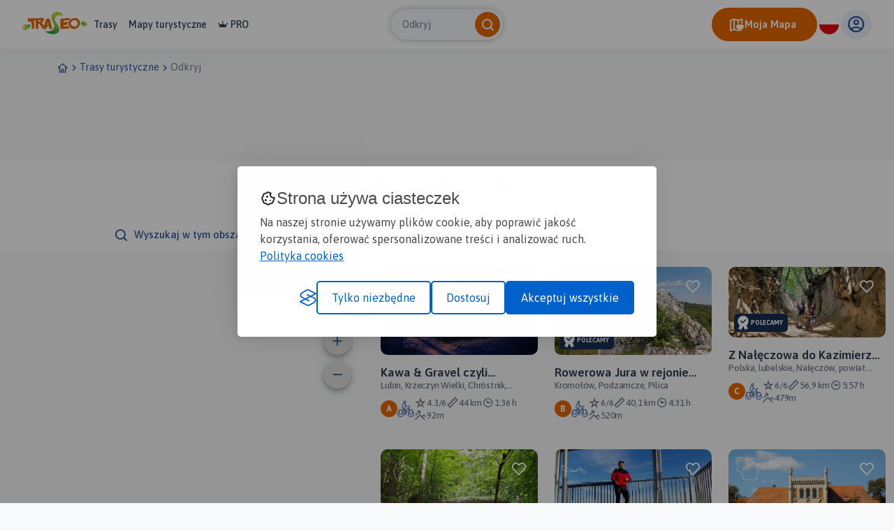

--- FILE ---
content_type: text/html; charset=UTF-8
request_url: https://www.traseo.pl/trasy/query/Krzeczyn_Wielki/kategoria/rower-turystyczny
body_size: 162096
content:
<!DOCTYPE html>
<html lang="pl">
  <head><base href="/">
    <title>Trasy na rower trekkingowy - Traseo</title>
    <meta charset="UTF-8">
    <meta name="viewport" content="width=device-width,initial-scale=1.0,maximum-scale=1,user-scalable=no">
    <meta name="keywords" content="rower trekkingowy,najlepsze trasy na rower turystyczny,trasy rower gps rower turystyczny">
    <meta name="description" content="Mkniemy rowerem turystycznym przez Polskę, znajdź w Traseo ciekawe trasy na rower turystyczny. Zobacz propozycje szlaków użytkowników.">
    <meta property="og:title" content="Trasy na rower trekkingowy - Traseo">
    <meta property="og:description" content="Mkniemy rowerem turystycznym przez Polskę, znajdź w Traseo ciekawe trasy na rower turystyczny. Zobacz propozycje szlaków użytkowników.">
    <meta property="og:type" content="website">
    <meta property="og:url" content="https://www.traseo.pl//trasy-rower-turystyczny">
    <meta property="fb:app_id" content="133912569995974">
    <script>(function(w,d,s,l,i){w[l]=w[l]||[];w[l].push({'gtm.start':
new Date().getTime(),event:'gtm.js'});var f=d.getElementsByTagName(s)[0],
j=d.createElement(s),dl=l!='dataLayer'?'&l='+l:'';j.async=true;j.src=
'https://www.googletagmanager.com/gtm.js?id='+i+dl;f.parentNode.insertBefore(j,f);
})(window,document,'script','dataLayer','GTM-P6DFRHZ7');</script>
    <script src="/api/config.js"></script>
    <link href="https://www.traseo.pl/static/img/logo/favicon.png" rel="icon" type="image/x-icon">
    <link href="/assets/css/main.min.css" rel="stylesheet">
    <link href="https://unpkg.com/maplibre-gl@2.4.0/dist/maplibre-gl.css" rel="stylesheet">
    <link href="/manifest.json" rel="manifest">
    <link href="https://www.traseo.pl//trasy-rower-turystyczny" rel="canonical">
  </head>
  <body class="bg-light route-list" data-page="route-list">
    <noscript><iframe src="https://www.googletagmanager.com/ns.html?id=GTM-P6DFRHZ7" height="0" width="0" style="display:none;visibility:hidden"></iframe></noscript>
    <header class="page-header">
      <nav class="header-side-left"><button class="menu-toggler"><b></b><b></b><b></b></button><a href="/" class="logo-link"><img alt="Traseo-logo" src="https://www.traseo.pl/static/img/logo/traseo.svg"></a>
        <div class="links-container"><a href="/trasy">Trasy</a><a href="/mapy">Mapy turystyczne</a><a href="/pro"><i class="icon-pro"></i>PRO</a></div>
      </nav>
      <div id="top-search"></div>
      <div class="header-side-right">
        <div id="header-my-map-button"></div>
        <div id="traseo-com-redirect-switch-root"></div>
        <div class="user-button-container" id="user-button-container"></div>
      </div>
      <div class="sidebar">
        <div class="nav-content">
          <hr class="divider">
<a class="nav-item" href="/trasy">Trasy</a><a class="nav-item" href="/mapy">Mapy</a><a class="nav-item" href="/pro"><i class="icon-pro"></i>Pro</a>
          <hr class="divider">
          <div id="side-menu-user-section"></div>
        </div>
<img alt="bottom-image" src="https://www.traseo.pl/static/img/static/modal-footer.png"></div>
    </header>
    <div class="container">
      <ul class="breadcrumbs">
        <li><a href="/"><i class="icon-home"></i></a></li>
        <li><i class="icon-chevron-right"></i></li>
        <li><a href="/trasy-turystyczne">Trasy turystyczne</a></li>
        <li><i class="icon-chevron-right"></i></li>
        <li><a href="/trasy">Odkryj</a></li>
      </ul>
    </div>
    <div class="ad-container mb-2"><ins class="adsbygoogle" style="display:inline-block;width:750px;height:100px" data-ad-client="ca-pub-9855781337573434" data-ad-slot="6553211341"></ins><script>(adsbygoogle = window.adsbygoogle || []).push({});</script></div>
    <div data-initial="v2pwYWdpbmF0aW9uv2tjdXJyZW50UGFnZQFpcGFnZUNvdW50GDRwaXRlbUNvdW50UGVyUGFnZQxudG90YWxJdGVtQ291bnQZAm7/ZnJvdXRlc5+/[base64]/[base64]/[base64]/[base64]/AAAAAAAD7QF/mZmZmZmb7QF/mZmZmZmb7QF+ZmZmZmZr7QF+zMzMzMzP7QF/mZmZmZmb7QGAMzMzMzM37QGAMzMzMzM37QGAMzMzMzM37QF/ZmZmZmZr7QGAMzMzMzM37QGAAAAAAAAD7QGAGZmZmZmb7QGAgAAAAAAD7QF/MzMzMzM37QF/MzMzMzM37QF/zMzMzMzP7QF/zMzMzMzP7QF/AAAAAAAD7QF+mZmZmZmb7QF+mZmZmZmb7QGAmZmZmZmb7QF/zMzMzMzP7QF/zMzMzMzP7QF/zMzMzMzP7QF/AAAAAAAD7QF+ZmZmZmZr7QF+ZmZmZmZr7QGAAAAAAAAD7QF/[base64]/[base64]/zMzMzMzP7QF/[base64]/mZmZmZmb7QGAAAAAAAAD7QF+zMzMzMzP7QF/AAAAAAAD7QF+mZmZmZmb7QF+ZmZmZmZr7QF/MzMzMzM37QF/mZmZmZmb7QGATMzMzMzP7QGAgAAAAAAD7QGBAAAAAAAD7QGBAAAAAAAD7QGBszMzMzM37QGCAAAAAAAD7QGCAAAAAAAD7QGBTMzMzMzP7QGA5mZmZmZr7QF/mZmZmZmb7QF+zMzMzMzP7QF9mZmZmZmb7QF+AAAAAAAD7QF+AAAAAAAD7QF+mZmZmZmb7QF/ZmZmZmZr7QF/MzMzMzM37QF/zMzMzMzP7QGAAAAAAAAD7QGAAAAAAAAD7QGAAAAAAAAD7QGAAAAAAAAD7QF/MzMzMzM37QF+mZmZmZmb7QF+MzMzMzM37QF+MzMzMzM37QF+mZmZmZmb7QF9MzMzMzM37QF/zMzMzMzP7QF/zMzMzMzP7QF/zMzMzMzP7QF/zMzMzMzP7QF/[base64]/[base64]/[base64]/[base64]/MzMzMzN+0B39MzMzMzN+0B3/MzMzMzN+0B3/MzMzMzN+0B3/MzMzMzN+0B3/MzMzMzN+0B3/MzMzMzN+0B3/MzMzMzN+0B3/MzMzMzN+0B3/MzMzMzN+0B3/MzMzMzN+0B3/MzMzMzN+0B3/[base64]/[base64]/[base64]/[base64]/zMzMzMz+0B5r9cKPXCk+0B5fwo9cKPX+0B5b4UeuFHs+0B5aUeuFHrh+0B5UeuFHrhS+0B5beuFHrhS+0B5UuFHrhR7+0B5Z4UeuFHs+0B5b9cKPXCk+0B5MeuFHrhS+0B5HzMzMzMz+0B5FcKPXCj2+0B5AmZmZmZm+0B4+mZmZmZm+0B4/[base64]/[base64]/[base64]/[base64]/[base64]/[base64]/[base64]/cKPXCj2+0B1/[base64]/cKPXCj2+0B18PXCj1wp+0B1/[base64]/[base64]/[base64]/[base64]/[base64]/MzMzMzN+0B1/[base64]/[base64]/PXCj1wp+0B3/PXCj1wp+0B3/[base64]/29pc09mZmljaWFsVHJhaWz0aGlzUHVibGlj9Whsb2NhdGlvbngdS3JvbW/FgsOzdywgUG9kemFtY3plLCBQaWxpY2Flb3duZXIZRdtsZWxldmF0aW9uX3Vw+0CAR9cKPXCla2lzX29mZmljaWFsAP+/[base64]/mlsb25naXR1ZGX7QDY6GEf1YhdwbW9kaWZpY2F0aW9uRGF0ZfZldHJhY2t5c/[base64]/[base64]/[base64]/Cj1wo9c+0BoeuFHrhR7+0BoT1wo9cKP+0BoP64UeuFI+0BoA9cKPXCk+0BnoKPXCj1x+0BnjCj1wo9c+0Bngj1wo9cK+0BnbmZmZmZm+0BnCKPXCj1x+0Bm3Cj1wo9c+0Bmmj1wo9cK+0BmcuFHrhR7+0BmVCj1wo9c+0Bl/[base64]/rhR64Uf+0Bi7R64UeuF+0Bi1wo9cKPX+0Bi/[base64]/[base64]/64UeuFI+0Bg/64UeuFI+0Bg/[base64]/[base64]/Cj1wo9c+0Bo3hR64Ueu+0BotmZmZmZm+0BoqAAAAAAA+0BotmZmZmZm+0Bo1HrhR64U+0BozHrhR64U+0Bo3R64UeuF+0Bo7Cj1wo9c+0Bo6euFHrhS+0Bo6FHrhR64+0Bo09cKPXCk+0Bo2PXCj1wp+0Bo5Cj1wo9c+0Bo7R64UeuF+0Bo9hR64Ueu+0Bo/[base64]/29pc09mZmljaWFsVHJhaWz0aGlzUHVibGlj9Whsb2NhdGlvbngwUG9sc2thLCBsdWJlbHNraWUsIE5hxYLEmWN6w7N3LCBwb3dpYXQgcHXFgmF3c2tpZW93bmVyGY2zbGVsZXZhdGlvbl91cPtAff64UeuFHmtpc19vZmZpY2lhbAD/v2JpZBoAAtLGa2FjdGl2aXR5X2lkGCBkbmFtZXgiTGluaWEgTW/[base64]/[base64]/szMzMzM37QG/[base64]/2ZmZmZmb7QG/pmZmZmZr7QG/szMzMzM37QG/zMzMzMzP7QG/[base64]/b2lzT2ZmaWNpYWxUcmFpbPRoaXNQdWJsaWP1aGxvY2F0aW9ueBlUb21hc3rDs3cgTHViZWxza2ksIE5hcm9sZW93bmVyGeLxbGVsZXZhdGlvbl91cPtAq5+ZmZmZmmtpc19vZmZpY2lhbAD/[base64]/7QHAlcKPXCj37QHAj1wo9cKT7QHAlcKPXCj37QHAwo9cKPXH7QHAnCj1wo9f7QHAj1wo9cKT7QHAj1wo9cKT7QHA1mZmZmZr7QHA+j1wo9cP7QHBVR64UeuH7QHAPMzMzMzP7QHAPMzMzMzP7QHAPMzMzMzP7QHAozMzMzM37QG/hmZmZmZr7QG/hmZmZmZr7QG/hmZmZmZr7QG/hmZmZmZr7QG/hmZmZmZr7QG/hmZmZmZr7QG/hmZmZmZr7QG/hmZmZmZr7QG/hmZmZmZr7QG/hmZmZmZr7QG/hmZmZmZr7QG/[base64]/7QGyHrhR64Uj7QGyfXCj1wo/7QGyqPXCj1wr7QGzFHrhR64X7QG0tHrhR64X7QG08euFHrhT7QG1ij1wo9cP7QG15mZmZmZr7QG6JR64UeuH7QG6GuFHrhR/7QG6uuFHrhR/[base64]/7QG2Vwo9cKPb7QG2MzMzMzM37QG2GuFHrhR/7QG2HXCj1wo/[base64]/XCj1wo/7QG5MKPXCj1z7QG5AUeuFHrj7QG43XCj1wo/7QG5Q9cKPXCn7QG50KPXCj1z7QG5hmZmZmZr7QG449cKPXCn7QG4aPXCj1wr7QG4a4UeuFHv7QG5/rhR64Uj7QG6aj1wo9cP7QG4qPXCj1wr7QG5YUeuFHrj7QG4VcKPXCj37QG5RmZmZmZr7QG6XCj1wo9f7QG7PCj1wo9f7QG7uuFHrhR/[base64]/7QHAUUeuFHrj7QG/RR64UeuH7QG/czMzMzM37QG92FHrhR677QG9KPXCj1wr7QG84AAAAAAD7QG8UzMzMzM37QG70euFHrhT7QG8Z64UeuFL7QG5sKPXCj1z7QG2hmZmZmZr7QG1WZmZmZmb7QG17MzMzMzP7QGxQUeuFHrj7QGxuuFHrhR/7QGxCj1wo9cP7QGwnrhR64Uj7QGwThR64Uez7QGr/XCj1wo/7QGrseuFHrhT7QGuvXCj1wo/7QGyIUeuFHrj7QGtmFHrhR677QGtHXCj1wo/7QGtHXCj1wo/[base64]/[base64]/[base64]/7QGf9HrhR64X7QGfLMzMzMzP7QGddcKPXCj37QGdB64UeuFL7QGepR64UeuH7QGerMzMzMzP7QGgyPXCj1wr7QGgFwo9cKPb7QGdQ9cKPXCn7QGdXXCj1wo/7QGddwo9cKPb7QGdQ9cKPXCn7QGdQ9cKPXCn7QGdEKPXCj1z7QGdEKPXCj1z7QGdHXCj1wo/7QGdHXCj1wo/[base64]/7QGjqj1wo9cP7QGkw9cKPXCn7QGmXXCj1wo/7QGsw9cKPXCn7QGsw9cKPXCn7QGlNwo9cKPb7QGrQ9cKPXCn7QGuVcKPXCj37QGsw9cKPXCn7QGsw9cKPXCn7QGtEKPXCj1z7QGuHXCj1wo/7QGuUKPXCj1z7QGuaPXCj1wr7QGjaj1wo9cP7QHAKFHrhR677QHATXCj1wo/7QG/vrhR64Uj7QG/vrhR64Uj7QHAP1wo9cKT7QG+jMzMzMzP7QG+pmZmZmZr7QG+pmZmZmZr7QG/D1wo9cKT7QHAKuFHrhR/[base64]/XCj1wo/[base64]/[base64]/7QG1KPXCj1wr7QG08euFHrhT7QG1oAAAAAAD7QG14o9cKPXH7QG1yPXCj1wr7QGzsKPXCj1z7QGzsKPXCj1z7QG0Vwo9cKPb7QGzsKPXCj1z7QGzsKPXCj1z7QGzsKPXCj1z7QGzsKPXCj1z7QGq/XCj1wo/[base64]/7QHDJR64UeuH7QHDGj1wo9cP7QHCoo9cKPXH7QHCgKPXCj1z7QHCR64UeuFL7QHAaFHrhR677QHASZmZmZmb7QG/GZmZmZmb7QG+vXCj1wo/7QG94o9cKPXH7QG9bMzMzMzP7QG9AUeuFHrj7QG8vrhR64Uj7QG7YUeuFHrj7QG8R64UeuFL7QG7mZmZmZmb7QG65R64UeuH7QG7DhR64Uez7QG7D1wo9cKT7QG7DhR64Uez7QG6nXCj1wo/7QG6HrhR64Uj7QG5yj1wo9cP7QG5wo9cKPXH7QG3+uFHrhR/7QG37hR64Uez7QG3lHrhR64X7QG3lHrhR64X7QG4B64UeuFL7QG3lHrhR64X7QG4B64UeuFL7QG4OuFHrhR/7QG4OuFHrhR/7QG4OuFHrhR/7QG77hR64Uez7QG77hR64Uez7QG77hR64Uez7QG77hR64Uez7QG77hR64Uez7QG77hR64Uez7QG5VHrhR64X7QG5VHrhR64X7QG5VHrhR64X7QG5VHrhR64X7QG5VHrhR64X7QG5VHrhR64X7QG8HXCj1wo/7QG7UzMzMzM37QG7g9cKPXCn7QG7go9cKPXH7QG7r1wo9cKT7QG7nXCj1wo/7QG9lwo9cKPb7QG+fCj1wo9f7QG/EKPXCj1z7QG/WZmZmZmb7QHA+ZmZmZmb7QHBSuFHrhR/7QHBs9cKPXCn7QHB8UeuFHrj7QHBxmZmZmZr7QHCOuFHrhR/7QHB5mZmZmZr7QHDCFHrhR677QHDoo9cKPXH7QHCE9cKPXCn7QHD3rhR64Uj7QHD/XCj1wo/7QHDI9cKPXCn7QHC564UeuFL7QHCy4UeuFHv7QHD6ZmZmZmb7QHCJR64UeuH7QHD2uFHrhR/7QHCmFHrhR677QHCEeuFHrhT7QHDVcKPXCj37QG+PXCj1wo/7QG+MKPXCj1z7QG/cKPXCj1z7QG+Cj1wo9cP7QG+PXCj1wo/7QG+PXCj1wo/7QG+PXCj1wo/7QG/cKPXCj1z7QG+PXCj1wo/7QHB/hR64Uez7QHB3rhR64Uj7QHB3rhR64Uj7QHB3rhR64Uj7QHB3rhR64Uj7QHB3rhR64Uj7QHBy4UeuFHv7QHAtwo9cKPb7QG//XCj1wo/7QG+/Cj1wo9f7QG+wUeuFHrj7QG/AUeuFHrj7QHAmPXCj1wr7QHBp64UeuFL7QHB2ZmZmZmb7QHC24UeuFHv7QHC6ZmZmZmb7QHCuj1wo9cP7QHDYKPXCj1z7QHFw9cKPXCn7QHFeuFHrhR/7QHCw9cKPXCn7QHFcUeuFHrj7QHEjXCj1wo/7QHDLhR64Uez7QHC+PXCj1wr7QHBxmZmZmZr7QHA/rhR64Uj7QHCvhR64Uez7QHCvhR64Uez7QHAbCj1wo9f7QHA5R64UeuH7QHBaZmZmZmb7QHA8AAAAAAD7QHCvhR64Uez7QHCvhR64Uez7QHAtcKPXCj37QHAcAAAAAAD7QHAA9cKPXCn7QG/6PXCj1wr7QG/+ZmZmZmb7QHAiZmZmZmb7QG/r1wo9cKT7QHALhR64Uez7QHCHhR64Uez7QHCvhR64Uez7QHCvhR64Uez7QHBM9cKPXCn7QHCHhR64Uez7QHCHhR64Uez7QHCDCj1wo9f7QHB0euFHrhT7QHCXXCj1wo/[base64]/7QHBEKPXCj1z7QHBaZmZmZmb7QHBaZmZmZmb7QHBaj1wo9cP7QHBXXCj1wo/7QHBvXCj1wo/7QHCQ9cKPXCn7QHCFwo9cKPb7QHCVwo9cKPb7QHCY9cKPXCn7QHC49cKPXCn7QHC9wo9cKPb7QHC0KPXCj1z7QHCyj1wo9cP7QHC8KPXCj1z7QHC0KPXCj1z7QHC8KPXCj1z7QHC8KPXCj1z7QHCVwo9cKPb7QHCHXCj1wo/7QHB9mZmZmZr7QHDXMzMzMzP7QHB3MzMzMzP7QHB0AAAAAAD7QHB0AAAAAAD7QHB3MzMzMzP7QHBwzMzMzM37QHByZmZmZmb7QHBvMzMzMzP7QHByZmZmZmb7QHB6ZmZmZmb7QHB6ZmZmZmb7QHBfMzMzMzP7QHBfMzMzMzP7QHBvMzMzMzP7QHB/[base64]/[base64]/dcKPXCj37QG/tcKPXCj37QG/two9cKPb7QG/two9cKPb7QG/tcKPXCj37QG/tcKPXCj37QG/tcKPXCj37QG/tcKPXCj37QG/tcKPXCj37QG/tcKPXCj37QG/tcKPXCj37QG/tcKPXCj37QG/tcKPXCj37QG9Cj1wo9cP7QG8RmZmZmZr7QG8nXCj1wo/[base64]/7QG73XCj1wo/7QG73XCj1wo/7QG73XCj1wo/7QG73XCj1wo/7QG73XCj1wo/7QG73XCj1wo/7QG8g9cKPXCn7QG9Sj1wo9cP7QG9nrhR64Uj7QG+x64UeuFL7QG+euFHrhR/7QG9J64UeuFL7QG8+ZmZmZmb7QG8dcKPXCj37QG7ZR64UeuH7QG9o9cKPXCn7QG+AAAAAAAD7QG+AAAAAAAD7QG+PXCj1wo/[base64]/7QG2+uFHrhR/7QG2+uFHrhR/7QG2+uFHrhR/7QG2+uFHrhR/7QG3R64UeuFL7QG3R64UeuFL7QG3VHrhR64X7QG3R64UeuFL7QG3RmZmZmZr7QG3RmZmZmZr7QG3RmZmZmZr7QG6GFHrhR677QG6HrhR64Uj7QG6nXCj1wo/7QG4PCj1wo9f7QG3zhR64Uez7QG3EeuFHrhT7QG3ZmZmZmZr7QG3D1wo9cKT7QG3Q9cKPXCn7QG7ceuFHrhT7QG64UeuFHrj7QG9aPXCj1wr7QG+seuFHrhT7QG/YUeuFHrj7QG/+FHrhR677QG6SPXCj1wr7QG6DMzMzMzP7QG4euFHrhR/7QG5eZmZmZmb7QG54o9cKPXH7QG44AAAAAAD7QG5Kj1wo9cP7QG1HXCj1wo/7QG1HXCj1wo/7QG1HXCj1wo/7QG1HXCj1wo/7QG1HXCj1wo/7QG1HXCj1wo/7QG1HXCj1wo/7QG1HXCj1wo/7QG1HXCj1wo/7QG1HXCj1wo/7QG1HXCj1wo/[base64]/[base64]/[base64]/7QGyI9cKPXCn7QGx/XCj1wo/7QGx/XCj1wo/7QGx/XCj1wo/7QGx/XCj1wo/7QGx/XCj1wo/7QG1JR64UeuH7QG1PXCj1wo/7QGvaPXCj1wr7QGwPXCj1wo/7QGvzMzMzMzP7QGvuZmZmZmb7QGvXXCj1wo/7QGuuZmZmZmb7QGuWFHrhR677QGtrhR64Uez7QGtSj1wo9cP7QGtb1wo9cKT7QGtseuFHrhT7QGt0euFHrhT7QGsyj1wo9cP7QGtFcKPXCj37QGtkzMzMzM37QGwQ9cKPXCn7QGwqPXCj1wr7QGwdHrhR64X7QGu4o9cKPXH7QGvfXCj1wo/[base64]/7QGrQUeuFHrj7QGrWZmZmZmb7QGraPXCj1wr7QGvEzMzMzM37QGuNHrhR64X7QGvi4UeuFHv7QG0bMzMzMzP7QG0h64UeuFL7QG0kzMzMzM37QG1WFHrhR677QG1AUeuFHrj7QGzEKPXCj1z7QGytwo9cKPb7QGyGuFHrhR/7QGyAAAAAAAD7QGy/[base64]/7QGoPXCj1wo/7QGoPXCj1wo/7QGvWuFHrhR/[base64]/7QGy+uFHrhR/7QGy+uFHrhR/7QGyOuFHrhR/7QGzLhR64Uez7QGzLhR64Uez7QGzR64UeuFL7QGzVHrhR64X7QGxbhR64Uez7QGxVHrhR64X7QGyIUeuFHrj7QGyIo9cKPXH7QGwEzMzMzM37QGvoo9cKPXH7QGvyPXCj1wr7QGv/[base64]/7QGoo9cKPXCn7QGoij1wo9cP7QGoFwo9cKPb7QGn1wo9cKPb7QGlI9cKPXCn7QGlI9cKPXCn7QGi49cKPXCn7QGjvXCj1wo/7QGkPXCj1wo/7QGi49cKPXCn7QGjY9cKPXCn7QGhY9cKPXCn7QGg49cKPXCn7QGhI9cKPXCn7QGhPXCj1wo/7QGhPXCj1wo/7QGhFwo9cKPb7QGhI9cKPXCn7QGhFwo9cKPb7QGg1wo9cKPb7QGhI9cKPXCn7QGg8KPXCj1z7QGgo9cKPXCn7QGgfXCj1wo/[base64]/7QGfQUeuFHrj7QGfHCj1wo9f7QGfKPXCj1wr7QGfKPXCj1wr7QGfKPXCj1wr7QGfKPXCj1wr7QGfKPXCj1wr7QGdaPXCj1wr7QGdT1wo9cKT7QGdAo9cKPXH7QGdAo9cKPXH7QGdHCj1wo9f7QGdHXCj1wo/7QGdHXCj1wo/7QGdHCj1wo9f7QGdHCj1wo9f7QGdHCj1wo9f7QGdAo9cKPXH7QGdqPXCj1wr7QGdtcKPXCj37QGeNwo9cKPb7QGdUKPXCj1z7QGd0KPXCj1z7QGd0KPXCj1z7QGdXXCj1wo/[base64]/7QGerhR64Uez7QGew9cKPXCn7QGfeuFHrhR/7QGeFcKPXCj37QGeHCj1wo9f7QGezMzMzMzP7QGfUzMzMzM37QGf2FHrhR677QGghR64UeuH7QGg564UeuFL7QGfwUeuFHrj7QGgA9cKPXCn7QGf5mZmZmZr7QGgwo9cKPXH7QGgw9cKPXCn7QGgw9cKPXCn7QGinXCj1wo/[base64]/7QGjrhR64Uez7QGjjhR64Uez7QGkseuFHrhT7QGlb1wo9cKT7QGmXrhR64Uj7QGm+uFHrhR/7QGnT1wo9cKT7QGoXCj1wo9f7QGnnXCj1wo/7QGn7MzMzMzP7QGn6PXCj1wr7QGpDhR64Uez7QGooo9cKPXH7QGpa4UeuFHv7QGsLMzMzMzP7QGsLMzMzMzP7QGsLMzMzMzP7QGsLhR64Uez7QGsLhR64Uez7QGsLhR64Uez7QGsLhR64Uez7QGsLhR64Uez7QGy1HrhR64X7QGyuuFHrhR/7QG0BmZmZmZr7QGzTMzMzMzP7QGzdwo9cKPb7QGzS4UeuFHv7QGzXXCj1wo/7QG0/XCj1wo/7QG3HCj1wo9f7QG78KPXCj1z7QG8Y9cKPXCn7QG78KPXCj1z7QG9GFHrhR677QG9GFHrhR677QG9GZmZmZmb7QG9GZmZmZmb7QG9GuFHrhR/7QG+Vwo9cKPb7QG/LhR64Uez7QG8T1wo9cKT7QG8vrhR64Uj7QHABcKPXCj37QHBIzMzMzM37QHB1mZmZmZr7QHB1mZmZmZr7QHB1mZmZmZr7QHBWFHrhR677QHA6uFHrhR/7QHAVR64UeuH7QHAC4UeuFHv7QG/[base64]/QUeuFHrj7QHBIo9cKPXH7QHBL1wo9cKT7QHA9cKPXCj37QHA9cKPXCj37QHA9cKPXCj37QG2SPXCj1wr7QG1vXCj1wo/[base64]/[base64]/b2lzT2ZmaWNpYWxUcmFpbPRoaXNQdWJsaWP1aGxvY2F0aW9ueBlQb2xza2EsIMWbbMSFc2tpZSwgUnlibmlrZW93bmVyGUFwbGVsZXZhdGlvbl91cPtAhOXrhR64VWtpc19vZmZpY2lhbAD/[base64]/7QHGwAAAAAAD7QHGvhR64Uez7QHG/[base64]/7QHR0AAAAAAD7QHTqZmZmZmb7QHWFR64UeuH7QHYgUeuFHrj7QHZsUeuFHrj7QHZXrhR64Uj7QHX1mZmZmZr7QHWLMzMzMzP7QHU6ZmZmZmb7QHT3rhR64Uj7QHSqZmZmZmb7QHRwzMzMzM37QHRYUeuFHrj7QHQ3rhR64Uj7QHQ6uFHrhR/7QHRPrhR64Uj7QHRgzMzMzM37QHSIUeuFHrj7QHSvMzMzMzP7QHS0zMzMzM37QHS4zMzMzM37QHSkzMzMzM37QHTeZmZmZmb7QHUGZmZmZmb7QHU8AAAAAAD7QHWZmZmZmZr7QHWoUeuFHrj7QHWszMzMzM37QHWmFHrhR677QHVgAAAAAAD7QHUKuFHrhR/7QHS564UeuFL7QHRSZmZmZmb7QHQAzMzMzM37QHOoAAAAAAD7QHNgzMzMzM37QHMyuFHrhR/7QHMJ64UeuFL7QHL+FHrhR677QHLoUeuFHrj7QHK8zMzMzM37QHJ2uFHrhR/7QHI2ZmZmZmb7QHH9R64UeuH7QHHDMzMzMzP7QHGlR64UeuH7QHGB64UeuFL7QHFYUeuFHrj7QHFRR64UeuH7QHFOuFHrhR/7QHFQAAAAAAD7QHFMzMzMzM37QHEmFHrhR677QHD1R64UeuH7QHDCZmZmZmb7QHChmZmZmZr7QHCTMzMzMzP7QHCGZmZmZmb7QHBquFHrhR/7QHBAUeuFHrj7QHA2ZmZmZmb7QHATMzMzMzP7QHAGuFHrhR/7QHAJR64UeuH7QHAZR64UeuH7QHCQUeuFHrj7QHD7rhR64Uj7QHGUUeuFHrj7QHIYUeuFHrj7QHI9mZmZmZr7QHJwUeuFHrj7QHJ1mZmZmZr7QHJvMzMzMzP7QHJmuFHrhR/7QHJiZmZmZmb7QHJYzMzMzM37QHI0UeuFHrj7QHIeZmZmZmb7QHHqZmZmZmb7QHG4AAAAAAD7QHGLrhR64Uj7QHEhR64UeuH7QHDR64UeuFL7QHCuuFHrhR/7QHCwzMzMzM37QHCuFHrhR677QHCsAAAAAAD7QHCTMzMzMzP7QHBJR64UeuH7QHBMzMzMzM37QHAx64UeuFL7QG/1wo9cKPb7QG+uZmZmZmb7QG9CPXCj1wr7QG7LMzMzMzP7QG54AAAAAAD7QG5AAAAAAAD7QG4MzMzMzM37QG4Fwo9cKPb7QG3/XCj1wo/7QG3z1wo9cKT7QG4Io9cKPXH7QG4oo9cKPXH7QG5Ao9cKPXH7QG5nXCj1wo/7QG5PXCj1wo/[base64]/[base64]/7QG9Ao9cKPXH7QG9oAAAAAAD7QG9Yo9cKPXH7QG/HXCj1wo/7QG/j1wo9cKT7QG/vXCj1wo/7QHALMzMzMzP7QHAJR64UeuH7QHAquFHrhR/7QHBTrhR64Uj7QHCoAAAAAAD7QHDPMzMzMzP7QHDh64UeuFL7QHD3MzMzMzP7QHDLrhR64Uj7QHDGZmZmZmb7QHCiZmZmZmb7QHChmZmZmZr7QHDMUeuFHrj7QHDSZmZmZmb7QHDh64UeuFL7QHDOuFHrhR/7QHCnrhR64Uj7QHBTMzMzMzP7QHAMzMzMzM37QG/cKPXCj1z7QG+sKPXCj1z7QG+9wo9cKPb7QG/5mZmZmZr7QG/iPXCj1wr7QG/j1wo9cKT7QHAFmZmZmZr7QHAHrhR64Uj7QHAJmZmZmZr7QHAOFHrhR677QHAiuFHrhR/[base64]/0zMzMzM37QG/go9cKPXH7QG/DMzMzMzP7QG/Qo9cKPXH7QG/[base64]/MzMzMzP7QHMGuFHrhR/7QHM0UeuFHrj7QHNrrhR64Uj7QHOYzMzMzM37QHPOFHrhR677QHRhmZmZmZr7QHTdR64UeuH7QHT3MzMzMzP7QHU6ZmZmZmb7QHTbMzMzMzP7QHT2uFHrhR/7QHSvMzMzMzP7QHReZmZmZmb7QHQKuFHrhR/7QHOpR64UeuH7QHN/MzMzMzP7QHN9R64UeuH7QHOFR64UeuH7QHN9mZmZmZr7QHOKZmZmZmb7QHN6ZmZmZmb7QHNoUeuFHrj7QHNfMzMzMzP7QHMmZmZmZmb7QHNUAAAAAAD7QHOBR64UeuH7QHO7rhR64Uj7QHQOFHrhR677QHQDMzMzMzP7QHPcUeuFHrj7QHOWuFHrhR/7QHMtR64UeuH7QHLMzMzMzM37QHKDrhR64Uj7QHJIUeuFHrj7QHIYAAAAAAD7QHH3rhR64Uj7QHHpR64UeuH7QHHfrhR64Uj7QHHWuFHrhR/7QHHeuFHrhR/7QHHuZmZmZmb7QHH+ZmZmZmb7QHIOuFHrhR/7QHIOZmZmZmb7QHIHrhR64Uj7QHIB64UeuFL7QHIBmZmZmZr7QHIWFHrhR677QHIiZmZmZmb7QHItR64UeuH7QHI564UeuFL7QHIzrhR64Uj7QHI1mZmZmZr7QHI+uFHrhR/7QHJMUeuFHrj7QHJjMzMzMzP7QHKIzMzMzM37QHKhmZmZmZr7QHKvrhR64Uj7QHKtmZmZmZr7QHKOFHrhR677QHJpR64UeuH7QHJIUeuFHrj7QHIsUeuFHrj7QHIczMzMzM37QHITrhR64Uj7QHH+uFHrhR/7QHH3rhR64Uj7QHH2ZmZmZmb7QHH7MzMzMzP7QHIOZmZmZmb7QHIWuFHrhR/[base64]/7QHLszMzMzM37QHMIUeuFHrj7QHMyuFHrhR/7QHNRmZmZmZr7QHNquFHrhR/[base64]/rhR64Uj7QHkOuFHrhR/7QHlDMzMzMzP7QHlWZmZmZmb7QHl4AAAAAAD7QHmeFHrhR677QHmozMzMzM37QHmtmZmZmZr7QHmyuFHrhR/7QHm2ZmZmZmb7QHm5R64UeuH7QHnfrhR64Uj7QHoB64UeuFL7QHoFR64UeuH7QHneuFHrhR/7QHm9R64UeuH7QHmVmZmZmZr7QHmAUeuFHrj7QHl0AAAAAAD7QHlXrhR64Uj7QHlVR64UeuH7QHlEUeuFHrj7QHkzMzMzMzP7QHk+ZmZmZmb7QHlGuFHrhR/7QHlTrhR64Uj7QHlXrhR64Uj7QHk9mZmZmZr7QHkp64UeuFL7QHj0zMzMzM37QHiauFHrhR/7QHdiuFHrhR/7QHb+FHrhR677QHagAAAAAAD7QHaFmZmZmZr7QHaZmZmZmZr7QHZiuFHrhR/7QHZUzMzMzM37QHZkUeuFHrj7QHaHMzMzMzP7QHbauFHrhR/7QHcnrhR64Uj7QHdYUeuFHrj7QHd/MzMzMzP7QHeEUeuFHrj7QHdfrhR64Uj7QHb/MzMzMzP7QHZWFHrhR677QHWpmZmZmZr7QHUpR64UeuH7QHTYzMzMzM37QHTKZmZmZmb7QHTAzMzMzM37QHS0AAAAAAD7QHSozMzMzM37QHScAAAAAAD7QHSNmZmZmZr7QHTHrhR64Uj7QHUTMzMzMzP7QHVdmZmZmZr7QHWiuFHrhR/7QHW2ZmZmZmb7QHXEAAAAAAD7QHXWZmZmZmb7QHYKuFHrhR/7QHYvrhR64Uj7QHZ/MzMzMzP7QHaHMzMzMzP7QHaLMzMzMzP7QHaDrhR64Uj7QHZwAAAAAAD7QHZ0AAAAAAD7QHZsUeuFHrj7QHZ564UeuFL7QHaKZmZmZmb7QHZ/rhR64Uj7QHZ/MzMzMzP7QHaMUeuFHrj7QHaqZmZmZmb7QHaHrhR64Uj7QHZRmZmZmZr7QHX6uFHrhR/7QHWlmZmZmZr7QHUx64UeuFL7QHTKZmZmZmb7QHRuuFHrhR/7QHQR64UeuFL7QHPvMzMzMzP7QHPPrhR64Uj7QHPKuFHrhR/7QHPEUeuFHrj7QHOyZmZmZmb7QHOgzMzMzM37QHOIAAAAAAD7QHN1R64UeuH7QHNSuFHrhR/7QHMwAAAAAAD7QHMVR64UeuH7QHMHrhR64Uj7QHMQUeuFHrj7QHMSZmZmZmb7QHMSZmZmZmb7QHMGuFHrhR/7QHL7rhR64Uj7QHL/rhR64Uj7QHMAUeuFHrj7QHL2FHrhR677QHLfrhR64Uj7QHLOFHrhR677QHLNR64UeuH7QHLSZmZmZmb7QHLIAAAAAAD7QHK+uFHrhR/7QHKlmZmZmZr7QHKQzMzMzM37QHK2ZmZmZmb7QHLFmZmZmZr7QHLNR64UeuH7QHLZmZmZmZr7QHLoUeuFHrj7QHMnMzMzMzP7QHN8AAAAAAD7QHOszMzMzM37QHO4AAAAAAD7QHOeZmZmZmb7QHNSZmZmZmb7QHMVR64UeuH7QHLSuFHrhR/7QHKZmZmZmZr7QHIrrhR64Uj7QHIKZmZmZmb7QHHxR64UeuH7QHHquFHrhR/7QHHpmZmZmZr7QHHkUeuFHrj7QHH+FHrhR677QHIeuFHrhR/7QHI/rhR64Uj7QHJgAAAAAAD7QHJsUeuFHrj7QHJzrhR64Uj7QHJlmZmZmZr7QHJlmZmZmZr7QHJOuFHrhR/7QHImZmZmZmb7QHIEUeuFHrj7QHHcUeuFHrj7QHHEzMzMzM37QHHGFHrhR677QHH1R64UeuH7QHIWZmZmZmb7QHI0UeuFHrj7QHJ2ZmZmZmb7QHKWZmZmZmb7QHK8zMzMzM37QHLmuFHrhR/7QHLnrhR64Uj7QHLR64UeuFL7QHKcUeuFHrj7QHHyuFHrhR/7QHHeZmZmZmb7QHH5R64UeuH7QHIgAAAAAAD7QHJoUeuFHrj7QHJ+ZmZmZmb7QHKGuFHrhR/7QHKWFHrhR677QHKiZmZmZmb7QHKtR64UeuH7QHK5mZmZmZr7QHLOuFHrhR/7QHLaZmZmZmb7QHK+uFHrhR/7QHKiZmZmZmb7QHJ4AAAAAAD7QHI5R64UeuH7QHJZR64UeuH7QHJkAAAAAAD7QHKUUeuFHrj7QHKJ64UeuFL7QHKFR64UeuH7QHKMUeuFHrj7QHJ2uFHrhR/7QHJpmZmZmZr7QHJauFHrhR/7QHJQUeuFHrj7QHJQUeuFHrj7QHJauFHrhR/7QHJpmZmZmZr7QHJx64UeuFL7QHJuuFHrhR/7QHJnMzMzMzP7QHJcUeuFHrj7QHJR64UeuFL7QHIzMzMzMzP7QHIQAAAAAAD7QHHsUeuFHrj7QHG/MzMzMzP7QHGqZmZmZmb7QHGczMzMzM37QHGVmZmZmZr7QHGdmZmZmZr7QHGjrhR64Uj7QHGrrhR64Uj7QHGu4UeuFHv/b2lzT2ZmaWNpYWxUcmFpbPRoaXNQdWJsaWP1aGxvY2F0aW9ueBhNaWVjaMOzdywgS3NpxIXFvCBXaWVsa2llb3duZXIaAAIvImxlbGV2YXRpb25fdXD7QHsozMzMzMxraXNfb2ZmaWNpYWwA/[base64]/[base64]/7QCLXCj1wo9f7QBVcKPXCj1z7QBE9cKPXCj37QBD1wo9cKPb7QBweuFHrhR/7QBt64UeuFHv7QBZHrhR64Uj7QBHCj1wo9cP7QBGFHrhR64X7QBIKPXCj1wr7QBHMzMzMzM37QBA9cKPXCj37QAVHrhR64Uj7P+qPXCj1wo/7P/cKPXCj1wr7P/[base64]/MzMzMzM37QCwzMzMzMzP7QCpwo9cKPXH7QCXrhR64Uez7QChMzMzMzM37QCizMzMzMzP7QCkAAAAAAAD7QChXCj1wo9f7QCrhR64UeuH7QCgo9cKPXCn7QBsKPXCj1wr7QBoKPXCj1wr7QBczMzMzMzP7QAsKPXCj1wr7QAXrhR64Uez7P/VHrhR64Uj7P/[base64]/7QDJXCj1wo9f7QCbHrhR64Uj7QCeZmZmZmZr7QBoeuFHrhR/7QAFcKPXCj1z7P/5mZmZmZmb7QBKj1wo9cKT7QCFhR64UeuH7QBt64UeuFHv7QBC4UeuFHrj7QB1wo9cKPXH7QB9mZmZmZmb7QBZcKPXCj1z7QBlR64UeuFL7QB964UeuFHv7P9Cj1wo9cKT7P/fXCj1wo9f7v+UeuFHrhR/7v/B64UeuFHv7P/[base64]/ZmZmZmZmb7QAz1wo9cKPb7QA0KPXCj1wr7QAuFHrhR64X7QAjMzMzMzM37QAQo9cKPXCn7P/wo9cKPXCn7P/wo9cKPXCn7QAeuFHrhR677QBCPXCj1wo/7QDDo9cKPXCn7QDJUeuFHrhT7QDRCj1wo9cP7QDSeuFHrhR/[base64]/[base64]/rhR64Uez7QCE9cKPXCj37QCf1wo9cKPb7QCoUeuFHrhT7QCiPXCj1wo/7QCX64UeuFHv7QCQFHrhR64X7QCKAAAAAAAD7QCRwo9cKPXH7QCbcKPXCj1z7QCbmZmZmZmb7QB2PXCj1wo/7QB1R64UeuFL7QCFCj1wo9cP7QCIo9cKPXCn7QCI9cKPXCj37QCCPXCj1wo/7QB0o9cKPXCn7QCAKPXCj1wr7QCMuFHrhR677QBso9cKPXCn7QCE9cKPXCj37QCBwo9cKPXH7QBIeuFHrhR/7P9KPXCj1wo/7QAS4UeuFHrj7QA1wo9cKPXH7QBiuFHrhR677QBTMzMzMzM37QA6j1wo9cKT7QAuFHrhR64X7QApR64UeuFL7QAbhR64UeuH7QAyPXCj1wo/7QBBHrhR64Uj7QBzrhR64Uez7QCHmZmZmZmb7QCDwo9cKPXH7QBsKPXCj1wr7QBT1wo9cKPb7QBMeuFHrhR/7QCAzMzMzMzP7QCAeuFHrhR/7P+cKPXCj1wr7QBW4UeuFHrj7QA2ZmZmZmZr7QB3MzMzMzM37QCNwo9cKPXH7QBJR64UeuFL7QBLCj1wo9cP7QAlHrhR64Uj7QAHCj1wo9cP7QAB64UeuFHv7P//XCj1wo9f7QAFwo9cKPXH7QAPXCj1wo9f7QA7MzMzMzM37QBn1wo9cKPb7QBqFHrhR64X7QCOKPXCj1wr7QCS4UeuFHrj7QCDcKPXCj1z7QAoUeuFHrhT7QA5R64UeuFL7P9ZmZmZmZmb7P/szMzMzMzP7QAYAAAAAAAD7QA2uFHrhR677QBCPXCj1wo/7QBA9cKPXCj37QA71wo9cKPb7QAWFHrhR64X7P/5mZmZmZmb7QAaj1wo9cKT7QCjXCj1wo9f7QCsj1wo9cKT7QC/cKPXCj1z7QDNrhR64Uez7QChMzMzMzM37QCQj1wo9cKT7QBm4UeuFHrj7QBFR64UeuFL7P/[base64]/7QBUeuFHrhR/7QBYeuFHrhR/7QCKzMzMzMzP7QBEAAAAAAAD7P/sKPXCj1wr7P/gAAAAAAAD7QBgUeuFHrhT7QCZmZmZmZmb7QB4KPXCj1wr7QCi9cKPXCj37QCmUeuFHrhT7QCTMzMzMzM37QBRcKPXCj1z7QBAKPXCj1wr7QAJR64UeuFL7P/Vwo9cKPXH7v/AAAAAAAAD7v/TMzMzMzM37v/nrhR64Uez7wAbhR64UeuH7wAij1wo9cKT7wAjhR64UeuH7wAeZmZmZmZr7v/yj1wo9cKT7wAQUeuFHrhT7wANwo9cKPXH7wACPXCj1wo/7v/nrhR64Uez7v/a4UeuFHrj7v/aPXCj1wo/7v+Qo9cKPXCn7v+9cKPXCj1z7v764UeuFHrj7v/MzMzMzMzP7v/T1wo9cKPb7v6R64UeuFHv7wAVcKPXCj1z7v9FHrhR64Uj7v9cKPXCj1wr7P/euFHrhR677QAIUeuFHrhT7QAczMzMzMzP7QBHCj1wo9cP7QBLMzMzMzM37QBuj1wo9cKT7QCYAAAAAAAD7QCb64UeuFHv7QCxcKPXCj1z7QBrMzMzMzM37QCcPXCj1wo/7QCqj1wo9cKT7QC4ZmZmZmZr7QCizMzMzMzP7QDYMzMzMzM37QDEXCj1wo9f7QDBuFHrhR677QCr1wo9cKPb7QCAUeuFHrhT7QBgAAAAAAAD7QBLMzMzMzM37QAzMzMzMzM37QBEo9cKPXCn7v/QAAAAAAAD7v/ij1wo9cKT7QAL1wo9cKPb7QAWuFHrhR677QAEKPXCj1wr7P+GZmZmZmZr7v9AAAAAAAAD7v8HrhR64Uez7P8wo9cKPXCn7v9mZmZmZmZr7P9zMzMzMzM37P8wo9cKPXCn7P9MzMzMzMzP7P9uFHrhR64X7v+GZmZmZmZr7v+1wo9cKPXH7P/qPXCj1wo/7P/wAAAAAAAD7P/gAAAAAAAD7v8rhR64UeuH7P+XCj1wo9cP7P/2ZmZmZmZr7P/R64UeuFHv7P+szMzMzMzP7P/tcKPXCj1z7QARmZmZmZmb7QA1cKPXCj1z7QBVmZmZmZmb7P/WZmZmZmZr7QAZ64UeuFHv7P9MzMzMzMzP7P/oUeuFHrhT7QBA9cKPXCj37QA6PXCj1wo/7QAPrhR64Uez7P/vXCj1wo9f7QANHrhR64Uj7QBSj1wo9cKT7QAT1wo9cKPb7QBRcKPXCj1z7QBs9cKPXCj37QDKzMzMzMzP7QDMwo9cKPXH7QDFmZmZmZmb7QDBHrhR64Uj7QDGAAAAAAAD7QC/MzMzMzM37P/4UeuFHrhT7P91wo9cKPXH7P/EeuFHrhR/7v9euFHrhR677P8Cj1wo9cKT7P6R64UeuFHv7v/Qo9cKPXCn7v/keuFHrhR/7v/UeuFHrhR/7P+vXCj1wo9f7QAL1wo9cKPb7QAp64UeuFHv7P+TMzMzMzM37P9KPXCj1wo/7P9uFHrhR64X7P+hR64UeuFL7QAIUeuFHrhT7P+LhR64UeuH7v8rhR64UeuH7QBLXCj1wo9f7QBNcKPXCj1z7QBb1wo9cKPb7QBUzMzMzMzP7QCeeuFHrhR/7QC/MzMzMzM37QDeR64UeuFL7QDhrhR64Uez7QDWzMzMzMzP7QDRZmZmZmZr7QDB9cKPXCj37QDGHrhR64Uj7QDQo9cKPXCn7QDNhR64UeuH7QD0MzMzMzM37QD1rhR64Uez7QAZmZmZmZmb7QCDrhR64Uez7QB564UeuFHv7QB/MzMzMzM37QBRcKPXCj1z7QChXCj1wo9f7QBdR64UeuFL7P/hR64UeuFL7P+vXCj1wo9f7P+8KPXCj1wr7P/gAAAAAAAD7QAJmZmZmZmb7QCWZmZmZmZr7QCiuFHrhR677QCio9cKPXCn7QCVXCj1wo9f7QCkuFHrhR677QCiFHrhR64X7QDCAAAAAAAD7QChwo9cKPXH7QCDmZmZmZmb7QB4UeuFHrhT7QCGeuFHrhR/7QCEKPXCj1wr7QBUAAAAAAAD7QBGj1wo9cKT7QChhR64UeuH7QC4PXCj1wo/[base64]/bhR64UeuH7QAdwo9cKPXH7QAI9cKPXCj37P/9cKPXCj1z7P/MzMzMzMzP7P8mZmZmZmZr7v+uFHrhR64X7v/QAAAAAAAD7v/K4UeuFHrj7v/FHrhR64Uj7v+j1wo9cKPb7v/KPXCj1wo/7v/Vwo9cKPXH7P8mZmZmZmZr7QAszMzMzMzP7QAHCj1wo9cP7v+mZmZmZmZr7P/szMzMzMzP7P/dcKPXCj1z7QANwo9cKPXH7QBsKPXCj1wr7QA7hR64UeuH7QBNwo9cKPXH7QBdwo9cKPXH7QAuZmZmZmZr7QCHmZmZmZmb7QDAcKPXCj1z7QCi4UeuFHrj7QBi4UeuFHrj7P/9cKPXCj1z7v/EeuFHrhR/7P+Vwo9cKPXH7P/PXCj1wo9f7P/Sj1wo9cKT7QAlwo9cKPXH7QCZ64UeuFHv7QCVhR64UeuH7QCMPXCj1wo/7QA7hR64UeuH7QBEAAAAAAAD7QBDhR64UeuH7QBMzMzMzMzP7QBsKPXCj1wr7QBzXCj1wo9f7QB6j1wo9cKT7QCLmZmZmZmb7QDUXCj1wo9f7QCyKPXCj1wr7QCdR64UeuFL7QCcKPXCj1wr7QB4zMzMzMzP7QCEeuFHrhR/7QCPmZmZmZmb7QCU4UeuFHrj7QCiuFHrhR677QDAAAAAAAAD7QESKPXCj1wr7QEaMzMzMzM37QEe1wo9cKPb7QDErhR64Uez7QDAUeuFHrhT7QCePXCj1wo/7QC964UeuFHv7QDKeuFHrhR/[base64]/Cj1wo9cP7QDAKPXCj1wr7QB+PXCj1wo/7QBnhR64UeuH7QAtwo9cKPXH7P/LhR64UeuH7QBgeuFHrhR/7P/[base64]/qPXCj1wo/7P/xR64UeuFL7P/3rhR64Uez7v/a4UeuFHrj7wAHrhR64Uez7wArMzMzMzM37wAkKPXCj1wr7wAFwo9cKPXH7wAAUeuFHrhT7wAD1wo9cKPb7wAK4UeuFHrj7v/hR64UeuFL7v/wAAAAAAAD7P7cKPXCj1wr7P564UeuFHrj7P9Cj1wo9cKT7P+nrhR64Uez7P/XrhR64Uez7QAI9cKPXCj37QAIo9cKPXCn7P/[base64]/[base64]/7v/vXCj1wo9f7P9R64UeuFHv7P++uFHrhR677P/q4UeuFHrj7v9HrhR64Uez7QAnrhR64Uez7QBoUeuFHrhT7QApmZmZmZmb7QAlHrhR64Uj7QDW9cKPXCj37QDyuFHrhR677QD9PXCj1wo/7QD14UeuFHrj7QDhXCj1wo9f7QC3mZmZmZmb7QBrrhR64Uez7QBAo9cKPXCn7QAQUeuFHrhT7QDJj1wo9cKT7QDUcKPXCj1z7QDlKPXCj1wr7QDWPXCj1wo/[base64]/yj1wo9cKT7wArMzMzMzM37wAwo9cKPXCn7wAEeuFHrhR/7wAHCj1wo9cP7wAYo9cKPXCn7QBAo9cKPXCn7QBWuFHrhR677QBY9cKPXCj37QBhmZmZmZmb7QBbXCj1wo9f7QBXMzMzMzM37QCH1wo9cKPb7QCseuFHrhR/7QCt1wo9cKPb7QCgeuFHrhR/7QCYeuFHrhR/7QCU9cKPXCj37QCzCj1wo9cP7QDEj1wo9cKT7QDKj1wo9cKT7QDDcKPXCj1z7QBRHrhR64Uj7P/K4UeuFHrj7QBZmZmZmZmb7QClCj1wo9cP7QCszMzMzMzP7QCtrhR64Uez7QCNXCj1wo9f7QAi4UeuFHrj7P8MzMzMzMzP7v+HrhR64Uez7v+vXCj1wo9f7wAQAAAAAAAD7wAjMzMzMzM37wAPrhR64Uez7v91wo9cKPXH7v/[base64]/7QEPVwo9cKPb7QEhTMzMzMzP7QEiBR64UeuH7QEsvXCj1wo/7QE8hR64UeuH7QE+GZmZmZmb7QE/wo9cKPXH7QE+BR64UeuH7QE7nrhR64Uj7QEqOFHrhR677QClXCj1wo9f7QCYZmZmZmZr7QB7MzMzMzM37QBZmZmZmZmb7QBF64UeuFHv7QBhcKPXCj1z7QBIUeuFHrhT7QBEUeuFHrhT7QBij1wo9cKT7QAqPXCj1wo/7QA3Cj1wo9cP7QBMo9cKPXCn7QBJwo9cKPXH7QBoUeuFHrhT7QB6j1wo9cKT7QB9wo9cKPXH7QB+j1wo9cKT7QCAFHrhR64X7QCMo9cKPXCn7QCSzMzMzMzP7QAszMzMzMzP7QA8KPXCj1wr7QBNwo9cKPXH7QBzCj1wo9cP7QCAPXCj1wo/[base64]/7QBWuFHrhR677QBb1wo9cKPb7QBVR64UeuFL7QA9cKPXCj1z7QCBwo9cKPXH7QAGFHrhR64X7QAZmZmZmZmb7P/xR64UeuFL7P/uFHrhR64X7QBiuFHrhR677QB89cKPXCj37QCJR64UeuFL7QCOAAAAAAAD7QBg9cKPXCj37QCE4UeuFHrj7QCPrhR64Uez7QCWj1wo9cKT7QCU4UeuFHrj7QBWj1wo9cKT7QBPrhR64Uez7QBRcKPXCj1z7P/szMzMzMzP7P/szMzMzMzP7P/nrhR64Uez7v/HCj1wo9cP7v/TMzMzMzM37v/HrhR64Uez7v/zMzMzMzM37v/a4UeuFHrj7wAKPXCj1wo/7v+ij1wo9cKT7v/jMzMzMzM37v+vXCj1wo9f7v/UeuFHrhR/7wAUzMzMzMzP7wAMzMzMzMzP7wAEKPXCj1wr7wAgAAAAAAAD7wAFHrhR64Uj7v8XCj1wo9cP7P+nrhR64Uez7P/z1wo9cKPb7P/qPXCj1wo/7QAzMzMzMzM37P+ZmZmZmZmb7P+wo9cKPXCn7QAgUeuFHrhT7P/JmZmZmZmb7P5R64UeuFHv7P+szMzMzMzP7P/RR64UeuFL7QBXhR64UeuH7QCej1wo9cKT7QCCuFHrhR677QCQeuFHrhR/7QC4KPXCj1wr7QCbMzMzMzM37QCjrhR64Uez7QCc9cKPXCj37QCSj1wo9cKT7QB5mZmZmZmb7QBj1wo9cKPb7P+FHrhR64Uj7v7mZmZmZmZr7v+gAAAAAAAD7v+szMzMzMzP7wADMzMzMzM37wANHrhR64Uj7v91wo9cKPXH7P8Cj1wo9cKT7P/AAAAAAAAD7P7HrhR64Uez7v+TMzMzMzM37v8rhR64UeuH7v/euFHrhR677v/KPXCj1wo/7v/D1wo9cKPb7v+XCj1wo9cP7v+Vwo9cKPXH7v/oUeuFHrhT7v/wAAAAAAAD7v/1HrhR64Uj7v/rhR64UeuH7P6R64UeuFHv7v9o9cKPXCj37v+D1wo9cKPb7v+OFHrhR64X7v/hR64UeuFL7wARmZmZmZmb7wATMzMzMzM37wALMzMzMzM37wAMzMzMzMzP7v/fXCj1wo9f7v/B64UeuFHv7v+PXCj1wo9f7v/keuFHrhR/7v/vXCj1wo9f7wAFwo9cKPXH7wAL1wo9cKPb7wAAUeuFHrhT7wABR64UeuFL7wAJmZmZmZmb7wAQo9cKPXCn7v/9cKPXCj1z7v/49cKPXCj37v/1wo9cKPXH7v/tcKPXCj1z7v/pmZmZmZmb7v/0euFHrhR/7v/49cKPXCj37v/j1wo9cKPb7v/XCj1wo9cP7v/4UeuFHrhT7wAAUeuFHrhT7wAD1wo9cKPb7wAAAAAAAAAD7wAEzMzMzMzP7wAB64UeuFHv7wAC4UeuFHrj7v/sKPXCj1wr7v/WZmZmZmZr7v/QAAAAAAAD7v9cKPXCj1wr7v81wo9cKPXH7v+BR64UeuFL7v+Qo9cKPXCn7P8HrhR64Uez7v/3rhR64Uez7wAGZmZmZmZr7v9zMzMzMzM37v8Cj1wo9cKT7wAUKPXCj1wr7wAPrhR64Uez7wADMzMzMzM37v/2ZmZmZmZr7v/q4UeuFHrj7v/o9cKPXCj37v/OuFHrhR677v/BR64UeuFL7v+uFHrhR64X7P+TMzMzMzM37v+LhR64UeuH7wAIUeuFHrhT7wAhmZmZmZmb7wAceuFHrhR/7wAcKPXCj1wr/b2lzT2ZmaWNpYWxUcmFpbPVoaXNQdWJsaWP1aGxvY2F0aW9ueClQb2xza2EsIHphY2hvZG5pb3BvbW9yc2tpZSwgxZp3aW5vdWrFm2NpZWVvd25lchoAA4EnbGVsZXZhdGlvbl91cPtAgkVwo9cKO2tpc19vZmZpY2lhbAH/[base64]/7QBoAAAAAAAD7QBlR64UeuFL7QBXhR64UeuH7QBGZmZmZmZr7QAXCj1wo9cP7P/[base64]/RR64UeuFL7v/pmZmZmZmb7v/wAAAAAAAD7v/lHrhR64Uj7v/VHrhR64Uj7v/K4UeuFHrj7v/FHrhR64Uj7v/VHrhR64Uj7v/mZmZmZmZr7v/4UeuFHrhT7v/5mZmZmZmb7v/q4UeuFHrj7v/q4UeuFHrj7v/nrhR64Uez7v/szMzMzMzP7v/64UeuFHrj7v/64UeuFHrj7v/64UeuFHrj7v/4UeuFHrhT7v/xR64UeuFL7v/xR64UeuFL7v/hR64UeuFL7v/euFHrhR677v/YUeuFHrhT7v/[base64]/AAAAAAAAD7v/DMzMzMzM37v/TMzMzMzM37v/AAAAAAAAD7v/K4UeuFHrj7v/YUeuFHrhT7v/jMzMzMzM37v/mZmZmZmZr7v/5mZmZmZmb7wALMzMzMzM37wAMzMzMzMzP7wARmZmZmZmb7wASj1wo9cKT7wAKj1wo9cKT7wALMzMzMzM37wAGZmZmZmZr7v/64UeuFHrj7v/q4UeuFHrj7v/TMzMzMzM37v/FHrhR64Uj7v+zMzMzMzM37v+gAAAAAAAD7v+o9cKPXCj37v+XCj1wo9cP7v9zMzMzMzM37P764UeuFHrj7P+PXCj1wo9f7P+3Cj1wo9cP7P/BR64UeuFL7P+PXCj1wo9f7P9zMzMzMzM37v8wo9cKPXCn7v+MzMzMzMzP7v/FHrhR64Uj7v/mZmZmZmZr7v/GZmZmZmZr7v764UeuFHrj7P+TMzMzMzM37P/FHrhR64Uj7P/VHrhR64Uj7P+zMzMzMzM37P+ij1wo9cKT7P/FHrhR64Uj7P/AAAAAAAAD7P+5mZmZmZmb7P+3Cj1wo9cP7P9hR64UeuFL7v6mZmZmZmZr7v+gAAAAAAAD7v/DMzMzMzM37v+o9cKPXCj37v+ij1wo9cKT7v9zMzMzMzM37v94UeuFHrhT7v+zMzMzMzM37v/GZmZmZmZr7v/a4UeuFHrj7v/mZmZmZmZr7v/czMzMzMzP7v/TMzMzMzM37v/HrhR64Uez7v+9cKPXCj1z7v+ij1wo9cKT7v+MzMzMzMzP7v+Cj1wo9cKT7v+I9cKPXCj37v+Cj1wo9cKT7v9zMzMzMzM37v+5mZmZmZmb7v/QAAAAAAAD7v/pmZmZmZmb7wAAAAAAAAAD7v/jMzMzMzM37v/WZmZmZmZr7v/QAAAAAAAD7v/VHrhR64Uj7v/RR64UeuFL7v/ZmZmZmZmb7v/VHrhR64Uj7v/FHrhR64Uj7v+9cKPXCj1z7v+mZmZmZmZr7v9R64UeuFHv7P6mZmZmZmZr7P7R64UeuFHv7AAAAAAAAAAD7v9zMzMzMzM37v+ij1wo9cKT7v+gAAAAAAAD7v+Cj1wo9cKT7v9MzMzMzMzP7v8wo9cKPXCn7v9uFHrhR64X7v+XCj1wo9cP7v/FHrhR64Uj7v/TMzMzMzM37v/gAAAAAAAD7v/TMzMzMzM37v/YUeuFHrhT7v+zMzMzMzM37v6mZmZmZmZr7P9AAAAAAAAD7P+dcKPXCj1z7P+PXCj1wo9f7P9mZmZmZmZr7P9uFHrhR64X7P8mZmZmZmZr7v9MzMzMzMzP7v+3Cj1wo9cP7v/[base64]/VHrhR64Uj7P/mZmZmZmZr7P/wAAAAAAAD7QAAAAAAAAAD7P/q4UeuFHrj7P+3Cj1wo9cP7v564UeuFHrj7v+ij1wo9cKT7v/MzMzMzMzP7v/TMzMzMzM37v/WZmZmZmZr7v/WZmZmZmZr7v/mZmZmZmZr7v/+uFHrhR677v/lHrhR64Uj7v/nrhR64Uez7v/jMzMzMzM37v/DMzMzMzM37v/WZmZmZmZr7v/ZmZmZmZmb7v/FHrhR64Uj7v/JmZmZmZmb7v/FHrhR64Uj7v/ZmZmZmZmb7v/xR64UeuFL7v/uuFHrhR677v+szMzMzMzP7v9uFHrhR64X7v8MzMzMzMzP7v8XCj1wo9cP7v+wo9cKPXCn7v+szMzMzMzP7v/AAAAAAAAD7v+gAAAAAAAD7v+PXCj1wo9f7v94UeuFHrhT7v8wo9cKPXCn7v9R64UeuFHv7v9zMzMzMzM37v+AAAAAAAAD7v/nrhR64Uez7v/czMzMzMzP7v/nrhR64Uez7v/1HrhR64Uj7v+5mZmZmZmb7v/a4UeuFHrj7v/lHrhR64Uj7v/uuFHrhR677v/4UeuFHrhT7v/uuFHrhR677v/czMzMzMzP7v/DMzMzMzM37v+o9cKPXCj37v9R64UeuFHv7v9R64UeuFHv7v+gAAAAAAAD7v+ij1wo9cKT7v+9cKPXCj1z7v/K4UeuFHrj7v/JmZmZmZmb7v/TMzMzMzM37v/lHrhR64Uj7v/a4UeuFHrj7v8mZmZmZmZr7P7R64UeuFHv7P9HrhR64Uez7P+ZmZmZmZmb7P8MzMzMzMzP7P+AAAAAAAAD7P+dcKPXCj1z7P+ij1wo9cKT7P/GZmZmZmZr7P+TMzMzMzM37P+PXCj1wo9f7P+Cj1wo9cKT7P564UeuFHrj7P9mZmZmZmZr7P9zMzMzMzM37P+gAAAAAAAD7P/GZmZmZmZr7P/QAAAAAAAD7P/TMzMzMzM37P/HrhR64Uez7P/K4UeuFHrj7P/K4UeuFHrj7P/DMzMzMzM37P/RR64UeuFL7P/a4UeuFHrj7P/OuFHrhR677P+o9cKPXCj37v9R64UeuFHv7v/ZmZmZmZmb7wAFcKPXCj1z7wAQ9cKPXCj37wAMKPXCj1wr7wANcKPXCj1z7wAFcKPXCj1z7wAA9cKPXCj37v/pmZmZmZmb7v/MzMzMzMzP7v+gAAAAAAAD7v9zMzMzMzM37v+mZmZmZmZr7v/MzMzMzMzP7v/2ZmZmZmZr7wAIAAAAAAAD7v/gAAAAAAAD7v+gAAAAAAAD7v+AAAAAAAAD7P/HrhR64Uez7QAAAAAAAAAD7QAY9cKPXCj37QBMeuFHrhR/7QB4euFHrhR/7QCHmZmZmZmb7QCXcKPXCj1z7QCiAAAAAAAD7QCY9cKPXCj37QCTmZmZmZmb7QCB1wo9cKPb7QBXMzMzMzM37QAo9cKPXCj37P/q4UeuFHrj7P/K4UeuFHrj7P/hR64UeuFL7P/gAAAAAAAD7P/QAAAAAAAD7P+szMzMzMzP7P7R64UeuFHv7v9mZmZmZmZr7v9uFHrhR64X7v+AAAAAAAAD7v9R64UeuFHv7v+I9cKPXCj37v/QAAAAAAAD7v/q4UeuFHrj7wAGZmZmZmZr7wAQ9cKPXCj37wAMKPXCj1wr7wAOZmZmZmZr7wAHCj1wo9cP7v/1HrhR64Uj7v/hR64UeuFL7v+o9cKPXCj37v8MzMzMzMzP7P8MzMzMzMzP7P/AAAAAAAAD7P/jMzMzMzM37P/VHrhR64Uj7P/QAAAAAAAD7P+MzMzMzMzP7v7mZmZmZmZr7v8wo9cKPXCn7v94UeuFHrhT7v+ZmZmZmZmb7v+ij1wo9cKT7v+zMzMzMzM37v+PXCj1wo9f7v9MzMzMzMzP7v9R64UeuFHv7v9MzMzMzMzP7v+o9cKPXCj37v/JmZmZmZmb7v/K4UeuFHrj7v/czMzMzMzP7v/gAAAAAAAD7v/5mZmZmZmb7v/64UeuFHrj7v/uuFHrhR677v/euFHrhR677v+3Cj1wo9cP7v+ZmZmZmZmb7v+Cj1wo9cKT7v9MzMzMzMzP7v+MzMzMzMzP7v+3Cj1wo9cP7v/TMzMzMzM37v/xR64UeuFL7v/pmZmZmZmb7v/q4UeuFHrj7v/szMzMzMzP7v/szMzMzMzP7v/64UeuFHrj7v/xR64UeuFL7v/hR64UeuFL7v/hR64UeuFL7v/[base64]/K4UeuFHrj7v/RR64UeuFL7v/WZmZmZmZr7v/WZmZmZmZr7v/[base64]/64UeuFHrj7v/wAAAAAAAD7v/szMzMzMzP7v/2ZmZmZmZr7wAGZmZmZmZr7wAMKPXCj1wr7wAOZmZmZmZr7wAQAAAAAAAD7wAOZmZmZmZr7wAPCj1wo9cP7wAEzMzMzMzP7v/5mZmZmZmb7v/pmZmZmZmb7v/lHrhR64Uj7v/zMzMzMzM37wAA9cKPXCj37v/8zMzMzMzP7v/8zMzMzMzP7wAFcKPXCj1z7wAMKPXCj1wr7wAT1wo9cKPb7wARmZmZmZmb7wALMzMzMzM37wAD1wo9cKPb7wAEzMzMzMzP7wAMKPXCj1wr7wAFcKPXCj1z7wAAAAAAAAAD7v/wAAAAAAAD7v/euFHrhR677v/jMzMzMzM37v/q4UeuFHrj7v/lHrhR64Uj7v/gAAAAAAAD7v/nrhR64Uez7v/a4UeuFHrj7v/czMzMzMzP7v/VHrhR64Uj7v/FHrhR64Uj7v/FHrhR64Uj7v/QAAAAAAAD7v/WZmZmZmZr7v/VHrhR64Uj7v/ZmZmZmZmb7v/WZmZmZmZr7v/YUeuFHrhT7v/euFHrhR677v/MzMzMzMzP7v+3Cj1wo9cP7v9ZmZmZmZmb7P9AAAAAAAAD7P+GZmZmZmZr7P/HrhR64Uez7P/K4UeuFHrj7P/JmZmZmZmb7P/JmZmZmZmb7P/AAAAAAAAD7P+9cKPXCj1z7P/JmZmZmZmb7P/MzMzMzMzP7P/MzMzMzMzP7P/OuFHrhR677P/BR64UeuFL7P+szMzMzMzP7P+PXCj1wo9f7P564UeuFHrj7v6mZmZmZmZr7v+AAAAAAAAD7v/BR64UeuFL7v/OuFHrhR677v/[base64]/1HrhR64Uj7v/FHrhR64Uj7v+GZmZmZmZr7v6mZmZmZmZr7v+MzMzMzMzP7v/q4UeuFHrj7v/1HrhR64Uj7wAIAAAAAAAD7wAPCj1wo9cP7wAHCj1wo9cP7wAVcKPXCj1z7wAMKPXCj1wr7v/uuFHrhR677v9R64UeuFHv7P+9cKPXCj1z7P/gAAAAAAAD7P/64UeuFHrj7P/TMzMzMzM37P9uFHrhR64X7v9AAAAAAAAD7v+o9cKPXCj37v/GZmZmZmZr7v/DMzMzMzM37v/a4UeuFHrj7v/wAAAAAAAD7wAAAAAAAAAD7wAAAAAAAAAD7v/pmZmZmZmb7v/RR64UeuFL7v+ij1wo9cKT7v+ZmZmZmZmb7v+wo9cKPXCn7v/JmZmZmZmb7v/jMzMzMzM37v/pmZmZmZmb7v/szMzMzMzP7v/q4UeuFHrj7v/hR64UeuFL7v/gAAAAAAAD7v/TMzMzMzM37v/zMzMzMzM37v/lHrhR64Uj7v/VHrhR64Uj7v+9cKPXCj1z7v+ij1wo9cKT7v/gAAAAAAAD7v/wAAAAAAAD7v/xR64UeuFL7v/RR64UeuFL7v+gAAAAAAAD7P7R64UeuFHv7P+mZmZmZmZr7P/nrhR64Uez7QARmZmZmZmb7QAEzMzMzMzP7P/uuFHrhR677P/K4UeuFHrj7P+wo9cKPXCn7P/AAAAAAAAD7P/HrhR64Uez7P/2ZmZmZmZr7QAFcKPXCj1z7QAQAAAAAAAD7QAdcKPXCj1z7QAQAAAAAAAD7QAHCj1wo9cP7QABmZmZmZmb7P/q4UeuFHrj7P/ZmZmZmZmb7P/wAAAAAAAD7P/a4UeuFHrj7P/[base64]/8zMzMzMzP7P/8zMzMzMzP7P/+uFHrhR677QAAAAAAAAAD7QACj1wo9cKT7P/2ZmZmZmZr7P/nrhR64Uez7P/lHrhR64Uj7P/nrhR64Uez7QAEzMzMzMzP7QAcKPXCj1wr7QAszMzMzMzP7QBAzMzMzMzP7QBGFHrhR64X7QBGZmZmZmZr7QBB64UeuFHv7QA/Cj1wo9cP7QAz1wo9cKPb7QAsKPXCj1wr7QAmZmZmZmZr7QASj1wo9cKT7QAGZmZmZmZr7QAOZmZmZmZr7QAzMzMzMzM37QBNmZmZmZmb7QBjMzMzMzM37QBtHrhR64Uj7QBoAAAAAAAD7QBUeuFHrhR/7QBGZmZmZmZr7QAjMzMzMzM37QADMzMzMzM37QAA9cKPXCj37P/1HrhR64Uj7QACj1wo9cKT7QAI9cKPXCj37QAMKPXCj1wr7QAFcKPXCj1z7P/szMzMzMzP7P/mZmZmZmZr7P/ZmZmZmZmb7P/czMzMzMzP7P/64UeuFHrj7QADMzMzMzM37QAMzMzMzMzP7QAMzMzMzMzP7QAfCj1wo9cP7QApmZmZmZmb7QAY9cKPXCj37QAQ9cKPXCj37P/nrhR64Uez7P+XCj1wo9cP7P+zMzMzMzM37P/HrhR64Uez7P/ZmZmZmZmb7P/K4UeuFHrj7P+szMzMzMzP7P+PXCj1wo9f7P9ZmZmZmZmb7P+o9cKPXCj37P/DMzMzMzM37P/FHrhR64Uj7P/QAAAAAAAD7P/a4UeuFHrj7P/xR64UeuFL7QAQ9cKPXCj37QAkzMzMzMzP7QA49cKPXCj37QAtcKPXCj1z7QAaj1wo9cKT7QADMzMzMzM37P/ZmZmZmZmb7P/lHrhR64Uj7P/gAAAAAAAD7P/gAAAAAAAD7P/ZmZmZmZmb7P/QAAAAAAAD7P/JmZmZmZmb7P/DMzMzMzM37P/AAAAAAAAD7P/MzMzMzMzP7P/WZmZmZmZr7P/gAAAAAAAD7P/mZmZmZmZr7P/gAAAAAAAD7P/WZmZmZmZr7P/OuFHrhR677P/HrhR64Uez7P+5mZmZmZmb7P+3Cj1wo9cP7P+wo9cKPXCn7P+dcKPXCj1z7P+ij1wo9cKT7P+I9cKPXCj37P9zMzMzMzM37P+MzMzMzMzP7P+zMzMzMzM37P/nrhR64Uez7P/5mZmZmZmb7QAA9cKPXCj37P/+uFHrhR677P/uuFHrhR677P/4UeuFHrhT7QAHCj1wo9cP7QAPCj1wo9cP7QAPCj1wo9cP7QAUzMzMzMzP7QAdcKPXCj1z7QAj1wo9cKPb7QAsKPXCj1wr7QAmZmZmZmZr7QAdcKPXCj1z7QAT1wo9cKPb7QAOZmZmZmZr7QAGZmZmZmZr7P/zMzMzMzM37P/jMzMzMzM37P/euFHrhR677QAEzMzMzMzP7QAMzMzMzMzP7QAQ9cKPXCj37QAbMzMzMzM37QAaj1wo9cKT7QAkzMzMzMzP7QAxmZmZmZmb7QA7MzMzMzM37QBB64UeuFHv7QBIzMzMzMzP7QBUeuFHrhR/7QBQzMzMzMzP7QBWFHrhR64X7QBczMzMzMzP7QBaZmZmZmZr7QBkAAAAAAAD7QBoAAAAAAAD7QBoAAAAAAAD7QBoAAAAAAAD7QBoAAAAAAAD7QBjMzMzMzM37QBceuFHrhR/7QBYeuFHrhR/7QBYzMzMzMzP7QBYzMzMzMzP7QBZ64UeuFHv7QBOZmZmZmZr7QBPMzMzMzM37QBcAAAAAAAD7QBweuFHrhR/7QCLcKPXCj1z7QCbcKPXCj1z7QCmKPXCj1wr7QC0j1wo9cKT7QDArhR64Uez7QDDzMzMzMzP7QDErhR64Uez7QC/1wo9cKPb7QC0zMzMzMzP7QCrmZmZmZmb7QCmzMzMzMzP7QCmKPXCj1wr7QCmj1wo9cKT7QCmj1wo9cKT7QCncKPXCj1z7QCtcKPXCj1z7QC0j1wo9cKT7QC7Cj1wo9cP7QDAFHrhR64X7QC/[base64]/[base64]/zMzMzMzM37P/VHrhR64Uj7P/BR64UeuFL7P+9cKPXCj1z7P+9cKPXCj1z7P+dcKPXCj1z7P8mZmZmZmZr7v+Cj1wo9cKT7v/HrhR64Uez7v/WZmZmZmZr7v/[base64]/ZmZmZmZmb7P/nrhR64Uez7P/RR64UeuFL7P+Cj1wo9cKT7v9MzMzMzMzP7v/JmZmZmZmb7v/gAAAAAAAD7v/YUeuFHrhT7v+3Cj1wo9cP7v+MzMzMzMzP7v9ZmZmZmZmb7v+zMzMzMzM37v/MzMzMzMzP7v/zMzMzMzM37wAI9cKPXCj37v/xR64UeuFL7v/2ZmZmZmZr7v/hR64UeuFL7v/TMzMzMzM37v/q4UeuFHrj7v/4UeuFHrhT7wABmZmZmZmb7wAFcKPXCj1z7wAFcKPXCj1z7wABmZmZmZmb7wAA9cKPXCj37wAA9cKPXCj37v/5mZmZmZmb7wAFcKPXCj1z7wAFcKPXCj1z7wALMzMzMzM37wALMzMzMzM37wAFcKPXCj1z7wABmZmZmZmb7v/uuFHrhR677v/hR64UeuFL7v/ZmZmZmZmb7v/BR64UeuFL7v/K4UeuFHrj7v/hR64UeuFL7v/pmZmZmZmb7wAEzMzMzMzP7wAEzMzMzMzP7wAAAAAAAAAD7wAAAAAAAAAD7wAAAAAAAAAD7v/1HrhR64Uj7v/gAAAAAAAD7v/K4UeuFHrj7v+ZmZmZmZmb7v+AAAAAAAAD7v+o9cKPXCj37v/JmZmZmZmb7v/TMzMzMzM37v/nrhR64Uez7v/nrhR64Uez7v/nrhR64Uez7v/8zMzMzMzP7wAAAAAAAAAD7v/+uFHrhR677v/uuFHrhR677v/euFHrhR677v/OuFHrhR677v/gAAAAAAAD7v/gAAAAAAAD7v/gAAAAAAAD7v/jMzMzMzM37v/TMzMzMzM37v/jMzMzMzM37v/mZmZmZmZr7v/euFHrhR677v/euFHrhR677v/euFHrhR677v/q4UeuFHrj7wAAAAAAAAAD7v/zMzMzMzM37v/wAAAAAAAD7v/xR64UeuFL7v/zMzMzMzM37wAAAAAAAAAD7wAJmZmZmZmb7wAI9cKPXCj37wAKj1wo9cKT7wANcKPXCj1z7wALMzMzMzM37wAKj1wo9cKT7wAEzMzMzMzP7v/2ZmZmZmZr7v/[base64]/64UeuFHrj7v/xR64UeuFL7v/hR64UeuFL7v/BR64UeuFL7v+MzMzMzMzP7v+3Cj1wo9cP7v/ZmZmZmZmb7v/szMzMzMzP7v/1HrhR64Uj7v/BR64UeuFL7v+XCj1wo9cP7v+PXCj1wo9f7v+o9cKPXCj37v/BR64UeuFL7v+ij1wo9cKT7v+I9cKPXCj37v9AAAAAAAAD7P564UeuFHrj7P9MzMzMzMzP7P+MzMzMzMzP7P/BR64UeuFL7P/YUeuFHrhT7QALMzMzMzM37QApmZmZmZmb7QAzMzMzMzM37QA8KPXCj1wr7QBC4UeuFHrj7QBIAAAAAAAD7QBUeuFHrhR/7QBZ64UeuFHv7QBXMzMzMzM37QBUAAAAAAAD7QBLhR64UeuH7QBIeuFHrhR/7QBEeuFHrhR/7QA8KPXCj1wr7QA6j1wo9cKT7QA5mZmZmZmb/b2lzT2ZmaWNpYWxUcmFpbPVoaXNQdWJsaWP1aGxvY2F0aW9ueBpQb2xza2EsIHBvbW9yc2tpZSwgR2RhxYRza2Vvd25lchoAA4EnbGVsZXZhdGlvbl91cPtANLMzMzMzM2tpc19vZmZpY2lhbAH/[base64]/[base64]/tAGh64UeuFH/tAGh64UeuFH/tAGh64UeuFH/tAGh64UeuFH/tAGh64UeuFH/tAGh64UeuFH/tAGh64UeuFH/tAGh64UeuFH/tAGh64UeuFH/tAGh64UeuFH/tAGh64UeuFH/tAGh64UeuFH/tAGh64UeuFH/tAGh64UeuFH/tAGh64UeuFH/tAGh64UeuFH/tAGh64UeuFH/tAGh64UeuFH/tAGh64UeuFH/tAGh64UeuFH/tAGh64UeuFH/tAGh64UeuFH/tAGh64UeuFH/tAGh64UeuFH/tAGh64UeuFH/tAGh64UeuFH/tAGh64UeuFH/tAF6PXCj1wpPtAF/XCj1wo9vtAF1HrhR64UvtAF4UeuFHrhftAGOuFHrhR7PtAFvXCj1wo9vtAFo9cKPXCj/tAFlHrhR64UvtAGj1wo9cKPftAG64UeuFHrvtAFh64UeuFH/tAFh64UeuFH/tAFh64UeuFH/tAFh64UeuFH/tAFh64UeuFH/tAFh64UeuFH/tAFh64UeuFH/tAFh64UeuFH/tAFh64UeuFH/tAFh64UeuFH/tAFh64UeuFH/tAFij1wo9cKftAFij1wo9cKftAFij1wo9cKftAEa4UeuFHrvtAD9cKPXCj1/tAEpmZmZmZmvtAENcKPXCj1/tAAa4UeuFHrvtACAAAAAAAAPtACVwo9cKPXPtAA64UeuFHrvtABD1wo9cKPftAEYUeuFHrhftAEhR64UeuFPtACAAAAAAAAPtACMzMzMzMzftADXCj1wo9cftABzMzMzMzM/tAALhR64UeuPtACij1wo9cKftAFEeuFHrhSPtAEeuFHrhR7PtAE3rhR64Ue/tAEEeuFHrhSPtADZmZmZmZmvtAEXCj1wo9cftAEczMzMzMzftADeuFHrhR7PtADuFHrhR64ftAD+uFHrhR7PtAD3Cj1wo9cftAEJmZmZmZmvtAEGZmZmZmZvtAEKPXCj1wpPtAEI9cKPXCj/tAELhR64UeuPtAEVHrhR64UvtAEvXCj1wo9vtAEnCj1wo9cftAEjMzMzMzM/tAEij1wo9cKftAELhR64UeuPtAEeuFHrhR7PtAD+uFHrhR7PtAEYUeuFHrhftAFKPXCj1wpPtAER64UeuFH/tAEHCj1wo9cftAEo9cKPXCj/tAEFHrhR64UvtAEVwo9cKPXPtAEz1wo9cKPftAET1wo9cKPftADj1wo9cKPftAEAAAAAAAAPtADj1wo9cKPftAAwo9cKPXCvtABqPXCj1wpPs/6euFHrhR7Ps/5cKPXCj1w/u/2PXCj1wo9vs/+HrhR64Ue/s/564UeuFHrvs/9euFHrhR7PtAAlHrhR64UvtAATMzMzMzM/tAAeuFHrhR7PtAAj1wo9cKPftAAcKPXCj1w/tAB64UeuFHrvtABGZmZmZmZvtACUeuFHrhSPtABGZmZmZmZvtAAFHrhR64UvtAAR64UeuFH/s/9R64UeuFH/s/+mZmZmZmZvtAB9cKPXCj1/tACUeuFHrhSPs//o9cKPXCj/tAAI9cKPXCj/tAAUeuFHrhSPtAB3Cj1wo9cftAChR64UeuFPtADmZmZmZmZvtACOFHrhR64ftACqPXCj1wpPtABdcKPXCj1/tAAqPXCj1wpPtAC9cKPXCj1/tAEaPXCj1wpPtACXCj1wo9cftAEzMzMzMzM/tAF4UeuFHrhftAFrhR64UeuPtAE8zMzMzMzftAEo9cKPXCj/tAEHCj1wo9cftAEeFHrhR64ftAFVHrhR64UvtAFa4UeuFHrvtAGLhR64UeuPtAFh64UeuFH/tAB1wo9cKPXPtAEMzMzMzMzftAEcKPXCj1w/tAEszMzMzMzftAFTMzMzMzM/tAF3rhR64Ue/tAGB64UeuFH/tAG64UeuFHrvtAHEeuFHrhSPtAFMKPXCj1w/tAFAo9cKPXCvtAF64UeuFHrvtAGXrhR64Ue/tAGBR64UeuFPtAFjMzMzMzM/[base64]/tAFtcKPXCj1/tAFtcKPXCj1/tAFtcKPXCj1/tAFtcKPXCj1/tAFtcKPXCj1/tAFtcKPXCj1/tAE49cKPXCj/tAFczMzMzMzftAFlHrhR64UvtAFvXCj1wo9vtAFXCj1wo9cftAFMKPXCj1w/tAFcKPXCj1w/tAFNcKPXCj1/tAFT1wo9cKPftAFR64UeuFH/tAFHrhR64Ue/tAE49cKPXCj/tAFKPXCj1wpPtAFK4UeuFHrvtAFhR64UeuFPtAFdcKPXCj1/tAFx64UeuFH/tAFgo9cKPXCvtAFR64UeuFH/tAF49cKPXCj/tAFGZmZmZmZvtAEoUeuFHrhftAFD1wo9cKPftAE5mZmZmZmvtAEwAAAAAAAPtAEZmZmZmZmvtAD9cKPXCj1/s/+9cKPXCj1/s/6KPXCj1wpPu/xcKPXCj1w/s/+Cj1wo9cKftAA3Cj1wo9cftAC+uFHrhR7PtAEvXCj1wo9vtAFpmZmZmZmvtAHmZmZmZmZvtAIAo9cKPXCvtAIxmZmZmZmvtAJDMzMzMzM/tAJdwo9cKPXPtAJ1cKPXCj1/tAKZmZmZmZmvtAKeFHrhR64ftAKlwo9cKPXPtAKsKPXCj1w/tAKgo9cKPXCvtAKmuFHrhR7PtAKgo9cKPXCvtAKWFHrhR64ftAKwo9cKPXCvtAKnXCj1wo9vtAKmuFHrhR7PtAKceuFHrhSPtAKp64UeuFH/tAKwo9cKPXCvtAK7MzMzMzM/tALA9cKPXCj/tAK64UeuFHrvtAK3Cj1wo9cftAK8euFHrhSPtALD1wo9cKPftALAAAAAAAAPtAKwo9cKPXCvtAK6j1wo9cKftALThR64UeuPtALnCj1wo9cftALB64UeuFH/tAKpmZmZmZmvtAKoUeuFHrhftAK8euFHrhSPtALIo9cKPXCvtALczMzMzMzftALnXCj1wo9vtALEeuFHrhSPtALSj1wo9cKftALIo9cKPXCvtALRR64UeuFPtALXrhR64Ue/tALVwo9cKPXPtALfXCj1wo9vtALjMzMzMzM/tALlwo9cKPXPtALfXCj1wo9vtALjMzMzMzM/tALgo9cKPXCvtALhmZmZmZmvtAL71wo9cKPftAL1HrhR64UvtALuZmZmZmZvtALrMzMzMzM/tALtcKPXCj1/tALx64UeuFH/tALxR64UeuFPtALyPXCj1wpPtALo9cKPXCj/tALqPXCj1wpPtALtHrhR64UvtALmFHrhR64ftAL4o9cKPXCvtAMBwo9cKPXPtAMAeuFHrhSPtAMGj1wo9cKftAME9cKPXCj/tAMDXCj1wo9vtAMBR64UeuFPtAMEzMzMzMzftAMLXCj1wo9vtAMUAAAAAAAPtAMOFHrhR64ftAMDCj1wo9cftALzhR64UeuPtAL+ZmZmZmZvtALszMzMzMzftALvCj1wo9cftALszMzMzMzftALo9cKPXCj/tALjhR64UeuPtALTMzMzMzM/tALNcKPXCj1/tAK3Cj1wo9cftALfrhR64Ue/tALjhR64UeuPtALkKPXCj1w/tALnrhR64Ue/tALp64UeuFH/tALhmZmZmZmvtAK564UeuFH/tAKiPXCj1wpPtAKVcKPXCj1/tAKb1wo9cKPftAKrMzMzMzM/tAKbhR64UeuPtAKpR64UeuFPtAKh64UeuFH/tAKNcKPXCj1/tAKT1wo9cKPftAKzMzMzMzM/tAK1HrhR64UvtAK2ZmZmZmZvtAKUKPXCj1w/tAKfrhR64Ue/tAKceuFHrhSPtAKQo9cKPXCvtAKbMzMzMzM/tAKhR64UeuFPtAKVwo9cKPXPtAKdcKPXCj1/tAKdcKPXCj1/tAKfrhR64Ue/tAKi4UeuFHrvtAKdHrhR64UvtAKbhR64UeuPtAKuFHrhR64ftAK8euFHrhSPtAKlcKPXCj1/tAKhR64UeuFPtAKj1wo9cKPftAKR64UeuFH/tAKQ9cKPXCj/tAKij1wo9cKftAKfrhR64Ue/tAKLMzMzMzM/tAKdcKPXCj1/tAKp64UeuFH/tAKvCj1wo9cftAKtcKPXCj1/tAK7hR64UeuPtALKPXCj1wpPtAK4AAAAAAAPtAKz1wo9cKPftAKxR64UeuFPtAKzMzMzMzM/tAKszMzMzMzftAKo9cKPXCj/tAKh64UeuFH/tAKuFHrhR64ftAK71wo9cKPftALI9cKPXCj/tAKQ9cKPXCj/tAKUeuFHrhSPtAKThR64UeuPtAKZR64UeuFPtALKj1wo9cKftALmFHrhR64ftAL2uFHrhR7PtAMAUeuFHrhftAMBmZmZmZmvtAMCj1wo9cKftAL4AAAAAAAPtAMEo9cKPXCvtAMOuFHrhR7PtAMQzMzMzMzftAL3rhR64Ue/tAL71wo9cKPftAMC4UeuFHrvtAMA9cKPXCj/tAMAzMzMzMzftAMHhR64UeuPtAMLhR64UeuPtAMKFHrhR64ftAMKuFHrhR7PtAMQeuFHrhSPtAMfrhR64Ue/tAMjhR64UeuPtAMkzMzMzMzftAMhcKPXCj1/tAMkzMzMzMzftAMmuFHrhR7PtAMmuFHrhR7PtAMqZmZmZmZvtAMquFHrhR7PtAMuuFHrhR7PtAMtHrhR64UvtAMoeuFHrhSPtAMlmZmZmZmvtAMeFHrhR64ftAMeuFHrhR7PtAMZHrhR64UvtAMYUeuFHrhftAMVcKPXCj1/tAMRcKPXCj1/tAMLhR64UeuPtAMQ9cKPXCj/tAMGj1wo9cKftAL6j1wo9cKftAL1cKPXCj1/tALi4UeuFHrvtALbMzMzMzM/tALZR64UeuFPtALCj1wo9cKftAKGuFHrhR7PtAJx64UeuFH/tAJp64UeuFH/tAJEKPXCj1w/tAJPXCj1wo9vtAIyPXCj1wpPtAID1wo9cKPftAHxR64UeuFPtAHczMzMzMzftAHOFHrhR64ftAG6PXCj1wpPtAGRR64UeuFPtAFj1wo9cKPftAE1HrhR64UvtAESj1wo9cKftAFJmZmZmZmvtAFGZmZmZmZvtAEq4UeuFHrvtAFdcKPXCj1/tAGgAAAAAAAPtAGVHrhR64UvtAHwo9cKPXCvtAG2ZmZmZmZvtAHgAAAAAAAPtAH49cKPXCj/tAH49cKPXCj/[base64]/tAJTMzMzMzM/tAJOFHrhR64ftAJGFHrhR64ftAJGFHrhR64ftAJA9cKPXCj/tAJD1wo9cKPftAI71wo9cKPftAIx64UeuFH/tAIhR64UeuFPtAIUKPXCj1w/tAIT1wo9cKPftAIRR64UeuFPtAIQUeuFHrhftAIRmZmZmZmvtAIS4UeuFHrvtAILhR64UeuPtAIdHrhR64UvtAIfrhR64Ue/tAIaj1wo9cKftAIWuFHrhR7PtAJHXCj1wo9vtAJWuFHrhR7PtAKJ64UeuFH/tAKSPXCj1wpPtAKJR64UeuFPtAKXrhR64Ue/tALCj1wo9cKftAL0euFHrhSPtALRmZmZmZmvtAKVcKPXCj1/tAKh64UeuFH/tAKT1wo9cKPftAJg9cKPXCj/tAJKj1wo9cKftAIwAAAAAAAPtAI2uFHrhR7PtAIuZmZmZmZvtAIlwo9cKPXPtAInrhR64Ue/tAI9cKPXCj1/tAJij1wo9cKftAI6j1wo9cKftAIx64UeuFH/tAInCj1wo9cftAIj1wo9cKPftAI5R64UeuFPtAIseuFHrhSPtAIr1wo9cKPftAIZR64UeuFPtAINcKPXCj1/tAIWuFHrhR7PtAIGFHrhR64ftAIIAAAAAAAPtAIT1wo9cKPftAIOuFHrhR7PtAIdcKPXCj1/tAIg9cKPXCj/tAIoo9cKPXCvtAJIAAAAAAAPtAI9HrhR64UvtAJEKPXCj1w/[base64]/tAKxmZmZmZmvtAKuFHrhR64ftAKwo9cKPXCvtAKwo9cKPXCvtAKyPXCj1wpPtAK+uFHrhR7PtAK3Cj1wo9cftAKfrhR64Ue/tAKXrhR64Ue/tAKQ9cKPXCj/tAKY9cKPXCj/tAKdHrhR64UvtAKeFHrhR64ftAKY9cKPXCj/tAKMKPXCj1w/tAKZ64UeuFH/tAKWuFHrhR7PtAKdwo9cKPXPtAKczMzMzMzftAJ/rhR64Ue/tAKJR64UeuFPtAKUKPXCj1w/tAKUKPXCj1w/tAKMzMzMzMzftAKKPXCj1wpPtAKK4UeuFHrvtAJ9HrhR64UvtAJxmZmZmZmvtAJvrhR64Ue/tAJ1wo9cKPXPtAJp64UeuFH/tAJrMzMzMzM/tAJwo9cKPXCvtAJxR64UeuFPtAJnrhR64Ue/tAJxmZmZmZmvtAJzhR64UeuPtAJ64UeuFHrvtAKBR64UeuFPtAJ7MzMzMzM/tAJzMzMzMzM/tAJw9cKPXCj/tAJvrhR64Ue/tAJzMzMzMzM/tAJ9cKPXCj1/tAJ3rhR64Ue/tAJOFHrhR64ftAJ4o9cKPXCvtAJ8KPXCj1w/tAJz1wo9cKPftAJzMzMzMzM/tAJq4UeuFHrvtAJkzMzMzMzftAJfrhR64Ue/tAJiPXCj1wpPtAJhR64UeuFPtAJwAAAAAAAPtAKIUeuFHrhftAKFHrhR64UvtAKA9cKPXCj/tAKuFHrhR64ftAKeuFHrhR7PtAJ1HrhR64UvtAJMzMzMzMzftALAUeuFHrhftAKQo9cKPXCvtAJoo9cKPXCvtAJQ9cKPXCj/tAJFHrhR64UvtAJGFHrhR64ftAJNwo9cKPXPtAJQAAAAAAAPtAJq4UeuFHrvtAJeZmZmZmZvtAHkeuFHrhSPtAIuuFHrhR7PtAIaPXCj1wpPtAIFHrhR64UvtAIAAAAAAAAPtAHsKPXCj1w/tAICj1wo9cKftAIR64UeuFH/tAIRR64UeuFPtAIRR64UeuFPtAIXrhR64Ue/tAINwo9cKPXPtAILMzMzMzM/tAIOZmZmZmZvtAIR64UeuFH/tAIOuFHrhR7PtAH3Cj1wo9cftAHpmZmZmZmvtAHY9cKPXCj/tAHI9cKPXCj/tAHhR64UeuFPtAHfXCj1wo9vtAHj1wo9cKPftAHgAAAAAAAPtAH9cKPXCj1/tAIVwo9cKPXPtAIqj1wo9cKftAItHrhR64UvtAIMzMzMzMzftAIXXCj1wo9vtAIkKPXCj1w/tAIvCj1wo9cftAJEzMzMzMzftAJMeuFHrhSPtAIuuFHrhR7PtAIy4UeuFHrvtAJEzMzMzMzftAI7hR64UeuPtAI3Cj1wo9cftAJUzMzMzMzftAJnCj1wo9cftAJLMzMzMzM/tAIzMzMzMzM/tAIp64UeuFH/tAI5mZmZmZmvtAJEeuFHrhSPtAJMzMzMzMzftAJeFHrhR64ftAJjhR64UeuPtAJdHrhR64UvtAJnCj1wo9cftAJnrhR64Ue/tAJrMzMzMzM/tAJwUeuFHrhftAJ0KPXCj1w/tAJ8KPXCj1w/tAKR64UeuFH/tAKL1wo9cKPftAKA9cKPXCj/tAJgo9cKPXCvtAJdHrhR64UvtAJi4UeuFHrvtAJmuFHrhR7PtAJlHrhR64UvtAJqPXCj1wpPtAJWFHrhR64ftAJi4UeuFHrvtAJceuFHrhSPtAJdHrhR64UvtAJZ64UeuFH/tAJdwo9cKPXPtAJh64UeuFH/tAJUKPXCj1w/tAJfrhR64Ue/tAJ5R64UeuFPtAJwAAAAAAAPtAKEzMzMzMzftAJtcKPXCj1/tAJqj1wo9cKftAJyPXCj1wpPtAJp64UeuFH/tAJyPXCj1wpPtAJ64UeuFHrvtAJ2ZmZmZmZvtAKC4UeuFHrvtAKT1wo9cKPftAKMeuFHrhSPtAKEKPXCj1w/tAKGuFHrhR7PtAJPCj1wo9cftAHh64UeuFH/tAHpmZmZmZmvtAH49cKPXCj/tAHxR64UeuFPtAIAUeuFHrhftAIQo9cKPXCvtAIb1wo9cKPftAIrMzMzMzM/tAIvrhR64Ue/tAIsKPXCj1w/tAIkeuFHrhSPtAIbhR64UeuPtAIQUeuFHrhftAIbMzMzMzM/tAIHCj1wo9cftAI1wo9cKPXPtAI5mZmZmZmvtAI/rhR64Ue/tAIczMzMzMzftAIaPXCj1wpPtAI3Cj1wo9cftAImuFHrhR7PtAIeuFHrhR7PtAIPCj1wo9cftAIQ9cKPXCj/tAIaPXCj1wpPtAIh64UeuFH/tAIiPXCj1wpPtAItHrhR64UvtAIvXCj1wo9vtAIkKPXCj1w/tAI9cKPXCj1/tAI3Cj1wo9cftAIij1wo9cKftAIZR64UeuFPtAJCj1wo9cKftAIszMzMzMzftAIRR64UeuFPtAIbMzMzMzM/tAI2uFHrhR7PtAI564UeuFH/tAIoUeuFHrhftAIFHrhR64UvtAIEeuFHrhSPtAHI9cKPXCj/[base64]/tAKKPXCj1wpPtAKXXCj1wo9vtAJyPXCj1wpPtAJ9wo9cKPXPtAKDMzMzMzM/tAJ+uFHrhR7PtAKT1wo9cKPftAKUeuFHrhSPtAKThR64UeuPtAKBmZmZmZmvtAJ1cKPXCj1/tAJ2uFHrhR7PtAKS4UeuFHrvtAJ/Cj1wo9cftAKSPXCj1wpPtAJvCj1wo9cftAJtcKPXCj1/tAKCPXCj1wpPtAJwo9cKPXCvtAKj1wo9cKPftAHhR64UeuFPtAGrhR64UeuPtAFVwo9cKPXPtABuFHrhR64fs/8FHrhR64UvtALwAAAAAAAPtAMxR64UeuFPtAIoo9cKPXCvtAG3rhR64Ue/tAJ5mZmZmZmvtAIp64UeuFH/tABXCj1wo9cftAFuFHrhR64ftAFAAAAAAAAPs/4uFHrhR64ftAJkKPXCj1w/tAJUKPXCj1w/tAJ0euFHrhSPtAJ3XCj1wo9vtAKHCj1wo9cftAJb1wo9cKPftAJtwo9cKPXPtAJfCj1wo9cftAJceuFHrhSPtAJnrhR64Ue/tAJdwo9cKPXPtAIuuFHrhR7PtAJbMzMzMzM/tAJgo9cKPXCvtAJPrhR64Ue/tAJfrhR64Ue/tAJi4UeuFHrvtAJpR64UeuFPtAJoUeuFHrhftAJ4o9cKPXCvtAJ8euFHrhSPtAKcKPXCj1w/tAKgAAAAAAAPtAK71wo9cKPftALlcKPXCj1/tALh64UeuFH/tAMD1wo9cKPftAMH1wo9cKPftAMIKPXCj1w/tAL49cKPXCj/tAL564UeuFH/tALtcKPXCj1/tALQUeuFHrhftALNcKPXCj1/tAK8zMzMzMzftAKseuFHrhSPtAKY9cKPXCj/tAKGuFHrhR7PtAKA9cKPXCj/tAJ5R64UeuFPtAJEKPXCj1w/tAJjMzMzMzM/tAJxR64UeuFPtAJ+ZmZmZmZvtAJuZmZmZmZvtAKGFHrhR64ftAJmFHrhR64ftAJxmZmZmZmvtAJx64UeuFH/tAJp64UeuFH/tAJhmZmZmZmvtAJgo9cKPXCvtAJqPXCj1wpPtAJfrhR64Ue/tAJgo9cKPXCvtAJfXCj1wo9vtAJbhR64UeuPtAJb1wo9cKPftAJkzMzMzMzftAJJR64UeuFPtAJPrhR64Ue/tAJZmZmZmZmvtAJczMzMzMzftAJeuFHrhR7PtAJa4UeuFHrvtAJeFHrhR64ftAJg9cKPXCj/tAJXCj1wo9cftAJgo9cKPXCvtAJy4UeuFHrvtAJrMzMzMzM/tAJiPXCj1wpPtAJ564UeuFH/tAJ0euFHrhSPtAJVcKPXCj1/tAJmFHrhR64ftAJwo9cKPXCvtAKNHrhR64UvtAKQ9cKPXCj/tAJ8KPXCj1w/tAJwUeuFHrhftAJuuFHrhR7PtAKA9cKPXCj/tAKBR64UeuFPtAJ+FHrhR64ftAKEKPXCj1w/tAJ5R64UeuFPtAJ3XCj1wo9vtAJr1wo9cKPftAJsKPXCj1w/tAJvCj1wo9cftAJo9cKPXCj/tAJsKPXCj1w/tAJjMzMzMzM/tAJnrhR64Ue/tAJkKPXCj1w/tAJnCj1wo9cftAJoo9cKPXCvtAJZmZmZmZmvtAJzMzMzMzM/tAJ3rhR64Ue/tAJ5R64UeuFPtAKAo9cKPXCvtAKBR64UeuFPtAJ71wo9cKPftAJwo9cKPXCvtAJz1wo9cKPftAKA9cKPXCj/tAKHrhR64Ue/tAKFcKPXCj1/tAKI9cKPXCj/tAKOZmZmZmZvtAKTMzMzMzM/tAKVwo9cKPXPtAKXCj1wo9cftAKPCj1wo9cftAKQUeuFHrhftAKOZmZmZmZvtAKkKPXCj1w/tAKdcKPXCj1/tAKb1wo9cKPftAKVcKPXCj1/tAKYUeuFHrhftAKZR64UeuFPtAKkKPXCj1w/tAKwUeuFHrhftAKx64UeuFH/tALAo9cKPXCvtALAAAAAAAAPtALI9cKPXCj/tALEzMzMzMzftAKx64UeuFH/tAK8euFHrhSPtALHXCj1wo9vtALDhR64UeuPtAK9wo9cKPXPtAK/XCj1wo9vtAK4AAAAAAAPtAK8zMzMzMzftAK+ZmZmZmZvtALL1wo9cKPftAK/Cj1wo9cftAK64UeuFHrvtALFHrhR64UvtALWuFHrhR7PtAK2ZmZmZmZvtALFcKPXCj1/tALD1wo9cKPftAK5R64UeuFPtAK564UeuFH/tAKw9cKPXCj/tAKuuFHrhR7PtAKThR64UeuPtAKa4UeuFHrvtALCj1wo9cKftALI9cKPXCj/tALLMzMzMzM/tAK4AAAAAAAPtAKa4UeuFHrvtAKXXCj1wo9vtAKYUeuFHrhftAKbMzMzMzM/tAKtHrhR64UvtAK2uFHrhR7PtALJmZmZmZmvtALTMzMzMzM/tALHrhR64Ue/tAK8zMzMzMzftAKsKPXCj1w/tALJmZmZmZmvtALJ64UeuFH/tALLhR64UeuPtALMzMzMzMzftALQ9cKPXCj/tALMKPXCj1w/tALOZmZmZmZvtALNHrhR64UvtALQUeuFHrhftALK4UeuFHrvtALQUeuFHrhftALPXCj1wo9vtALWZmZmZmZvtALcKPXCj1w/tALNcKPXCj1/tALSPXCj1wpPtALPrhR64Ue/tALQAAAAAAAPtALNcKPXCj1/tALNwo9cKPXPtALMKPXCj1w/tAK0euFHrhSPtAKzMzMzMzM/tAKxmZmZmZmvtAK1wo9cKPXPtAK71wo9cKPftAK1HrhR64UvtAK3XCj1wo9vtAK8KPXCj1w/tAK0euFHrhSPtAK6PXCj1wpPtALRR64UeuFPtAJyj1wo9cKftAJB64UeuFH/[base64]/tAIL1wo9cKPftAID1wo9cKPftAH4UeuFHrhftAH8KPXCj1w/tAHwo9cKPXCvtAHx64UeuFH/tAH0euFHrhSPtAHR64UeuFH/tAHY9cKPXCj/tAIPCj1wo9cftAIxmZmZmZmvtAJWZmZmZmZvtAJtwo9cKPXPtAKhR64UeuFPtALHCj1wo9cftALpR64UeuFPtAL49cKPXCj/tAMBHrhR64UvtALkzMzMzMzftALhR64UeuFPtALkeuFHrhSPtALgUeuFHrhftALhR64UeuFPtALgo9cKPXCvtALnrhR64Ue/tALkeuFHrhSPtALhmZmZmZmvtALhmZmZmZmvtALh64UeuFH/tALcKPXCj1w/tALiPXCj1wpPtALgUeuFHrhftALS4UeuFHrvtALVHrhR64UvtALVcKPXCj1/tALpmZmZmZmvtALiPXCj1wpPtALhmZmZmZmvtAMAKPXCj1w/tAMHXCj1wo9vtALoo9cKPXCvtALhmZmZmZmvtALhmZmZmZmvtALy4UeuFHrvtALmFHrhR64ftAL8KPXCj1w/tAMKuFHrhR7PtAMCFHrhR64ftAMCZmZmZmZvtAL4UeuFHrhftALxmZmZmZmvtALqPXCj1wpPtALfrhR64Ue/tALhmZmZmZmvtALVcKPXCj1/tALOuFHrhR7PtAK0euFHrhSPtAKVcKPXCj1/tAKfrhR64Ue/tAKPrhR64Ue/tAKRmZmZmZmvtAKVcKPXCj1/tAKVwo9cKPXPtAKoUeuFHrhftAKqPXCj1wpPtAK64UeuFHrvtALBR64UeuFPtALAAAAAAAAPtALMKPXCj1w/tALJR64UeuFPtALMKPXCj1w/tALJmZmZmZmvtALOuFHrhR7PtALEzMzMzMzftAK8euFHrhSPtALAAAAAAAAPtAK9HrhR64UvtAK/XCj1wo9vtALOZmZmZmZvtALNHrhR64UvtALRR64UeuFPtALPCj1wo9cftALOZmZmZmZvtALQo9cKPXCvtALRmZmZmZmvtALDhR64UeuPtALEeuFHrhSPtAK/Cj1wo9cftALEKPXCj1w/tALQo9cKPXCvtAKy4UeuFHrvtAKceuFHrhSPtAKYAAAAAAAPtAKg9cKPXCj/tAKlHrhR64UvtAKtwo9cKPXPtAKq4UeuFHrvtAKkzMzMzMzftAKz1wo9cKPftALOZmZmZmZvtALHCj1wo9cftAK0KPXCj1w/tAKmuFHrhR7PtAKvrhR64Ue/tAKrMzMzMzM/tAKwo9cKPXCvtAK7MzMzMzM/tALAAAAAAAAPtAKwAAAAAAAPtAKi4UeuFHrvtAKj1wo9cKPftAKgUeuFHrhftAKfrhR64Ue/tAKoo9cKPXCvtAKgAAAAAAAPtAKnXCj1wo9vtAKi4UeuFHrvtAKXXCj1wo9vtAKdwo9cKPXPtAKzhR64UeuPtAKxR64UeuFPtAKrhR64UeuPtAKoUeuFHrhftAKb1wo9cKPftAKB64UeuFH/tAI9cKPXCj1/tAI4UeuFHrhftAIwAAAAAAAPtAItwo9cKPXPtAIb1wo9cKPftADI9cKPXCj/tACrhR64UeuPtAE0euFHrhSPtAE4UeuFHrhftAFdcKPXCj1/tAF8zMzMzMzftAGK4UeuFHrvtAGHCj1wo9cftAGR64UeuFH/tAF1HrhR64UvtAFczMzMzMzftAG49cKPXCj/tAHEeuFHrhSPtAGR64UeuFH/tAHSj1wo9cKftAG0euFHrhSPtAG8zMzMzMzftAHGZmZmZmZvtAGXrhR64Ue/tAGVwo9cKPXPtAGK4UeuFHrvtAGK4UeuFHrvtAGcKPXCj1w/tAGwo9cKPXCvtAHgo9cKPXCvtAHXrhR64Ue/tAHSj1wo9cKftAF4UeuFHrhftAHJmZmZmZmvtAGmZmZmZmZvtAHIUeuFHrhftAHVwo9cKPXPtAGwo9cKPXCvtAHjMzMzMzM/[base64]/tAFsKPXCj1w/tAFsKPXCj1w/tAFsKPXCj1w/tAFsKPXCj1w/tAFsKPXCj1w/tAFsKPXCj1w/tAFsKPXCj1w/tABI9cKPXCj/tAAszMzMzMzftACAAAAAAAAPtAEZmZmZmZmvtAFTMzMzMzM/tAFeuFHrhR7PtAFz1wo9cKPftAFeuFHrhR7PtAFD1wo9cKPftAEz1wo9cKPftAEvXCj1wo9vtAEMzMzMzMzftAEeuFHrhR7PtAE+FHrhR64ftAF1wo9cKPXPtAHXCj1wo9cftAHz1wo9cKPftAInCj1wo9cftAHo9cKPXCj/tAIZmZmZmZmvtAICj1wo9cKftAFvXCj1wo9vtAG0euFHrhSPtAFij1wo9cKftAFq4UeuFHrvtAFlwo9cKPXPtAFuFHrhR64ftAFwo9cKPXCvtAFUeuFHrhSPtADwo9cKPXCvtADo9cKPXCj/tADa4UeuFHrvtAFTMzMzMzM/tAFwo9cKPXCvtAE3rhR64Ue/tAFSj1wo9cKftAFZmZmZmZmvtAFsKPXCj1w/tAEMzMzMzMzftAGNcKPXCj1/tAFBR64UeuFPtAEeuFHrhR7PtAEq4UeuFHrvtADa4UeuFHrvtAFWZmZmZmZvtAF5mZmZmZmvtADj1wo9cKPftAGAAAAAAAAPtAFgo9cKPXCvtAGx64UeuFH/tAD4UeuFHrhftACij1wo9cKftADD1wo9cKPftAETMzMzMzM/tADMzMzMzMzftAF8zMzMzMzftAFUeuFHrhSPtAFWZmZmZmZvtAH4UeuFHrhftAIGZmZmZmZvtAII9cKPXCj/tAIQAAAAAAAPtAIQo9cKPXCvtAILhR64UeuPtAHjMzMzMzM/tAHLhR64UeuPtAHY9cKPXCj/tAHbhR64UeuPtAFbhR64UeuPtAGuFHrhR64ftAGgAAAAAAAPtAFuuFHrhR7PtAHEeuFHrhSPtAIJmZmZmZmvtAHkeuFHrhSPtAGY9cKPXCj/tAG6PXCj1wpPtAF6PXCj1wpPtAGIUeuFHrhftAGK4UeuFHrvtAFfXCj1wo9vtAFpmZmZmZmvtAFDMzMzMzM/tAEIUeuFHrhftADVwo9cKPXPtAEOFHrhR64ftAF6PXCj1wpPtAHhR64UeuFPtAHmZmZmZmZvtAHqPXCj1wpPtAIIUeuFHrhftAHkeuFHrhSPtAIsKPXCj1w/tAHY9cKPXCj/tAIAAAAAAAAPtAGtcKPXCj1/tAIOZmZmZmZvtAIMKPXCj1w/tAG8zMzMzMzftAFlHrhR64UvtAHAo9cKPXCvtAHMKPXCj1w/tAClHrhR64UvtAEWZmZmZmZvtAHB64UeuFH/tAIIAAAAAAAPtAIoo9cKPXCvtAIWuFHrhR7PtAIbhR64UeuPtAJA9cKPXCj/tAIb1wo9cKPftAIkzMzMzMzftAIXCj1wo9cftAIlwo9cKPXPtAIcKPXCj1w/tAIThR64UeuPtAIQo9cKPXCvtAID1wo9cKPftAIzMzMzMzM/tAIpR64UeuFPtAIUKPXCj1w/tAIBR64UeuFPtAHR64UeuFH/[base64]/tAGh64UeuFH/9vaXNPZmZpY2lhbFRyYWls9Ghpc1B1YmxpY/VobG9jYXRpb25nR2RhxYRza2Vvd25lchlD12xlbGV2YXRpb25fdXD7QDb9cKPXCj1raXNfb2ZmaWNpYWwA/[base64]/[base64]/7QHBkAAAAAAD7QHB0zMzMzM37QHB+uFHrhR/7QHCHMzMzMzP7QHB5mZmZmZr7QHBfMzMzMzP7QHA/MzMzMzP7QHAuFHrhR677QHAbMzMzMzP7QHAUAAAAAAD7QHAOZmZmZmb7QHAKZmZmZmb7QHAHMzMzMzP7QHABR64UeuH7QG/z1wo9cKT7QG/jMzMzMzP7QG/EzMzMzM37QG/Nwo9cKPb7QHAPrhR64Uj7QHAuuFHrhR/7QHBJmZmZmZr7QHBoUeuFHrj7QHBiuFHrhR/7QHBAAAAAAAD7QHAp64UeuFL7QHAYUeuFHrj7QHABR64UeuH7QHAMzMzMzM37QHA7rhR64Uj7QHBOuFHrhR/7QHB+uFHrhR/7QHDvMzMzMzP7QHEkzMzMzM37QHFIAAAAAAD7QHFoUeuFHrj7QHF2uFHrhR/7QHGBR64UeuH7QHGB64UeuFL7QHFkUeuFHrj7QHFAUeuFHrj7QHEdmZmZmZr7QHEBR64UeuH7QHD564UeuFL7QHD2FHrhR677QHDx64UeuFL7QHDwAAAAAAD7QHDYAAAAAAD7QHC9mZmZmZr7QHCiuFHrhR/7QHCOuFHrhR/7QHCSuFHrhR/7QHCcAAAAAAD7QHCh64UeuFL7QHCsUeuFHrj7QHDOZmZmZmb7QHEMUeuFHrj7QHFeuFHrhR/7QHGnMzMzMzP7QHHYzMzMzM37QHITMzMzMzP7QHJWuFHrhR/7QHKuuFHrhR/7QHMLrhR64Uj7QHMpmZmZmZr7QHM/MzMzMzP7QHNZR64UeuH7QHNnMzMzMzP7QHOTrhR64Uj7QHOszMzMzM37QHOp64UeuFL7QHOSuFHrhR/[base64]/7QHODrhR64Uj7QHO/rhR64Uj7QHPp64UeuFL7QHPauFHrhR/7QHOUUeuFHrj7QHNyuFHrhR/7QHNIzMzMzM37QHMauFHrhR/7QHLxR64UeuH7QHLUAAAAAAD7QHLKZmZmZmb7QHK4zMzMzM37QHJuFHrhR677QHJIAAAAAAD7QHIWZmZmZmb7QHHmFHrhR677QHHLrhR64Uj7QHGlR64UeuH7QHFbrhR64Uj7QHD6uFHrhR/7QHCmuFHrhR/[base64]/7QGxlwo9cKPb7QGvXXCj1wo/7QGtwAAAAAAD7QGtuZmZmZmb7QGuHXCj1wo/7QGvTMzMzMzP7QGvxmZmZmZr7QGurMzMzMzP7QGuMKPXCj1z7QGsXXCj1wo/[base64]/7QGtj1wo9cKT7QGtKPXCj1wr7QGsoo9cKPXH7QGsGZmZmZmb7QGrxmZmZmZr7QGr+ZmZmZmb7QGsaPXCj1wr7QGswo9cKPXH7QGs3XCj1wo/7QGsT1wo9cKT7QGroo9cKPXH7QGrOZmZmZmb7QGrbMzMzMzP7QGr4o9cKPXH7QGsXXCj1wo/7QGsz1wo9cKT7QGtYAAAAAAD7QGs4o9cKPXH7QGskzMzMzM37QGrWZmZmZmb7QGqMzMzMzM37QGprMzMzMzP7QGpJmZmZmZr7QGpIAAAAAAD7QGqHXCj1wo/7QGrMzMzMzM37QGuCPXCj1wr7QGwqPXCj1wr7QG0hmZmZmZr7QG3iPXCj1wr7QG6wAAAAAAD7QG+nXCj1wo/7QHAh64UeuFL7QHB3MzMzMzP7QHCRmZmZmZr7QHClR64UeuH7QHCvMzMzMzP7QHC9mZmZmZr7QHDnMzMzMzP7QHEKuFHrhR/7QHErrhR64Uj7QHFmZmZmZmb7QHF564UeuFL7QHGWFHrhR677QHGwzMzMzM37QHGszMzMzM37QHGmFHrhR677QHG3rhR64Uj7QHHIUeuFHrj7QHHaZmZmZmb7QHHqZmZmZmb7QHHxmZmZmZr7QHHpmZmZmZr7QHIKuFHrhR/7QHJIAAAAAAD7QHJpmZmZmZr7QHLYAAAAAAD7QHMeuFHrhR/7QHNUzMzMzM37QHNUzMzMzM37QHMczMzMzM37QHLsUeuFHrj7QHK6ZmZmZmb7QHK+ZmZmZmb7QHLDrhR64Uj7QHLLMzMzMzP7QHLvrhR64Uj7QHMgzMzMzM37QHNCZmZmZmb7QHNCuFHrhR/7QHMvrhR64Uj7QHMNR64UeuH7QHLOFHrhR677QHJ9mZmZmZr7QHIqZmZmZmb7QHHkzMzMzM37QHGuFHrhR677QHGEUeuFHrj7QHFozMzMzM37QHFUUeuFHrj7QHFJR64UeuH7QHFBmZmZmZr7QHE+ZmZmZmb7QHERR64UeuH7QHCPrhR64Uj7QHBDrhR64Uj7QG/szMzMzM37QG9fXCj1wo/7QG8czMzMzM37QG7nXCj1wo/7QG8JmZmZmZr7QG8XXCj1wo/7QG8DMzMzMzP7QG7hmZmZmZr7QG6oAAAAAAD7QG6jMzMzMzP7QG6Yo9cKPXH7QG6yPXCj1wr7QG7KPXCj1wr7QG8QAAAAAAD7QG9wAAAAAAD7QG/szMzMzM37QHBDMzMzMzP7QHDSuFHrhR/7QHDh64UeuFL7QHDozMzMzM37QHDLMzMzMzP7QHCEzMzMzM37QHAxmZmZmZr7QHAGuFHrhR/7QG+oo9cKPXH7QG97MzMzMzP7QG/IAAAAAAD7QG+/XCj1wo/7QG+8zMzMzM37QG/IAAAAAAD7QG+8zMzMzM37QG+/XCj1wo/7QG/1wo9cKPb7QHBIzMzMzM37QHBsUeuFHrj7QHB0zMzMzM37QHB4AAAAAAD7QHBoUeuFHrj7QHBfrhR64Uj7QHBSZmZmZmb7QHA5R64UeuH7QHABR64UeuH7QG+xmZmZmZr7QG/MKPXCj1z7QHAHrhR64Uj7QHAuuFHrhR/7QHBIAAAAAAD7QHBGuFHrhR/7QHAzrhR64Uj7QG/bMzMzMzP7QG9AAAAAAAD7QG6sKPXCj1z7QG4uZmZmZmb7QG3SPXCj1wr7QG3T1wo9cKT7QG3PXCj1wo/7QG3CPXCj1wr7QG2two9cKPb7QG2Vwo9cKPb7QG2IAAAAAAD7QG14AAAAAAD7QG2YAAAAAAD7QG2rMzMzMzP7QG3go9cKPXH7QG3go9cKPXH7QG3EzMzMzM37QG2nXCj1wo/7QG1mZmZmZmb7QG1XXCj1wo/[base64]/[base64]/7QGy4o9cKPXH7QGyvXCj1wo/7QGysKPXCj1z7QGywAAAAAAD7QGzoAAAAAAD7QGzuZmZmZmb7QGzoo9cKPXH7QGz9wo9cKPb7QGzaPXCj1wr7QGzUzMzMzM37QGzqPXCj1wr7QGzGZmZmZmb7QGy2ZmZmZmb7QGyz1wo9cKT7QGyT1wo9cKT7QGyjMzMzMzP7QGynXCj1wo/[base64]/XCj1wo/7QG9zMzMzMzP7QG+MzMzMzM37QG9cKPXCj1z7QG9KPXCj1wr7QG9iPXCj1wr7QG+Nwo9cKPb7QG+oAAAAAAD7QG/[base64]/7QGzsKPXCj1z7QGzYAAAAAAD7QGzOZmZmZmb7QGzFwo9cKPb7QGy7MzMzMzP7QGxxmZmZmZr7QGxfXCj1wo/7QGw4o9cKPXH7QGwMKPXCj1z7QGwYAAAAAAD7QGv1wo9cKPb7QGzUzMzMzM37QG0+ZmZmZmb7QG2Yo9cKPXH7QG1rMzMzMzP7QG1JmZmZmZr7QG01wo9cKPb7QG0nXCj1wo/[base64]/7QGzrMzMzMzP7QG0yPXCj1wr7QG1mZmZmZmb7QG2Ao9cKPXH7QG2LMzMzMzP7QG2Io9cKPXH7QG1+ZmZmZmb7QG2D1wo9cKT7QG1OZmZmZmb7QG0qPXCj1wr7QG0RmZmZmZr7QGz4AAAAAAD7QGzYAAAAAAD7QGy3XCj1wo/7QGy8KPXCj1z7QG0mZmZmZmb7QG28KPXCj1z7QG42ZmZmZmb7QG58KPXCj1z7QG57MzMzMzP7QG4fXCj1wo/7QG3YAAAAAAD7QG13XCj1wo/7QG1+ZmZmZmb7QG14o9cKPXH7QG1go9cKPXH7QG1oAAAAAAD7QG1wAAAAAAD7QG2IAAAAAAD7QG2go9cKPXH7QG21wo9cKPb7QG3OZmZmZmb7QG3j1wo9cKT7QG5IAAAAAAD7QG6Ao9cKPXH7QG74o9cKPXH7QG96PXCj1wr7QG+PXCj1wo/7QG9AAAAAAAD7QG7iPXCj1wr7QG6PXCj1wo/7QG3vXCj1wo/[base64]/7QG3oo9cKPXH7QG2lwo9cKPb7QG2oo9cKPXH7QG2oo9cKPXH7QG2mZmZmZmb7QG2vXCj1wo/7QG3uZmZmZmb7QG6XXCj1wo/7QG8D1wo9cKT7QG94AAAAAAD7QG8XXCj1wo/7QG7mZmZmZmb7QG7HXCj1wo/7QG5RmZmZmZr7QG4two9cKPb7QG5BmZmZmZr7QG53XCj1wo/7QG6EzMzMzM37QG57MzMzMzP7QG5XXCj1wo/7QG4TMzMzMzP7QG4BmZmZmZr7QG4Nwo9cKPb7QG3nXCj1wo/7QG3zMzMzMzP7QG4IAAAAAAD7QG4oo9cKPXH7QG5XXCj1wo/7QG56PXCj1wr7QG6Yo9cKPXH7QG67MzMzMzP7QG6TMzMzMzP7QG5xmZmZmZr7QG5bMzMzMzP7QG5HXCj1wo/7QG55mZmZmZr7QG6kzMzMzM37QG7GZmZmZmb7QG7fXCj1wo/7QG68zMzMzM37QG6Yo9cKPXH7QG5/XCj1wo/7QG5RmZmZmZr7QG5WZmZmZmb7QG5gAAAAAAD7QG5ZmZmZmZr7QG5iPXCj1wr7QG5sKPXCj1z7QG50zMzMzM37QG6AAAAAAAD7QG58KPXCj1z7QG5vXCj1wo/7QG5go9cKPXH7QG5ZmZmZmZr7QG5two9cKPb7QG6cKPXCj1z7QG62ZmZmZmb7QG7MKPXCj1z7QG7cKPXCj1z7QG7PXCj1wo/[base64]/[base64]/PXCj1wo/7QHAOZmZmZmb7QG/czMzMzM37QG+PXCj1wo/7QG8xmZmZmZr7QG7DMzMzMzP7QG7D1wo9cKT7QG7D1wo9cKT7QG7Qo9cKPXH7QG75mZmZmZr7QG+kzMzMzM37QHAkAAAAAAD7QHBrrhR64Uj7QHC/MzMzMzP7QHDOFHrhR677QHDgzMzMzM37QHD2FHrhR677QHDMAAAAAAD7QHDGuFHrhR/7QHDEzMzMzM37QHDDMzMzMzP7QHDuZmZmZmb7QHDzrhR64Uj7QHD0UeuFHrj7QHDgzMzMzM37QHDOFHrhR677QHC/MzMzMzP7QHBrrhR64Uj7QHAkAAAAAAD7QG+j1wo9cKT7QG9hmZmZmZr7QG+QAAAAAAD7QG+5mZmZmZr7QHAUzMzMzM37QG/+ZmZmZmb7QHAIUeuFHrj7QG/6PXCj1wr7QHAJmZmZmZr7QHAKuFHrhR/7QHAOZmZmZmb7QHALrhR64Uj7QHAkUeuFHrj7QHA4zMzMzM37QHBgAAAAAAD7QHCJR64UeuH7QHCdR64UeuH7QHC3MzMzMzP7QHC/rhR64Uj7QHDFmZmZmZr7QHDIUeuFHrj7QHDLMzMzMzP7QHDIUeuFHrj7QHCiZmZmZmb7QHCWZmZmZmb7QHCFmZmZmZr7QHB1R64UeuH7QHB1R64UeuH7QHBwzMzMzM37QHBoAAAAAAD/b2lzT2ZmaWNpYWxUcmFpbPRoaXNQdWJsaWP1aGxvY2F0aW9ubktzacSFxbwgV2llbGtpZW93bmVyGgACLyJsZWxldmF0aW9uX3Vw+0BxGKPXCj1xa2lzX29mZmljaWFsAP+/[base64]/[base64]/TMzMzMzMz+z//[base64]/6ZmZmZmZm+wAAAAAAAAAA+0AHCj1wo9cK+0An5mZmZmZm+0A/zMzMzMzN+0BKkzMzMzMz+0BSOFHrhR64+0BVWZmZmZma+0BUweuFHrhS+0BS564UeuFI+0BNxmZmZmZm+0BFFcKPXCj2+0A/JmZmZmZm+0A3szMzMzMz+0A2WZmZmZma+0AyYUeuFHrh+0An3Cj1wo9c+0AXuFHrhR64+z/oAAAAAAAA+z/gAAAAAAAA+z/gAAAAAAAA+wAAAAAAAAAA+wAAAAAAAAAA+wAAAAAAAAAA+z/[base64]/1wo9cKP+0BhHmZmZmZm+0Bhcj1wo9cK+0BipcKPXCj2+0BiOzMzMzMz+0BiCZmZmZma+0Biuj1wo9cK+0BhLCj1wo9c+0Bg3MzMzMzN+0BeFmZmZmZm+0BYzhR64Ueu+0BWJHrhR64U+0BUZHrhR64U+0BVFHrhR64U+0BT/[base64]/[base64]/MzMzMzN+0BmDcKPXCj2+0Bl8KPXCj1x+0Bk/[base64]/[base64]/[base64]/[base64]/[base64]/[base64]/[base64]/[base64]/Cj1wo9c+0Bk/[base64]/[base64]/[base64]/29pc09mZmljaWFsVHJhaWz1aGlzUHVibGlj9Whsb2NhdGlvbnguUG9sc2thLCB3YXJtacWEc2tvLW1henVyc2tpZSwgcG93aWF0IGVsYmzEhXNraWVvd25lchoAA9izbGVsZXZhdGlvbl91cPtAoQZ1wo9cK2tpc19vZmZpY2lhbAH/[base64]/[base64]/[base64]/[base64]/[base64]/R64UeuF+0Bh0UeuFHrh+0Bht64UeuFI+0Bh7cKPXCj2+0Bh9Cj1wo9c+0Bhso9cKPXD+0BhNCj1wo9c+0BhWFHrhR64+0Bh/[base64]/[base64]/[base64]/[base64]/[base64]/[base64]/[base64]/[base64]/[base64]/XCj1wo9+0BdkUeuFHrh+0BdvrhR64Uf+0Bd1mZmZmZm+0Bd24UeuFHs+0BdzrhR64Uf+0BduZmZmZma+0BdePXCj1wp+0Bc8KPXCj1x+0BcsAAAAAAA+0Bcr1wo9cKP+0BcwAAAAAAA+0Bc9HrhR64U+0BdF64UeuFI+0Bc/[base64]/29pc09mZmljaWFsVHJhaWz1aGlzUHVibGlj9Whsb2NhdGlvbngxUG9sc2thLCB3YXJtacWEc2tvLW1henVyc2tpZSwgcG93aWF0IHfEmWdvcnpld3NraWVvd25lchoAA9izbGVsZXZhdGlvbl91cPtAfsPXCj1wpGtpc19vZmZpY2lhbAH///8" id="routes-list">
      <div class="react-placeholder">
        <div class="loader"></div>
      </div>
    </div>
    <div class="ad-container"><ins class="adsbygoogle" style="display:block" data-ad-client="ca-pub-9855781337573434" data-ad-slot="2885730394" data-ad-format="auto" data-full-width-responsive="true"></ins><script>(adsbygoogle = window.adsbygoogle || []).push({});</script></div>
    <footer>
      <div class="footer-landscape"><img class="sky" src="/assets/images/layout/footer/sky.svg" alt="sky"><img class="landscape-5" src="/assets/images/layout/footer/5.svg" alt="landscape-5"><img class="landscape-4" src="/assets/images/layout/footer/4.svg" alt="landscape-4"><img class="landscape-3" src="/assets/images/layout/footer/3.svg" alt="landscape-3">
        <div class="landscape-2-container"><img class="landscape-2" src="/assets/images/layout/footer/2.svg" alt="landscape-2"><img class="landscape-2-trees" src="/assets/images/layout/footer/landscape-2-trees.svg" alt="trees"></div>
        <div class="landscape-1-container"><img class="landscape-1" src="/assets/images/layout/footer/1.svg" alt="landscape-1"><img class="tree-1" src="/assets/images/layout/footer/t1.svg" alt="tree"><img class="tree-2-1" src="/assets/images/layout/footer/t2.svg" alt="tree"><img class="tree-2-2" src="/assets/images/layout/footer/t2.svg" alt="tree"><img class="tree-2-3" src="/assets/images/layout/footer/t2.svg" alt="tree"><img class="tree-2-4" src="/assets/images/layout/footer/t2.svg" alt="tree"><img class="tree-2-5" src="/assets/images/layout/footer/t2.svg" alt="tree"><img class="tree-2-6" src="/assets/images/layout/footer/t2.svg" alt="tree"><img class="tree-3" src="/assets/images/layout/footer/t3.svg" alt="tree"><img class="biker" src="/assets/images/layout/footer/biker.svg" alt="biker"><img class="hiker-1" src="/assets/images/layout/footer/hiker1.svg" alt="hiker"><img class="hiker-2" src="/assets/images/layout/footer/hiker2.svg" alt="hiker"></div>
      </div>
      <div class="footer-data">
        <div class="container">
          <div class="row">
            <div class="col-12 mb-4"><img class="logo" src="https://www.traseo.pl/static/img/logo/traseo-white.svg" alt="Traseo logo"></div>
            <div class="col-12 col-md-4 mb-4 mb-md-0 mt-md-1"><p><strong>Czym jest Traseo?</strong><br />Dzięki Traseo z łatwością wyznaczysz trasę wycieczki lub treningu. Możesz skorzystać z kilku tryb&oacute;w planowania: pieszego, rowerowych i narciarskiego. Plan trasy zobaczysz na autorskim podkładzie mapowym z kolorowymi szlakami turystycznymi. <br /> Przy pomocy aplikacji możesz podążać zaplanowaną trasą lub skorzystać z propozycji innych użytkownik&oacute;w. R&oacute;b zdjęcia, nagrywaj ślad, dodawaj opisy, zapisuj i edytuj trasę. Możesz podzielić się nią ze społecznością Traseo lub zachować jako prywatną tylko dla siebie, możesz udostępnić ją r&oacute;wnież na swojej stronie www!</p></div>
            <div class="col-12 col-md-2 mb-4 mb-md-0 mt-md-4 offset-md-1">
              <ul>
                <li><a href="/czym-jest-traseo" rel="">O nas</a></li>
                <li><a href="/aplikacje" rel="">Aplikacje</a></li>
                <li><a href="https://www.traseo.pl/blog/" rel="">Blog</a></li>
                <li><a href="/reklama-w-traseo" rel="">Reklama w Traseo</a></li>
                <li><a href="/polityka-prywatnosci" rel="">Polityka prywatności</a></li>
              </ul>
            </div>
            <div class="col-12 col-md-2 mb-4 mb-md-0 mt-md-4">
              <ul>
                <li><a href="/regulamin" rel="">Regulamin</a></li>
                <li><a href="https://www.traseo.pl/blog/wgrywanie-tras-garmin" rel="">Wgrywanie tras Garmin</a></li>
                <li><a href="https://dawne.traseo.pl" rel="nofollow">Dawna wersja strony</a></li>
                <li><a href="/wszystkie-trasy" rel="">Wszystkie trasy</a></li>
                <li><a href="/trasy-turystyczne" rel="">Trasy turystyczne</a></li>
                <li><a href="/kontakt" rel="">Kontakt</a></li>
              </ul>
            </div>
            <div class="col-12 col-md-3 mt-md-4">
              <div class="icons-row mb-4"><a href="https://www.facebook.com/Traseo" target="_blank"><i class="icon-facebook"></i></a><a href="https://www.instagram.com/traseo.pl/" target="_blank"><i class="icon-instagram"></i></a></div>
<span class="mb-2 d-block">Pobierz aplikację Traseo:</span>
              <div class="mobile-stores-row mb-4"><a href="https://play.google.com/store/apps/details?id=pl.traseo2&amp;hl=pl"><img src="https://www.traseo.pl/static/img/app/google-play-pl.svg" alt="Google Play"></a><a href="https://apps.apple.com/pl/app/traseo-szlaki-trasy-mapy/id401910742?l=pl"><img src="https://www.traseo.pl/static/img/app/appstore-pl.svg" alt="Apple App Store"></a></div>
              <div class="mobile-app-params-container">
                <div class="mobile-app-param-row"><i class="icon-star-active"></i>
                  <div class="text-container"><b>4,8</b> W App Store</div>
                </div>
                <div class="mobile-app-param-row"><i class="icon-star-active"></i>
                  <div class="text-container"><b>4,7</b> W Google Play</div>
                </div>
                <div class="mobile-app-param-row"><i class="icon-user"></i>
                  <div class="text-container"><span>Prawie</span> <b>2 Miliony</b> Aktywnych użytkowników</div>
                </div>
                <div class="mobile-app-param-row"><i class="icon-phone-download"></i>
                  <div class="text-container"><b>1.5 Miliona</b> Pobrań aplikacji</div>
                </div>
              </div>
              <div class="d-flex">Stworzone z serduchem<img class="mx-2" src="/assets/images/layout/footer/heart-flag.svg" alt="">W Polsce</div>
            </div>
          </div>
        </div>
      </div>
    </footer>
    <div id="website-root"></div>
    <div id="floating-my-map-button-root"></div>
    <script src="/assets//js/website.js"></script>
  </body>
</html>


--- FILE ---
content_type: text/html; charset=utf-8
request_url: https://www.google.com/recaptcha/api2/aframe
body_size: 265
content:
<!DOCTYPE HTML><html><head><meta http-equiv="content-type" content="text/html; charset=UTF-8"></head><body><script nonce="9OaW-ktMRkPtodw3asoY4w">/** Anti-fraud and anti-abuse applications only. See google.com/recaptcha */ try{var clients={'sodar':'https://pagead2.googlesyndication.com/pagead/sodar?'};window.addEventListener("message",function(a){try{if(a.source===window.parent){var b=JSON.parse(a.data);var c=clients[b['id']];if(c){var d=document.createElement('img');d.src=c+b['params']+'&rc='+(localStorage.getItem("rc::a")?sessionStorage.getItem("rc::b"):"");window.document.body.appendChild(d);sessionStorage.setItem("rc::e",parseInt(sessionStorage.getItem("rc::e")||0)+1);localStorage.setItem("rc::h",'1768951823319');}}}catch(b){}});window.parent.postMessage("_grecaptcha_ready", "*");}catch(b){}</script></body></html>

--- FILE ---
content_type: image/svg+xml
request_url: https://www.traseo.pl/static/img/layout/footer/t2.svg
body_size: 4945
content:
<svg width="75" height="149" viewBox="0 0 75 149" fill="none" xmlns="http://www.w3.org/2000/svg">
<path d="M9.05317 64.0584C8.16819 67.1723 7.80379 70.4353 9.65183 72.8788C10.0423 73.3705 10.4587 73.7281 10.9272 74.041C7.56953 76.8719 5.33106 80.105 4.52417 83.8001C4.26388 85.0219 5.6434 86.0797 7.75173 85.7817H7.88188C5.85163 89.1192 4.15977 92.4716 3.76933 96.1368C3.71728 96.9712 4.70637 97.5374 5.90369 97.6864C4.15977 99.7574 2.88436 101.992 1.94732 104.421C1.60895 105.479 2.78024 106.432 4.49814 106.432H5.92972C4.15977 108.95 3.61316 111.364 3.1967 114.359C3.06656 115.223 3.92551 115.685 5.01871 115.804C4.65431 116.624 4.28991 117.458 3.92551 118.307C3.69125 118.844 3.92551 119.365 4.47211 119.708C4.26388 120.691 4.39402 121.704 5.22694 123.12C5.59135 123.731 6.55441 124.222 7.62159 124.252C7.7257 125.578 8.01202 126.889 8.35039 128.275C8.7148 129.81 12.1246 129.72 13.2178 128.618C13.426 128.409 13.6863 128.186 13.8945 127.962C13.8945 128.051 13.9205 128.156 13.9205 128.23C14.0767 129.571 16.9919 130.569 18.5797 129.392C21.2086 127.441 22.4059 137.334 30.5269 126.219C30.1885 128.93 31.1255 131.24 32.7393 132.76C32.7393 132.834 32.7393 132.924 32.7393 132.998C28.6528 134.95 25.0088 139.092 25.0088 139.092C25.0088 139.092 25.0088 136.037 19.6989 131.732C22.8744 135.412 21.7812 139.211 21.7812 139.211C21.7812 139.211 20.5318 134.682 14.7535 134.056C18.6057 135.173 20.688 141.55 20.688 141.55C18.5797 137.751 6.60647 135.889 6.60647 135.889C6.60647 135.889 19.8291 141.55 19.3606 144.843C17.044 141.282 10.8231 140.656 10.8231 140.656C10.8231 140.656 15.5083 142.996 16.7577 147.167C15.4823 145.335 8.897 140.165 0.75 141.863C9.9902 141.878 13.426 147.436 14.2069 148.97H36.7477C36.7477 148.97 36.7998 148.97 36.8258 148.97C36.982 148.97 37.1902 149 37.3464 149L37.4505 148.97C37.4505 148.97 37.5807 148.955 37.6327 148.94H60.0955C60.6942 148.389 62.36 147.316 66.9931 145.558C61.0846 144.992 55.5145 147.555 55.5145 147.555C55.5145 147.555 58.5859 143.755 65.4314 140.641C56.9461 140.85 51.9225 144.336 51.9225 144.336C51.9225 144.336 54.4473 138.913 57.3625 136.723C47.6278 138.988 44.6605 145.871 44.6605 145.871C44.6605 145.871 43.7235 141.893 45.5455 134.965C44.0618 135.74 42.9686 137.244 42.1878 138.883C42.1878 137.08 42.0836 135.248 41.9795 133.43C43.7235 132.372 45.3633 130.644 46.7168 128.036C53.1719 131.657 51.6883 132.491 60.0955 134.577C62.1778 135.069 63.7135 133.579 63.3752 132.477C62.8286 130.942 62.334 129.467 61.7093 128.022C63.7396 128.796 65.8219 129.497 67.8 130.376C69.7782 131.24 72.0948 129.795 71.6002 128.528C70.6892 126.308 69.9604 124.103 68.8412 121.972C68.9453 122.002 69.0234 122.047 69.1015 122.047C71.1838 122.673 73.4483 121.615 72.8756 120.199C72.2249 118.441 71.6002 116.728 70.7153 115.104C72.3551 115.253 74.073 114.15 73.5003 113.092C72.277 110.917 71.1838 108.757 69.8303 106.641C70.481 106.79 71.0536 106.969 71.7304 107.133C73.5784 107.55 75.2963 106.239 74.8018 105.166C73.188 101.754 70.6372 98.7591 67.3315 96.0325C68.5549 95.7941 69.4398 94.8704 69.0494 94.0509C67.774 91.518 66.0301 89.1341 63.9998 86.8545C65.8219 87.1227 67.8261 86.3032 67.1493 84.9325C66.4726 83.4574 65.8479 81.9824 65.0931 80.5222C67.0192 80.9543 68.9713 79.9114 68.4508 78.6002C67.2795 75.6054 65.2753 72.9533 62.8806 70.4055C64.4163 70.331 65.5616 69.3179 65.2753 68.2898C63.9478 64.2521 61.0846 60.6911 57.7009 57.2642C59.0804 56.9811 60.1996 56.0872 59.575 55.2081C58.2215 53.2265 57.1022 51.2449 55.8528 49.3079C55.983 49.3526 56.1131 49.3675 56.2693 49.3824C58.1954 49.5612 60.3819 48.563 59.627 47.222C56.868 42.5436 53.1198 38.2675 48.6689 34.2297C49.4237 33.6635 49.7361 32.8441 49.0854 32.1438C47.7319 30.5645 46.899 28.8659 46.0921 27.1376C47.9661 27.376 50.1005 26.3628 49.3717 25.0517C47.7319 22.042 46.0921 19.4942 43.1769 17.2146C43.307 17.2146 43.4632 17.1997 43.5413 17.1997C45.2071 17.0507 46.4044 16.2163 46.014 15.1436C45.7016 14.3688 45.3112 13.6238 44.9468 12.8937C44.2961 12.2084 43.8015 11.4634 43.5152 10.5694C43.4371 10.2267 43.0988 9.67547 42.7083 9.0199C41.485 7.21706 40.0013 5.50363 38.1273 3.87959C38.0232 3.7753 37.867 3.7455 37.7889 3.6412C37.6067 3.43261 37.5286 3.13462 37.3464 2.80684C34.4052 0.408028 30.9173 -1.06701 27.7678 0.944407C27.5856 1.0636 27.3774 1.1977 27.1952 1.34669C23.0046 4.66926 20.5839 8.37922 17.3824 11.8806C17.044 13.1321 16.9138 14.2496 17.1481 15.2032C17.3303 16.1269 18.4756 16.7378 19.751 16.7974C19.1003 18.2277 18.5276 19.6581 17.8769 21.0884C17.6427 21.6397 17.955 22.1463 18.4756 22.5337C15.5083 26.7353 13.3479 31.1157 12.1766 35.7644C11.8903 37.001 13.426 37.9248 15.1179 37.7758C15.1439 38.0291 15.1699 38.2675 15.196 38.5208C14.1027 40.8004 13.4 43.1843 13.4 45.7172C13.4 46.045 13.6082 46.3132 13.8945 46.5962C8.94905 51.2449 6.16398 56.5789 6.29412 62.4045C6.32015 63.2836 7.69967 63.9988 9.02714 64.0286L9.05317 64.0584ZM32.7654 133.013C32.7393 133.952 32.7654 134.89 32.7654 135.844C32.5311 137.155 32.453 138.481 32.3749 139.822C31.2297 140.105 30.0584 140.552 29.0432 141.208C28.6788 140.999 28.2884 140.776 27.872 140.582C29.2775 136.723 32.7393 133.028 32.7393 133.028L32.7654 133.013ZM27.7939 140.82C28.0281 141.073 28.2884 141.327 28.4706 141.595C28.0281 141.938 27.6377 142.34 27.3253 142.787C27.4034 142.146 27.5596 141.476 27.7939 140.82Z" fill="#2C579B"/>
</svg>


--- FILE ---
content_type: image/svg+xml
request_url: https://www.traseo.pl/assets/images/layout/footer/landscape-2-trees.svg
body_size: 270333
content:
<svg width="209" height="128" viewBox="0 0 209 128" fill="none" xmlns="http://www.w3.org/2000/svg">
<mask id="mask0_8365_4236" style="mask-type:alpha" maskUnits="userSpaceOnUse" x="0" y="0" width="209" height="128">
<path d="M47.6003 67.5909C47.6003 67.5909 47.6003 67.4358 47.5904 67.3711C47.5904 67.3194 47.5755 67.2677 47.5259 67.2095C47.5259 67.2225 47.521 67.2289 47.516 67.2418C47.4119 67.132 47.288 67.1513 47.1591 67.1319C47.2384 66.9962 47.3326 66.8798 47.3326 66.6924C47.3326 66.4661 47.1987 66.1881 47.0302 66.1106C47.0202 66.1106 47.0153 66.1041 47.0103 66.0976C47.0202 66.0976 47.0252 66.0912 47.0351 66.0847C46.8566 66.0007 46.6633 65.671 46.4997 65.6387C46.4898 65.6387 46.455 65.6451 46.4154 65.6581C46.341 65.6581 46.2666 65.671 46.1824 65.7098C46.1229 65.7421 46.0634 65.7744 46.0088 65.8068C45.8998 65.8391 45.8056 65.8585 45.7857 65.8261C45.7758 65.8132 45.7758 65.8003 45.7709 65.7938C45.7709 65.755 45.7808 65.7162 45.8006 65.6516C45.8651 65.6516 45.9146 65.587 45.9345 65.5159C46.0138 65.4771 46.103 65.4447 46.2022 65.4189C46.2766 65.4383 46.3509 65.4577 46.3856 65.4577C46.4749 65.4577 46.6286 65.3995 46.6782 65.2896C46.6782 65.2831 46.6782 65.2767 46.6782 65.2702C46.693 65.2443 46.693 65.212 46.698 65.1732C46.7129 65.0892 46.7079 65.0052 46.6732 64.9082C46.6633 64.8823 46.6484 64.863 46.6286 64.85C46.6038 64.7789 46.579 64.7207 46.579 64.6949C46.6038 64.6626 46.6434 64.6238 46.6633 64.5785C46.6781 64.5397 46.693 64.5009 46.7079 64.4557C46.7575 64.3458 46.7922 64.223 46.7922 64.0937C46.7922 64.0937 46.7922 64.0937 46.7872 64.1002C46.7872 63.8674 46.817 63.68 47.0351 63.7188C47.283 63.764 47.5706 63.7188 47.6301 63.3374C47.6301 63.3244 47.6449 63.3115 47.6449 63.2986C47.6449 63.2792 47.64 63.2663 47.635 63.2469C47.635 63.1564 47.6152 63.0723 47.5904 62.9883C47.5854 62.9495 47.5755 62.9107 47.5706 62.8784C47.5656 62.8784 47.5606 62.8784 47.5557 62.8849C47.5408 62.8461 47.5259 62.8073 47.516 62.7685C47.4863 62.678 47.4714 62.5746 47.4664 62.4776C47.4664 62.4194 47.4664 62.3612 47.4764 62.3031V62.2901C47.7689 62.1221 48.0118 61.8441 47.9374 61.3787C47.9127 61.2041 47.868 60.9779 47.7887 60.8163C47.7937 60.8163 47.8036 60.8163 47.8135 60.8163C47.7342 60.6288 47.6152 60.5577 47.4516 60.5965C47.4912 60.5835 47.5259 60.5706 47.4466 60.5965C47.3722 60.6223 47.3227 60.5706 47.2731 60.5124C47.2533 60.4543 47.2334 60.3961 47.164 60.3831C47.1591 60.3831 47.1491 60.3831 47.1442 60.3831C47.1095 60.3573 47.0649 60.3444 47.0103 60.3573C46.9905 60.1828 46.931 60.0211 46.8318 59.8918C46.8814 59.8143 46.931 59.7432 46.9657 59.6462C46.9657 59.6462 46.9657 59.6397 46.9657 59.6333C47.0004 59.5428 47.0103 59.4458 46.926 59.3941C46.3856 59.0515 46.5443 59.045 46.8318 59.0127C47.0202 59.1678 47.1591 59.0709 47.283 58.9028C47.4268 58.8252 47.521 58.6895 47.4863 58.4374C47.4417 58.14 47.4565 57.8297 47.4417 57.5324C47.4615 57.4742 47.4912 57.4095 47.4764 57.3514C47.4664 57.2932 47.4367 57.2608 47.402 57.2285C47.3673 57.054 47.3128 56.8795 47.2037 56.7178C47.0996 56.6403 47.045 56.5175 47.045 56.3623C47.1541 56.052 46.6137 56.1942 46.5641 55.9809C46.5641 55.9615 46.5641 55.9357 46.5641 55.9098C46.5889 55.8322 46.6434 55.7547 46.6782 55.69C46.7971 55.4702 46.8665 55.1987 46.8913 54.9272C46.8963 54.8949 46.9062 54.8561 46.9062 54.8302C46.9062 54.8302 46.8963 54.8367 46.8963 54.8432C46.8963 54.8109 46.9013 54.7785 46.8963 54.7462C46.8963 54.507 46.812 54.3196 46.6881 54.1773C46.7079 54.1838 46.7228 54.2032 46.7426 54.2097C46.6434 54.0739 46.5245 53.977 46.3906 53.9252C46.3807 53.9252 46.3757 53.9123 46.3757 53.8994C46.4352 53.783 46.4997 53.6537 46.5145 53.5115C46.5145 53.4986 46.5145 53.4857 46.5145 53.4727C46.5245 53.4404 46.5294 53.4081 46.5294 53.3822C46.5294 53.3952 46.5195 53.4081 46.5145 53.421C46.5294 52.7552 46.0287 52.3415 45.5527 52.3544C45.518 52.3544 45.4883 52.3673 45.4536 52.3803C45.4783 52.3673 45.5031 52.3479 45.5329 52.3285C45.404 52.3479 45.171 52.4902 44.9528 52.5354C44.928 52.516 44.8983 52.5031 44.8636 52.4901C44.8388 52.4837 44.7644 52.4966 44.6801 52.516C44.6553 52.5031 44.6405 52.4901 44.6206 52.4708C44.5909 52.4255 44.5611 52.3738 44.5314 52.3285C44.5165 52.2897 44.5066 52.251 44.4967 52.2057C44.6355 52.3091 44.7396 52.2704 44.8685 52.1475C44.8685 52.1475 44.8784 52.1411 44.8834 52.1346C45.0024 52.0376 45.1164 51.889 45.2205 51.7597C45.28 51.6886 45.3346 51.6175 45.399 51.5528C45.5626 51.3912 45.6469 51.249 45.5924 50.984C45.5924 50.971 45.5825 50.9646 45.5775 50.9516C45.5825 50.8029 45.5478 50.6995 45.4387 50.7189C45.4635 50.706 45.4883 50.6931 45.5329 50.6543C45.5378 50.6543 45.5478 50.6413 45.5527 50.6349C45.6122 50.5961 45.6667 50.5508 45.7163 50.4991C45.8204 50.4086 45.9146 50.2987 45.9593 50.15C46.0336 49.885 45.9741 49.6523 45.8601 49.4519C45.8056 49.342 45.7411 49.2386 45.642 49.1416C45.7808 48.9477 45.989 48.702 45.9246 48.437C45.87 48.2237 45.7064 47.9845 45.5973 47.7518C45.5725 47.6806 45.5478 47.6031 45.5279 47.519C45.6965 47.5061 45.8849 47.4609 45.9642 47.2605C45.9989 47.1764 45.9989 47.1053 45.989 47.0407C46.1278 46.6528 46.1179 46.1227 45.9642 45.8254C45.9543 45.7801 45.9444 45.7349 45.9394 45.7026C45.9246 45.625 45.87 45.5733 45.8056 45.5733C45.7461 45.5733 45.6915 45.5797 45.642 45.5991C45.5973 45.5991 45.5478 45.6121 45.4932 45.6379C45.4684 45.5022 45.5081 44.9915 45.4337 44.9074C45.3247 44.7782 45.0421 44.8945 44.8735 44.7911C44.9479 44.6359 45.1065 44.5454 45.2404 44.4485C45.285 44.4355 45.3296 44.4226 45.3792 44.4161C45.5725 44.442 45.8204 44.2998 45.8898 44.0541C45.8998 44.0218 45.9047 43.9895 45.9047 43.9572C45.9047 43.9442 45.9047 43.9249 45.9047 43.9119C45.9047 43.7762 45.8502 43.634 45.7659 43.5241C45.7957 43.4465 45.8452 43.1556 45.87 42.9811C45.8849 42.9099 45.8948 42.8582 45.8948 42.8324C45.8948 42.8001 45.8849 42.7613 45.875 42.716C45.87 42.6708 45.8551 42.632 45.8353 42.5932C45.7411 42.3475 45.5676 42.0179 45.4932 41.8821C45.2899 41.5072 45.0569 42.0954 44.8735 42.3023C44.8388 42.3346 44.7991 42.354 44.7694 42.3669C44.7495 42.3669 44.7248 42.354 44.7049 42.3282C44.695 42.3088 44.6851 42.2958 44.6801 42.2764C44.6801 42.2441 44.6801 42.1989 44.695 42.1407C44.7198 41.9985 44.695 41.7851 44.576 41.7334C44.5611 41.727 44.5413 41.714 44.5264 41.7011C44.5017 41.6688 44.4669 41.63 44.4174 41.5912C44.3033 41.5007 44.229 41.4619 44.1695 41.4619C44.0802 41.4361 43.9959 41.4619 43.9067 41.6235C43.8918 41.6494 43.877 41.7334 43.8571 41.7787C43.8571 41.7787 43.8571 41.7787 43.8522 41.7851C43.8819 41.7528 43.8323 41.6946 43.7629 41.63C43.7481 41.6106 43.7381 41.5848 43.7233 41.5654C43.6886 41.5201 43.6489 41.5072 43.6092 41.5072C43.5002 41.4231 43.3911 41.3456 43.3861 41.2939C43.3564 40.8414 43.5646 40.0786 43.1382 39.7877C43.1581 39.7424 43.1729 39.6907 43.1829 39.6454C43.1977 39.5873 43.2027 39.5291 43.2027 39.4709C43.2027 39.458 43.2027 39.445 43.2027 39.4257C43.2027 39.3804 43.1928 39.3352 43.1829 39.2964V39.2834C43.1234 39.0572 42.9598 38.8956 42.7416 38.9344C42.5879 38.9602 42.6028 38.8568 42.6672 38.7146C42.7119 38.6629 42.7515 38.6111 42.7862 38.553C42.8308 38.4625 42.8556 38.3655 42.8606 38.2621C42.8705 38.2104 42.8804 38.1651 42.8705 38.1263C42.7317 37.4476 42.8804 37.2536 42.9251 36.5813C42.9598 36.0513 42.8854 35.9284 42.7664 35.9543C42.6623 35.7927 42.5235 35.9543 42.4541 36.0965C42.4293 36.1418 42.4045 36.1741 42.3797 36.2064C42.345 36.2258 42.3103 36.2452 42.2805 36.2516C42.231 36.2646 42.1913 36.2646 42.1566 36.2646C42.1219 36.2516 42.0872 36.2387 42.0525 36.2129C42.0426 36.2064 42.0376 36.1999 42.0326 36.1935C42.0227 36.1288 42.0723 36.0254 42.1417 35.9155C42.1566 35.9026 42.1665 35.8961 42.1715 35.8896C42.2657 35.8056 42.3549 35.6957 42.3896 35.547C42.3995 35.5276 42.4045 35.5147 42.4094 35.5082C42.4838 35.1333 42.5036 34.7713 42.4094 34.5063C42.4094 34.4869 42.4094 34.461 42.4045 34.4416C42.3747 34.2671 42.2557 34.2024 42.1219 34.1701C42.0574 34.1443 41.9831 34.1249 41.8988 34.1184C42.0128 33.9956 42.1268 33.8857 42.1665 33.64C42.2161 33.3621 42.112 33.1164 41.9186 33.0065C41.9136 33.0065 41.9087 33.0001 41.9037 32.9936C41.8046 32.8255 41.7302 32.6381 41.8195 32.386C41.8195 32.386 41.8195 32.3795 41.8195 32.373C41.8442 32.3019 41.8641 32.2243 41.869 32.1403C41.869 32.1403 41.869 32.1403 41.869 32.1338C41.8789 32.0304 41.869 31.9334 41.8492 31.8429C41.8492 31.8429 41.8492 31.8429 41.8492 31.8365C41.8095 31.6813 41.7352 31.5391 41.641 31.3904C41.5963 31.3193 41.5616 31.2676 41.5269 31.2288C41.517 31.2094 41.5071 31.1965 41.5021 31.1771C41.4625 31.0931 41.3881 31.0737 41.3237 31.1189C41.3138 31.1189 41.2939 31.1383 41.284 31.1448C41.2543 31.1577 41.2146 31.1836 41.165 31.2094C41.1402 31.19 41.1055 31.1771 41.0758 31.19C40.9915 30.66 41.0212 29.8325 40.7882 29.4059C40.7684 29.3736 40.7039 29.296 40.6246 29.2249C40.6097 29.2055 40.5899 29.1926 40.5701 29.1796C40.5552 29.1667 40.5453 29.1538 40.5304 29.1473C40.5205 29.1408 40.5106 29.1344 40.5007 29.1279C40.3123 28.9857 40.109 28.8952 40.0991 29.1473C40.0991 29.1602 40.0842 29.1732 40.0842 29.1861C40.0842 29.2378 40.0743 29.2701 40.0644 29.3024C39.9751 29.5287 39.6826 29.5287 39.6132 29.2507C39.6132 29.2119 39.6281 29.1796 39.638 29.1473C39.7024 29.0697 39.7371 29.0051 39.7421 28.934C39.7421 28.934 39.7471 28.921 39.752 28.921C39.7719 28.7336 39.6876 28.1259 39.633 27.9514C39.633 27.9708 39.633 27.9837 39.633 28.0031C39.6082 27.9061 39.5587 27.835 39.4546 27.8027C39.4446 27.4407 39.3851 27.0981 39.1224 26.8977C39.0183 26.8201 38.8745 26.8331 38.7605 26.846C38.7605 26.846 38.7753 26.8654 38.7158 26.8525C38.6712 26.8395 38.6216 26.8331 38.577 26.8201C38.5274 26.8137 38.4878 26.8007 38.3737 26.7813C38.2448 26.762 38.1804 26.5616 38.0911 26.4517C37.9226 26.2383 37.7441 26.3676 37.6301 26.5745C37.5805 26.665 37.6301 26.8007 37.6598 26.8912C37.754 27.1304 37.5458 27.0205 37.4615 27.1369C37.3772 27.2403 37.3425 27.4084 37.3028 27.5506C37.2781 27.6346 37.2285 27.8415 37.164 27.8092C37.1591 27.7962 37.1492 27.7962 37.1392 27.7898C37.1343 27.7833 37.1244 27.7769 37.1194 27.7639C37.0847 27.6864 37.0202 27.6282 36.9707 27.57C36.8318 27.4149 36.7228 27.4213 36.5344 27.4601C36.3063 27.5118 36.0683 27.5765 35.8502 27.7057C35.7857 27.7445 35.7709 27.8609 35.8056 27.9385C35.8601 28.0613 35.9246 28.1841 35.9741 28.3134C35.7213 28.4427 35.285 28.6043 35.4585 29.0568C35.5031 29.1732 35.5527 29.296 35.5775 29.4059C35.5775 29.4447 35.5825 29.4834 35.5874 29.5222C35.5874 29.561 35.5775 29.5933 35.5626 29.6257C35.5378 29.658 35.4932 29.6903 35.3941 29.7162C35.2057 29.7679 35.0371 29.7873 34.9429 29.9101C34.928 29.923 34.9082 29.923 34.8933 29.936C34.8289 29.9941 34.814 30.0911 34.8487 30.1751C34.9132 30.3432 34.8487 30.5048 34.8338 30.6664C34.7248 31.2805 34.6752 30.9509 34.1992 31.2288C33.991 31.3452 33.9761 31.4874 34.0356 31.6232C34.0356 31.649 34.0356 31.6749 34.0356 31.7072C34.0455 31.7589 34.0802 31.7912 34.1149 31.7912C34.0951 31.8429 34.0802 31.8947 34.0703 31.9528C33.986 31.9011 33.877 31.8623 33.7629 31.8429C33.7828 31.8429 33.7976 31.83 33.8175 31.8236C33.5547 31.7783 33.4754 31.7848 33.5696 31.83C33.3068 31.8494 33.0837 31.9916 33.163 32.3601C33.2077 32.5863 33.4109 32.7997 33.2671 33.0518C33.0887 33.1423 32.9201 33.4461 32.8457 33.7176C32.8457 33.7176 32.8457 33.7305 32.8408 33.737C32.8358 33.7564 32.8309 33.7823 32.8259 33.8016C32.7813 33.9827 32.7813 34.1637 32.9052 34.3253C32.9498 34.3899 33.0143 34.4287 33.0787 34.4675C33.1977 34.5903 33.2473 34.6873 33.287 34.8101C33.287 34.8424 33.287 34.8812 33.287 34.9264C33.2969 35.0557 33.3713 35.2303 33.401 35.3725C33.401 35.4177 33.3911 35.4888 33.3861 35.5664C33.3465 35.6828 33.287 35.8379 33.3019 35.9607C33.3118 36.0383 33.3415 36.1353 33.3812 36.2193C33.396 36.3809 33.4208 36.4973 33.4853 36.4585C33.4605 36.4779 33.4357 36.4908 33.406 36.5038C33.3316 36.5167 33.2225 36.5167 33.1581 36.5684C33.0986 36.6201 33.0589 36.6783 33.0292 36.7365C32.9895 36.7947 32.9697 36.8658 32.9796 36.9627C32.9796 37.0338 32.9895 37.1114 33.0143 37.1825C32.9151 37.1825 32.8358 37.1825 32.7714 37.189C32.6127 37.189 32.464 37.2019 32.4094 37.3829C32.3846 37.4734 32.3896 37.5639 32.3896 37.6609C32.3896 37.7449 32.4045 37.8225 32.4144 37.9065C32.4144 37.9324 32.4144 37.9582 32.4144 37.9841C32.4144 37.9841 32.3896 37.9776 32.3797 37.9712C32.3351 37.9065 32.2805 37.8548 32.2012 37.8677C32.0426 37.8936 31.8442 37.7902 31.6806 37.8354C31.4922 37.8548 31.3485 37.9776 31.3385 38.275C31.3286 38.3202 31.3286 38.372 31.3286 38.4237C31.284 38.2944 30.8675 38.3332 30.8229 38.3461C30.8279 38.3526 30.8328 38.3526 30.8428 38.3655C30.7932 38.3784 30.7486 38.3978 30.699 38.4301C30.5552 38.5206 30.2924 38.6564 30.2924 38.9214C30.2924 38.9602 30.3222 39.277 30.3321 39.2705C30.2329 39.3222 30.1139 39.3093 30.0297 39.4192C29.9751 39.4903 29.9255 39.5679 29.9206 39.6713C29.8958 40.001 29.8066 40.0592 29.5934 40.1238C29.4248 40.1691 29.286 40.2466 29.1819 40.4082C29.1819 40.4082 29.1819 40.3953 29.1819 40.3888C29.172 40.4082 29.167 40.4276 29.1571 40.447C29.1521 40.4599 29.1422 40.4664 29.1373 40.4729C29.1025 40.5375 29.1125 40.6603 29.162 40.7121C29.2562 40.809 29.3257 40.8543 29.4446 40.8866C29.5735 40.9189 29.6182 40.9836 29.6231 41.0547C29.6231 41.1128 29.5934 41.184 29.5587 41.2551C29.514 41.3326 29.4595 41.4037 29.4198 41.4555C29.3752 41.5266 29.3405 41.6041 29.3157 41.6817V41.6946C29.2662 41.8821 29.2612 42.089 29.281 42.2829V42.2958C29.281 42.3346 29.2909 42.3734 29.2959 42.4122C29.3207 42.6191 29.3604 42.8388 29.4595 42.9875C29.5091 43.0651 29.6033 43.1233 29.6777 43.1233C29.7024 43.1233 29.7173 43.1233 29.7372 43.1233C29.7669 43.1297 29.7917 43.1362 29.7966 43.1233C29.7966 43.1362 29.7719 43.1814 29.7471 43.2978C29.6925 43.5241 29.5983 43.815 29.8016 43.9701C29.8016 43.9701 29.8016 43.9701 29.8066 43.9701C29.8314 43.9895 29.8611 44.0024 29.8958 44.0089C29.995 44.0347 30.0842 44.0089 30.1734 43.9378C30.7188 43.7051 30.461 43.9895 30.4263 44.3838C30.4164 44.4355 30.4015 44.4937 30.3965 44.5519C30.3866 44.6941 30.4808 44.8105 30.5502 44.901C30.58 44.9398 30.6196 44.9592 30.6593 44.9721C30.7733 45.0755 30.8923 45.1272 31.0163 45.1337C31.0113 45.2113 31.0212 45.2953 31.051 45.3664C30.9469 45.347 30.8428 45.3147 30.7337 45.3276C30.58 45.347 30.4511 45.4828 30.342 45.6185C30.3271 45.6379 30.3222 45.6573 30.3073 45.6767C30.3073 45.6638 30.3073 45.6573 30.3073 45.6508C30.2776 45.6896 30.2577 45.7349 30.2429 45.7866C30.1586 45.9611 30.1487 46.1486 30.228 46.2908C30.2528 46.433 30.2924 46.5752 30.3321 46.6981C30.3371 46.7304 30.3371 46.7627 30.347 46.795C30.3718 46.8661 30.3817 46.9243 30.3817 46.976C30.3618 47.1441 30.2081 47.2152 30.0842 47.3057C30.0792 47.3057 30.0743 47.3057 30.0693 47.3122C29.9206 47.3898 29.9057 47.5966 29.9652 47.7647C29.9801 47.7905 29.995 47.8229 30.0148 47.8487C30.0148 47.8487 30.0148 47.8552 30.0148 47.8617C30.0396 48.0168 29.8462 48.0297 29.5983 47.9974C29.5636 47.9845 29.5339 47.9651 29.4843 47.9651C29.2612 47.9651 29.0431 47.8358 28.8249 47.8617C28.7654 47.8617 28.7208 47.8617 28.701 47.8617C28.7109 47.8617 28.7257 47.8746 28.7406 47.8811C28.7109 47.8875 28.6811 47.8875 28.6464 47.9069C28.4431 48.0233 28.3043 48.2883 28.3192 48.5986C28.3242 48.7214 28.3341 48.8313 28.3737 48.9477C28.3985 49.0252 28.6216 49.0705 28.4878 49.1998C28.339 49.342 28.1556 49.1739 28.0168 49.3032C27.868 49.439 27.7788 49.6135 27.6449 49.7751C27.5259 49.9173 27.4665 50.066 27.4813 50.2212C27.2136 50.1307 26.9112 50.1048 26.698 50.3569C26.3509 50.7706 26.3361 51.2167 26.3509 51.7985C26.3509 51.8696 26.3906 51.9213 26.4451 51.9213C26.465 52.0247 26.465 52.1346 26.4055 52.3156C26.3807 52.3867 26.3609 52.4514 26.3609 52.4772C26.3609 52.4772 26.3609 52.4837 26.3609 52.4901C26.3261 52.6776 26.3757 52.7681 26.465 52.8134C26.4997 52.8651 26.5443 52.9039 26.5939 52.9168C26.7724 52.9685 26.9062 52.9168 27.0649 52.8198C27.3028 52.6841 27.2235 53.1172 27.1541 53.2594C27.0897 53.3887 27.0797 53.5309 27.0897 53.6796C27.1244 54.1709 27.4912 53.9834 27.7044 54.0933C27.6796 54.1644 27.6796 54.2549 27.6896 54.3454C27.5607 54.3907 27.4119 54.4359 27.3524 54.5458C27.3524 54.5458 27.3475 54.5458 27.3425 54.5523C27.2186 54.785 27.5507 55.063 27.4367 55.2246C27.4119 55.2634 27.397 55.3215 27.407 55.3733C27.407 55.3603 27.0599 55.1987 26.9657 55.2052C26.7724 55.2181 26.574 55.328 26.4997 55.5801C26.4451 55.7611 26.5195 55.9938 26.4501 56.1554C26.4005 56.2783 26.3757 56.4076 26.3757 56.5498C26.3757 56.6985 26.4451 56.776 26.5344 56.8213C26.579 56.8859 26.6335 56.9506 26.6881 57.0087C26.7129 57.0928 26.7525 57.1703 26.8318 57.2221C27.1095 57.4225 27.3871 57.0281 27.5656 57.3514C27.5854 57.4095 27.6053 57.4677 27.6251 57.513C27.635 57.5388 27.6449 57.5582 27.6499 57.5905C27.6499 57.6035 27.6697 57.597 27.6846 57.597C27.6747 57.597 27.6648 57.6099 27.6549 57.6164C27.6301 57.6293 27.6003 57.6423 27.5557 57.6616C27.4615 57.7069 27.4218 57.7651 27.3623 57.862C27.3128 57.9461 27.3227 58.0301 27.3475 58.1077C27.288 58.2887 27.2681 58.4697 27.3078 58.6248C27.3078 58.7089 27.3326 58.7929 27.4119 58.8575C27.4516 58.8899 27.4912 58.9093 27.5359 58.9287C27.64 59.0256 27.6648 59.0838 27.7391 59.2713C27.7391 59.2907 27.7441 59.3165 27.754 59.3359C27.4565 59.4523 27.6648 59.3036 27.2979 59.2777C27.3028 59.2842 27.3128 59.3036 27.3177 59.3101C27.0698 59.2713 26.7624 59.504 26.6881 59.8272C26.6534 59.9823 26.6583 60.1116 26.7029 60.2668C26.7228 60.3379 26.7624 60.3961 26.7971 60.4607C26.7823 60.4349 26.4898 60.4413 26.4501 60.4349C26.1824 60.4025 25.9394 60.6288 25.8948 60.9585C25.6221 61.0231 25.3098 61.411 25.5131 61.7665C25.5428 61.8182 25.5825 61.8506 25.6221 61.8699C25.7758 61.954 25.8105 62.0897 25.7808 62.232C25.7064 62.3095 25.5973 62.5164 25.5279 62.7038C25.4635 62.8073 25.4189 62.9236 25.4734 63.0529C25.5031 63.124 25.5527 63.1628 25.6073 63.2016C25.6915 63.2921 25.7957 63.3826 25.8998 63.4666C25.989 63.6541 26.2815 63.6994 26.2766 63.8545C26.2667 64.1195 26.4947 64.2165 26.6534 64.2359C26.7674 64.2424 27.2781 63.9062 27.3227 63.9903C27.2929 64.0161 27.2681 64.042 27.2433 64.0743C27.1244 64.1842 27.0401 64.3264 27.0649 64.5914C27.0847 64.7918 27.1888 64.8759 27.3128 64.9147C27.1938 64.9599 27.0847 65.044 27.0401 65.1862C27.0202 65.2314 27.0153 65.2896 27.0103 65.3478C26.9062 65.3348 26.8269 65.3866 26.7575 65.4512C26.7426 65.4641 26.7277 65.4771 26.7129 65.4965C26.698 65.5159 26.6831 65.5352 26.6682 65.5611C26.5245 65.8003 26.5245 66.2269 26.7129 66.5243C26.698 66.5437 26.6881 66.5695 26.6732 66.5889C26.6137 66.6794 26.5492 66.7699 26.5046 66.8669C26.4997 66.8798 26.4898 66.8863 26.4848 66.8992C26.4848 66.9057 26.4848 66.9186 26.4798 66.9315C26.455 67.0027 26.4352 67.0802 26.4501 67.1578C26.46 67.2548 26.4848 67.3905 26.5592 67.4422C26.579 67.4552 26.5939 67.4616 26.6087 67.4681C26.3906 67.6685 26.0931 67.3453 25.8452 67.6168C25.5329 67.9659 25.1065 67.5844 24.8884 68.205C24.814 68.4119 24.7991 68.6575 24.7942 68.8838C24.7942 69.1165 25.0123 69.5367 24.9181 69.7565C24.7892 69.7694 24.6603 69.8664 24.5512 70.0086C24.5116 70.0409 24.4719 70.0732 24.4422 70.1314C24.3827 70.2413 24.3579 70.3512 24.343 70.474C24.338 70.5128 24.3331 70.5451 24.3281 70.5839C24.3281 70.6227 24.3232 70.668 24.3182 70.7132C24.3033 70.8554 24.3579 70.9782 24.4521 71.0429C24.5165 71.0946 24.5661 71.1075 24.5909 71.1269C24.5909 71.1528 24.5909 71.198 24.581 71.2497C24.576 71.2627 24.576 71.2691 24.5661 71.2885C24.4273 71.5859 24.3926 71.9479 24.5661 72.2194C24.7495 72.5103 25.3544 72.5426 25.6122 72.2517C25.6667 72.2194 25.7362 72.2 25.8105 72.1935C25.8651 72.2065 25.9246 72.2065 25.9791 72.2065C26.0287 72.2194 26.0634 72.2453 26.0882 72.2711C26.103 72.3487 26.108 72.4263 26.0882 72.5038C26.0088 72.7107 25.8254 72.9693 25.9097 73.1632C25.9295 73.2925 26.0336 73.3377 26.1377 73.3313C26.1526 73.564 26.0683 73.8161 26.2319 73.9971C26.3113 74.0811 26.4104 74.0682 26.5096 74.0294C26.5691 74.0294 26.6534 74.0424 26.7525 74.0617C26.8517 74.1975 26.9657 74.2557 27.0996 74.1846C27.1591 74.2169 27.1888 74.2621 27.164 74.3009C27.164 74.3009 27.164 74.3009 27.1739 74.3009C27.0748 74.4625 26.9756 74.6241 26.8269 74.7017C26.7029 74.7664 26.5691 74.7987 26.4501 74.8763C26.2121 75.0249 26.2468 75.4645 26.3162 75.7231C26.341 75.8071 26.3807 75.8718 26.4303 75.93C26.5145 76.098 26.6335 76.2726 26.7575 76.4083C26.7971 76.4794 26.8368 76.5441 26.8864 76.6022C27.0401 76.7832 27.1839 76.6604 27.283 76.4859C27.3326 76.5182 27.397 76.5505 27.4516 76.5893C27.5408 76.6798 27.6053 76.7897 27.6648 76.8931C27.6499 77.0354 27.6846 77.0935 27.7639 77.197C27.9176 77.3909 28.2349 77.1517 28.4134 77.0418C28.5175 76.9966 28.6216 76.9642 28.7307 76.9319C28.8943 76.8996 29.048 76.8802 29.1918 76.6733C29.2562 76.5828 29.3554 76.4148 29.3554 76.2855C29.3554 76.2661 29.3653 76.2661 29.3653 76.2532C29.3851 76.2079 29.4099 76.1627 29.4397 76.1303C29.5289 76.0786 29.6727 76.0916 29.7867 76.1045C29.8363 76.2726 29.9404 76.3114 30.0892 76.4019C30.1487 76.6216 30.1437 76.8931 30.228 77.1194C30.2478 77.2357 30.2974 77.3327 30.4312 77.3844C30.4312 77.3844 30.4412 77.3844 30.4461 77.3844C30.58 77.4361 30.7039 77.3715 30.8031 77.4555C30.818 77.6042 30.8279 77.7723 30.8824 77.8757C30.9667 78.0373 30.9617 78.0115 30.9122 78.2313C30.8824 78.3735 30.8626 78.5415 30.9022 78.6838C30.9022 78.6902 30.9072 78.7032 30.9122 78.7096C30.9171 78.729 30.9221 78.7549 30.932 78.7743C30.9865 78.8971 31.0559 78.91 31.1551 78.923C31.17 78.923 31.1848 78.923 31.1997 78.923C31.3237 78.9359 31.4179 78.8971 31.5517 78.9876C31.5815 79.0264 31.6112 79.0652 31.636 79.091C31.6806 79.1363 31.7401 79.1621 31.7996 79.1686C31.9186 79.2268 32.0773 79.272 32.2359 79.2979C32.2508 79.3237 32.2756 79.3496 32.3152 79.3755C32.6325 79.55 33.1382 79.104 33.1729 78.645C33.1977 78.5803 33.2324 78.5157 33.2771 78.4575C33.4159 78.367 33.5497 78.2701 33.639 78.0826C33.7034 77.9339 33.6737 77.824 33.6142 77.7141C33.5944 77.6559 33.5646 77.5978 33.525 77.5331C33.6638 77.5331 33.8026 77.5202 33.9365 77.4555C33.9959 77.4297 34.0356 77.4168 34.0703 77.4168C34.11 77.4361 34.1348 77.4814 34.1447 77.559C34.1447 77.5913 34.1447 77.6171 34.1447 77.6624C34.1249 77.8757 34.2488 77.9404 34.3827 77.9986C34.4818 78.0891 34.5859 78.1666 34.6702 78.2183C34.7446 78.3088 34.7991 78.3024 34.8685 78.2765C34.9677 78.2765 35.0867 78.2507 35.2156 78.1989C35.2255 78.1989 35.2305 78.1989 35.2354 78.1925C35.4139 78.1214 35.6023 78.005 35.7709 77.8628C35.9394 77.7788 36.0832 77.5848 36.1526 77.3586C36.227 77.184 36.2369 76.9901 36.1576 76.8026C36.2468 76.7897 36.3559 77.0224 36.4253 77.1259C36.4897 77.2164 36.5988 77.2551 36.7129 77.2681C36.8021 77.3198 36.8418 77.3974 36.8715 77.4814C36.8913 77.5719 36.9211 77.6495 36.9607 77.7141C36.9657 78.7225 36.936 79.731 36.9112 80.7394C36.8963 81.3729 36.8963 82.0065 36.9013 82.64C36.9013 83.2929 36.936 83.8941 36.7922 84.5276C36.6732 85.0641 36.6782 85.5683 36.7029 86.1243C36.7327 86.7772 36.7029 87.4301 36.7228 88.0765C36.6385 88.3545 36.5145 88.6001 36.3906 88.8846C36.1824 89.3629 36.0287 89.6667 35.642 89.9318C35.3494 90.1257 35.0074 90.2938 34.6851 90.4295C34.6752 90.4295 34.6603 90.4295 34.6504 90.4295C34.6008 90.4425 34.581 90.4489 34.5314 90.4812C34.4372 90.5394 34.4719 90.714 34.5562 90.7528C34.9082 90.9014 35.4089 90.8174 35.8204 90.6816C35.7808 90.7786 35.8204 90.895 35.8998 90.9273C36.1972 91.0501 36.5839 90.9661 36.8913 90.9661C37.1739 90.9661 37.4764 90.8756 37.7441 90.7463C37.7441 90.7528 37.7441 90.7592 37.7391 90.7657C37.7342 90.798 37.7391 90.8303 37.7391 90.8562C37.7391 90.8691 37.7391 90.8885 37.7391 90.9079C37.7391 90.9984 37.8284 91.0307 37.868 90.9661C38.0316 90.9855 38.2052 90.8626 38.344 90.7657C38.4332 90.7075 38.5225 90.6558 38.6117 90.5976C38.9836 90.8174 39.4645 90.8691 39.8264 90.8497C39.9107 90.8497 40.0098 90.7269 39.9702 90.6041C39.9503 90.5459 39.9255 90.4877 39.8958 90.436C40.1486 90.5265 40.4015 90.5911 40.6593 90.6493C40.813 90.6816 40.8874 90.4877 40.8229 90.352C40.8229 90.352 40.8229 90.352 40.8229 90.3455C40.8229 90.3455 40.8229 90.3455 40.8229 90.339C40.8229 90.3326 40.813 90.3261 40.808 90.3196C40.7932 90.3002 40.7733 90.2809 40.7485 90.2679C40.3717 90.0611 40.0098 89.7314 39.6628 89.4469C39.3108 89.1561 39.0232 88.7876 38.7357 88.4127C38.7357 88.1799 38.7357 87.9472 38.7109 87.7145C38.6662 87.1327 38.5671 86.5638 38.5671 85.9756C38.5671 85.0512 38.7604 84.0169 38.6415 83.0925C38.7704 82.0065 38.6662 80.8558 38.691 79.7633C38.7059 79.104 38.7208 78.4381 38.7307 77.7788C38.7357 77.7788 38.7406 77.7788 38.7456 77.7788C38.7505 77.7982 38.7555 77.8111 38.7654 77.8305C38.7902 77.8951 38.8546 77.9339 38.9092 77.9081C38.9687 77.8822 39.0629 77.8046 39.1521 77.7594C39.2513 77.7658 39.3306 77.7917 39.3703 77.8563C39.3752 77.8822 39.3851 77.908 39.3901 77.9468C39.3901 77.9985 39.3802 78.0503 39.3653 78.102C39.3207 78.2054 39.2562 78.2959 39.2364 78.4058C39.2215 78.464 39.2166 78.5157 39.2364 78.5739C39.286 78.742 39.3653 78.7937 39.4942 78.8648C39.6876 78.9682 39.9751 78.645 40.0991 78.8777C40.1338 78.9488 40.1883 78.9747 40.2528 78.9617C40.3569 78.9359 40.4412 78.8971 40.5304 78.8648C40.6246 79.3173 40.9122 79.272 41.2146 79.0781C41.2691 79.0587 41.3286 79.0458 41.398 79.0393C41.5963 79.2139 41.8244 79.1298 41.9781 78.91C42.107 78.8131 42.1863 78.6256 42.1516 78.2636C42.2904 78.1731 42.4144 78.1278 42.5631 78.2377C42.6425 78.3024 42.7862 78.2442 42.8457 78.1602C42.8755 78.1149 42.8953 78.0697 42.9151 78.0244C43.0093 77.9339 43.0589 77.7464 43.0143 77.3521C43.0044 77.2616 43.0837 77.2164 43.1977 77.1905C43.2969 77.1905 43.406 77.2293 43.4456 77.2358C43.5101 77.2487 43.5497 77.2099 43.5745 77.1517C43.6786 77.2164 43.7927 77.197 43.8968 77.1129C43.9365 77.2551 43.9166 77.3456 43.9315 77.5266C43.9315 77.5784 43.9315 77.6236 43.9712 77.6559C44.1199 77.7917 44.2984 77.7658 44.4372 77.6365C44.6008 77.4879 44.6553 77.1711 44.69 76.9384C44.7446 76.5699 45.0569 77.2228 45.1759 77.2875C45.3048 77.3586 45.161 77.559 45.2652 77.6818C45.4089 77.8499 45.5775 77.8369 45.7609 77.7852C45.984 77.7141 46.2121 77.5331 46.3708 77.3198C46.4154 77.2616 46.465 77.1646 46.465 77.0806C46.465 76.8479 46.5294 76.6863 46.6534 76.5505C46.7971 76.6992 46.9905 76.7315 47.1343 76.5182C47.2384 76.3695 47.3028 76.2273 47.288 76.0205C47.288 75.9752 47.2681 75.9364 47.2483 75.8912C47.2384 75.8524 47.2285 75.8136 47.2086 75.7748C47.2086 75.7813 47.2037 75.7877 47.1987 75.7942C47.1491 75.7037 47.1144 75.6067 47.2235 75.4904C47.2632 75.4451 47.2979 75.4063 47.3375 75.3676C47.4268 75.29 47.5359 75.1995 47.6201 75.1154C47.64 75.1025 47.6548 75.0831 47.6747 75.0702C47.7788 75.0055 47.7689 74.8245 47.759 74.7017C47.7193 74.3139 47.5656 74.0553 47.3028 73.9583C47.3177 73.7127 47.3128 73.4735 47.3524 73.2343C47.397 72.9628 47.5854 72.8465 47.7342 72.6913C47.9573 72.4586 47.8234 72.1224 47.6796 71.9026C47.6201 71.8121 47.5904 71.6764 47.5557 71.5406C47.5557 71.5406 47.5656 71.5406 47.5706 71.5406C47.4863 71.2239 47.3822 71.0752 47.1244 71.0429C47.1244 71.0429 47.1343 71.0687 47.1392 71.0752C47.1144 71.0752 47.0847 71.0558 47.0599 71.0558C47.1194 70.9912 47.1541 70.8942 47.1739 70.7585C47.1789 70.7455 47.1789 70.7326 47.1838 70.7261C47.278 70.668 47.3475 70.5904 47.402 70.5063C47.5259 70.3189 47.5706 70.0732 47.5557 69.7629C47.5507 69.6078 47.4516 69.4656 47.3326 69.4333C47.0847 69.3686 47.6598 69.0713 47.7292 68.9808C47.9424 68.6963 48.1358 68.1469 47.873 67.8236C47.8036 67.7396 47.6995 67.7008 47.6152 67.6491L47.6003 67.5909Z" fill="black"/>
<path d="M34.4341 52.7068C34.4341 52.7068 34.4341 52.5086 34.4207 52.426C34.4207 52.3599 34.4006 52.2938 34.3337 52.2195C34.3337 52.236 34.327 52.2443 34.3203 52.2608C34.1798 52.1204 34.0124 52.1451 33.8384 52.1203C33.9455 51.9469 34.0727 51.7982 34.0727 51.5587C34.0727 51.2696 33.892 50.9144 33.6644 50.8153C33.651 50.8153 33.6443 50.807 33.6376 50.7987C33.651 50.7987 33.6577 50.7905 33.6711 50.7822C33.4301 50.6748 33.1691 50.2536 32.9482 50.2123C32.9348 50.2123 32.888 50.2205 32.8344 50.2371C32.7341 50.2371 32.6337 50.2536 32.5199 50.3031C32.4396 50.3444 32.3592 50.3857 32.2856 50.427C32.1384 50.4683 32.0112 50.4931 31.9844 50.4518C31.971 50.4353 31.971 50.4188 31.9643 50.4105C31.9643 50.361 31.9777 50.3114 32.0045 50.2288C32.0915 50.2288 32.1584 50.1462 32.1852 50.0553C32.2923 50.0058 32.4128 49.9645 32.5466 49.9314C32.647 49.9562 32.7474 49.981 32.7943 49.981C32.9148 49.981 33.1223 49.9067 33.1892 49.7662C33.1892 49.758 33.1892 49.7497 33.1892 49.7415C33.2093 49.7084 33.2093 49.6671 33.216 49.6176C33.236 49.5102 33.2293 49.4028 33.1825 49.2789C33.1691 49.2459 33.149 49.2211 33.1222 49.2046C33.0888 49.1137 33.0553 49.0394 33.0553 49.0063C33.0888 48.965 33.1423 48.9155 33.1691 48.8576C33.1892 48.8081 33.2093 48.7585 33.2293 48.7007C33.2963 48.5603 33.3431 48.4033 33.3431 48.2381C33.3431 48.2381 33.3431 48.2381 33.3364 48.2464C33.3364 47.949 33.3766 47.7095 33.6711 47.7591C34.0057 47.8169 34.3939 47.7591 34.4743 47.2717C34.4743 47.2552 34.4943 47.2387 34.4943 47.2222C34.4943 47.1974 34.4876 47.1809 34.481 47.1561C34.481 47.0404 34.4542 46.933 34.4207 46.8257C34.414 46.7761 34.4006 46.7266 34.3939 46.6852C34.3872 46.6852 34.3806 46.6853 34.3739 46.6935C34.3538 46.644 34.3337 46.5944 34.3203 46.5448C34.2802 46.4292 34.2601 46.297 34.2534 46.1731C34.2534 46.0988 34.2534 46.0244 34.2668 45.9501V45.9336C34.6617 45.7188 34.9896 45.3636 34.8892 44.7689C34.8558 44.5459 34.7955 44.2568 34.6884 44.0503C34.6951 44.0503 34.7085 44.0503 34.7219 44.0503C34.6148 43.8108 34.4542 43.7199 34.2333 43.7695C34.2868 43.7529 34.3337 43.7364 34.2266 43.7695C34.1262 43.8025 34.0593 43.7364 33.9924 43.6621C33.9656 43.5877 33.9388 43.5134 33.8451 43.4969C33.8384 43.4969 33.825 43.4969 33.8183 43.4969C33.7715 43.4638 33.7112 43.4473 33.6376 43.4638C33.6108 43.2408 33.5305 43.0343 33.3967 42.8691C33.4636 42.77 33.5305 42.6791 33.5774 42.5552C33.5774 42.5552 33.5774 42.547 33.5774 42.5387C33.6242 42.4231 33.6376 42.2992 33.5238 42.2331C32.7943 41.7953 33.0085 41.7871 33.3967 41.7458C33.651 41.944 33.8384 41.8201 34.0057 41.6053C34.1998 41.5062 34.327 41.3327 34.2802 41.0106C34.2199 40.6306 34.24 40.2342 34.2199 39.8542C34.2467 39.7799 34.2869 39.6973 34.2668 39.6229C34.2534 39.5486 34.2132 39.5073 34.1664 39.466C34.1195 39.243 34.0459 39.0199 33.8986 38.8134C33.7581 38.7143 33.6845 38.5574 33.6845 38.3591C33.8317 37.9627 33.1022 38.1444 33.0352 37.8718C33.0352 37.847 33.0352 37.814 33.0352 37.7809C33.0687 37.6818 33.1423 37.5827 33.1892 37.5001C33.3498 37.2193 33.4435 36.8723 33.477 36.5254C33.4837 36.4841 33.4971 36.4346 33.4971 36.4015C33.4971 36.4015 33.4837 36.4098 33.4837 36.418C33.4837 36.3767 33.4904 36.3354 33.4837 36.2941C33.4837 35.9885 33.3699 35.749 33.2026 35.5672C33.2293 35.5755 33.2494 35.6003 33.2762 35.6086C33.1423 35.4351 32.9817 35.3112 32.801 35.2451C32.7876 35.2451 32.7809 35.2286 32.7809 35.2121C32.8612 35.0634 32.9482 34.8982 32.9683 34.7165C32.9683 34.6999 32.9683 34.6834 32.9683 34.6669C32.9817 34.6256 32.9884 34.5843 32.9884 34.5513C32.9884 34.5678 32.975 34.5843 32.9683 34.6008C32.9884 33.75 32.3124 33.2214 31.6698 33.2379C31.623 33.2379 31.5828 33.2544 31.536 33.271C31.5695 33.2544 31.6029 33.2297 31.6431 33.2049C31.4691 33.2297 31.1545 33.4114 30.86 33.4692C30.8265 33.4444 30.7864 33.4279 30.7395 33.4114C30.706 33.4031 30.6056 33.4196 30.4919 33.4444C30.4584 33.4279 30.4383 33.4114 30.4115 33.3866C30.3714 33.3288 30.3312 33.2627 30.2911 33.2049C30.271 33.1553 30.2576 33.1058 30.2442 33.0479C30.4316 33.1801 30.5722 33.1305 30.7462 32.9736C30.7462 32.9736 30.7596 32.9653 30.7663 32.9571C30.9269 32.8332 31.0809 32.6432 31.2214 32.478C31.3017 32.3871 31.3754 32.2963 31.4624 32.2137C31.6832 32.0072 31.797 31.8255 31.7234 31.4868C31.7234 31.4703 31.71 31.462 31.7033 31.4455C31.71 31.2555 31.6632 31.1234 31.5159 31.1481C31.5494 31.1316 31.5828 31.1151 31.6431 31.0655C31.6498 31.0655 31.6632 31.049 31.6698 31.0408C31.7502 30.9912 31.8238 30.9334 31.8907 30.8673C32.0313 30.7517 32.1584 30.6112 32.2187 30.4213C32.3191 30.0826 32.2388 29.7852 32.0848 29.5292C32.0112 29.3888 31.9242 29.2566 31.7903 29.1327C31.9777 28.8849 32.2588 28.571 32.1718 28.2323C32.0982 27.9598 31.8773 27.6541 31.7301 27.3568C31.6966 27.2659 31.6632 27.1668 31.6364 27.0594C31.8639 27.0429 32.1183 26.9851 32.2254 26.729C32.2722 26.6216 32.2722 26.5308 32.2588 26.4482C32.4462 25.9526 32.4329 25.2753 32.2254 24.8953C32.212 24.8375 32.1986 24.7797 32.1919 24.7384C32.1718 24.6392 32.0982 24.5732 32.0112 24.5732C31.9309 24.5732 31.8573 24.5814 31.7903 24.6062C31.7301 24.6062 31.6632 24.6227 31.5895 24.6558C31.5561 24.4823 31.6096 23.8297 31.5092 23.7224C31.362 23.5572 30.9805 23.7058 30.7529 23.5737C30.8533 23.3754 31.0675 23.2598 31.2482 23.1359C31.3084 23.1194 31.3687 23.1029 31.4356 23.0946C31.6966 23.1276 32.0313 22.9459 32.125 22.632C32.1384 22.5907 32.1451 22.5494 32.1451 22.5081C32.1451 22.4916 32.1451 22.4668 32.1451 22.4503C32.1451 22.2769 32.0714 22.0951 31.9576 21.9547C31.9978 21.8556 32.0647 21.4839 32.0982 21.2609C32.1183 21.17 32.1317 21.1039 32.1317 21.0709C32.1317 21.0296 32.1183 20.98 32.1049 20.9222C32.0982 20.8644 32.0781 20.8148 32.0514 20.7653C31.9242 20.4514 31.6899 20.0301 31.5895 19.8567C31.3151 19.3776 31.0005 20.1293 30.7529 20.3936C30.706 20.4349 30.6525 20.4597 30.6123 20.4762C30.5856 20.4762 30.5521 20.4597 30.5253 20.4266C30.5119 20.4018 30.4986 20.3853 30.4919 20.3605C30.4919 20.3192 30.4919 20.2614 30.5119 20.1871C30.5454 20.0054 30.5119 19.7328 30.3513 19.6667C30.3312 19.6584 30.3045 19.6419 30.2844 19.6254C30.2509 19.5841 30.2041 19.5345 30.1371 19.485C29.9832 19.3693 29.8828 19.3198 29.8025 19.3198C29.682 19.2867 29.5682 19.3198 29.4477 19.5263C29.4277 19.5593 29.4076 19.6667 29.3808 19.7245C29.3808 19.7245 29.3808 19.7245 29.3741 19.7328C29.4143 19.6915 29.3473 19.6171 29.2536 19.5345C29.2336 19.5098 29.2202 19.4767 29.2001 19.4519C29.1532 19.3941 29.0997 19.3776 29.0461 19.3776C28.8989 19.2702 28.7517 19.1711 28.745 19.105C28.7048 18.5268 28.9859 17.5521 28.4103 17.1804C28.4371 17.1226 28.4572 17.0565 28.4705 16.9987C28.4906 16.9244 28.4973 16.85 28.4973 16.7757C28.4973 16.7592 28.4973 16.7426 28.4973 16.7179C28.4973 16.66 28.4839 16.6022 28.4705 16.5527V16.5361C28.3902 16.247 28.1694 16.0405 27.8749 16.0901C27.6674 16.1231 27.6875 15.991 27.7745 15.8093C27.8347 15.7432 27.8882 15.6771 27.9351 15.6028C27.9953 15.4871 28.0288 15.3632 28.0355 15.2311C28.0489 15.165 28.0623 15.1072 28.0489 15.0576C27.8615 14.1903 28.0623 13.9425 28.1225 13.0834C28.1694 12.4061 28.069 12.2492 27.9083 12.2822C27.7678 12.0757 27.5804 12.2822 27.4867 12.4639C27.4532 12.5218 27.4197 12.5631 27.3863 12.6044C27.3394 12.6291 27.2926 12.6539 27.2524 12.6622C27.1855 12.6787 27.1319 12.6787 27.0851 12.6787C27.0382 12.6622 26.9914 12.6457 26.9445 12.6126C26.9311 12.6044 26.9244 12.5961 26.9177 12.5878C26.9044 12.5052 26.9713 12.3731 27.065 12.2327C27.0851 12.2161 27.0985 12.2079 27.1051 12.1996C27.2323 12.0922 27.3528 11.9518 27.3996 11.7618C27.413 11.7371 27.4197 11.7205 27.4264 11.7123C27.5268 11.2332 27.5536 10.7706 27.4264 10.432C27.4264 10.4072 27.4264 10.3742 27.4197 10.3494C27.3796 10.1264 27.2189 10.0438 27.0382 10.0025C26.9512 9.96942 26.8508 9.94464 26.737 9.93638C26.891 9.77944 27.0449 9.63902 27.0985 9.32514C27.1654 8.96995 27.0248 8.65607 26.7638 8.51565C26.7571 8.51565 26.7504 8.50739 26.7437 8.49913C26.6099 8.28437 26.5095 8.04483 26.6299 7.72269C26.6299 7.72269 26.6299 7.71443 26.6299 7.70617C26.6634 7.61531 26.6902 7.51619 26.6969 7.40881C26.6969 7.40881 26.6969 7.40881 26.6969 7.40055C26.7103 7.26839 26.6969 7.14449 26.6701 7.02885C26.6701 7.02885 26.6701 7.02885 26.6701 7.02059C26.6166 6.82235 26.5162 6.64063 26.389 6.45065C26.3287 6.35979 26.2819 6.2937 26.235 6.24414C26.2217 6.21936 26.2083 6.20285 26.2016 6.17806C26.148 6.07068 26.0476 6.0459 25.9606 6.10372C25.9472 6.10372 25.9205 6.1285 25.9071 6.13676C25.8669 6.15328 25.8134 6.18633 25.7465 6.21937C25.713 6.19458 25.6661 6.17806 25.626 6.19458C25.5122 5.51726 25.5523 4.45998 25.2378 3.91482C25.211 3.87352 25.124 3.7744 25.0169 3.68354C24.9968 3.65876 24.97 3.64224 24.9433 3.62572C24.9232 3.6092 24.9098 3.59268 24.8897 3.58442C24.8763 3.57616 24.863 3.56789 24.8496 3.55963C24.5952 3.37791 24.3208 3.26227 24.3074 3.58442C24.3074 3.60094 24.2873 3.61746 24.2873 3.63398C24.2873 3.70006 24.274 3.74136 24.2606 3.78266C24.1401 4.07176 23.7452 4.07176 23.6515 3.71658C23.6515 3.66702 23.6716 3.62572 23.685 3.58442C23.772 3.48529 23.8188 3.40269 23.8255 3.31183C23.8255 3.31183 23.8322 3.29531 23.8389 3.29531C23.8657 3.05577 23.7519 2.27933 23.6783 2.05631C23.6783 2.08109 23.6783 2.09761 23.6783 2.12239C23.6448 1.99849 23.5779 1.90763 23.4373 1.86633C23.4239 1.40377 23.3436 0.965985 22.9889 0.709925C22.8483 0.610804 22.6542 0.627324 22.5003 0.643844C22.5003 0.643844 22.5204 0.668624 22.4401 0.652104C22.3798 0.635584 22.3129 0.627324 22.2526 0.610804C22.1857 0.602544 22.1322 0.586024 21.9782 0.561244C21.8042 0.536464 21.7172 0.280403 21.5967 0.139982C21.3692 -0.132599 21.1282 0.032602 20.9743 0.296923C20.9073 0.412563 20.9743 0.586024 21.0144 0.701664C21.1416 1.00729 20.8605 0.866865 20.7467 1.01555C20.6329 1.14771 20.5861 1.36247 20.5325 1.54419C20.4991 1.65157 20.4321 1.91589 20.3451 1.87459C20.3384 1.85807 20.325 1.85807 20.3116 1.84981C20.305 1.84155 20.2916 1.83329 20.2849 1.81677C20.238 1.71765 20.151 1.64331 20.0841 1.56897C19.8967 1.37073 19.7494 1.37899 19.4951 1.42855C19.1872 1.49463 18.8659 1.57723 18.5714 1.74243C18.4844 1.79199 18.4643 1.94067 18.5112 2.03979C18.5848 2.19673 18.6718 2.35367 18.7388 2.51887C18.3974 2.68407 17.8084 2.89057 18.0427 3.46878C18.1029 3.61746 18.1699 3.7744 18.2033 3.91482C18.2033 3.96438 18.21 4.01394 18.2167 4.0635C18.2167 4.11306 18.2033 4.15436 18.1832 4.19566C18.1498 4.23696 18.0895 4.27826 17.9557 4.3113C17.7013 4.37738 17.4738 4.40216 17.3466 4.5591C17.3265 4.57562 17.2998 4.57562 17.2797 4.59214C17.1927 4.66648 17.1726 4.79038 17.2194 4.89776C17.3064 5.11252 17.2194 5.31902 17.1994 5.52552C17.0521 6.31022 16.9852 5.88896 16.3426 6.24414C16.0615 6.39283 16.0414 6.57455 16.1218 6.74801C16.1218 6.78105 16.1218 6.81409 16.1218 6.85539C16.1351 6.92147 16.182 6.96277 16.2289 6.96277C16.2021 7.02885 16.182 7.09493 16.1686 7.16927C16.0548 7.10319 15.9076 7.05363 15.7536 7.02885C15.7804 7.02885 15.8005 7.01233 15.8273 7.00407C15.4725 6.94625 15.3654 6.95451 15.4926 7.01233C15.1379 7.03711 14.8367 7.21883 14.9438 7.68965C15.004 7.97875 15.2784 8.25133 15.0843 8.57347C14.8434 8.68911 14.6158 9.07734 14.5154 9.42426C14.5154 9.42426 14.5154 9.44078 14.5087 9.44904C14.502 9.47382 14.4953 9.50686 14.4886 9.53164C14.4284 9.76292 14.4284 9.9942 14.5957 10.2007C14.656 10.2833 14.743 10.3329 14.83 10.3824C14.9906 10.5394 15.0576 10.6633 15.1111 10.8202C15.1111 10.8615 15.1111 10.9111 15.1111 10.9689C15.1245 11.1341 15.2249 11.3571 15.265 11.5388C15.265 11.5966 15.2517 11.6875 15.245 11.7866C15.1914 11.9353 15.1111 12.1335 15.1312 12.2905C15.1446 12.3896 15.1847 12.5135 15.2383 12.6209C15.2584 12.8274 15.2918 12.9761 15.3788 12.9265C15.3454 12.9513 15.3119 12.9678 15.2717 12.9843C15.1713 13.0008 15.0241 13.0008 14.9371 13.0669C14.8568 13.133 14.8032 13.2074 14.7631 13.2817C14.7095 13.356 14.6827 13.4469 14.6961 13.5708C14.6961 13.6617 14.7095 13.7608 14.743 13.8516C14.6091 13.8516 14.502 13.8516 14.415 13.8599C14.2008 13.8599 14 13.8764 13.9264 14.1077C13.893 14.2233 13.8997 14.339 13.8997 14.4629C13.8997 14.5703 13.9197 14.6694 13.9331 14.7768C13.9331 14.8098 13.9331 14.8428 13.9331 14.8759C13.9331 14.8759 13.8997 14.8676 13.8863 14.8594C13.826 14.7768 13.7524 14.7107 13.6453 14.7272C13.4311 14.7602 13.1634 14.6281 12.9425 14.6859C12.6882 14.7107 12.4941 14.8676 12.4807 15.2476C12.4673 15.3054 12.4673 15.3715 12.4673 15.4376C12.4071 15.2724 11.8449 15.3219 11.7846 15.3384C11.7913 15.3467 11.798 15.3467 11.8114 15.3632C11.7445 15.3797 11.6842 15.4045 11.6173 15.4458C11.4232 15.5615 11.0685 15.7349 11.0685 16.0736C11.0685 16.1231 11.1086 16.5279 11.122 16.5196C10.9882 16.5857 10.8275 16.5692 10.7137 16.7096C10.6401 16.8005 10.5732 16.8996 10.5665 17.0317C10.533 17.453 10.4125 17.5273 10.1247 17.6099C9.89718 17.6678 9.70977 17.7669 9.56921 17.9734C9.56921 17.9734 9.56921 17.9569 9.56921 17.9486C9.55583 17.9734 9.54914 17.9982 9.53575 18.0229C9.52906 18.0395 9.51567 18.0477 9.50898 18.056C9.46212 18.1386 9.47551 18.2955 9.54244 18.3616C9.66961 18.4855 9.76331 18.5433 9.92395 18.5846C10.098 18.6259 10.1582 18.7085 10.1649 18.7994C10.1649 18.8737 10.1247 18.9646 10.0779 19.0555C10.0177 19.1546 9.94403 19.2454 9.89048 19.3115C9.83025 19.4024 9.78339 19.5015 9.74993 19.6006V19.6171C9.683 19.8567 9.6763 20.121 9.70308 20.3688V20.3853C9.70308 20.4349 9.71646 20.4844 9.72316 20.534C9.75662 20.7983 9.81017 21.0792 9.94403 21.2691C10.011 21.3683 10.1381 21.4426 10.2385 21.4426C10.272 21.4426 10.2921 21.4426 10.3188 21.4426C10.359 21.4509 10.3925 21.4591 10.3992 21.4426C10.3992 21.4591 10.3657 21.5169 10.3322 21.6656C10.2586 21.9547 10.1314 22.3264 10.4059 22.5247C10.4059 22.5247 10.4059 22.5247 10.4125 22.5247C10.446 22.5494 10.4862 22.566 10.533 22.5742C10.6669 22.6073 10.7874 22.5742 10.9078 22.4834C11.6441 22.186 11.296 22.5494 11.2492 23.0533C11.2358 23.1194 11.2157 23.1937 11.209 23.2681C11.1956 23.4498 11.3228 23.5985 11.4165 23.7141C11.4567 23.7637 11.5102 23.7884 11.5638 23.805C11.7177 23.9371 11.8783 24.0032 12.0457 24.0115C12.039 24.1106 12.0524 24.218 12.0925 24.3088C11.952 24.284 11.8114 24.2428 11.6642 24.2593C11.4567 24.2841 11.2826 24.4575 11.1354 24.631C11.1153 24.6558 11.1086 24.6805 11.0885 24.7053C11.0885 24.6888 11.0885 24.6805 11.0885 24.6723C11.0484 24.7218 11.0216 24.7797 11.0015 24.8457C10.8878 25.0688 10.8744 25.3083 10.9815 25.49C11.0149 25.6717 11.0685 25.8535 11.122 26.0104C11.1287 26.0517 11.1287 26.093 11.1421 26.1343C11.1756 26.2252 11.1889 26.2995 11.1889 26.3656C11.1622 26.5803 10.9547 26.6712 10.7874 26.7868C10.7807 26.7868 10.774 26.7868 10.7673 26.7951C10.5665 26.8942 10.5464 27.1585 10.6267 27.3733C10.6468 27.4063 10.6669 27.4476 10.6937 27.4807C10.6937 27.4807 10.6937 27.4889 10.6937 27.4972C10.7271 27.6954 10.4661 27.712 10.1314 27.6707C10.0846 27.6541 10.0444 27.6294 9.97749 27.6294C9.6763 27.6294 9.38181 27.4642 9.08731 27.4972C9.00699 27.4972 8.94676 27.4972 8.91998 27.4972C8.93337 27.4972 8.95345 27.5137 8.97353 27.522C8.93337 27.5302 8.89321 27.5302 8.84636 27.555C8.57194 27.7037 8.38453 28.0424 8.40461 28.4388C8.41131 28.5958 8.42469 28.7362 8.47824 28.8849C8.5117 28.984 8.81289 29.0418 8.63218 29.207C8.43139 29.3887 8.18374 29.174 7.99633 29.3392C7.79554 29.5126 7.67507 29.7357 7.49435 29.9422C7.33372 30.1239 7.2534 30.3139 7.27348 30.5121C6.91205 30.3965 6.50377 30.3634 6.21597 30.6856C5.74745 31.2142 5.72737 31.7842 5.74745 32.5276C5.74745 32.6184 5.801 32.6845 5.87462 32.6845C5.90139 32.8167 5.90139 32.9571 5.82108 33.1884C5.78761 33.2792 5.76084 33.3618 5.76084 33.3949C5.76084 33.3949 5.76084 33.4031 5.76084 33.4114C5.71399 33.6509 5.78092 33.7666 5.90139 33.8244C5.94824 33.8905 6.00848 33.94 6.07541 33.9565C6.31637 34.0226 6.49708 33.9565 6.71126 33.8326C7.03253 33.6592 6.92544 34.2126 6.83173 34.3943C6.74472 34.5595 6.73134 34.7412 6.74472 34.9312C6.79158 35.559 7.28687 35.3195 7.57467 35.4599C7.5412 35.5507 7.5412 35.6664 7.55459 35.782C7.38057 35.8398 7.17978 35.8977 7.09946 36.0381C7.09946 36.0381 7.09276 36.0381 7.08607 36.0463C6.91874 36.3437 7.36718 36.6989 7.21324 36.9054C7.17978 36.9549 7.1597 37.0293 7.17308 37.0954C7.17308 37.0788 6.70456 36.8723 6.5774 36.8806C6.31636 36.8971 6.04864 37.0375 5.94824 37.3597C5.87462 37.591 5.97502 37.8883 5.88131 38.0948C5.81438 38.2518 5.78092 38.417 5.78092 38.5987C5.78092 38.7887 5.87462 38.8878 5.9951 38.9456C6.05533 39.0282 6.12896 39.1108 6.20258 39.1851C6.23605 39.2925 6.28959 39.3916 6.39668 39.4577C6.7715 39.7138 7.14631 39.2099 7.38726 39.6229C7.41403 39.6973 7.44081 39.7716 7.46758 39.8294C7.48097 39.8625 7.49435 39.8872 7.50104 39.9285C7.50104 39.9451 7.52782 39.9368 7.5479 39.9368C7.53451 39.9368 7.52112 39.9533 7.50774 39.9616C7.47427 39.9781 7.43411 39.9946 7.37388 40.0194C7.24671 40.0772 7.19316 40.1516 7.11284 40.2755C7.04591 40.3828 7.0593 40.4902 7.09277 40.5893C7.01245 40.8206 6.98568 41.0519 7.03922 41.2501C7.03922 41.3575 7.07269 41.4649 7.17978 41.5475C7.23332 41.5888 7.28687 41.6136 7.3471 41.6384C7.48766 41.7623 7.52112 41.8366 7.62152 42.0762C7.62152 42.1009 7.62821 42.134 7.6416 42.1587C7.24001 42.3074 7.52112 42.1175 7.02583 42.0844C7.03253 42.0927 7.04591 42.1175 7.05261 42.1257C6.71795 42.0762 6.30298 42.3735 6.20258 42.7865C6.15573 42.9848 6.16242 43.15 6.22266 43.3482C6.24943 43.4391 6.30298 43.5134 6.34983 43.596C6.32975 43.563 5.93486 43.5712 5.88131 43.563C5.51989 43.5217 5.19192 43.8108 5.13169 44.232C4.76356 44.3146 4.3419 44.8102 4.61632 45.2645C4.65648 45.3306 4.71002 45.3719 4.76356 45.3967C4.97105 45.5041 5.0179 45.6775 4.97774 45.8592C4.87735 45.9584 4.7301 46.2227 4.6364 46.4622C4.54939 46.5944 4.48915 46.7431 4.56277 46.9083C4.60293 46.9991 4.66986 47.0487 4.74349 47.0983C4.85727 47.2139 4.99782 47.3295 5.13838 47.4369C5.25885 47.6765 5.65375 47.7343 5.64705 47.9325C5.63367 48.2712 5.94155 48.3951 6.15573 48.4199C6.30967 48.4281 6.99906 47.9986 7.0593 48.106C7.01914 48.139 6.98568 48.1721 6.95221 48.2134C6.79158 48.3538 6.67779 48.5355 6.71126 48.8742C6.73803 49.1302 6.87859 49.2376 7.04591 49.2872C6.88528 49.345 6.73803 49.4524 6.67779 49.6341C6.65102 49.6919 6.64433 49.7662 6.63763 49.8406C6.49708 49.8241 6.38999 49.8901 6.29629 49.9727C6.27621 49.9893 6.25613 50.0058 6.23605 50.0306C6.21597 50.0553 6.19589 50.0801 6.17581 50.1132C5.98171 50.4188 5.98171 50.9639 6.23605 51.3439C6.21597 51.3687 6.20258 51.4017 6.1825 51.4265C6.10219 51.5421 6.01518 51.6578 5.95494 51.7817C5.94824 51.7982 5.93486 51.8065 5.92816 51.823C5.92816 51.8312 5.92816 51.8478 5.92147 51.8643C5.88801 51.9552 5.86123 52.0543 5.88131 52.1534C5.8947 52.2773 5.92816 52.4507 6.02856 52.5168C6.05533 52.5334 6.07541 52.5416 6.09549 52.5499C5.801 52.8059 5.39941 52.3929 5.06475 52.7399C4.64309 53.1859 4.06748 52.6986 3.77299 53.4915C3.67259 53.7558 3.65251 54.0697 3.64582 54.3588C3.64582 54.6562 3.94031 55.1931 3.81314 55.4739C3.63912 55.4904 3.4651 55.6143 3.31785 55.7961C3.26431 55.8374 3.21076 55.8787 3.17061 55.953C3.09029 56.0934 3.05682 56.2338 3.03674 56.3908C3.03005 56.4403 3.02336 56.4816 3.01666 56.5312C3.01666 56.5808 3.00997 56.6386 3.00328 56.6964C2.9832 56.8781 3.05682 57.0351 3.18399 57.1177C3.271 57.1838 3.33793 57.2003 3.3714 57.225C3.3714 57.2581 3.3714 57.3159 3.35801 57.382C3.35132 57.3985 3.35132 57.4068 3.33793 57.4315C3.15053 57.8115 3.10367 58.2741 3.33793 58.621C3.58558 58.9927 4.40214 59.034 4.75018 58.6623C4.8238 58.621 4.91751 58.5962 5.0179 58.588C5.09153 58.6045 5.17184 58.6045 5.24547 58.6045C5.3124 58.621 5.35925 58.654 5.39272 58.6871C5.4128 58.7862 5.41949 58.8853 5.39272 58.9844C5.28563 59.2488 5.03798 59.5792 5.15176 59.827C5.17854 59.9922 5.31909 60.05 5.45965 60.0417C5.47973 60.3391 5.36594 60.6612 5.58682 60.8925C5.69391 60.9999 5.82777 60.9834 5.96163 60.9338C6.04195 60.9338 6.15573 60.9503 6.28959 60.9751C6.42345 61.1486 6.5774 61.2229 6.75811 61.132C6.83843 61.1733 6.87859 61.2312 6.84512 61.2807C6.84512 61.2807 6.84512 61.2807 6.85851 61.2807C6.72464 61.4872 6.59078 61.6937 6.38999 61.7928C6.22266 61.8754 6.04195 61.9167 5.88131 62.0159C5.56004 62.2058 5.6069 62.7675 5.7006 63.0979C5.73407 63.2053 5.78761 63.2879 5.85454 63.3622C5.96832 63.577 6.12896 63.8 6.29629 63.9735C6.34983 64.0644 6.40338 64.1469 6.47031 64.2213C6.67779 64.4526 6.87189 64.2956 7.00575 64.0726C7.07269 64.1139 7.1597 64.1552 7.23332 64.2048C7.3538 64.3204 7.44081 64.4608 7.52112 64.593C7.50104 64.7747 7.5479 64.8491 7.65499 64.9812C7.86247 65.229 8.29083 64.9234 8.53178 64.783C8.67234 64.7252 8.81289 64.6839 8.96014 64.6426C9.18101 64.6013 9.3885 64.5765 9.5826 64.3121C9.66961 64.1965 9.80347 63.9818 9.80347 63.8166C9.80347 63.7918 9.81686 63.7918 9.81686 63.7752C9.84363 63.7174 9.8771 63.6596 9.91726 63.6183C10.0377 63.5522 10.2318 63.5688 10.3858 63.5853C10.4527 63.8 10.5933 63.8496 10.7941 63.9652C10.8744 64.2461 10.8677 64.593 10.9815 64.8821C11.0082 65.0308 11.0752 65.1547 11.2559 65.2208C11.2559 65.2208 11.2693 65.2208 11.276 65.2208C11.4567 65.2868 11.624 65.2042 11.7579 65.3116C11.7779 65.5016 11.7913 65.7164 11.8649 65.8485C11.9787 66.055 11.972 66.022 11.9051 66.3028C11.8649 66.4845 11.8382 66.6993 11.8917 66.881C11.8917 66.8893 11.8984 66.9058 11.9051 66.9141C11.9118 66.9388 11.9185 66.9719 11.9319 66.9967C12.0055 67.1536 12.0992 67.1701 12.2331 67.1866C12.2531 67.1866 12.2732 67.1866 12.2933 67.1866C12.4606 67.2032 12.5878 67.1536 12.7685 67.2692C12.8087 67.3188 12.8488 67.3684 12.8823 67.4014C12.9425 67.4592 13.0229 67.4923 13.1032 67.5005C13.2638 67.5749 13.478 67.6327 13.6922 67.6657C13.7122 67.6988 13.7457 67.7318 13.7993 67.7648C14.2276 67.9879 14.9103 67.4179 14.9572 66.8315C14.9906 66.7489 15.0375 66.6663 15.0977 66.5919C15.2851 66.4763 15.4658 66.3524 15.5863 66.1128C15.6733 65.9229 15.6332 65.7824 15.5528 65.642C15.5261 65.5677 15.4859 65.4933 15.4324 65.4107C15.6198 65.4107 15.8072 65.3942 15.9879 65.3116C16.0682 65.2786 16.1218 65.2621 16.1686 65.2621C16.2222 65.2868 16.2556 65.3447 16.269 65.4438C16.269 65.4851 16.269 65.5181 16.269 65.5759C16.2422 65.8485 16.4096 65.9311 16.5903 66.0055C16.7241 66.1211 16.8647 66.2202 16.9785 66.2863C17.0789 66.4019 17.1525 66.3937 17.2462 66.3606C17.3801 66.3606 17.5407 66.3276 17.7147 66.2615C17.7281 66.2615 17.7348 66.2615 17.7415 66.2533C17.9824 66.1624 18.2368 66.0137 18.4644 65.832C18.6919 65.7246 18.886 65.4768 18.9797 65.1877C19.0801 64.9647 19.0935 64.7169 18.9864 64.4774C19.1069 64.4608 19.2541 64.7582 19.3478 64.8904C19.4348 65.006 19.5821 65.0556 19.736 65.0721C19.8565 65.1382 19.9101 65.2373 19.9502 65.3447C19.977 65.4603 20.0172 65.5594 20.0707 65.642C20.0774 66.9306 20.0372 68.2191 20.0038 69.5077C19.9837 70.3172 19.9837 71.1267 19.9904 71.9362C19.9904 72.7704 20.0372 73.5386 19.8431 74.3481C19.6825 75.0337 19.6892 75.678 19.7227 76.3883C19.7628 77.2226 19.7227 81.0568 19.7494 81.8828C19.6356 82.238 19.4683 82.5519 19.301 82.9154C19.0199 83.5266 18.8124 83.9148 18.2903 84.2535C17.8954 84.5013 17.4336 84.716 16.9986 84.8895C16.9852 84.8895 16.9651 84.8895 16.9517 84.8895C16.8848 84.906 16.858 84.9143 16.7911 84.9556C16.6639 85.0299 16.7108 85.2529 16.8245 85.3025C17.2997 85.4925 17.9758 85.3851 18.5313 85.2116C18.4777 85.3355 18.5313 85.4842 18.6384 85.5255C19.04 85.6825 19.562 85.5751 19.977 85.5751C20.3585 85.5751 20.7668 85.4594 21.1282 85.2942C21.1282 85.3025 21.1282 85.3108 21.1215 85.319C21.1148 85.3603 21.1215 85.4016 21.1215 85.4347C21.1215 85.4512 21.1215 85.476 21.1215 85.5007C21.1215 85.6164 21.242 85.6577 21.2955 85.5751C21.5164 85.5999 21.7507 85.4429 21.9381 85.319C22.0585 85.2447 22.179 85.1786 22.2995 85.1043C22.8015 85.3851 23.4507 85.4512 23.9393 85.4264C24.0531 85.4264 24.187 85.2695 24.1334 85.1125C24.1066 85.0382 24.0732 84.9638 24.033 84.8978C24.3744 85.0134 24.7157 85.096 25.0638 85.1703C25.2712 85.2116 25.3716 84.9638 25.2846 84.7904C25.2846 84.7904 25.2846 84.7904 25.2846 84.7821C25.2846 84.7821 25.2846 84.7821 25.2846 84.7738C25.2846 84.7656 25.2712 84.7573 25.2645 84.7491C25.2445 84.7243 25.2177 84.6995 25.1842 84.683C24.6756 84.4187 24.187 83.9974 23.7184 83.634C23.2432 83.2623 22.855 82.7915 22.4668 82.3124C22.4668 82.015 22.4668 81.7176 22.4334 81.4203C22.3731 80.6769 22.2393 76.95 22.2393 76.1983C22.2393 75.0172 22.5003 73.6955 22.3397 72.5144C22.5137 71.1267 22.3731 69.6564 22.4066 68.2604C22.4267 67.4179 22.4467 66.5671 22.4601 65.7246C22.4668 65.7246 22.4735 65.7246 22.4802 65.7246C22.4869 65.7494 22.4936 65.7659 22.507 65.7907C22.5405 65.8733 22.6275 65.9229 22.7011 65.8898C22.7814 65.8568 22.9086 65.7577 23.029 65.6998C23.1629 65.7081 23.27 65.7411 23.3235 65.8237C23.3302 65.8568 23.3436 65.8898 23.3503 65.9394C23.3503 66.0055 23.3369 66.0715 23.3169 66.1376C23.2566 66.2698 23.1696 66.3854 23.1428 66.5258C23.1228 66.6002 23.1161 66.6663 23.1428 66.7406C23.2098 66.9554 23.3169 67.0214 23.4909 67.1123C23.7519 67.2445 24.1401 66.8315 24.3074 67.1288C24.3543 67.2197 24.4279 67.2527 24.5149 67.2362C24.6555 67.2032 24.7693 67.1536 24.8897 67.1123C25.0169 67.6905 25.4051 67.6327 25.8134 67.3849C25.887 67.3601 25.9673 67.3436 26.061 67.3353C26.3288 67.5583 26.6366 67.451 26.8441 67.1701C27.0181 67.0462 27.1252 66.8067 27.0784 66.3441C27.2658 66.2285 27.4331 66.1707 27.6339 66.3111C27.741 66.3937 27.9351 66.3193 28.0154 66.212C28.0556 66.1541 28.0823 66.0963 28.1091 66.0385C28.2363 65.9229 28.3032 65.6833 28.243 65.1795C28.2296 65.0638 28.3367 65.006 28.4906 64.973C28.6245 64.973 28.7717 65.0225 28.8253 65.0308C28.9123 65.0473 28.9658 64.9977 28.9993 64.9234C29.1399 65.006 29.2938 64.9812 29.4343 64.8738C29.4879 65.0555 29.4611 65.1712 29.4812 65.4025C29.4812 65.4686 29.4812 65.5264 29.5347 65.5677C29.7355 65.7411 29.9765 65.7081 30.1639 65.5429C30.3848 65.3529 30.4584 64.9482 30.5052 64.6508C30.5789 64.18 31.0005 65.0143 31.1612 65.0969C31.3352 65.1877 31.1411 65.4438 31.2816 65.6007C31.4757 65.8155 31.7033 65.799 31.951 65.7329C32.2521 65.642 32.56 65.4107 32.7742 65.1382C32.8344 65.0638 32.9014 64.9399 32.9014 64.8325C32.9014 64.5352 32.9884 64.3287 33.1557 64.1552C33.3498 64.3452 33.6108 64.3865 33.8049 64.1139C33.9455 63.9239 34.0325 63.7422 34.0124 63.4779C34.0124 63.4201 33.9857 63.3705 33.9589 63.3127C33.9455 63.2631 33.9321 63.2136 33.9053 63.164C33.9053 63.1723 33.8986 63.1805 33.892 63.1888C33.825 63.0731 33.7782 62.9492 33.9254 62.8006C33.979 62.7427 34.0258 62.6932 34.0794 62.6436C34.1998 62.5445 34.3471 62.4289 34.4609 62.3215C34.4876 62.305 34.5077 62.2802 34.5345 62.2637C34.675 62.1811 34.6617 61.9498 34.6483 61.7928C34.5947 61.2972 34.3872 60.9668 34.0325 60.8429C34.0526 60.5291 34.0459 60.2234 34.0994 59.9178C34.1597 59.5709 34.414 59.4222 34.6148 59.224C34.916 58.9266 34.7353 58.4971 34.5412 58.2163C34.4609 58.1006 34.4207 57.9272 34.3739 57.7537C34.3739 57.7537 34.3872 57.7537 34.3939 57.7537C34.2802 57.3489 34.1396 57.159 33.7916 57.1177C33.7916 57.1177 33.8049 57.1507 33.8116 57.159C33.7782 57.159 33.738 57.1342 33.7045 57.1342C33.7849 57.0516 33.8317 56.9277 33.8585 56.7542C33.8652 56.7377 33.8652 56.7212 33.8719 56.7129C33.999 56.6386 34.0928 56.5395 34.1664 56.4321C34.3337 56.1925 34.3939 55.8787 34.3739 55.4822C34.3672 55.2839 34.2333 55.1022 34.0727 55.0609C33.738 54.9783 34.5144 54.5984 34.6081 54.4827C34.8959 54.1193 35.157 53.4172 34.8022 53.0042C34.7085 52.8968 34.568 52.8472 34.4542 52.7812L34.4341 52.7068Z" fill="black"/>
<path d="M76.6429 69.9327C76.6429 69.9327 76.6429 69.76 76.6341 69.688C76.6341 69.6304 76.6208 69.5728 76.5765 69.508C76.5765 69.5224 76.572 69.5296 76.5676 69.544C76.4746 69.4216 76.3639 69.4432 76.2487 69.4217C76.3196 69.2705 76.4037 69.1409 76.4037 68.9322C76.4037 68.6802 76.2841 68.3707 76.1335 68.2843C76.1247 68.2843 76.1202 68.2771 76.1158 68.2699C76.1247 68.2699 76.1291 68.2627 76.138 68.2555C75.9785 68.1619 75.8057 67.7948 75.6596 67.7588C75.6507 67.7588 75.6197 67.766 75.5843 67.7804C75.5178 67.7804 75.4514 67.7948 75.3761 67.838C75.3229 67.874 75.2698 67.91 75.2211 67.946C75.1236 67.982 75.0394 68.0036 75.0217 67.9676C75.0129 67.9532 75.0129 67.9388 75.0084 67.9316C75.0084 67.8884 75.0173 67.8452 75.035 67.7732C75.0926 67.7732 75.1369 67.7012 75.1546 67.622C75.2255 67.5789 75.3052 67.5429 75.3938 67.5141C75.4602 67.5357 75.5267 67.5573 75.5577 67.5573C75.6374 67.5573 75.7747 67.4925 75.819 67.3701C75.819 67.3629 75.819 67.3557 75.819 67.3485C75.8323 67.3197 75.8323 67.2837 75.8367 67.2405C75.85 67.147 75.8456 67.0534 75.8146 66.9454C75.8057 66.9166 75.7925 66.895 75.7747 66.8806C75.7526 66.8014 75.7304 66.7366 75.7304 66.7078C75.7526 66.6719 75.788 66.6287 75.8057 66.5783C75.819 66.5351 75.8323 66.4919 75.8456 66.4415C75.8899 66.3191 75.9209 66.1824 75.9209 66.0384C75.9209 66.0384 75.9209 66.0384 75.9165 66.0456C75.9165 65.7864 75.9431 65.5777 76.138 65.6209C76.3594 65.6713 76.6163 65.6209 76.6695 65.1962C76.6695 65.1818 76.6828 65.1674 76.6828 65.153C76.6828 65.1314 76.6783 65.117 76.6739 65.0954C76.6739 64.9946 76.6562 64.901 76.6341 64.8075C76.6296 64.7643 76.6208 64.7211 76.6163 64.6851C76.6119 64.6851 76.6075 64.6851 76.603 64.6923C76.5898 64.6491 76.5765 64.6059 76.5676 64.5627C76.541 64.4619 76.5277 64.3468 76.5233 64.2388C76.5233 64.174 76.5233 64.1092 76.5322 64.0444L76.5322 64.03C76.7935 63.8429 77.0106 63.5333 76.9441 63.0151C76.922 62.8207 76.8821 62.5688 76.8112 62.3888C76.8157 62.3888 76.8245 62.3888 76.8334 62.3888C76.7625 62.18 76.6562 62.1009 76.51 62.144C76.5455 62.1297 76.5765 62.1153 76.5056 62.144C76.4392 62.1728 76.3949 62.1153 76.3506 62.0505C76.3328 61.9857 76.3151 61.9209 76.2531 61.9065C76.2487 61.9065 76.2398 61.9065 76.2354 61.9065C76.2044 61.8777 76.1645 61.8633 76.1158 61.8777C76.0981 61.6834 76.0449 61.5034 75.9563 61.3594C76.0006 61.273 76.0449 61.1939 76.0759 61.0859C76.0759 61.0859 76.0759 61.0787 76.0759 61.0715C76.1069 60.9707 76.1158 60.8627 76.0405 60.8051C75.5577 60.4236 75.6994 60.4164 75.9563 60.3804C76.1247 60.5532 76.2487 60.4452 76.3594 60.2581C76.4879 60.1717 76.572 60.0205 76.541 59.7398C76.5012 59.4086 76.5145 59.0631 76.5012 58.732C76.5189 58.6672 76.5455 58.5952 76.5322 58.5304C76.5233 58.4657 76.4967 58.4297 76.4657 58.3937C76.4347 58.1993 76.386 58.005 76.2886 57.825C76.1955 57.7386 76.1468 57.6018 76.1468 57.4291C76.2443 57.0836 75.7614 57.2419 75.7172 57.0044C75.7172 56.9828 75.7172 56.954 75.7172 56.9252C75.7393 56.8388 75.788 56.7524 75.819 56.6804C75.9253 56.4357 75.9874 56.1334 76.0095 55.831C76.0139 55.795 76.0228 55.7519 76.0228 55.7231C76.0228 55.7231 76.0139 55.7303 76.0139 55.7375C76.0139 55.7015 76.0184 55.6655 76.0139 55.6295C76.0139 55.3631 75.9386 55.1544 75.8279 54.996C75.8456 55.0032 75.8589 55.0248 75.8766 55.032C75.788 54.8808 75.6817 54.7729 75.5621 54.7153C75.5533 54.7153 75.5488 54.7009 75.5488 54.6865C75.602 54.5569 75.6596 54.4129 75.6729 54.2546C75.6729 54.2402 75.6729 54.2258 75.6729 54.2114C75.6817 54.1754 75.6861 54.1394 75.6861 54.1106C75.6861 54.125 75.6773 54.1394 75.6729 54.1538C75.6861 53.4124 75.2388 52.9517 74.8135 52.9661C74.7825 52.9661 74.756 52.9805 74.725 52.9949C74.7471 52.9805 74.7692 52.9589 74.7958 52.9373C74.6807 52.9589 74.4725 53.1172 74.2776 53.1676C74.2554 53.146 74.2289 53.1316 74.1979 53.1172C74.1757 53.11 74.1093 53.1244 74.034 53.146C74.0118 53.1316 73.9985 53.1172 73.9808 53.0956C73.9542 53.0452 73.9276 52.9877 73.9011 52.9373C73.8878 52.8941 73.8789 52.8509 73.8701 52.8005C73.9941 52.9157 74.0871 52.8725 74.2023 52.7357C74.2023 52.7357 74.2111 52.7285 74.2156 52.7213C74.3219 52.6133 74.4237 52.4478 74.5168 52.3038C74.5699 52.2246 74.6186 52.1454 74.6762 52.0735C74.8224 51.8935 74.8977 51.7351 74.849 51.44C74.849 51.4256 74.8401 51.4184 74.8357 51.404C74.8401 51.2384 74.8091 51.1233 74.7117 51.1449C74.7338 51.1305 74.756 51.1161 74.7958 51.0729C74.8003 51.0729 74.8091 51.0585 74.8135 51.0513C74.8667 51.0081 74.9154 50.9577 74.9597 50.9001C75.0527 50.7993 75.1369 50.677 75.1768 50.5114C75.2432 50.2163 75.19 49.9571 75.0882 49.734C75.0394 49.6116 74.9819 49.4964 74.8933 49.3884C75.0173 49.1725 75.2033 48.899 75.1458 48.6038C75.097 48.3663 74.9509 48.0999 74.8534 47.8408C74.8313 47.7616 74.8091 47.6752 74.7914 47.5816C74.942 47.5672 75.1103 47.5169 75.1812 47.2937C75.2122 47.2001 75.2122 47.1209 75.2033 47.049C75.3274 46.6171 75.3185 46.0268 75.1812 45.6957C75.1723 45.6453 75.1635 45.5949 75.159 45.5589C75.1458 45.4725 75.097 45.4149 75.0394 45.4149C74.9863 45.4149 74.9376 45.4221 74.8933 45.4437C74.8534 45.4437 75.1147 44.8966 75.066 44.9254C75.0439 44.7743 74.7737 44.7671 74.7072 44.6735C74.6098 44.5295 74.3573 44.6591 74.2067 44.5439C74.2731 44.3712 74.4149 44.2704 74.5345 44.1624C74.5744 44.148 74.6142 44.1336 74.6585 44.1264C74.8313 44.1552 75.0527 43.9968 75.1147 43.7233C75.1236 43.6873 75.128 43.6513 75.128 43.6153C75.128 43.6009 75.128 43.5793 75.128 43.5649C75.128 43.4138 75.0793 43.2554 75.004 43.133C75.0306 43.0466 75.0749 42.7227 75.097 42.5284C75.1103 42.4492 75.1192 42.3916 75.1192 42.3628C75.1192 42.3268 75.1103 42.2836 75.1015 42.2332C75.097 42.1828 75.0837 42.1396 75.066 42.0964C74.9819 41.8229 74.8268 41.4558 74.7604 41.3046C74.5788 40.8871 74.3706 41.5422 74.2067 41.7725C74.1757 41.8085 74.1403 41.8301 74.1137 41.8445C74.096 41.8445 74.0738 41.8301 74.0561 41.8013C74.0472 41.7797 74.0384 41.7653 74.034 41.7437C74.034 41.7077 74.034 41.6573 74.0472 41.5926C74.0694 41.4342 74.0472 41.1966 73.9409 41.1391C73.9277 41.1319 73.9099 41.1175 73.8966 41.1031C73.8745 41.0671 73.8435 41.0239 73.7992 40.9807C73.6973 40.8799 73.6309 40.8367 73.5777 40.8367C73.498 40.8079 73.4227 40.8367 73.343 41.0167C73.3297 41.0455 73.3164 41.1391 73.2987 41.1894C73.2987 41.1894 73.2987 41.1894 73.2942 41.1966C73.3208 41.1607 73.2765 41.0959 73.2145 41.0239C73.2012 41.0023 73.1924 40.9735 73.1791 40.9519C73.1481 40.9015 73.1126 40.8871 73.0772 40.8871C72.9797 40.7935 72.7483 40.3963 72.7243 39.9428C72.6978 39.4389 72.1853 39.646 71.8043 39.3221C71.8221 39.2717 70.8474 38.8644 70.8563 38.814C70.8696 38.7492 70.874 38.6844 70.874 38.6196C70.874 38.6052 70.874 38.5908 70.874 38.5692C70.874 38.5188 70.8651 38.4684 70.8563 38.4253L70.8563 38.4109C70.8031 38.1589 70.6569 37.979 70.462 38.0221C70.3247 38.0509 70.338 37.9358 70.3956 37.7774C70.4355 37.7198 70.4709 37.6622 70.5019 37.5974C70.5418 37.4967 70.5639 37.3887 70.5683 37.2735C70.5772 37.2159 70.5861 37.1655 70.5772 37.1223C70.4532 36.3665 70.5861 36.1506 70.6259 35.4019C70.6569 34.8116 70.5905 34.6749 70.4842 34.7037C70.3912 34.5237 70.2671 34.7037 70.2051 34.862C70.183 34.9124 70.1608 34.9484 70.1387 34.9844C70.1077 35.006 70.0767 35.0276 70.0501 35.0348C70.0058 35.0492 69.9704 35.0492 69.9394 35.0492C69.9084 35.0348 69.8774 35.0204 69.8463 34.9916C69.8375 34.9844 69.8331 34.9772 69.8286 34.97C69.8198 34.898 69.8641 34.7829 69.9261 34.6605C69.9394 34.6461 69.9482 34.6389 69.9527 34.6317C70.0368 34.5381 70.1165 34.4157 70.1475 34.2502C70.1564 34.2286 70.1608 34.2142 70.1653 34.207C70.2317 33.7895 70.2494 33.3864 70.1653 33.0912C70.1653 33.0696 70.1653 33.0408 70.1608 33.0192C70.1343 32.8249 70.028 32.7529 69.9084 32.7169C69.8508 32.6881 69.7843 32.6665 69.709 32.6593C69.8109 32.5226 69.9128 32.4002 69.9482 32.1266C69.9925 31.8171 69.8995 31.5436 69.7267 31.4212C69.7223 31.4212 69.7179 31.414 69.7135 31.4068C69.6249 31.2196 69.5584 31.0109 69.6382 30.7301C69.6382 30.7301 69.6382 30.7229 69.6382 30.7157C69.6603 30.6366 69.678 30.5502 69.6825 30.4566C69.6825 30.4566 69.6825 30.4566 69.6825 30.4494C69.6913 30.3342 69.6825 30.2263 69.6647 30.1255C69.6647 30.1255 69.6647 30.1255 69.6647 30.1183C69.6293 29.9455 69.5629 29.7871 69.4787 29.6216C69.4388 29.5424 69.4078 29.4848 69.3768 29.4416C69.368 29.42 69.3591 29.4056 69.3547 29.384C69.3192 29.2905 69.2528 29.2689 69.1952 29.3193C69.1864 29.3193 69.1686 29.3408 69.1598 29.348C69.1332 29.3624 69.0978 29.3912 69.0535 29.42C69.0313 29.3984 69.0003 29.384 68.9737 29.3984C68.8984 28.8082 68.925 27.8868 68.7168 27.4117C68.6991 27.3757 68.6415 27.2893 68.5707 27.2101C68.5574 27.1885 68.5397 27.1741 68.5219 27.1597C68.5086 27.1453 68.4998 27.1309 68.4865 27.1237C68.4776 27.1165 68.4688 27.1093 68.4599 27.1021C68.2916 26.9438 68.11 26.843 68.1011 27.1237C68.1011 27.1381 68.0879 27.1525 68.0879 27.1669C68.0879 27.2245 68.079 27.2605 68.0701 27.2965C67.9904 27.5484 67.7291 27.5484 67.6671 27.2389C67.6671 27.1957 67.6803 27.1597 67.6892 27.1237C67.7468 27.0374 67.7778 26.9654 67.7822 26.8862C67.7822 26.8862 67.7866 26.8718 67.7911 26.8718C67.8088 26.663 67.7335 25.9864 67.6848 25.792C67.6848 25.8136 67.6848 25.828 67.6848 25.8496C67.6626 25.7416 67.6183 25.6625 67.5253 25.6265C67.5165 25.2234 67.4633 24.8418 67.2285 24.6187C67.1355 24.5323 67.0071 24.5467 66.9052 24.5611C66.9052 24.5611 66.9185 24.5827 66.8653 24.5683C66.8255 24.5539 66.7812 24.5467 66.7413 24.5323C66.697 24.5251 66.6616 24.5107 66.5597 24.4891C66.4445 24.4675 66.3869 24.2444 66.3072 24.122C66.1566 23.8844 65.9971 24.0284 65.8953 24.2588C65.851 24.3595 65.8953 24.5107 65.9218 24.6115C66.006 24.8778 65.82 24.7555 65.7447 24.885C65.6694 25.0002 65.6384 25.1874 65.6029 25.3457C65.5808 25.4393 65.5365 25.6697 65.4789 25.6337C65.4745 25.6193 65.4656 25.6193 65.4568 25.6121C65.4523 25.6049 65.4435 25.5977 65.439 25.5833C65.408 25.4969 65.3504 25.4321 65.3062 25.3673C65.1821 25.1946 65.0847 25.2018 64.9164 25.2449C64.7126 25.3025 64.5 25.3745 64.3051 25.5185C64.2475 25.5617 64.2342 25.6912 64.2652 25.7776C64.314 25.9144 64.3715 26.0512 64.4158 26.1951C64.1899 26.3391 63.8001 26.5191 63.9552 27.023C63.995 27.1525 64.0393 27.2893 64.0615 27.4117C64.0615 27.4549 64.0659 27.4981 64.0703 27.5412C64.0703 27.5844 64.0615 27.6204 64.0482 27.6564C64.026 27.6924 63.9862 27.7284 63.8976 27.7572C63.7293 27.8148 63.5787 27.8364 63.4945 27.9731C63.4812 27.9875 63.4635 27.9875 63.4502 28.0019C63.3926 28.0667 63.3793 28.1747 63.4103 28.2683C63.4679 28.4554 63.4103 28.6354 63.3971 28.8154C63.2996 29.4992 63.2553 29.1321 62.8301 29.4416C62.644 29.5712 62.6308 29.7296 62.6839 29.8807C62.6839 29.9095 62.6839 29.9383 62.6839 29.9743C62.6928 30.0319 62.7238 30.0679 62.7548 30.0679C62.7371 30.1255 62.7238 30.1831 62.7149 30.2478C62.6396 30.1903 62.5422 30.1471 62.4403 30.1255C62.458 30.1255 62.4713 30.1111 62.489 30.1039C62.2543 30.0535 62.1834 30.0607 62.2675 30.1111C62.0328 30.1327 61.8335 30.291 61.9043 30.7013C61.9442 30.9533 62.1258 31.1908 61.9973 31.4716C61.8379 31.5724 61.6873 31.9107 61.6208 32.213C61.6208 32.213 61.6208 32.2274 61.6164 32.2346C61.612 32.2562 61.6076 32.285 61.6031 32.3066C61.5633 32.5082 61.5633 32.7097 61.674 32.8897C61.7139 32.9617 61.7714 33.0048 61.829 33.048C61.9353 33.1848 61.9796 33.2928 62.0151 33.4295C62.0151 33.4655 62.0151 33.5087 62.0151 33.5591C62.0239 33.7031 62.0904 33.8974 62.1169 34.0558C62.1169 34.1062 62.1081 34.1854 62.1037 34.2718C62.0682 34.4013 62.0151 34.5741 62.0283 34.7109C62.0372 34.7972 62.0638 34.9052 62.0992 34.9988C62.1125 35.1788 62.1347 35.3083 62.1922 35.2651C62.1701 35.2867 62.1479 35.3011 62.1214 35.3155C62.0549 35.3299 61.9575 35.3299 61.8999 35.3875C61.8467 35.4451 61.8113 35.5099 61.7847 35.5747C61.7493 35.6395 61.7316 35.7186 61.7404 35.8266C61.7404 35.9058 61.7493 35.9922 61.7714 36.0714C61.6829 36.0714 61.612 36.0714 61.5544 36.0786C61.4127 36.0786 61.2798 36.093 61.231 36.2945C61.2089 36.3953 61.2133 36.4961 61.2133 36.6041C61.2133 36.6976 61.2266 36.784 61.2355 36.8776C61.2355 36.9064 61.2355 36.9352 61.2355 36.964C61.2355 36.964 61.2133 36.9568 61.2045 36.9496C61.1646 36.8776 61.1159 36.82 61.045 36.8344C60.9033 36.8632 60.7261 36.748 60.5799 36.7984C60.4116 36.82 60.2831 36.9568 60.2743 37.2879C60.2654 37.3383 60.2654 37.3959 60.2654 37.4535C60.2256 37.3095 59.8535 37.3527 59.8136 37.3671C59.818 37.3743 59.8225 37.3743 59.8313 37.3887C59.787 37.4031 59.7472 37.4247 59.7029 37.4607C59.5744 37.5614 59.3397 37.7126 59.3397 38.0077C59.3397 38.0509 59.3662 38.4037 59.3751 38.3965C59.2865 38.454 59.1802 38.4397 59.1049 38.562C59.0562 38.6412 59.0119 38.7276 59.0075 38.8428C58.9853 39.2099 58.9056 39.2747 58.7151 39.3467C58.5645 39.397 58.4405 39.4834 58.3475 39.6634C58.3475 39.6634 58.3475 39.649 58.3475 39.6418C58.3386 39.6634 58.3342 39.685 58.3253 39.7066C58.3209 39.721 58.312 39.7282 58.3076 39.7354C58.2766 39.8073 58.2855 39.9441 58.3297 40.0017C58.4139 40.1097 58.4759 40.1601 58.5822 40.1961C58.6974 40.2321 58.7373 40.304 58.7417 40.3832C58.7417 40.448 58.7151 40.5272 58.6841 40.6064C58.6442 40.6928 58.5955 40.7719 58.5601 40.8295C58.5202 40.9087 58.4892 40.9951 58.4671 41.0815L58.4671 41.0959C58.4228 41.3046 58.4183 41.535 58.4361 41.7509L58.4361 41.7653C58.4361 41.8085 58.4449 41.8517 58.4493 41.8949C58.4715 42.1252 58.5069 42.37 58.5955 42.5356C58.6398 42.6219 58.724 42.6867 58.7904 42.6867C58.8126 42.6867 58.8258 42.6867 58.8436 42.6867C58.8701 42.6939 58.8923 42.7011 58.8967 42.6867C58.8967 42.7011 58.8746 42.7515 58.8524 42.8811C58.8037 43.133 58.7195 43.4569 58.9011 43.6297C58.9011 43.6297 58.9012 43.6297 58.9056 43.6297C58.9277 43.6513 58.9543 43.6657 58.9853 43.6729C59.0739 43.7017 59.1536 43.6729 59.2334 43.5937C59.7206 43.3346 59.4903 43.6513 59.4593 44.0904C59.4504 44.148 59.4371 44.2128 59.4327 44.2776C59.4238 44.4359 59.508 44.5655 59.57 44.6663C59.5966 44.7095 59.632 44.7311 59.6674 44.7455C59.7693 44.8606 59.8756 44.9182 59.9864 44.9254C59.9819 45.0118 59.9908 45.1054 60.0174 45.1846C59.9244 45.163 59.8313 45.127 59.7339 45.1414C59.5966 45.163 59.4814 45.3141 59.384 45.4653C59.3707 45.4869 59.3662 45.5085 59.353 45.5301C59.353 45.5157 59.353 45.5085 59.353 45.5013C59.3264 45.5445 59.3087 45.5949 59.2954 45.6525C59.2201 45.8468 59.2112 46.0556 59.2821 46.2139C59.3042 46.3723 59.3397 46.5307 59.3751 46.6674C59.3795 46.7034 59.3795 46.7394 59.3884 46.7754C59.4105 46.8546 59.4194 46.9194 59.4194 46.977C59.4017 47.1641 59.2644 47.2433 59.1536 47.3441C59.1492 47.3441 59.1448 47.3441 59.1403 47.3513C59.0075 47.4377 58.9942 47.668 59.0473 47.8552C59.0606 47.884 59.0739 47.92 59.0916 47.9488C59.0916 47.9488 59.0916 47.956 59.0916 47.9632C59.1138 48.1359 58.941 48.1503 58.7195 48.1143C58.6885 48.0999 58.662 48.0783 58.6177 48.0783C58.4183 48.0783 58.2234 47.9344 58.0285 47.9632C57.9754 47.9632 57.9355 47.9632 57.9178 47.9632C57.9267 47.9632 57.94 47.9776 57.9532 47.9848C57.9267 47.992 57.9001 47.992 57.8691 48.0135C57.6875 48.1431 57.5635 48.4383 57.5767 48.7838C57.5812 48.9205 57.59 49.0429 57.6255 49.1725C57.6476 49.2589 57.8469 49.3093 57.7273 49.4532C57.5945 49.6116 57.4306 49.4244 57.3065 49.5684C57.1737 49.7196 57.0939 49.9139 56.9743 50.0939C56.868 50.2523 56.8149 50.4178 56.8282 50.5906C56.589 50.4898 56.3188 50.461 56.1283 50.7417C55.8182 51.2024 55.805 51.6991 55.8182 52.347C55.8182 52.4262 55.8537 52.4838 55.9024 52.4838C55.9201 52.5989 55.9201 52.7213 55.867 52.9229C55.8448 53.0021 55.8271 53.074 55.8271 53.1028C55.8271 53.1028 55.8271 53.11 55.8271 53.1172C55.7961 53.326 55.8404 53.4268 55.9201 53.4771C55.9511 53.5347 55.991 53.5779 56.0353 53.5923C56.1947 53.6499 56.3143 53.5923 56.4561 53.4843C56.6687 53.3332 56.5978 53.8155 56.5358 53.9738C56.4782 54.1178 56.4694 54.2762 56.4782 54.4417C56.5092 54.9888 56.837 54.7801 57.0275 54.9024C57.0053 54.9816 57.0053 55.0824 57.0142 55.1832C56.899 55.2336 56.7661 55.284 56.713 55.4063C56.713 55.4063 56.7086 55.4063 56.7041 55.4135C56.5934 55.6727 56.8902 55.9822 56.7883 56.1622C56.7661 56.2053 56.7529 56.2701 56.7617 56.3277C56.7617 56.3133 56.4517 56.1334 56.3675 56.1406C56.1947 56.155 56.0176 56.2773 55.9511 56.5581C55.9024 56.7596 55.9688 57.0188 55.9068 57.1987C55.8625 57.3355 55.8404 57.4795 55.8404 57.6378C55.8404 57.8034 55.9024 57.8898 55.9821 57.9402C56.022 58.0121 56.0707 58.0841 56.1194 58.1489C56.1416 58.2425 56.177 58.3289 56.2479 58.3865C56.496 58.6096 56.744 58.1705 56.9035 58.5304C56.9212 58.5952 56.9389 58.66 56.9566 58.7104C56.9655 58.7392 56.9743 58.7608 56.9788 58.7968C56.9788 58.8112 56.9965 58.804 57.0098 58.804C57.0009 58.804 56.9921 58.8184 56.9832 58.8256C56.961 58.84 56.9345 58.8544 56.8946 58.876C56.8104 58.9263 56.775 58.9911 56.7219 59.0991C56.6776 59.1927 56.6864 59.2863 56.7086 59.3727C56.6554 59.5742 56.6377 59.7758 56.6731 59.9485C56.6731 60.0421 56.6953 60.1357 56.7661 60.2077C56.8016 60.2437 56.837 60.2653 56.8769 60.2869C56.9699 60.3948 56.9921 60.4596 57.0585 60.6684C57.0585 60.69 57.0629 60.7188 57.0718 60.7404C56.806 60.8699 56.9921 60.7044 56.6643 60.6756C56.6687 60.6828 56.6776 60.7044 56.682 60.7116C56.4605 60.6684 56.1859 60.9275 56.1194 61.2874C56.0884 61.4602 56.0929 61.6042 56.1327 61.7769C56.1505 61.8561 56.1859 61.9209 56.2169 61.9929C56.2036 61.9641 55.9423 61.9713 55.9068 61.9641C55.6676 61.9281 55.4506 62.18 55.4107 62.5472C55.1671 62.6191 54.8881 63.051 55.0697 63.447C55.0962 63.5045 55.1317 63.5405 55.1671 63.5621C55.3044 63.6557 55.3354 63.8069 55.3089 63.9652C55.2424 64.0516 55.145 64.282 55.083 64.4907C55.0254 64.6059 54.9855 64.7355 55.0342 64.8794C55.0608 64.9586 55.1051 65.0018 55.1538 65.045C55.2291 65.1458 55.3221 65.2466 55.4152 65.3401C55.4949 65.5489 55.7562 65.5993 55.7518 65.772C55.7429 66.0672 55.9467 66.1752 56.0884 66.1968C56.1903 66.204 56.6466 65.8296 56.6864 65.9232C56.6598 65.952 56.6377 65.9808 56.6155 66.0168C56.5092 66.1392 56.4339 66.2975 56.4561 66.5927C56.4738 66.8158 56.5668 66.9094 56.6776 66.9526C56.5713 67.003 56.4738 67.0966 56.4339 67.2549C56.4162 67.3053 56.4118 67.3701 56.4074 67.4349C56.3143 67.4205 56.2435 67.4781 56.1815 67.5501C56.1682 67.5645 56.1549 67.5789 56.1416 67.6004C56.1283 67.622 56.115 67.6436 56.1017 67.6724C55.9733 67.9388 55.9733 68.4139 56.1416 68.745C56.1283 68.7666 56.1194 68.7954 56.1062 68.817C56.053 68.9178 55.9954 69.0185 55.9556 69.1265C55.9511 69.1409 55.9423 69.1481 55.9378 69.1625C55.9378 69.1697 55.9378 69.1841 55.9334 69.1985C55.9113 69.2777 55.8935 69.3641 55.9068 69.4504C55.9157 69.5584 55.9378 69.7096 56.0043 69.7672C56.022 69.7816 56.0353 69.7888 56.0486 69.796C55.8537 70.0191 55.5879 69.6592 55.3664 69.9615C55.0874 70.3502 54.7064 69.9255 54.5116 70.6166C54.4451 70.8469 54.4318 71.1205 54.4274 71.3724C54.4274 71.6316 54.6223 72.0995 54.5381 72.3442C54.423 72.3586 54.3078 72.4666 54.2103 72.6249C54.1749 72.6609 54.1395 72.6969 54.1129 72.7617C54.0597 72.8841 54.0376 73.0065 54.0243 73.1432C54.0199 73.1864 54.0155 73.2224 54.011 73.2656C54.011 73.3088 54.0066 73.3592 54.0022 73.4096C53.9889 73.5679 54.0376 73.7047 54.1218 73.7767C54.1793 73.8343 54.2236 73.8487 54.2458 73.8703C54.2458 73.8991 54.2458 73.9495 54.2369 74.007C54.2325 74.0214 54.2325 74.0286 54.2236 74.0502C54.0996 74.3814 54.0686 74.7845 54.2236 75.0868C54.3875 75.4107 54.9279 75.4467 55.1583 75.1228C55.207 75.0868 55.269 75.0652 55.3354 75.058C55.3842 75.0724 55.4373 75.0724 55.486 75.0724C55.5303 75.0868 55.5613 75.1156 55.5835 75.1444C55.5968 75.2308 55.6012 75.3172 55.5835 75.4035C55.5126 75.6339 55.3487 75.9218 55.424 76.1378C55.4417 76.2817 55.5348 76.3321 55.6278 76.3249C55.6411 76.5841 55.5658 76.8648 55.7119 77.0664C55.7828 77.1599 55.8714 77.1456 55.96 77.1024C56.0131 77.1024 56.0884 77.1168 56.177 77.1384C56.2656 77.2895 56.3675 77.3543 56.4871 77.2751C56.5402 77.3111 56.5668 77.3615 56.5447 77.4047C56.5447 77.4047 56.5447 77.4047 56.5535 77.4047C56.4649 77.5847 56.3764 77.7646 56.2435 77.851C56.1327 77.923 56.0131 77.959 55.9068 78.0454C55.6942 78.2109 55.7252 78.7004 55.7872 78.9883C55.8094 79.0819 55.8448 79.1539 55.8891 79.2187C55.9644 79.4059 56.0707 79.6002 56.1815 79.7514C56.2169 79.8306 56.2523 79.9025 56.2966 79.9673C56.4339 80.1689 56.5624 80.0321 56.651 79.8378C56.6953 79.8738 56.7529 79.9097 56.8016 79.9529C56.8813 80.0537 56.9389 80.1761 56.9921 80.2913C56.9788 80.4496 57.0098 80.5144 57.0806 80.6296C57.218 80.8455 57.5014 80.5792 57.6609 80.4568C57.7539 80.4064 57.8469 80.3704 57.9444 80.3345C58.0906 80.2985 58.2279 80.2769 58.3563 80.0465C58.4139 79.9457 58.5025 79.7586 58.5025 79.6146C58.5025 79.593 58.5114 79.593 58.5114 79.5786C58.5291 79.5282 58.5512 79.4778 58.5778 79.4419C58.6575 79.3843 58.786 79.3987 58.8879 79.4131C58.9322 79.6002 59.0252 79.6434 59.1581 79.7442C59.2112 79.9889 59.2068 80.2913 59.2821 80.5432C59.2998 80.6728 59.3441 80.7808 59.4637 80.8383C59.4637 80.8383 59.4725 80.8383 59.477 80.8383C59.5966 80.8959 59.7073 80.8239 59.7959 80.9175C59.8092 81.0831 59.818 81.2702 59.8668 81.3854C59.9421 81.5654 59.9376 81.5366 59.8933 81.7813C59.8668 81.9397 59.8491 82.1269 59.8845 82.2852C59.8845 82.2924 59.8889 82.3068 59.8933 82.314C59.8978 82.3356 59.9022 82.3644 59.9111 82.386C59.9598 82.5228 60.0218 82.5372 60.1104 82.5516C60.1237 82.5516 60.137 82.5516 60.1503 82.5516C60.261 82.566 60.3452 82.5228 60.4647 82.6236C60.4913 82.6667 60.5179 82.7099 60.54 82.7387C60.5799 82.7891 60.6331 82.8179 60.6862 82.8251C60.7925 82.8899 60.9343 82.9403 61.076 82.9691C61.0893 82.9979 61.1114 83.0267 61.1469 83.0555C61.4304 83.2498 61.8822 82.7531 61.9132 82.242C61.9353 82.1701 61.9663 82.0981 62.0062 82.0333C62.1302 81.9325 62.2498 81.8245 62.3295 81.6158C62.3871 81.4502 62.3606 81.3278 62.3074 81.2055C62.2897 81.1407 62.2631 81.0759 62.2277 81.0039C62.3517 81.0039 62.4757 80.9895 62.5953 80.9175C62.6485 80.8887 62.6839 80.8743 62.7149 80.8743C62.7503 80.8959 62.7725 80.9463 62.7814 81.0327C62.7814 81.0687 62.7814 81.0975 62.7814 81.1479C62.7636 81.3854 62.8744 81.4574 62.994 81.5222C63.0826 81.623 63.1756 81.7093 63.2509 81.7669C63.3173 81.8677 63.366 81.8605 63.4281 81.8317C63.5166 81.8317 63.623 81.8029 63.7381 81.7453C63.747 81.7453 63.7514 81.7453 63.7558 81.7381C63.9153 81.659 64.0836 81.5294 64.2342 81.371C64.3848 81.2775 64.5133 81.0615 64.5753 80.8096C64.6417 80.6152 64.6506 80.3992 64.5797 80.1905C64.6594 80.1761 64.7569 80.4352 64.8189 80.5504C64.8765 80.6512 64.9739 80.6944 65.0758 80.7088C65.1555 80.7664 65.191 80.8527 65.2176 80.9463C65.2353 81.0471 65.2619 81.1335 65.2973 81.2055C65.3017 82.3284 65.2751 83.4514 65.253 84.5743C65.2397 85.2798 65.2397 85.9852 65.2441 86.6907C65.2441 87.4177 65.2751 88.0872 65.1467 88.7926C65.0404 89.3901 65.0448 89.9515 65.067 90.5706C65.0935 91.2977 65.067 92.0247 65.0847 92.7445C65.0094 93.0541 64.8986 93.3276 64.7879 93.6443C64.6019 94.177 64.4645 94.5153 64.119 94.8105C63.8577 95.0264 63.5521 95.2136 63.2642 95.3648C63.2553 95.3648 63.242 95.3648 63.2332 95.3648C63.1889 95.3792 63.1711 95.3864 63.1269 95.4223C63.0427 95.4871 63.0737 95.6815 63.149 95.7247C63.4635 95.8902 63.9109 95.7967 64.2785 95.6455C64.2431 95.7535 64.2785 95.883 64.3494 95.919C64.6151 96.0558 64.9606 95.9622 65.2353 95.9622C65.4878 95.9622 65.7579 95.8614 65.9971 95.7175C65.9971 95.7247 65.9971 95.7319 65.9927 95.7391C65.9883 95.7751 65.9927 95.8111 65.9927 95.8399C65.9927 95.8542 65.9927 95.8758 65.9927 95.8974C65.9927 95.9982 66.0724 96.0342 66.1079 95.9622C66.254 95.9838 66.4091 95.8471 66.5331 95.7391C66.6128 95.6743 66.6926 95.6167 66.7723 95.5519C67.1045 95.7967 67.5342 95.8542 67.8575 95.8327C67.9328 95.8327 68.0214 95.6959 67.986 95.5591C67.9682 95.4943 67.9461 95.4295 67.9195 95.372C68.1454 95.4727 68.3713 95.5447 68.6017 95.6095C68.739 95.6455 68.8054 95.4295 68.7478 95.2784C68.7478 95.2784 68.7478 95.2784 68.7478 95.2712C68.7478 95.2712 68.7478 95.2712 68.7478 95.264C68.7478 95.2568 68.739 95.2496 68.7345 95.2424C68.7213 95.2208 68.7035 95.1992 68.6814 95.1848C68.3448 94.9544 68.0214 94.5873 67.7113 94.2706C67.3968 93.9467 67.1399 93.5364 66.883 93.1189C66.883 92.8597 66.883 92.6006 66.8609 92.3414C66.821 91.6936 66.7324 91.0601 66.7324 90.405C66.7324 89.3757 66.9052 88.2239 66.7989 87.1945C66.914 85.9852 66.821 84.7039 66.8432 83.4874C66.8565 82.7531 66.8697 82.0117 66.8786 81.2774C66.883 81.2774 66.8875 81.2774 66.8919 81.2774C66.8963 81.299 66.9008 81.3134 66.9096 81.335C66.9318 81.407 66.9893 81.4502 67.0381 81.4214C67.0912 81.3926 67.1754 81.3062 67.2551 81.2559C67.3437 81.2631 67.4146 81.2918 67.45 81.3638C67.4544 81.3926 67.4633 81.4214 67.4677 81.4646C67.4677 81.5222 67.4589 81.5798 67.4456 81.6374C67.4057 81.7525 67.3481 81.8533 67.3304 81.9757C67.3171 82.0405 67.3127 82.0981 67.3304 82.1629C67.3747 82.35 67.4456 82.4076 67.5607 82.4868C67.7335 82.602 67.9904 82.242 68.1011 82.5012C68.1321 82.5804 68.1809 82.6092 68.2384 82.5948C68.3315 82.566 68.4068 82.5228 68.4865 82.4868C68.5707 82.9907 68.8276 82.9403 69.0978 82.7243C69.1465 82.7027 69.1996 82.6883 69.2617 82.6811C69.4388 82.8755 69.6426 82.7819 69.7799 82.5372C69.8951 82.4292 69.9659 82.2204 69.9349 81.8173C70.059 81.7166 70.1697 81.6662 70.3026 81.7885C70.3734 81.8605 70.5019 81.7957 70.5551 81.7022C70.5816 81.6518 70.5994 81.6014 70.6171 81.551C70.7012 81.4502 70.7455 81.2415 70.7057 80.8024C70.6968 80.7016 70.7677 80.6512 70.8695 80.6224C70.9581 80.6224 71.0556 80.6656 71.091 80.6728C71.1486 80.6872 71.184 80.644 71.2062 80.5792C71.2992 80.6512 71.4011 80.6296 71.4941 80.536C71.5295 80.6944 71.5118 80.7952 71.5251 80.9967C71.5251 81.0543 71.5251 81.1047 71.5605 81.1407C71.6934 81.2918 71.8529 81.2631 71.9769 81.1191C72.1231 80.9535 72.1718 80.6008 72.2028 80.3417C74.0915 79.9313 72.5306 80.6584 72.6369 80.7304C72.7521 80.8096 72.6236 81.0327 72.7166 81.1695C72.8451 81.3566 72.9957 81.3422 73.1596 81.2846C73.3589 81.2055 73.5627 81.0039 73.7044 80.7664C73.7443 80.7016 73.7886 80.5936 73.7886 80.5C75.6286 80.2409 75.6861 80.0609 75.7969 79.9097C75.9253 80.0753 76.0981 80.1113 76.2265 79.8738C76.3196 79.7082 76.3771 79.5498 76.3639 79.3195C76.3639 79.2691 76.3461 79.2259 76.3284 79.1755C76.3196 79.1323 76.3107 79.0891 76.293 79.0459C76.293 79.0531 76.2885 79.0603 76.2841 79.0675C76.2398 78.9668 76.2088 78.8588 76.3063 78.7292C76.3417 78.6788 76.3727 78.6356 76.4081 78.5924C76.4879 78.5061 76.5853 78.4053 76.6606 78.3117C76.6783 78.2973 76.6916 78.2757 76.7093 78.2613C76.8024 78.1893 76.7935 77.9878 76.7847 77.851C76.7492 77.4191 76.6119 77.1312 76.3771 77.0232C76.3904 76.7496 76.386 76.4833 76.4214 76.217C76.4613 75.9146 76.6296 75.7851 76.7625 75.6123C76.9618 75.3532 76.8422 74.9788 76.7138 74.7341C76.6606 74.6333 76.6341 74.4821 76.603 74.331C76.603 74.331 76.6119 74.331 76.6163 74.331C76.541 73.9783 76.448 73.8127 76.2177 73.7767C76.2177 73.7767 76.2265 73.8055 76.231 73.8127C76.2088 73.8127 76.1822 73.7911 76.1601 73.7911C76.2132 73.7191 76.2443 73.6111 76.262 73.46C76.2664 73.4456 76.2664 73.4312 76.2708 73.424C76.355 73.3592 76.417 73.2728 76.4657 73.1792C76.5765 72.9705 76.6163 72.6969 76.603 72.3514C76.5986 72.1786 76.51 72.0203 76.4037 71.9843C76.1822 71.9123 76.6961 71.5812 76.7581 71.4804C76.9485 71.1637 77.1213 70.5518 76.8865 70.1919C76.8245 70.0983 76.7315 70.0551 76.6562 69.9975L76.6429 69.9327Z" fill="black"/>
<path d="M82.3881 75.0014C82.3881 75.0014 82.3881 74.8622 82.3978 74.8042C82.3978 74.7578 82.4122 74.7114 82.4604 74.6592C82.4604 74.6708 82.4652 74.6766 82.47 74.6882C82.5711 74.5897 82.6915 74.6071 82.8166 74.5897C82.7396 74.4679 82.6481 74.3635 82.6481 74.1953C82.6481 73.9924 82.7781 73.743 82.9418 73.6735C82.9515 73.6735 82.9563 73.6677 82.9611 73.6619C82.9515 73.6619 82.9466 73.6561 82.937 73.6503C83.1103 73.5749 83.2981 73.2792 83.457 73.2502C83.4666 73.2502 83.5003 73.256 83.5388 73.2676C83.6111 73.2676 83.6833 73.2791 83.7651 73.3139C83.8229 73.3429 83.8807 73.3719 83.9336 73.4009C84.0396 73.4299 84.131 73.4473 84.1503 73.4183C84.1599 73.4067 84.1599 73.3951 84.1647 73.3893C84.1647 73.3545 84.1551 73.3197 84.1359 73.2618C84.0733 73.2618 84.0251 73.2038 84.0059 73.14C83.9288 73.1052 83.8422 73.0762 83.7459 73.053C83.6736 73.0704 83.6014 73.0878 83.5677 73.0878C83.4811 73.0878 83.3318 73.0356 83.2837 72.937C83.2837 72.9312 83.2837 72.9254 83.2837 72.9196C83.2692 72.8964 83.2692 72.8674 83.2644 72.8326C83.25 72.7573 83.2548 72.6819 83.2885 72.5949C83.2981 72.5717 83.3126 72.5543 83.3318 72.5427C83.3559 72.4789 83.38 72.4267 83.38 72.4035C83.3559 72.3745 83.3174 72.3398 83.2981 72.2992C83.2837 72.2644 83.2692 72.2296 83.2548 72.189C83.2066 72.0904 83.1729 71.9802 83.1729 71.8643C83.1729 71.8643 83.1729 71.8643 83.1777 71.8701C83.1777 71.6613 83.1489 71.4931 82.937 71.5279C82.6963 71.5685 82.417 71.5279 82.3593 71.1858C82.3593 71.1742 82.3448 71.1626 82.3448 71.151C82.3448 71.1336 82.3496 71.122 82.3544 71.1046C82.3544 71.0234 82.3737 70.9481 82.3978 70.8727C82.4026 70.8379 82.4122 70.8031 82.417 70.7741C82.4218 70.7741 82.4267 70.7741 82.4315 70.7799C82.4459 70.7451 82.4604 70.7103 82.47 70.6755C82.4989 70.5943 82.5133 70.5016 82.5181 70.4146C82.5181 70.3624 82.5181 70.3102 82.5085 70.258L82.5085 70.2464C82.2244 70.0956 81.9885 69.8463 82.0607 69.4288C82.0848 69.2722 82.1282 69.0693 82.2052 68.9243C82.2004 68.9243 82.1907 68.9243 82.1811 68.9243C82.2581 68.7561 82.3737 68.6924 82.5326 68.7272C82.4941 68.7156 82.4604 68.704 82.5374 68.7272C82.6096 68.7503 82.6578 68.704 82.7059 68.6518C82.7252 68.5996 82.7444 68.5474 82.8118 68.5358C82.8166 68.5358 82.8263 68.5358 82.8311 68.5358C82.8648 68.5126 82.9081 68.501 82.9611 68.5126C82.9803 68.356 83.0381 68.2111 83.1344 68.0951C83.0863 68.0255 83.0381 67.9617 83.0044 67.8747C83.0044 67.8747 83.0044 67.8689 83.0044 67.8631C82.9707 67.782 82.9611 67.695 83.0429 67.6486C83.5677 67.3413 83.4137 67.3355 83.1344 67.3065C82.9515 67.4456 82.8166 67.3586 82.6963 67.2079C82.5567 67.1383 82.4652 67.0165 82.4989 66.7904C82.5422 66.5236 82.5278 66.2453 82.5422 65.9786C82.5229 65.9264 82.4941 65.8684 82.5085 65.8162C82.5181 65.764 82.547 65.735 82.5807 65.706C82.6144 65.5494 82.6674 65.3929 82.7733 65.2479C82.8744 65.1783 82.9274 65.0682 82.9274 64.929C82.8215 64.6506 83.3463 64.7782 83.3944 64.5869C83.3944 64.5695 83.3944 64.5463 83.3944 64.5231C83.3703 64.4535 83.3174 64.3839 83.2837 64.3259C83.1681 64.1288 83.1007 63.8852 83.0766 63.6417C83.0718 63.6127 83.0622 63.5779 83.0622 63.5547C83.0622 63.5547 83.0718 63.5605 83.0718 63.5663C83.0718 63.5373 83.067 63.5083 83.0718 63.4793C83.0718 63.2647 83.1537 63.0966 83.274 62.969C83.2548 62.9748 83.2403 62.9922 83.2211 62.998C83.3174 62.8762 83.4329 62.7893 83.5629 62.7429C83.5725 62.7429 83.5774 62.7313 83.5774 62.7197C83.5196 62.6153 83.457 62.4993 83.4425 62.3717C83.4425 62.3601 83.4425 62.3485 83.4425 62.337C83.4329 62.308 83.4281 62.279 83.4281 62.2558C83.4281 62.2674 83.4377 62.279 83.4425 62.2906C83.4281 61.6933 83.9144 61.3222 84.3766 61.3338C84.4103 61.3338 84.4392 61.3454 84.4729 61.357C84.4488 61.3454 84.4247 61.328 84.3958 61.3106C84.521 61.328 84.7473 61.4555 84.9592 61.4961C84.9832 61.4787 85.0121 61.4671 85.0458 61.4555C85.0699 61.4497 85.1421 61.4613 85.224 61.4787C85.248 61.4671 85.2625 61.4555 85.2817 61.4381C85.3106 61.3976 85.3395 61.3512 85.3684 61.3106C85.3828 61.2758 85.3925 61.241 85.4021 61.2004C85.2673 61.2932 85.1662 61.2584 85.041 61.1482C85.041 61.1482 85.0314 61.1424 85.0266 61.1366C84.911 61.0496 84.8003 60.9163 84.6992 60.8003C84.6414 60.7365 84.5884 60.6727 84.5258 60.6147C84.367 60.4698 84.2851 60.3422 84.3381 60.1044C84.3381 60.0928 84.3477 60.087 84.3525 60.0754C84.3477 59.9421 84.3814 59.8493 84.4873 59.8667C84.4632 59.8551 84.4392 59.8435 84.3958 59.8087C84.391 59.8087 84.3814 59.7971 84.3766 59.7913C84.3188 59.7565 84.2659 59.7159 84.2177 59.6695C84.1166 59.5884 84.0251 59.4898 83.9818 59.3564C83.9096 59.1187 83.9673 58.9099 84.0781 58.7301C84.131 58.6316 84.1936 58.5388 84.2899 58.4518C84.1551 58.2778 83.9529 58.0575 84.0155 57.8197C84.0684 57.6284 84.2273 57.4138 84.3333 57.2051C84.3573 57.1413 84.3814 57.0717 84.4007 56.9963C84.237 56.9847 84.054 56.9441 83.977 56.7644C83.9433 56.689 83.9433 56.6252 83.9529 56.5672C83.8181 56.2193 83.8277 55.7438 83.977 55.4771C83.9866 55.4365 83.9962 55.3959 84.001 55.3669C84.0155 55.2973 84.0684 55.2509 84.131 55.2509C84.1888 55.2509 84.2418 55.2567 84.2899 55.2741C84.3333 55.2741 84.0492 54.8334 84.1021 54.8566C84.1262 54.7348 84.4199 54.729 84.4921 54.6536C84.5981 54.5377 84.8725 54.642 85.0362 54.5493C84.964 54.4101 84.8099 54.3289 84.6799 54.2419C84.6366 54.2303 84.5932 54.2187 84.5451 54.2129C84.3573 54.2361 84.1166 54.1086 84.0492 53.8882C84.0396 53.8592 84.0347 53.8302 84.0347 53.8012C84.0347 53.7896 84.0347 53.7722 84.0347 53.7606C84.0347 53.6389 84.0877 53.5113 84.1696 53.4127C84.1407 53.3431 84.0925 53.0822 84.0684 52.9256C84.054 52.8618 84.0444 52.8154 84.0444 52.7922C84.0444 52.7633 84.054 52.7285 84.0636 52.6879C84.0684 52.6473 84.0829 52.6125 84.1021 52.5777C84.1936 52.3573 84.3621 52.0616 84.4344 51.9398C84.6318 51.6035 84.858 52.1312 85.0362 52.3168C85.0699 52.3457 85.1084 52.3631 85.1373 52.3747C85.1566 52.3747 85.1806 52.3631 85.1999 52.3399C85.2095 52.3226 85.2191 52.311 85.224 52.2936C85.224 52.2646 85.224 52.224 85.2095 52.1718C85.1854 52.0442 85.2095 51.8529 85.3251 51.8065C85.3395 51.8007 85.3588 51.7891 85.3732 51.7775C85.3973 51.7485 85.431 51.7137 85.4791 51.6789C85.5899 51.5977 85.6621 51.5629 85.7199 51.5629C85.8065 51.5397 85.8884 51.5629 85.975 51.7079C85.9895 51.7311 86.0039 51.8065 86.0232 51.8471C86.0232 51.8471 86.0232 51.8471 86.028 51.8529C85.9991 51.8239 86.0473 51.7717 86.1147 51.7137C86.1291 51.6963 86.1387 51.6731 86.1532 51.6557C86.1869 51.6151 86.2254 51.6035 86.2639 51.6035C86.3698 51.5281 86.6215 51.2081 86.6475 50.8428C86.6763 50.4369 87.2334 50.6037 87.6475 50.3428C87.6282 50.3022 88.6876 49.9741 88.678 49.9335C88.6635 49.8813 88.6587 49.8291 88.6587 49.7769C88.6587 49.7653 88.6587 49.7537 88.6587 49.7363C88.6587 49.6957 88.6683 49.6551 88.678 49.6203L88.678 49.6087C88.7358 49.4058 88.8946 49.2608 89.1065 49.2956C89.2557 49.3188 89.2413 49.226 89.1787 49.0985C89.1354 49.0521 89.0968 49.0057 89.0631 48.9535C89.0198 48.8723 88.9957 48.7853 88.9909 48.6925C88.9813 48.6462 88.9717 48.6056 88.9813 48.5708C89.1161 47.9619 88.9717 47.7879 88.9283 47.1849C88.8946 46.7094 88.9669 46.5992 89.0824 46.6224C89.1835 46.4774 89.3183 46.6224 89.3857 46.75C89.4098 46.7906 89.4339 46.8196 89.4579 46.8486C89.4916 46.8659 89.5253 46.8833 89.5542 46.8891C89.6024 46.9007 89.6409 46.9007 89.6746 46.9007C89.7083 46.8891 89.742 46.8775 89.7757 46.8544C89.7853 46.8486 89.7902 46.8428 89.795 46.837C89.8046 46.779 89.7565 46.6862 89.689 46.5876C89.6746 46.576 89.665 46.5702 89.6602 46.5644C89.5687 46.489 89.482 46.3905 89.4483 46.2571C89.4387 46.2397 89.4339 46.2281 89.4291 46.2223C89.3568 45.886 89.3376 45.5612 89.4291 45.3235C89.4291 45.3061 89.4291 45.2829 89.4339 45.2655C89.4628 45.1089 89.5783 45.0509 89.7083 45.022C89.7709 44.9988 89.8431 44.9814 89.925 44.9756C89.8142 44.8654 89.7035 44.7668 89.665 44.5465C89.6168 44.2971 89.7179 44.0768 89.9057 43.9782C89.9105 43.9782 89.9153 43.9724 89.9201 43.9666C90.0164 43.8158 90.0887 43.6477 90.002 43.4215C90.002 43.4215 90.002 43.4157 90.002 43.4099C89.9779 43.3461 89.9587 43.2765 89.9539 43.2012C89.9539 43.2012 89.9539 43.2012 89.9539 43.1954C89.9442 43.1026 89.9539 43.0156 89.9731 42.9344C89.9731 42.9344 89.9731 42.9344 89.9731 42.9286C90.0116 42.7894 90.0838 42.6619 90.1753 42.5285C90.2187 42.4647 90.2524 42.4183 90.2861 42.3835C90.2957 42.3661 90.3053 42.3545 90.3101 42.3371C90.3487 42.2618 90.4209 42.2444 90.4835 42.285C90.4931 42.285 90.5123 42.3023 90.522 42.3081C90.5509 42.3197 90.5894 42.3429 90.6375 42.3661C90.6616 42.3487 90.6953 42.3371 90.7242 42.3487C90.806 41.8732 90.7772 41.131 91.0034 40.7483C91.0227 40.7193 91.0853 40.6497 91.1623 40.5859C91.1768 40.5685 91.196 40.5569 91.2153 40.5453C91.2297 40.5337 91.2394 40.5221 91.2538 40.5163C91.2634 40.5105 91.2731 40.5047 91.2827 40.4989C91.4656 40.3714 91.663 40.2902 91.6727 40.5163C91.6727 40.5279 91.6871 40.5395 91.6871 40.5511C91.6871 40.5975 91.6967 40.6265 91.7064 40.6555C91.793 40.8585 92.0771 40.8585 92.1445 40.6091C92.1445 40.5743 92.1301 40.5453 92.1204 40.5163C92.0578 40.4468 92.0241 40.3888 92.0193 40.325C92.0193 40.325 92.0145 40.3134 92.0097 40.3134C91.9904 40.1452 92.0723 39.6001 92.1253 39.4436C92.1253 39.461 92.1253 39.4726 92.1253 39.49C92.1493 39.403 92.1975 39.3392 92.2986 39.3102C92.3082 38.9855 92.366 38.6781 92.6212 38.4984C92.7223 38.4288 92.8619 38.4404 92.9726 38.452C92.9726 38.452 92.9582 38.4694 93.016 38.4578C93.0593 38.4462 93.1074 38.4404 93.1508 38.4288C93.1989 38.423 93.2374 38.4114 93.3482 38.394C93.4733 38.3766 93.5359 38.1969 93.6226 38.0983C93.7863 37.9069 93.9596 38.0229 94.0704 38.2084C94.1185 38.2896 94.0704 38.4114 94.0415 38.4926C93.95 38.7071 94.1522 38.6086 94.2341 38.7129C94.3159 38.8057 94.3496 38.9565 94.3881 39.0841C94.4122 39.1594 94.4603 39.345 94.5229 39.316C94.5278 39.3044 94.5374 39.3044 94.547 39.2986C94.5518 39.2928 94.5615 39.287 94.5663 39.2754C94.6 39.2058 94.6626 39.1536 94.7107 39.1015C94.8455 38.9623 94.9514 38.9681 95.1344 39.0029C95.3559 39.0493 95.587 39.1073 95.7988 39.2232C95.8614 39.258 95.8758 39.3624 95.8421 39.432C95.7892 39.5422 95.7266 39.6523 95.6784 39.7683C95.924 39.8843 96.3477 40.0292 96.1792 40.4352C96.1358 40.5395 96.0877 40.6497 96.0636 40.7483C96.0636 40.7831 96.0588 40.8179 96.054 40.8527C96.054 40.8875 96.0636 40.9165 96.0781 40.9454C96.1021 40.9744 96.1455 41.0034 96.2418 41.0266C96.4247 41.073 96.5884 41.0904 96.6799 41.2006C96.6943 41.2122 96.7136 41.2122 96.728 41.2238C96.7906 41.276 96.8051 41.363 96.7714 41.4383C96.7088 41.5891 96.7714 41.7341 96.7858 41.879C96.8917 42.4299 96.9399 42.1342 97.4021 42.3835C97.6043 42.4879 97.6187 42.6155 97.561 42.7373C97.561 42.7604 97.561 42.7836 97.561 42.8126C97.5513 42.859 97.5176 42.888 97.4839 42.888C97.5032 42.9344 97.5176 42.9808 97.5273 43.033C97.6091 42.9866 97.715 42.9518 97.8258 42.9344C97.8065 42.9344 97.7921 42.9228 97.7728 42.917C98.028 42.8764 98.105 42.8822 98.0135 42.9228C98.2687 42.9402 98.4854 43.0678 98.4083 43.3983C98.365 43.6013 98.1676 43.7926 98.3072 44.0188C98.4806 44.1 98.6443 44.3725 98.7165 44.616C98.7165 44.616 98.7165 44.6276 98.7213 44.6334C98.7261 44.6508 98.7309 44.674 98.7357 44.6914C98.7791 44.8538 98.7791 45.0162 98.6587 45.1611C98.6154 45.2191 98.5528 45.2539 98.4902 45.2887C98.3746 45.3989 98.3265 45.4858 98.288 45.596C98.288 45.625 98.288 45.6598 98.288 45.7004C98.2783 45.8164 98.2061 45.9729 98.1772 46.1005C98.1772 46.1411 98.1869 46.2049 98.1917 46.2745C98.2302 46.3789 98.288 46.518 98.2735 46.6282C98.2639 46.6978 98.235 46.7848 98.1965 46.8601C98.1821 47.0051 98.158 47.1095 98.0954 47.0747C98.1195 47.0921 98.1435 47.1037 98.1724 47.1153C98.2446 47.1269 98.3506 47.1269 98.4132 47.1733C98.4709 47.2197 98.5094 47.2719 98.5383 47.324C98.5769 47.3762 98.5961 47.44 98.5865 47.527C98.5865 47.5908 98.5769 47.6604 98.5528 47.7242C98.6491 47.7242 98.7261 47.7242 98.7887 47.73C98.9428 47.73 99.0872 47.7416 99.1402 47.9039C99.1642 47.9851 99.1594 48.0663 99.1594 48.1533C99.1594 48.2286 99.145 48.2982 99.1354 48.3736C99.1354 48.3968 99.1354 48.42 99.1354 48.4432C99.1354 48.4432 99.1594 48.4374 99.1691 48.4316C99.2124 48.3736 99.2653 48.3272 99.3424 48.3388C99.4964 48.362 99.689 48.2692 99.8479 48.3098C100.031 48.3272 100.17 48.4374 100.18 48.7041C100.19 48.7447 100.19 48.7911 100.19 48.8375C100.233 48.7215 100.638 48.7563 100.681 48.7679C100.676 48.7737 100.671 48.7737 100.662 48.7853C100.71 48.7969 100.753 48.8143 100.801 48.8433C100.941 48.9245 101.196 49.0463 101.196 49.284C101.196 49.3188 101.167 49.6029 101.157 49.5971C101.254 49.6435 101.369 49.6319 101.451 49.7305C101.504 49.7943 101.552 49.8639 101.557 49.9567C101.581 50.2524 101.668 50.3046 101.875 50.3626C102.039 50.4032 102.173 50.4728 102.274 50.6177C102.274 50.6177 102.274 50.6061 102.274 50.6003C102.284 50.6177 102.289 50.6351 102.299 50.6525C102.303 50.6641 102.313 50.6699 102.318 50.6757C102.352 50.7337 102.342 50.8439 102.294 50.8903C102.202 50.9772 102.135 51.0178 102.019 51.0468C101.894 51.0758 101.851 51.1338 101.846 51.1976C101.846 51.2498 101.875 51.3136 101.909 51.3774C101.952 51.4469 102.005 51.5107 102.043 51.5571C102.087 51.6209 102.12 51.6905 102.144 51.7601L102.144 51.7717C102.193 51.9398 102.197 52.1254 102.178 52.2994L102.178 52.311C102.178 52.3457 102.169 52.3805 102.164 52.4153C102.14 52.6009 102.101 52.798 102.005 52.9314C101.957 53.001 101.865 53.0532 101.793 53.0532C101.769 53.0532 101.755 53.0532 101.735 53.0532C101.706 53.059 101.682 53.0648 101.677 53.0532C101.677 53.0648 101.702 53.1054 101.726 53.2098C101.779 53.4127 101.87 53.6737 101.673 53.8128C101.673 53.8128 101.673 53.8128 101.668 53.8128C101.644 53.8302 101.615 53.8418 101.581 53.8476C101.485 53.8708 101.398 53.8476 101.312 53.7838C100.782 53.5751 101.032 53.8302 101.066 54.1839C101.076 54.2303 101.09 54.2825 101.095 54.3347C101.105 54.4623 101.013 54.5667 100.946 54.6478C100.917 54.6826 100.878 54.7 100.84 54.7116C100.729 54.8044 100.613 54.8508 100.493 54.8566C100.498 54.9262 100.488 55.0016 100.459 55.0653C100.56 55.0479 100.662 55.019 100.768 55.0306C100.917 55.048 101.042 55.1697 101.148 55.2915C101.162 55.3089 101.167 55.3263 101.182 55.3437C101.182 55.3321 101.182 55.3263 101.182 55.3205C101.21 55.3553 101.23 55.3959 101.244 55.4423C101.326 55.5988 101.336 55.767 101.259 55.8946C101.235 56.0221 101.196 56.1497 101.157 56.2599C101.153 56.2889 101.153 56.3179 101.143 56.3469C101.119 56.4107 101.109 56.4628 101.109 56.5092C101.129 56.66 101.278 56.7238 101.398 56.805C101.403 56.805 101.408 56.805 101.413 56.8108C101.557 56.8803 101.572 57.0659 101.514 57.2167C101.499 57.2399 101.485 57.2689 101.466 57.2921C101.466 57.2921 101.466 57.2979 101.466 57.3037C101.442 57.4428 101.629 57.4544 101.87 57.4254C101.904 57.4138 101.933 57.3964 101.981 57.3964C102.197 57.3964 102.409 57.2805 102.621 57.3037C102.679 57.3037 102.722 57.3037 102.742 57.3037C102.732 57.3037 102.717 57.3153 102.703 57.3211C102.732 57.3268 102.761 57.3268 102.794 57.3442C102.992 57.4486 103.127 57.6864 103.112 57.9647C103.107 58.0749 103.098 58.1735 103.059 58.2778C103.035 58.3474 102.819 58.388 102.949 58.504C103.093 58.6316 103.271 58.4808 103.406 58.5968C103.55 58.7185 103.637 58.8751 103.767 59.0201C103.883 59.1477 103.94 59.281 103.926 59.4202C104.186 59.339 104.48 59.3158 104.687 59.542C105.024 59.9131 105.038 60.3132 105.024 60.8351C105.024 60.8989 104.985 60.9453 104.932 60.9453C104.913 61.038 104.913 61.1366 104.971 61.299C104.995 61.3628 105.014 61.4208 105.014 61.4439C105.014 61.4439 105.014 61.4497 105.014 61.4555C105.048 61.6237 105 61.7049 104.913 61.7455C104.879 61.7919 104.836 61.8267 104.788 61.8383C104.614 61.8846 104.484 61.8383 104.33 61.7513C104.099 61.6295 104.176 62.018 104.244 62.1456C104.306 62.2616 104.316 62.3891 104.306 62.5225C104.273 62.9632 103.916 62.7951 103.709 62.8936C103.733 62.9574 103.733 63.0386 103.724 63.1198C103.849 63.1604 103.993 63.201 104.051 63.2995C104.051 63.2995 104.056 63.2995 104.061 63.3053C104.181 63.5141 103.859 63.7634 103.969 63.9084C103.993 63.9432 104.008 63.9954 103.998 64.0418C103.998 64.0302 104.335 63.8852 104.427 63.891C104.614 63.9026 104.807 64.0012 104.879 64.2273C104.932 64.3897 104.86 64.5985 104.927 64.7434C104.975 64.8536 105 64.9696 105 65.0971C105 65.2305 104.932 65.3001 104.846 65.3407C104.802 65.3987 104.749 65.4567 104.696 65.5089C104.672 65.5842 104.634 65.6538 104.557 65.7002C104.287 65.88 104.017 65.5262 103.844 65.8162C103.825 65.8684 103.806 65.9206 103.786 65.9612C103.777 65.9844 103.767 66.0017 103.762 66.0307C103.762 66.0423 103.743 66.0365 103.729 66.0365C103.738 66.0365 103.748 66.0481 103.757 66.0539C103.781 66.0655 103.81 66.0771 103.854 66.0945C103.945 66.1351 103.984 66.1873 104.041 66.2743C104.09 66.3497 104.08 66.4251 104.056 66.4946C104.114 66.657 104.133 66.8194 104.094 66.9585C104.094 67.0339 104.07 67.1093 103.993 67.1673C103.955 67.1963 103.916 67.2137 103.873 67.2311C103.772 67.3181 103.748 67.3702 103.676 67.5384C103.676 67.5558 103.671 67.579 103.661 67.5964C103.95 67.7008 103.748 67.5674 104.104 67.5442C104.099 67.55 104.09 67.5674 104.085 67.5732C104.326 67.5384 104.624 67.7472 104.696 68.0371C104.73 68.1763 104.725 68.2922 104.682 68.4314C104.663 68.4952 104.624 68.5474 104.59 68.6054C104.605 68.5822 104.889 68.588 104.927 68.5822C105.187 68.5532 105.423 68.7561 105.467 69.0519C105.731 69.1099 106.035 69.4578 105.837 69.7767C105.808 69.8231 105.77 69.8521 105.731 69.8695C105.582 69.9449 105.548 70.0667 105.577 70.1942C105.65 70.2638 105.755 70.4494 105.823 70.6175C105.885 70.7103 105.929 70.8147 105.876 70.9307C105.847 70.9944 105.799 71.0292 105.746 71.064C105.664 71.1452 105.563 71.2264 105.462 71.3018C105.375 71.4699 105.091 71.5105 105.096 71.6497C105.105 71.8875 104.884 71.9744 104.73 71.9918C104.619 71.9976 104.123 71.6961 104.08 71.7715C104.109 71.7947 104.133 71.8179 104.157 71.8469C104.273 71.9454 104.354 72.073 104.33 72.3108C104.311 72.4905 104.21 72.5659 104.09 72.6007C104.205 72.6413 104.311 72.7167 104.354 72.8442C104.374 72.8848 104.378 72.937 104.383 72.9892C104.484 72.9776 104.561 73.024 104.629 73.082C104.643 73.0936 104.658 73.1052 104.672 73.1226C104.687 73.14 104.701 73.1574 104.716 73.1806C104.855 73.3951 104.855 73.7778 104.672 74.0446C104.687 74.062 104.696 74.0852 104.711 74.1026C104.768 74.1837 104.831 74.2649 104.874 74.3519C104.879 74.3635 104.889 74.3693 104.894 74.3809C104.894 74.3867 104.894 74.3983 104.898 74.4099C104.923 74.4737 104.942 74.5433 104.927 74.6129C104.918 74.6998 104.894 74.8216 104.821 74.868C104.802 74.8796 104.788 74.8854 104.773 74.8912C104.985 75.071 105.274 74.781 105.515 75.0246C105.818 75.3377 106.232 74.9956 106.444 75.5522C106.516 75.7378 106.531 75.9582 106.535 76.1611C106.535 76.3699 106.324 76.7468 106.415 76.9439C106.54 76.9555 106.665 77.0425 106.771 77.1701C106.81 77.1991 106.848 77.2281 106.877 77.2803C106.935 77.3789 106.959 77.4774 106.974 77.5876C106.978 77.6224 106.983 77.6514 106.988 77.6862C106.988 77.721 106.993 77.7616 106.998 77.8022C107.012 77.9297 106.959 78.0399 106.868 78.0979C106.805 78.1443 106.757 78.1559 106.733 78.1733C106.733 78.1965 106.733 78.2371 106.742 78.2834C106.747 78.295 106.747 78.3008 106.757 78.3182C106.892 78.585 106.925 78.9097 106.757 79.1533C106.579 79.4142 105.991 79.4432 105.741 79.1823C105.688 79.1533 105.621 79.1359 105.548 79.1301C105.495 79.1417 105.438 79.1417 105.385 79.1417C105.337 79.1533 105.303 79.1765 105.279 79.1996C105.264 79.2692 105.26 79.3388 105.279 79.4084C105.356 79.594 105.534 79.8259 105.452 79.9999C105.433 80.1158 105.332 80.1564 105.231 80.1506C105.216 80.3594 105.298 80.5855 105.139 80.7479C105.062 80.8233 104.966 80.8117 104.87 80.7769C104.812 80.7769 104.73 80.7885 104.634 80.8059C104.537 80.9277 104.427 80.9799 104.297 80.9161C104.239 80.9451 104.21 80.9857 104.234 81.0205C104.234 81.0205 104.234 81.0205 104.224 81.0205C104.321 81.1654 104.417 81.3104 104.561 81.38C104.682 81.438 104.812 81.467 104.927 81.5365C105.158 81.6699 105.125 82.0642 105.057 82.2962C105.033 82.3715 104.995 82.4295 104.947 82.4817C104.865 82.6325 104.749 82.7891 104.629 82.9108C104.59 82.9746 104.552 83.0326 104.504 83.0848C104.354 83.2472 104.215 83.137 104.118 82.9804C104.07 83.0094 104.008 83.0384 103.955 83.0732C103.868 83.1544 103.806 83.253 103.748 83.3457C103.762 83.4733 103.729 83.5255 103.651 83.6183C103.502 83.7922 103.194 83.5777 103.021 83.4791C102.92 83.4385 102.819 83.4095 102.713 83.3805C102.554 83.3515 102.404 83.3341 102.265 83.1486C102.202 83.0674 102.106 82.9166 102.106 82.8007C102.106 82.7833 102.096 82.7833 102.096 82.7717C102.077 82.7311 102.053 82.6905 102.024 82.6615C101.937 82.6151 101.798 82.6267 101.687 82.6383C101.639 82.7891 101.538 82.8239 101.393 82.905C101.336 83.1022 101.34 83.3457 101.259 83.5487C101.239 83.6531 101.191 83.74 101.061 83.7864C101.061 83.7864 101.052 83.7864 101.047 83.7864C100.917 83.8328 100.796 83.7748 100.7 83.8502C100.686 83.9836 100.676 84.1344 100.623 84.2271C100.541 84.3721 100.546 84.3489 100.594 84.5461C100.623 84.6736 100.642 84.8244 100.604 84.952C100.604 84.9578 100.599 84.9694 100.594 84.9752C100.589 84.9926 100.585 85.0158 100.575 85.0332C100.522 85.1433 100.455 85.1549 100.358 85.1665C100.344 85.1665 100.329 85.1665 100.315 85.1665C100.195 85.1781 100.103 85.1433 99.9731 85.2245C99.9442 85.2593 99.9153 85.2941 99.8913 85.3173C99.8479 85.3579 99.7901 85.3811 99.7324 85.3869C99.6168 85.4391 99.4628 85.4797 99.3087 85.5029C99.2942 85.5261 99.2702 85.5493 99.2316 85.5724C98.9235 85.729 98.4324 85.3289 98.3987 84.9172C98.3746 84.8592 98.3409 84.8012 98.2976 84.749C98.1628 84.6678 98.0328 84.5809 97.9461 84.4127C97.8836 84.2793 97.9124 84.1808 97.9702 84.0822C97.9895 84.03 98.0184 83.9778 98.0569 83.9198C97.9221 83.9198 97.7873 83.9082 97.6573 83.8502C97.5995 83.827 97.561 83.8154 97.5273 83.8154C97.4888 83.8328 97.4647 83.8734 97.455 83.943C97.455 83.972 97.455 83.9952 97.455 84.0358C97.4743 84.2271 97.3539 84.2851 97.2239 84.3373C97.1277 84.4185 97.0265 84.4881 96.9447 84.5345C96.8725 84.6157 96.8195 84.6099 96.7521 84.5867C96.6558 84.5867 96.5403 84.5635 96.4151 84.5171C96.4055 84.5171 96.4006 84.5171 96.3958 84.5113C96.2225 84.4475 96.0395 84.3431 95.8758 84.2156C95.7122 84.1402 95.5725 83.9662 95.5051 83.7632C95.4329 83.6067 95.4233 83.4327 95.5003 83.2646C95.4136 83.253 95.3077 83.4617 95.2403 83.5545C95.1777 83.6357 95.0718 83.6705 94.9611 83.6821C94.8744 83.7285 94.8359 83.798 94.807 83.8734C94.7877 83.9546 94.7589 84.0242 94.7203 84.0822C94.7155 84.9868 94.7444 85.8914 94.7685 86.796C94.7829 87.3643 94.7829 87.9325 94.7781 88.5008C94.7781 89.0865 94.7444 89.6258 94.884 90.194C94.9996 90.6753 94.9948 91.1276 94.9707 91.6263C94.9418 92.212 94.9707 92.7977 94.9514 93.3775C95.0333 93.6269 95.1537 93.8472 95.274 94.1024C95.4762 94.5315 95.6255 94.804 96.001 95.0418C96.2851 95.2157 96.6173 95.3665 96.9303 95.4883C96.9399 95.4883 96.9543 95.4883 96.964 95.4883C97.0121 95.4999 97.0314 95.5057 97.0795 95.5347C97.171 95.5869 97.1373 95.7434 97.0554 95.7782C96.7136 95.9116 96.2273 95.8362 95.8277 95.7144C95.8662 95.8014 95.8277 95.9058 95.7507 95.9348C95.4618 96.045 95.0863 95.9696 94.7877 95.9696C94.5133 95.9696 94.2196 95.8884 93.9596 95.7724C93.9596 95.7782 93.9596 95.784 93.9644 95.7898C93.9693 95.8188 93.9644 95.8478 93.9644 95.871C93.9644 95.8826 93.9644 95.9 93.9644 95.9174C93.9644 95.9986 93.8778 96.0276 93.8393 95.9696C93.6804 95.987 93.5119 95.8768 93.3771 95.7898C93.2904 95.7376 93.2037 95.6912 93.1171 95.639C92.756 95.8362 92.289 95.8826 91.9375 95.8652C91.8556 95.8652 91.7593 95.755 91.7979 95.6448C91.8171 95.5926 91.8412 95.5405 91.8701 95.4941C91.6245 95.5753 91.379 95.6332 91.1286 95.6854C90.9794 95.7144 90.9072 95.5405 90.9697 95.4187C90.9697 95.4187 90.9697 95.4187 90.9697 95.4129C90.9697 95.4129 90.9697 95.4129 90.9697 95.4071C90.9697 95.4013 90.9794 95.3955 90.9842 95.3897C90.9986 95.3723 91.0179 95.3549 91.042 95.3433C91.4079 95.1577 91.7593 94.862 92.0964 94.6069C92.4382 94.3459 92.7175 94.0154 92.9967 93.6791C92.9967 93.4703 92.9967 93.2616 93.0208 93.0528C93.0641 92.5309 93.1604 92.0206 93.1604 91.493C93.1604 90.6637 92.9726 89.7359 93.0882 88.9067C92.963 87.9325 93.0641 86.9004 93.04 85.9204C93.0256 85.3289 93.0111 84.7316 93.0015 84.1402C92.9967 84.1402 92.9919 84.1402 92.9871 84.1402C92.9823 84.1576 92.9774 84.1692 92.9678 84.1866C92.9437 84.2445 92.8812 84.2793 92.8282 84.2561C92.7704 84.2329 92.6789 84.1634 92.5923 84.1228C92.496 84.1286 92.4189 84.1518 92.3804 84.2097C92.3756 84.2329 92.366 84.2561 92.3612 84.2909C92.3612 84.3373 92.3708 84.3837 92.3852 84.4301C92.4286 84.5229 92.4912 84.6041 92.5104 84.7026C92.5249 84.7548 92.5297 84.8012 92.5104 84.8534C92.4623 85.0042 92.3852 85.0506 92.2601 85.1143C92.0723 85.2071 91.793 84.9172 91.6727 85.1259C91.639 85.1897 91.586 85.2129 91.5234 85.2013C91.4223 85.1781 91.3405 85.1433 91.2538 85.1143C91.1623 85.5203 90.8831 85.4797 90.5894 85.3057C90.5364 85.2883 90.4787 85.2767 90.4112 85.2709C90.2187 85.4275 89.9972 85.3521 89.8479 85.1549C89.7228 85.068 89.6457 84.8998 89.6794 84.5751C89.5446 84.4939 89.4242 84.4533 89.2798 84.5519C89.2028 84.6099 89.0631 84.5577 89.0054 84.4823C88.9765 84.4417 88.9572 84.4011 88.938 84.3605C88.8465 84.2793 88.7983 84.1112 88.8417 83.7575C88.8513 83.6763 88.7743 83.6357 88.6635 83.6125C88.5672 83.6125 88.4613 83.6473 88.4228 83.6531C88.3602 83.6647 88.3217 83.6299 88.2976 83.5777C88.1965 83.6357 88.0858 83.6183 87.9847 83.5429C87.9462 83.6705 87.9654 83.7516 87.951 83.914C87.951 83.9604 87.951 84.001 87.9125 84.03C87.768 84.1518 87.5947 84.1286 87.4599 84.0126C87.301 83.8792 87.248 83.5951 87.2143 83.3863C85.1614 83.0558 86.858 83.6415 86.7425 83.6995C86.6173 83.7633 86.7569 83.943 86.6558 84.0532C86.5162 84.204 86.3525 84.1924 86.1744 84.146C85.9577 84.0822 85.7362 83.9198 85.5822 83.7285C85.5388 83.6763 85.4907 83.5893 85.4907 83.5139C83.4907 83.3051 83.4281 83.1602 83.3077 83.0384C83.1681 83.1718 82.9803 83.2008 82.8407 83.0094C82.7396 82.876 82.677 82.7485 82.6915 82.5629C82.6915 82.5223 82.7107 82.4875 82.73 82.4469C82.7396 82.4121 82.7492 82.3774 82.7685 82.3426C82.7685 82.3484 82.7733 82.3542 82.7781 82.36C82.8263 82.2788 82.86 82.1918 82.7541 82.0874C82.7155 82.0468 82.6818 82.012 82.6433 81.9772C82.5567 81.9077 82.4507 81.8265 82.3689 81.7511C82.3496 81.7395 82.3352 81.7221 82.3159 81.7105C82.2148 81.6525 82.2244 81.4901 82.2341 81.38C82.2726 81.032 82.4218 80.8001 82.677 80.7131C82.6626 80.4928 82.6674 80.2782 82.6289 80.0637C82.5855 79.8201 82.4026 79.7157 82.2581 79.5766C82.0415 79.3678 82.1715 79.0663 82.3111 78.8691C82.3689 78.7879 82.3978 78.6662 82.4315 78.5444C82.4315 78.5444 82.4218 78.5444 82.417 78.5444C82.4989 78.2603 82.6 78.1269 82.8503 78.0979C82.8503 78.0979 82.8407 78.1211 82.8359 78.1269C82.86 78.1269 82.8889 78.1095 82.9129 78.1095C82.8552 78.0515 82.8215 77.9645 82.8022 77.8427C82.7974 77.8311 82.7974 77.8196 82.7926 77.8138C82.7011 77.7616 82.6337 77.692 82.5807 77.6166C82.4604 77.4484 82.417 77.2281 82.4315 76.9497C82.4363 76.8106 82.5326 76.683 82.6481 76.654C82.8889 76.596 82.3304 76.3293 82.263 76.2481C82.0559 75.993 81.8682 75.5001 82.1233 75.2101C82.1907 75.1347 82.2919 75.1 82.3737 75.0536L82.3881 75.0014Z" fill="black"/>
<path d="M133.213 86.7245C133.213 86.7245 133.213 86.624 133.206 86.5821C133.206 86.5486 133.195 86.5151 133.16 86.4774C133.16 86.4858 133.156 86.49 133.153 86.4983C133.078 86.4271 132.989 86.4397 132.896 86.4271C132.953 86.3392 133.021 86.2638 133.021 86.1423C133.021 85.9958 132.925 85.8157 132.804 85.7654C132.797 85.7654 132.793 85.7612 132.79 85.757C132.797 85.757 132.8 85.7528 132.807 85.7487C132.679 85.6942 132.541 85.4806 132.423 85.4597C132.416 85.4597 132.391 85.4639 132.363 85.4722C132.309 85.4722 132.256 85.4806 132.195 85.5057C132.153 85.5267 132.11 85.5476 132.071 85.5686C131.992 85.5895 131.925 85.6021 131.911 85.5811C131.904 85.5728 131.904 85.5644 131.9 85.5602C131.9 85.5351 131.907 85.5099 131.921 85.468C131.968 85.468 132.003 85.4262 132.017 85.3801C132.074 85.355 132.138 85.334 132.21 85.3173C132.263 85.3298 132.316 85.3424 132.341 85.3424C132.405 85.3424 132.516 85.3047 132.551 85.2335C132.551 85.2293 132.551 85.2251 132.551 85.2209C132.562 85.2042 132.562 85.1833 132.565 85.1581C132.576 85.1037 132.573 85.0492 132.548 84.9864C132.541 84.9697 132.53 84.9571 132.516 84.9487C132.498 84.9026 132.48 84.865 132.48 84.8482C132.498 84.8273 132.526 84.8021 132.541 84.7728C132.551 84.7477 132.562 84.7226 132.573 84.6932C132.608 84.622 132.633 84.5425 132.633 84.4587C132.633 84.4587 132.633 84.4587 132.629 84.4629C132.629 84.3121 132.651 84.1907 132.807 84.2158C132.985 84.2451 133.192 84.2158 133.234 83.9687C133.234 83.9603 133.245 83.9519 133.245 83.9436C133.245 83.931 133.242 83.9226 133.238 83.91C133.238 83.8514 133.224 83.797 133.206 83.7425C133.202 83.7174 133.195 83.6923 133.192 83.6713C133.188 83.6713 133.185 83.6713 133.181 83.6755C133.17 83.6504 133.16 83.6253 133.153 83.6001C133.131 83.5415 133.121 83.4745 133.117 83.4117C133.117 83.374 133.117 83.3363 133.124 83.2986V83.2902C133.334 83.1813 133.508 83.0012 133.455 82.6997C133.437 82.5866 133.405 82.44 133.348 82.3353C133.352 82.3353 133.359 82.3353 133.366 82.3353C133.309 82.2138 133.224 82.1678 133.106 82.1929C133.135 82.1845 133.16 82.1761 133.103 82.1929C133.049 82.2097 133.014 82.1761 132.978 82.1385C132.964 82.1008 132.95 82.0631 132.9 82.0547C132.896 82.0547 132.889 82.0547 132.886 82.0547C132.861 82.0379 132.829 82.0296 132.79 82.0379C132.775 81.9249 132.733 81.8202 132.662 81.7364C132.697 81.6861 132.733 81.6401 132.758 81.5772C132.758 81.5772 132.758 81.573 132.758 81.5689C132.783 81.5102 132.79 81.4474 132.729 81.4139C132.341 81.1919 132.455 81.1877 132.662 81.1668C132.797 81.2673 132.896 81.2045 132.985 81.0956C133.089 81.0453 133.156 80.9574 133.131 80.7941C133.099 80.6014 133.11 80.4004 133.099 80.2077C133.113 80.17 133.135 80.1281 133.124 80.0904C133.117 80.0527 133.096 80.0318 133.071 80.0109C133.046 79.8978 133.007 79.7847 132.928 79.68C132.854 79.6297 132.815 79.5502 132.815 79.4496C132.893 79.2486 132.505 79.3408 132.469 79.2025C132.469 79.19 132.469 79.1732 132.469 79.1565C132.487 79.1062 132.526 79.056 132.551 79.0141C132.637 78.8717 132.686 78.6958 132.704 78.5199C132.708 78.4989 132.715 78.4738 132.715 78.4571C132.715 78.4571 132.708 78.4612 132.708 78.4654C132.708 78.4445 132.711 78.4235 132.708 78.4026C132.708 78.2476 132.647 78.1262 132.558 78.034C132.573 78.0382 132.583 78.0508 132.597 78.055C132.526 77.967 132.441 77.9042 132.345 77.8707C132.338 77.8707 132.334 77.8623 132.334 77.854C132.377 77.7786 132.423 77.6948 132.434 77.6027C132.434 77.5943 132.434 77.5859 132.434 77.5775C132.441 77.5566 132.444 77.5357 132.444 77.5189C132.444 77.5273 132.437 77.5357 132.434 77.544C132.444 77.1126 132.085 76.8446 131.743 76.853C131.718 76.853 131.697 76.8614 131.672 76.8697C131.69 76.8614 131.708 76.8488 131.729 76.8362C131.637 76.8488 131.469 76.9409 131.313 76.9702C131.295 76.9577 131.274 76.9493 131.249 76.9409C131.231 76.9367 131.178 76.9451 131.117 76.9577C131.099 76.9493 131.089 76.9409 131.074 76.9284C131.053 76.899 131.032 76.8655 131.01 76.8362C131 76.8111 130.993 76.786 130.985 76.7567C131.085 76.8237 131.16 76.7985 131.252 76.719C131.252 76.719 131.259 76.7148 131.263 76.7106C131.348 76.6478 131.43 76.5514 131.505 76.4677C131.548 76.4216 131.587 76.3755 131.633 76.3336C131.751 76.2289 131.811 76.1368 131.772 75.9651C131.772 75.9567 131.765 75.9525 131.761 75.9441C131.765 75.8478 131.74 75.7808 131.662 75.7934C131.679 75.785 131.697 75.7766 131.729 75.7515C131.733 75.7515 131.74 75.7431 131.743 75.7389C131.786 75.7138 131.825 75.6845 131.861 75.651C131.936 75.5923 132.003 75.5211 132.035 75.4248C132.089 75.2531 132.046 75.1023 131.964 74.9725C131.925 74.9013 131.879 74.8343 131.807 74.7715C131.907 74.6458 132.057 74.4867 132.01 74.3149C131.971 74.1767 131.854 74.0218 131.775 73.871C131.758 73.8249 131.74 73.7747 131.726 73.7202C131.847 73.7119 131.982 73.6825 132.039 73.5527C132.064 73.4983 132.064 73.4522 132.057 73.4103C132.156 73.159 132.149 72.8156 132.039 72.6229C132.032 72.5936 132.025 72.5643 132.021 72.5434C132.01 72.4931 131.971 72.4596 131.925 72.4596C131.882 72.4596 131.843 72.4638 131.807 72.4763C131.775 72.4763 131.74 72.4847 131.701 72.5015C131.683 72.4135 131.711 72.0827 131.658 72.0282C131.58 71.9444 131.377 72.0198 131.256 71.9528C131.309 71.8523 131.423 71.7937 131.519 71.7308C131.551 71.7225 131.583 71.7141 131.619 71.7099C131.758 71.7267 131.936 71.6345 131.985 71.4754C131.992 71.4544 131.996 71.4335 131.996 71.4125C131.996 71.4042 131.996 71.3916 131.996 71.3832C131.996 71.2953 131.957 71.2031 131.896 71.1319C131.918 71.0817 131.953 70.8932 131.971 70.7801C131.982 70.7341 131.989 70.7006 131.989 70.6838C131.989 70.6629 131.982 70.6377 131.975 70.6084C131.971 70.5791 131.96 70.554 131.946 70.5288C131.879 70.3697 131.754 70.1561 131.701 70.0681C131.555 69.8252 131.388 70.2064 131.256 70.3404C131.231 70.3613 131.202 70.3739 131.181 70.3823C131.167 70.3823 131.149 70.3739 131.135 70.3571C131.128 70.3446 131.121 70.3362 131.117 70.3236C131.117 70.3027 131.117 70.2734 131.128 70.2357C131.146 70.1435 131.128 70.0053 131.042 69.9718C131.032 69.9676 131.017 69.9593 131.007 69.9509C130.989 69.9299 130.964 69.9048 130.928 69.8797C130.847 69.821 130.793 69.7959 130.751 69.7959C130.686 69.7792 130.626 69.7959 130.562 69.9006C130.551 69.9174 130.541 69.9718 130.526 70.0011C130.526 70.0011 130.526 70.0011 130.523 70.0053C130.544 69.9844 130.509 69.9467 130.459 69.9048C130.448 69.8922 130.441 69.8755 130.43 69.8629C130.405 69.8336 130.377 69.8252 130.348 69.8252C130.27 69.7708 130.192 69.7205 130.188 69.687C130.167 69.3938 130.316 68.8996 130.01 68.7112C130.025 68.6819 130.035 68.6484 130.042 68.619C130.053 68.5813 130.057 68.5436 130.057 68.506C130.057 68.4976 130.057 68.4892 130.057 68.4766C130.057 68.4473 130.049 68.418 130.042 68.3929V68.3845C130 68.2379 129.882 68.1332 129.726 68.1583C129.615 68.1751 129.626 68.1081 129.672 68.0159C129.704 67.9824 129.733 67.9489 129.758 67.9112C129.79 67.8526 129.807 67.7898 129.811 67.7228C129.818 67.6893 129.825 67.6599 129.818 67.6348C129.719 67.1951 129.825 67.0694 129.857 66.6338C129.882 66.2904 129.829 66.2108 129.743 66.2276C129.669 66.1229 129.569 66.2276 129.519 66.3197C129.501 66.349 129.484 66.37 129.466 66.3909C129.441 66.4035 129.416 66.4161 129.395 66.4202C129.359 66.4286 129.331 66.4286 129.306 66.4286C129.281 66.4202 129.256 66.4119 129.231 66.3951C129.224 66.3909 129.22 66.3867 129.217 66.3826C129.21 66.3407 129.245 66.2737 129.295 66.2025C129.306 66.1941 129.313 66.1899 129.316 66.1857C129.384 66.1313 129.448 66.0601 129.473 65.9637C129.48 65.9512 129.484 65.9428 129.487 65.9386C129.541 65.6957 129.555 65.4612 129.487 65.2894C129.487 65.2769 129.487 65.2601 129.484 65.2476C129.462 65.1345 129.377 65.0926 129.281 65.0717C129.235 65.0549 129.181 65.0423 129.121 65.0381C129.203 64.9586 129.284 64.8874 129.313 64.7282C129.348 64.5481 129.274 64.389 129.135 64.3178C129.131 64.3178 129.128 64.3136 129.124 64.3094C129.053 64.2005 129 64.0791 129.064 63.9157C129.064 63.9157 129.064 63.9115 129.064 63.9073C129.082 63.8613 129.096 63.811 129.099 63.7566C129.099 63.7566 129.099 63.7566 129.099 63.7524C129.106 63.6854 129.099 63.6225 129.085 63.5639C129.085 63.5639 129.085 63.5639 129.085 63.5597C129.057 63.4592 129.003 63.3671 128.936 63.2707C128.904 63.2247 128.879 63.1912 128.854 63.166C128.847 63.1535 128.84 63.1451 128.836 63.1325C128.808 63.0781 128.754 63.0655 128.708 63.0948C128.701 63.0948 128.687 63.1074 128.679 63.1116C128.658 63.12 128.63 63.1367 128.594 63.1535C128.576 63.1409 128.551 63.1325 128.53 63.1409C128.469 62.7975 128.491 62.2614 128.324 61.985C128.309 61.964 128.263 61.9138 128.206 61.8677C128.195 61.8551 128.181 61.8468 128.167 61.8384C128.156 61.83 128.149 61.8216 128.138 61.8174C128.131 61.8133 128.124 61.8091 128.117 61.8049C127.982 61.7127 127.836 61.6541 127.829 61.8174C127.829 61.8258 127.818 61.8342 127.818 61.8426C127.818 61.8761 127.811 61.897 127.804 61.918C127.74 62.0645 127.53 62.0645 127.48 61.8845C127.48 61.8593 127.491 61.8384 127.498 61.8174C127.544 61.7672 127.569 61.7253 127.573 61.6792C127.573 61.6792 127.576 61.6709 127.58 61.6709C127.594 61.5494 127.534 61.1557 127.494 61.0426C127.494 61.0552 127.494 61.0636 127.494 61.0761C127.477 61.0133 127.441 60.9672 127.366 60.9463C127.359 60.7118 127.316 60.4898 127.128 60.36C127.053 60.3097 126.95 60.3181 126.868 60.3265C126.868 60.3265 126.879 60.339 126.836 60.3306C126.804 60.3223 126.768 60.3181 126.736 60.3097C126.701 60.3055 126.672 60.2971 126.59 60.2846C126.498 60.272 126.452 60.1422 126.388 60.071C126.267 59.9328 126.139 60.0165 126.057 60.1506C126.021 60.2092 126.057 60.2971 126.078 60.3558C126.146 60.5107 125.996 60.4395 125.936 60.5149C125.875 60.5819 125.85 60.6908 125.822 60.783C125.804 60.8374 125.768 60.9714 125.722 60.9505C125.719 60.9421 125.712 60.9421 125.704 60.9379C125.701 60.9337 125.694 60.9296 125.69 60.9212C125.665 60.8709 125.619 60.8332 125.583 60.7955C125.484 60.695 125.405 60.6992 125.27 60.7243C125.107 60.7578 124.936 60.7997 124.779 60.8835C124.733 60.9086 124.722 60.984 124.747 61.0343C124.786 61.1138 124.833 61.1934 124.868 61.2772C124.687 61.3609 124.373 61.4656 124.498 61.7588C124.53 61.8342 124.566 61.9138 124.583 61.985C124.583 62.0101 124.587 62.0352 124.591 62.0604C124.591 62.0855 124.583 62.1064 124.573 62.1274C124.555 62.1483 124.523 62.1693 124.452 62.186C124.317 62.2195 124.196 62.2321 124.128 62.3116C124.117 62.32 124.103 62.32 124.092 62.3284C124.046 62.3661 124.035 62.4289 124.06 62.4834C124.107 62.5923 124.06 62.697 124.05 62.8017C123.971 63.1995 123.936 62.9859 123.594 63.166C123.445 63.2414 123.434 63.3336 123.477 63.4215C123.477 63.4383 123.477 63.455 123.477 63.476C123.484 63.5095 123.509 63.5304 123.534 63.5304C123.519 63.5639 123.509 63.5974 123.502 63.6351C123.441 63.6016 123.363 63.5765 123.281 63.5639C123.295 63.5639 123.306 63.5555 123.32 63.5513C123.131 63.522 123.075 63.5262 123.142 63.5555C122.954 63.5681 122.793 63.6602 122.85 63.899C122.882 64.0456 123.028 64.1838 122.925 64.3471C122.797 64.4057 122.676 64.6026 122.623 64.7785C122.623 64.7785 122.623 64.7869 122.619 64.791C122.615 64.8036 122.612 64.8204 122.608 64.8329C122.576 64.9502 122.576 65.0675 122.665 65.1722C122.697 65.2141 122.744 65.2392 122.79 65.2643C122.875 65.3439 122.911 65.4067 122.939 65.4863C122.939 65.5072 122.939 65.5324 122.939 65.5617C122.946 65.6454 123 65.7585 123.021 65.8507C123.021 65.88 123.014 65.926 123.01 65.9763C122.982 66.0517 122.939 66.1522 122.95 66.2318C122.957 66.282 122.978 66.3449 123.007 66.3993C123.018 66.504 123.035 66.5794 123.082 66.5543C123.064 66.5668 123.046 66.5752 123.025 66.5836C122.971 66.592 122.893 66.592 122.847 66.6255C122.804 66.659 122.776 66.6967 122.754 66.7344C122.726 66.7721 122.712 66.8181 122.719 66.8809C122.719 66.927 122.726 66.9773 122.744 67.0233C122.672 67.0233 122.615 67.0233 122.569 67.0275C122.455 67.0275 122.349 67.0359 122.309 67.1532C122.292 67.2118 122.295 67.2704 122.295 67.3333C122.295 67.3877 122.306 67.438 122.313 67.4924C122.313 67.5092 122.313 67.5259 122.313 67.5427C122.313 67.5427 122.295 67.5385 122.288 67.5343C122.256 67.4924 122.217 67.4589 122.16 67.4673C122.046 67.484 121.904 67.417 121.786 67.4463C121.651 67.4589 121.548 67.5385 121.541 67.7311C121.534 67.7605 121.534 67.794 121.534 67.8275C121.502 67.7437 121.203 67.7688 121.171 67.7772C121.174 67.7814 121.178 67.7814 121.185 67.7898C121.149 67.7982 121.117 67.8107 121.082 67.8317C120.979 67.8903 120.79 67.9782 120.79 68.15C120.79 68.1751 120.811 68.3803 120.818 68.3761C120.747 68.4096 120.662 68.4013 120.601 68.4725C120.562 68.5185 120.527 68.5688 120.523 68.6358C120.505 68.8494 120.441 68.8871 120.288 68.929C120.167 68.9583 120.067 69.0085 119.993 69.1132C119.993 69.1132 119.993 69.1049 119.993 69.1007C119.986 69.1132 119.982 69.1258 119.975 69.1384C119.971 69.1467 119.964 69.1509 119.961 69.1551C119.936 69.197 119.943 69.2766 119.979 69.3101C120.046 69.3729 120.096 69.4022 120.181 69.4232C120.274 69.4441 120.306 69.486 120.309 69.5321C120.309 69.5698 120.288 69.6158 120.263 69.6619C120.231 69.7121 120.192 69.7582 120.164 69.7917C120.132 69.8378 120.107 69.8881 120.089 69.9383V69.9467C120.053 70.0681 120.05 70.2022 120.064 70.3278V70.3362C120.064 70.3613 120.071 70.3864 120.075 70.4116C120.092 70.5456 120.121 70.688 120.192 70.7843C120.228 70.8346 120.295 70.8723 120.349 70.8723C120.366 70.8723 120.377 70.8723 120.391 70.8723C120.413 70.8765 120.43 70.8806 120.434 70.8723C120.434 70.8806 120.416 70.91 120.398 70.9854C120.359 71.1319 120.292 71.3204 120.438 71.4209C120.438 71.4209 120.438 71.4209 120.441 71.4209C120.459 71.4335 120.48 71.4419 120.505 71.4461C120.576 71.4628 120.64 71.4461 120.704 71.4C121.096 71.2492 120.911 71.4335 120.886 71.689C120.879 71.7225 120.868 71.7602 120.865 71.7979C120.858 71.89 120.925 71.9654 120.975 72.024C120.996 72.0491 121.025 72.0617 121.053 72.0701C121.135 72.1371 121.22 72.1706 121.309 72.1748C121.306 72.2251 121.313 72.2795 121.334 72.3256C121.26 72.313 121.185 72.2921 121.107 72.3004C120.996 72.313 120.904 72.401 120.825 72.4889C120.815 72.5015 120.811 72.514 120.801 72.5266C120.801 72.5182 120.801 72.514 120.801 72.5098C120.779 72.535 120.765 72.5643 120.754 72.5978C120.694 72.7109 120.687 72.8323 120.744 72.9245C120.761 73.0166 120.79 73.1088 120.818 73.1883C120.822 73.2093 120.822 73.2302 120.829 73.2512C120.847 73.2972 120.854 73.3349 120.854 73.3684C120.84 73.4773 120.729 73.5234 120.64 73.582C120.637 73.582 120.633 73.582 120.63 73.5862C120.523 73.6365 120.512 73.7705 120.555 73.8794C120.566 73.8961 120.576 73.9171 120.591 73.9338C120.591 73.9338 120.591 73.938 120.591 73.9422C120.608 74.0427 120.47 74.0511 120.292 74.0302C120.267 74.0218 120.245 74.0092 120.21 74.0092C120.05 74.0092 119.893 73.9254 119.737 73.9422C119.694 73.9422 119.662 73.9422 119.648 73.9422C119.655 73.9422 119.665 73.9506 119.676 73.9548C119.655 73.959 119.633 73.959 119.608 73.9715C119.463 74.0469 119.363 74.2186 119.374 74.4197C119.377 74.4992 119.384 74.5704 119.413 74.6458C119.431 74.6961 119.591 74.7254 119.495 74.8092C119.388 74.9013 119.256 74.7924 119.156 74.8762C119.05 74.9641 118.986 75.0772 118.89 75.1819C118.804 75.274 118.761 75.3704 118.772 75.4709C118.58 75.4122 118.363 75.3955 118.21 75.5588C117.961 75.8269 117.95 76.1159 117.961 76.4928C117.961 76.5389 117.989 76.5724 118.028 76.5724C118.043 76.6394 118.043 76.7106 118 76.8279C117.982 76.8739 117.968 76.9158 117.968 76.9326C117.968 76.9326 117.968 76.9367 117.968 76.9409C117.943 77.0624 117.979 77.121 118.043 77.1503C118.068 77.1838 118.1 77.209 118.135 77.2174C118.263 77.2509 118.359 77.2174 118.473 77.1545C118.644 77.0666 118.587 77.3472 118.537 77.4393C118.491 77.5231 118.484 77.6152 118.491 77.7116C118.516 78.0299 118.779 77.9084 118.932 77.9796C118.914 78.0257 118.914 78.0843 118.922 78.1429C118.829 78.1723 118.722 78.2016 118.68 78.2728C118.68 78.2728 118.676 78.2728 118.673 78.277C118.584 78.4277 118.822 78.6078 118.74 78.7125C118.722 78.7377 118.712 78.7754 118.719 78.8089C118.719 78.8005 118.47 78.6958 118.402 78.7C118.263 78.7083 118.121 78.7795 118.068 78.9429C118.028 79.0601 118.082 79.2109 118.032 79.3156C117.996 79.3952 117.979 79.479 117.979 79.5711C117.979 79.6674 118.028 79.7177 118.092 79.747C118.124 79.7889 118.164 79.8308 118.203 79.8685C118.221 79.9229 118.249 79.9732 118.306 80.0067C118.505 80.1365 118.705 79.881 118.833 80.0904C118.847 80.1281 118.861 80.1658 118.875 80.1951C118.882 80.2119 118.89 80.2245 118.893 80.2454C118.893 80.2538 118.907 80.2496 118.918 80.2496C118.911 80.2496 118.904 80.258 118.897 80.2622C118.879 80.2705 118.858 80.2789 118.826 80.2915C118.758 80.3208 118.729 80.3585 118.687 80.4213C118.651 80.4757 118.658 80.5302 118.676 80.5805C118.633 80.6977 118.619 80.815 118.648 80.9155C118.648 80.97 118.665 81.0244 118.722 81.0663C118.751 81.0872 118.779 81.0998 118.811 81.1124C118.886 81.1752 118.904 81.2129 118.957 81.3343C118.957 81.3469 118.961 81.3636 118.968 81.3762C118.754 81.4516 118.904 81.3553 118.64 81.3385C118.644 81.3427 118.651 81.3553 118.655 81.3595C118.477 81.3343 118.256 81.4851 118.203 81.6945C118.178 81.795 118.181 81.8788 118.213 81.9793C118.228 82.0254 118.256 82.0631 118.281 82.1049C118.27 82.0882 118.06 82.0924 118.032 82.0882C117.84 82.0673 117.665 82.2138 117.633 82.4274C117.438 82.4693 117.213 82.7206 117.359 82.951C117.381 82.9845 117.409 83.0054 117.438 83.018C117.548 83.0724 117.573 83.1604 117.552 83.2525C117.498 83.3028 117.42 83.4368 117.37 83.5582C117.324 83.6253 117.292 83.7006 117.331 83.7844C117.352 83.8305 117.388 83.8556 117.427 83.8807C117.487 83.9394 117.562 83.998 117.637 84.0524C117.701 84.1739 117.911 84.2032 117.907 84.3037C117.9 84.4755 118.064 84.5383 118.178 84.5508C118.26 84.555 118.626 84.3372 118.658 84.3917C118.637 84.4084 118.619 84.4252 118.601 84.4461C118.516 84.5173 118.455 84.6095 118.473 84.7812C118.487 84.911 118.562 84.9655 118.651 84.9906C118.566 85.0199 118.487 85.0744 118.455 85.1665C118.441 85.1958 118.438 85.2335 118.434 85.2712C118.359 85.2628 118.302 85.2963 118.253 85.3382C118.242 85.3466 118.231 85.355 118.221 85.3675C118.21 85.3801 118.199 85.3927 118.189 85.4094C118.085 85.5644 118.085 85.8408 118.221 86.0335C118.21 86.046 118.203 86.0628 118.192 86.0753C118.149 86.134 118.103 86.1926 118.071 86.2554C118.068 86.2638 118.06 86.268 118.057 86.2764C118.057 86.2806 118.057 86.2889 118.053 86.2973C118.036 86.3434 118.021 86.3936 118.032 86.4439C118.039 86.5067 118.057 86.5947 118.11 86.6282C118.124 86.6365 118.135 86.6407 118.146 86.6449C117.989 86.7748 117.776 86.5653 117.598 86.7413C117.374 86.9674 117.068 86.7203 116.911 87.1224C116.858 87.2564 116.847 87.4156 116.843 87.5621C116.843 87.7129 117 87.9851 116.932 88.1275C116.84 88.1359 116.747 88.1987 116.669 88.2909C116.641 88.3118 116.612 88.3328 116.591 88.3705C116.548 88.4417 116.53 88.5128 116.52 88.5924C116.516 88.6176 116.512 88.6385 116.509 88.6636C116.509 88.6888 116.505 88.7181 116.502 88.7474C116.491 88.8395 116.53 88.9191 116.598 88.961C116.644 88.9945 116.68 89.0029 116.697 89.0154C116.697 89.0322 116.697 89.0615 116.69 89.095C116.687 89.1034 116.687 89.1076 116.68 89.1201C116.58 89.3128 116.555 89.5473 116.68 89.7232C116.811 89.9117 117.245 89.9326 117.431 89.7442C117.47 89.7232 117.52 89.7107 117.573 89.7065C117.612 89.7149 117.655 89.7149 117.694 89.7149C117.729 89.7232 117.754 89.74 117.772 89.7567C117.783 89.807 117.786 89.8573 117.772 89.9075C117.715 90.0415 117.584 90.2091 117.644 90.3347C117.658 90.4185 117.733 90.4478 117.808 90.4436C117.818 90.5944 117.758 90.7577 117.875 90.875C117.932 90.9294 118.003 90.9211 118.075 90.8959C118.117 90.8959 118.178 90.9043 118.249 90.9169C118.32 91.0048 118.402 91.0425 118.498 90.9964C118.541 91.0174 118.562 91.0467 118.544 91.0718C118.544 91.0718 118.544 91.0718 118.552 91.0718C118.48 91.1765 118.409 91.2812 118.302 91.3315C118.213 91.3734 118.117 91.3943 118.032 91.4446C117.861 91.5409 117.886 91.8257 117.936 91.9932C117.954 92.0477 117.982 92.0895 118.018 92.1272C118.078 92.2361 118.164 92.3492 118.253 92.4372C118.281 92.4832 118.31 92.5251 118.345 92.5628C118.455 92.6801 118.559 92.6005 118.63 92.4874C118.665 92.5084 118.712 92.5293 118.751 92.5544C118.815 92.6131 118.861 92.6843 118.904 92.7513C118.893 92.8434 118.918 92.8811 118.975 92.9481C119.085 93.0738 119.313 92.9188 119.441 92.8476C119.516 92.8183 119.591 92.7973 119.669 92.7764C119.786 92.7555 119.897 92.7429 120 92.6089C120.046 92.5502 120.117 92.4414 120.117 92.3576C120.117 92.345 120.124 92.345 120.124 92.3366C120.139 92.3073 120.156 92.278 120.178 92.2571C120.242 92.2236 120.345 92.2319 120.427 92.2403C120.463 92.3492 120.537 92.3743 120.644 92.433C120.687 92.5754 120.683 92.7513 120.744 92.8979C120.758 92.9733 120.793 93.0361 120.89 93.0696C120.89 93.0696 120.897 93.0696 120.9 93.0696C120.996 93.1031 121.085 93.0612 121.156 93.1157C121.167 93.212 121.174 93.3209 121.213 93.3879C121.274 93.4926 121.27 93.4758 121.235 93.6182C121.213 93.7104 121.199 93.8193 121.228 93.9114C121.228 93.9156 121.231 93.924 121.235 93.9282C121.238 93.9407 121.242 93.9575 121.249 93.97C121.288 94.0496 121.338 94.058 121.409 94.0664C121.42 94.0664 121.43 94.0664 121.441 94.0664C121.53 94.0747 121.598 94.0496 121.694 94.1082C121.715 94.1334 121.737 94.1585 121.754 94.1753C121.786 94.2046 121.829 94.2213 121.872 94.2255C121.957 94.2632 122.071 94.2925 122.185 94.3093C122.196 94.326 122.213 94.3428 122.242 94.3595C122.47 94.4726 122.833 94.1836 122.857 93.8863C122.875 93.8444 122.9 93.8025 122.932 93.7648C123.032 93.7062 123.128 93.6434 123.192 93.5219C123.238 93.4256 123.217 93.3544 123.174 93.2832C123.16 93.2455 123.139 93.2078 123.11 93.1659C123.21 93.1659 123.309 93.1575 123.406 93.1157C123.448 93.0989 123.477 93.0905 123.502 93.0905C123.53 93.1031 123.548 93.1324 123.555 93.1827C123.555 93.2036 123.555 93.2204 123.555 93.2497C123.541 93.3879 123.63 93.4298 123.726 93.4675C123.797 93.5261 123.872 93.5763 123.932 93.6099C123.986 93.6685 124.025 93.6643 124.075 93.6475C124.146 93.6475 124.231 93.6308 124.324 93.5973C124.331 93.5973 124.334 93.5973 124.338 93.5931C124.466 93.547 124.601 93.4716 124.722 93.3795C124.843 93.3251 124.946 93.1994 124.996 93.0528C125.05 92.9398 125.057 92.8141 125 92.6926C125.064 92.6843 125.142 92.835 125.192 92.9021C125.238 92.9607 125.316 92.9858 125.398 92.9942C125.462 93.0277 125.491 93.078 125.512 93.1324C125.526 93.191 125.548 93.2413 125.576 93.2832C125.58 93.9365 125.558 94.5899 125.541 95.2432C125.53 95.6537 125.53 96.0641 125.534 96.4746C125.534 96.8976 125.558 97.2871 125.455 97.6975C125.37 98.0451 125.373 98.3718 125.391 98.732C125.413 99.155 125.391 99.578 125.405 99.9968C125.345 100.177 125.256 100.336 125.167 100.52C125.018 100.83 124.907 101.027 124.63 101.199C124.42 101.324 124.174 101.433 123.943 101.521C123.936 101.521 123.925 101.521 123.918 101.521C123.882 101.53 123.868 101.534 123.833 101.555C123.765 101.593 123.79 101.706 123.85 101.731C124.103 101.827 124.462 101.773 124.758 101.685C124.729 101.747 124.758 101.823 124.815 101.844C125.028 101.923 125.306 101.869 125.526 101.869C125.729 101.869 125.946 101.81 126.139 101.727C126.139 101.731 126.139 101.735 126.135 101.739C126.131 101.76 126.135 101.781 126.135 101.798C126.135 101.806 126.135 101.819 126.135 101.831C126.135 101.89 126.199 101.911 126.228 101.869C126.345 101.881 126.469 101.802 126.569 101.739C126.633 101.701 126.697 101.668 126.761 101.63C127.028 101.773 127.373 101.806 127.633 101.794C127.694 101.794 127.765 101.714 127.736 101.634C127.722 101.597 127.704 101.559 127.683 101.526C127.864 101.584 128.046 101.626 128.231 101.664C128.341 101.685 128.395 101.559 128.348 101.471C128.348 101.471 128.348 101.471 128.348 101.467C128.348 101.467 128.348 101.467 128.348 101.463C128.348 101.458 128.341 101.454 128.338 101.45C128.327 101.438 128.313 101.425 128.295 101.417C128.025 101.283 127.765 101.069 127.516 100.885C127.263 100.696 127.057 100.458 126.85 100.215C126.85 100.064 126.85 99.9131 126.832 99.7623C126.8 99.3853 126.729 99.0168 126.729 98.6357C126.729 98.0368 126.868 97.3666 126.783 96.7677C126.875 96.0641 126.8 95.3186 126.818 94.6108C126.829 94.1836 126.84 93.7523 126.847 93.3251C126.85 93.3251 126.854 93.3251 126.857 93.3251C126.861 93.3376 126.864 93.346 126.872 93.3586C126.889 93.4004 126.936 93.4256 126.975 93.4088C127.018 93.3921 127.085 93.3418 127.149 93.3125C127.22 93.3167 127.277 93.3334 127.306 93.3753C127.309 93.3921 127.316 93.4088 127.32 93.4339C127.32 93.4675 127.313 93.501 127.302 93.5345C127.27 93.6015 127.224 93.6601 127.21 93.7313C127.199 93.769 127.195 93.8025 127.21 93.8402C127.245 93.9491 127.302 93.9826 127.395 94.0287C127.534 94.0957 127.74 93.8863 127.829 94.037C127.854 94.0831 127.893 94.0999 127.939 94.0915C128.014 94.0747 128.074 94.0496 128.138 94.0287C128.206 94.3218 128.413 94.2925 128.63 94.1669C128.669 94.1543 128.711 94.1459 128.761 94.1418C128.904 94.2548 129.067 94.2004 129.178 94.058C129.27 93.9952 129.327 93.8737 129.302 93.6392C129.402 93.5805 129.491 93.5512 129.598 93.6224C129.654 93.6643 129.758 93.6266 129.8 93.5722C129.822 93.5428 129.836 93.5135 129.85 93.4842C129.918 93.4256 129.953 93.3041 129.921 93.0486C129.914 92.99 129.971 92.9607 130.053 92.9439C130.124 92.9439 130.203 92.9691 130.231 92.9733C130.277 92.9816 130.306 92.9565 130.323 92.9188C130.398 92.9607 130.48 92.9481 130.555 92.8937C130.583 92.9858 130.569 93.0444 130.58 93.1617C130.58 93.1952 130.58 93.2245 130.608 93.2455C130.715 93.3334 130.843 93.3167 130.943 93.2329C131.06 93.1366 131.099 92.9314 131.124 92.7806C131.163 92.5419 131.388 92.9649 131.473 93.0068C131.565 93.0528 131.462 93.1827 131.537 93.2622C131.64 93.3711 131.761 93.3628 131.893 93.3292C132.053 93.2832 132.217 93.1659 132.331 93.0277C132.363 92.99 132.398 92.9272 132.398 92.8727C132.398 92.722 132.444 92.6173 132.533 92.5293C132.637 92.6256 132.775 92.6466 132.879 92.5084C132.953 92.412 133 92.3199 132.989 92.1859C132.989 92.1566 132.975 92.1314 132.96 92.1021C132.953 92.077 132.946 92.0519 132.932 92.0267C132.932 92.0309 132.928 92.0351 132.925 92.0393C132.889 91.9807 132.864 91.9178 132.943 91.8424C132.971 91.8131 132.996 91.788 133.025 91.7629C133.089 91.7126 133.167 91.654 133.227 91.5995C133.242 91.5912 133.252 91.5786 133.266 91.5702C133.341 91.5283 133.334 91.4111 133.327 91.3315C133.299 91.0802 133.188 90.9127 133 90.8498C133.01 90.6907 133.007 90.5357 133.035 90.3808C133.067 90.2049 133.202 90.1295 133.309 90.029C133.469 89.8782 133.373 89.6604 133.27 89.518C133.227 89.4594 133.206 89.3714 133.181 89.2835C133.181 89.2835 133.188 89.2835 133.192 89.2835C133.131 89.0783 133.057 88.9819 132.871 88.961C132.871 88.961 132.879 88.9777 132.882 88.9819C132.864 88.9819 132.843 88.9694 132.825 88.9694C132.868 88.9275 132.893 88.8647 132.907 88.7767C132.911 88.7683 132.911 88.76 132.914 88.7558C132.982 88.7181 133.032 88.6678 133.071 88.6134C133.16 88.4919 133.192 88.3328 133.181 88.1317C133.178 88.0312 133.106 87.9391 133.021 87.9181C132.843 87.8762 133.256 87.6836 133.306 87.625C133.459 87.4407 133.597 87.0847 133.409 86.8753C133.359 86.8208 133.284 86.7957 133.224 86.7622L133.213 86.7245Z" fill="black"/>
<path d="M152.264 98.521C152.264 98.521 152.264 98.4582 152.258 98.432C152.258 98.4111 152.249 98.3901 152.22 98.3666C152.22 98.3718 152.217 98.3744 152.214 98.3796C152.152 98.3351 152.079 98.343 152.003 98.3351C152.05 98.2802 152.105 98.2331 152.105 98.1572C152.105 98.0655 152.026 97.953 151.927 97.9216C151.921 97.9216 151.918 97.9189 151.915 97.9163C151.921 97.9163 151.924 97.9137 151.93 97.9111C151.824 97.8771 151.71 97.7436 151.613 97.7305C151.607 97.7305 151.587 97.7331 151.563 97.7383C151.519 97.7383 151.475 97.7436 151.426 97.7593C151.39 97.7724 151.355 97.7854 151.323 97.7985C151.259 97.8116 151.203 97.8195 151.191 97.8064C151.185 97.8012 151.185 97.7959 151.182 97.7933C151.182 97.7776 151.188 97.7619 151.2 97.7357C151.238 97.7357 151.267 97.7095 151.279 97.6807C151.326 97.665 151.379 97.6519 151.437 97.6415C151.481 97.6493 151.525 97.6572 151.546 97.6572C151.598 97.6572 151.689 97.6336 151.719 97.5891C151.719 97.5865 151.719 97.5839 151.719 97.5813C151.727 97.5708 151.727 97.5577 151.73 97.542C151.739 97.508 151.736 97.474 151.716 97.4347C151.71 97.4242 151.701 97.4164 151.689 97.4111C151.675 97.3823 151.66 97.3588 151.66 97.3483C151.675 97.3352 151.698 97.3195 151.71 97.3012C151.719 97.2855 151.727 97.2698 151.736 97.2515C151.766 97.207 151.786 97.1572 151.786 97.1049C151.786 97.1049 151.786 97.1049 151.783 97.1075C151.783 97.0133 151.801 96.9373 151.93 96.953C152.076 96.9714 152.246 96.953 152.281 96.7986C152.281 96.7934 152.29 96.7881 152.29 96.7829C152.29 96.7751 152.287 96.7698 152.284 96.762C152.284 96.7253 152.273 96.6913 152.258 96.6573C152.255 96.6416 152.249 96.6259 152.246 96.6128C152.243 96.6128 152.24 96.6128 152.237 96.6154C152.229 96.5997 152.22 96.584 152.214 96.5683C152.196 96.5316 152.188 96.4897 152.185 96.4505C152.185 96.4269 152.185 96.4034 152.19 96.3798V96.3746C152.363 96.3065 152.507 96.1939 152.463 96.0055C152.448 95.9348 152.422 95.8432 152.375 95.7777C152.378 95.7777 152.384 95.7777 152.39 95.7777C152.343 95.7018 152.273 95.673 152.176 95.6887C152.199 95.6835 152.22 95.6783 152.173 95.6887C152.129 95.6992 152.1 95.6783 152.07 95.6547C152.059 95.6312 152.047 95.6076 152.006 95.6024C152.003 95.6024 151.997 95.6024 151.994 95.6024C151.974 95.5919 151.947 95.5867 151.915 95.5919C151.903 95.5212 151.868 95.4558 151.809 95.4034C151.839 95.372 151.868 95.3432 151.889 95.304C151.889 95.304 151.889 95.3013 151.889 95.2987C151.909 95.2621 151.915 95.2228 151.865 95.2019C151.546 95.0631 151.64 95.0605 151.809 95.0474C151.921 95.1103 152.003 95.071 152.076 95.0029C152.161 94.9715 152.217 94.9165 152.196 94.8145C152.17 94.6941 152.179 94.5684 152.17 94.448C152.182 94.4244 152.199 94.3983 152.19 94.3747C152.185 94.3511 152.167 94.3381 152.147 94.325C152.126 94.2543 152.094 94.1836 152.029 94.1182C151.968 94.0868 151.936 94.037 151.936 93.9742C152 93.8486 151.681 93.9062 151.651 93.8198C151.651 93.8119 151.651 93.8014 151.651 93.791C151.666 93.7596 151.698 93.7282 151.719 93.702C151.789 93.613 151.83 93.503 151.845 93.3931C151.848 93.38 151.853 93.3643 151.853 93.3538C151.853 93.3538 151.848 93.3565 151.848 93.3591C151.848 93.346 151.851 93.3329 151.848 93.3198C151.848 93.223 151.798 93.147 151.725 93.0895C151.736 93.0921 151.745 93.0999 151.757 93.1026C151.698 93.0476 151.628 93.0083 151.549 92.9874C151.543 92.9874 151.54 92.9821 151.54 92.9769C151.575 92.9298 151.613 92.8774 151.622 92.8198C151.622 92.8146 151.622 92.8094 151.622 92.8041C151.628 92.7911 151.631 92.778 151.631 92.7675C151.631 92.7727 151.625 92.778 151.622 92.7832C151.631 92.5136 151.335 92.3461 151.053 92.3513C151.033 92.3513 151.015 92.3565 150.995 92.3618C151.009 92.3565 151.024 92.3487 151.042 92.3408C150.965 92.3487 150.828 92.4063 150.699 92.4246C150.684 92.4167 150.667 92.4115 150.646 92.4063C150.631 92.4036 150.587 92.4089 150.538 92.4167C150.523 92.4115 150.514 92.4063 150.502 92.3984C150.485 92.3801 150.467 92.3591 150.45 92.3408C150.441 92.3251 150.435 92.3094 150.429 92.2911C150.511 92.333 150.573 92.3173 150.649 92.2675C150.649 92.2675 150.655 92.2649 150.658 92.2623C150.728 92.223 150.795 92.1628 150.857 92.1105C150.892 92.0817 150.924 92.0529 150.963 92.0267C151.059 91.9613 151.109 91.9037 151.077 91.7964C151.077 91.7911 151.071 91.7885 151.068 91.7833C151.071 91.7231 151.05 91.6812 150.986 91.689C151.001 91.6838 151.015 91.6786 151.042 91.6629C151.045 91.6629 151.05 91.6576 151.053 91.655C151.089 91.6393 151.121 91.621 151.15 91.6C151.212 91.5634 151.267 91.5189 151.294 91.4587C151.338 91.3514 151.302 91.2571 151.235 91.176C151.203 91.1315 151.165 91.0896 151.106 91.0503C151.188 90.9718 151.311 90.8723 151.273 90.765C151.241 90.6786 151.144 90.5818 151.08 90.4876C151.065 90.4588 151.05 90.4274 151.039 90.3933C151.138 90.3881 151.25 90.3698 151.297 90.2886C151.317 90.2546 151.317 90.2258 151.311 90.1996C151.393 90.0426 151.387 89.8279 151.297 89.7075C151.291 89.6892 151.285 89.6709 151.282 89.6578C151.273 89.6264 151.241 89.6054 151.203 89.6054C151.168 89.6054 151.135 89.608 151.106 89.6159C151.08 89.6159 151.05 89.6211 151.018 89.6316C151.004 89.5766 151.027 89.3698 150.983 89.3358C150.919 89.2835 150.752 89.3306 150.652 89.2887C150.696 89.2259 150.79 89.1892 150.869 89.15C150.895 89.1447 150.922 89.1395 150.951 89.1369C151.065 89.1473 151.212 89.0898 151.253 88.9903C151.259 88.9772 151.261 88.9641 151.261 88.951C151.261 88.9458 151.261 88.9379 151.261 88.9327C151.261 88.8777 151.229 88.8201 151.179 88.7756C151.197 88.7442 151.226 88.6264 151.241 88.5558C151.25 88.527 151.256 88.506 151.256 88.4956C151.256 88.4825 151.25 88.4668 151.244 88.4484C151.241 88.4301 151.232 88.4144 151.22 88.3987C151.165 88.2992 151.062 88.1657 151.018 88.1108C150.898 87.959 150.76 88.1972 150.652 88.2809C150.631 88.294 150.608 88.3019 150.59 88.3071C150.579 88.3071 150.564 88.3019 150.552 88.2914C150.546 88.2835 150.541 88.2783 150.538 88.2704C150.538 88.2574 150.538 88.239 150.546 88.2155C150.561 88.1579 150.546 88.0715 150.476 88.0506C150.467 88.0479 150.456 88.0427 150.447 88.0375C150.432 88.0244 150.412 88.0087 150.382 87.993C150.315 87.9563 150.271 87.9406 150.236 87.9406C150.183 87.9302 150.133 87.9406 150.08 88.0061C150.072 88.0165 150.063 88.0506 150.051 88.0689C150.051 88.0689 150.051 88.0689 150.048 88.0715C150.066 88.0584 150.036 88.0349 149.995 88.0087C149.987 88.0008 149.981 87.9904 149.972 87.9825C149.951 87.9642 149.928 87.959 149.905 87.959C149.84 87.9249 149.776 87.8935 149.773 87.8726C149.755 87.6893 149.878 87.3805 149.626 87.2627C149.638 87.2443 149.647 87.2234 149.653 87.2051C149.661 87.1815 149.664 87.158 149.664 87.1344C149.664 87.1292 149.664 87.1239 149.664 87.1161C149.664 87.0978 149.658 87.0794 149.653 87.0637V87.0585C149.617 86.9669 149.521 86.9014 149.392 86.9171C149.301 86.9276 149.31 86.8857 149.348 86.8281C149.374 86.8072 149.398 86.7863 149.418 86.7627C149.444 86.7261 149.459 86.6868 149.462 86.6449C149.468 86.624 149.474 86.6056 149.468 86.5899C149.386 86.3151 149.474 86.2366 149.5 85.9643C149.521 85.7497 149.477 85.7 149.406 85.7104C149.345 85.645 149.263 85.7104 149.222 85.768C149.207 85.7863 149.192 85.7994 149.178 85.8125C149.157 85.8204 149.137 85.8282 149.119 85.8308C149.09 85.8361 149.066 85.8361 149.046 85.8361C149.025 85.8308 149.005 85.8256 148.984 85.8151C148.978 85.8125 148.976 85.8099 148.973 85.8073C148.967 85.7811 148.996 85.7392 149.037 85.6947C149.046 85.6895 149.052 85.6869 149.055 85.6842C149.11 85.6502 149.163 85.6057 149.184 85.5455C149.189 85.5377 149.192 85.5324 149.195 85.5298C149.239 85.378 149.251 85.2314 149.195 85.1241C149.195 85.1162 149.195 85.1058 149.192 85.0979C149.175 85.0272 149.105 85.0011 149.025 84.988C148.987 84.9775 148.943 84.9696 148.894 84.967C148.961 84.9173 149.028 84.8728 149.052 84.7733C149.081 84.6608 149.02 84.5613 148.905 84.5168C148.902 84.5168 148.899 84.5142 148.896 84.5116C148.838 84.4435 148.794 84.3676 148.847 84.2655C148.847 84.2655 148.847 84.2629 148.847 84.2603C148.861 84.2315 148.873 84.2001 148.876 84.166C148.876 84.166 148.876 84.166 148.876 84.1634C148.882 84.1215 148.876 84.0823 148.864 84.0456C148.864 84.0456 148.864 84.0456 148.864 84.043C148.841 83.9802 148.797 83.9226 148.741 83.8624C148.715 83.8336 148.694 83.8127 148.674 83.797C148.668 83.7891 148.662 83.7839 148.659 83.776C148.636 83.742 148.592 83.7341 148.554 83.7525C148.548 83.7525 148.536 83.7603 148.53 83.7629C148.513 83.7682 148.489 83.7786 148.46 83.7891C148.445 83.7812 148.425 83.776 148.407 83.7812C148.357 83.5666 148.375 83.2316 148.237 83.0588C148.225 83.0457 148.187 83.0143 148.14 82.9855C148.132 82.9776 148.12 82.9724 148.108 82.9672C148.099 82.9619 148.093 82.9567 148.085 82.9541C148.079 82.9515 148.073 82.9489 148.067 82.9462C147.956 82.8886 147.836 82.852 147.83 82.9541C147.83 82.9593 147.821 82.9646 147.821 82.9698C147.821 82.9907 147.815 83.0038 147.809 83.0169C147.756 83.1085 147.584 83.1085 147.542 82.996C147.542 82.9803 147.551 82.9672 147.557 82.9541C147.595 82.9227 147.616 82.8965 147.619 82.8677C147.619 82.8677 147.622 82.8625 147.625 82.8625C147.636 82.7866 147.586 82.5405 147.554 82.4698C147.554 82.4777 147.554 82.4829 147.554 82.4908C147.54 82.4515 147.51 82.4227 147.449 82.4096C147.443 82.263 147.408 82.1243 147.252 82.0432C147.191 82.0117 147.106 82.017 147.038 82.0222C147.038 82.0222 147.047 82.0301 147.012 82.0248C146.986 82.0196 146.956 82.017 146.93 82.0117C146.901 82.0091 146.877 82.0039 146.81 81.996C146.734 81.9882 146.696 81.907 146.643 81.8625C146.543 81.7762 146.438 81.8285 146.37 81.9123C146.341 81.9489 146.37 82.0039 146.388 82.0405C146.443 82.1374 146.32 82.0929 146.271 82.14C146.221 82.1819 146.2 82.2499 146.177 82.3075C146.162 82.3416 146.133 82.4253 146.095 82.4122C146.092 82.407 146.086 82.407 146.08 82.4044C146.077 82.4018 146.071 82.3992 146.068 82.3939C146.048 82.3625 146.01 82.3389 145.98 82.3154C145.898 82.2526 145.834 82.2552 145.723 82.2709C145.588 82.2918 145.447 82.318 145.318 82.3704C145.28 82.3861 145.271 82.4332 145.292 82.4646C145.324 82.5143 145.362 82.5641 145.391 82.6164C145.242 82.6688 144.984 82.7342 145.087 82.9174C145.113 82.9646 145.142 83.0143 145.157 83.0588C145.157 83.0745 145.16 83.0902 145.163 83.1059C145.163 83.1216 145.157 83.1347 145.148 83.1478C145.133 83.1609 145.107 83.174 145.048 83.1844C144.937 83.2054 144.837 83.2132 144.782 83.263C144.773 83.2682 144.761 83.2682 144.752 83.2734C144.714 83.297 144.706 83.3363 144.726 83.3703C144.764 83.4383 144.726 83.5038 144.717 83.5692C144.653 83.8179 144.624 83.6844 144.342 83.797C144.219 83.8441 144.21 83.9017 144.245 83.9566C144.245 83.9671 144.245 83.9776 144.245 83.9907C144.251 84.0116 144.272 84.0247 144.292 84.0247C144.281 84.0456 144.272 84.0666 144.266 84.0901C144.216 84.0692 144.152 84.0535 144.084 84.0456C144.096 84.0456 144.105 84.0404 144.117 84.0378C143.961 84.0195 143.914 84.0221 143.97 84.0404C143.815 84.0482 143.683 84.1058 143.73 84.255C143.756 84.3467 143.876 84.433 143.791 84.5351C143.686 84.5718 143.586 84.6948 143.542 84.8047C143.542 84.8047 143.542 84.81 143.539 84.8126C143.536 84.8204 143.533 84.8309 143.53 84.8388C143.504 84.9121 143.504 84.9853 143.577 85.0508C143.604 85.077 143.642 85.0927 143.68 85.1084C143.75 85.1581 143.78 85.1974 143.803 85.2471C143.803 85.2602 143.803 85.2759 143.803 85.2942C143.809 85.3466 143.853 85.4173 143.87 85.4748C143.87 85.4932 143.865 85.522 143.862 85.5534C143.838 85.6005 143.803 85.6633 143.812 85.713C143.818 85.7445 143.835 85.7837 143.859 85.8177C143.867 85.8832 143.882 85.9303 143.92 85.9146C143.906 85.9225 143.891 85.9277 143.873 85.9329C143.829 85.9382 143.765 85.9382 143.727 85.9591C143.692 85.98 143.668 86.0036 143.651 86.0272C143.627 86.0507 143.615 86.0795 143.621 86.1188C143.621 86.1476 143.627 86.179 143.642 86.2078C143.583 86.2078 143.536 86.2078 143.498 86.2104C143.404 86.2104 143.316 86.2156 143.284 86.2889C143.27 86.3256 143.273 86.3622 143.273 86.4015C143.273 86.4355 143.281 86.4669 143.287 86.5009C143.287 86.5114 143.287 86.5219 143.287 86.5324C143.287 86.5324 143.273 86.5297 143.267 86.5271C143.24 86.5009 143.208 86.48 143.161 86.4852C143.067 86.4957 142.95 86.4538 142.853 86.4721C142.742 86.48 142.657 86.5297 142.651 86.6501C142.645 86.6685 142.645 86.6894 142.645 86.7104C142.619 86.658 142.373 86.6737 142.346 86.6789C142.349 86.6816 142.352 86.6816 142.358 86.6868C142.329 86.692 142.302 86.6999 142.273 86.713C142.188 86.7496 142.033 86.8046 142.033 86.9119C142.033 86.9276 142.05 87.0559 142.056 87.0533C141.998 87.0742 141.927 87.069 141.878 87.1135C141.845 87.1423 141.816 87.1737 141.813 87.2155C141.798 87.349 141.746 87.3726 141.62 87.3988C141.52 87.4171 141.438 87.4485 141.376 87.514C141.376 87.514 141.376 87.5087 141.376 87.5061C141.371 87.514 141.368 87.5218 141.362 87.5297C141.359 87.5349 141.353 87.5375 141.35 87.5401C141.33 87.5663 141.335 87.616 141.365 87.637C141.42 87.6762 141.461 87.6946 141.532 87.7077C141.608 87.7207 141.634 87.7469 141.637 87.7757C141.637 87.7993 141.62 87.8281 141.599 87.8569C141.573 87.8883 141.541 87.9171 141.517 87.938C141.491 87.9668 141.47 87.9982 141.456 88.0296V88.0349C141.426 88.1108 141.423 88.1945 141.435 88.2731V88.2783C141.435 88.294 141.441 88.3097 141.444 88.3254C141.458 88.4092 141.482 88.4982 141.541 88.5584C141.57 88.5898 141.625 88.6134 141.669 88.6134C141.684 88.6134 141.693 88.6134 141.705 88.6134C141.722 88.616 141.737 88.6186 141.74 88.6134C141.74 88.6186 141.725 88.6369 141.71 88.684C141.678 88.7756 141.623 88.8934 141.743 88.9563C141.743 88.9563 141.743 88.9563 141.746 88.9563C141.76 88.9641 141.778 88.9693 141.798 88.972C141.857 88.9824 141.91 88.972 141.963 88.9432C142.285 88.8489 142.133 88.9641 142.112 89.1238C142.106 89.1447 142.097 89.1683 142.094 89.1918C142.089 89.2494 142.144 89.2965 142.185 89.3332C142.203 89.3489 142.226 89.3568 142.25 89.362C142.317 89.4039 142.387 89.4248 142.461 89.4274C142.458 89.4588 142.464 89.4929 142.481 89.5217C142.42 89.5138 142.358 89.5007 142.294 89.506C142.203 89.5138 142.127 89.5688 142.062 89.6237C142.053 89.6316 142.05 89.6395 142.042 89.6473C142.042 89.6421 142.042 89.6395 142.042 89.6368C142.024 89.6525 142.012 89.6709 142.004 89.6918C141.954 89.7625 141.948 89.8384 141.995 89.896C142.009 89.9536 142.033 90.0112 142.056 90.0609C142.059 90.074 142.059 90.0871 142.065 90.1002C142.08 90.1289 142.086 90.1525 142.086 90.1734C142.074 90.2415 141.983 90.2703 141.91 90.3069C141.907 90.3069 141.904 90.3069 141.901 90.3096C141.813 90.341 141.804 90.4247 141.839 90.4928C141.848 90.5033 141.857 90.5163 141.869 90.5268C141.869 90.5268 141.869 90.5294 141.869 90.5321C141.883 90.5949 141.769 90.6001 141.623 90.587C141.602 90.5818 141.584 90.5739 141.555 90.5739C141.423 90.5739 141.294 90.5216 141.165 90.5321C141.13 90.5321 141.104 90.5321 141.092 90.5321C141.098 90.5321 141.107 90.5373 141.116 90.5399C141.098 90.5425 141.08 90.5425 141.06 90.5504C140.94 90.5975 140.858 90.7048 140.866 90.8305C140.869 90.8802 140.875 90.9247 140.899 90.9718C140.913 91.0032 141.045 91.0215 140.966 91.0739C140.878 91.1315 140.77 91.0634 140.688 91.1158C140.6 91.1708 140.547 91.2414 140.468 91.3069C140.398 91.3645 140.362 91.4247 140.371 91.4875C140.213 91.4508 140.034 91.4404 139.908 91.5425C139.703 91.71 139.694 91.8906 139.703 92.1262C139.703 92.155 139.726 92.1759 139.759 92.1759C139.77 92.2178 139.77 92.2623 139.735 92.3356C139.721 92.3644 139.709 92.3906 139.709 92.401C139.709 92.401 139.709 92.4036 139.709 92.4063C139.688 92.4822 139.718 92.5188 139.77 92.5371C139.791 92.5581 139.817 92.5738 139.847 92.579C139.952 92.6 140.031 92.579 140.125 92.5398C140.266 92.4848 140.219 92.6602 140.178 92.7178C140.14 92.7701 140.134 92.8277 140.14 92.8879C140.16 93.0868 140.377 93.0109 140.503 93.0554C140.488 93.0842 140.488 93.1209 140.494 93.1575C140.418 93.1758 140.33 93.1942 140.295 93.2387C140.295 93.2387 140.292 93.2387 140.289 93.2413C140.216 93.3355 140.412 93.4481 140.345 93.5135C140.33 93.5292 140.321 93.5528 140.327 93.5737C140.327 93.5685 140.122 93.503 140.066 93.5057C139.952 93.5109 139.835 93.5554 139.791 93.6575C139.759 93.7308 139.803 93.825 139.762 93.8904C139.732 93.9402 139.718 93.9925 139.718 94.0501C139.718 94.1103 139.759 94.1417 139.811 94.1601C139.838 94.1862 139.87 94.2124 139.902 94.236C139.917 94.27 139.94 94.3014 139.987 94.3223C140.151 94.4035 140.316 94.2438 140.421 94.3747C140.433 94.3983 140.444 94.4218 140.456 94.4401C140.462 94.4506 140.468 94.4585 140.471 94.4716C140.471 94.4768 140.483 94.4742 140.491 94.4742C140.485 94.4742 140.48 94.4794 140.474 94.482C140.459 94.4873 140.442 94.4925 140.415 94.5004C140.359 94.5187 140.336 94.5422 140.301 94.5815C140.272 94.6155 140.277 94.6496 140.292 94.681C140.257 94.7543 140.245 94.8276 140.269 94.8904C140.269 94.9244 140.283 94.9584 140.33 94.9846C140.354 94.9977 140.377 95.0055 140.403 95.0134C140.465 95.0527 140.48 95.0762 140.524 95.1521C140.524 95.16 140.527 95.1705 140.532 95.1783C140.357 95.2254 140.48 95.1652 140.263 95.1548C140.266 95.1574 140.272 95.1652 140.274 95.1678C140.128 95.1521 139.946 95.2464 139.902 95.3772C139.882 95.4401 139.885 95.4924 139.911 95.5552C139.923 95.584 139.946 95.6076 139.967 95.6338C139.958 95.6233 139.785 95.6259 139.762 95.6233C139.603 95.6102 139.46 95.7018 139.433 95.8353C139.272 95.8615 139.088 96.0186 139.208 96.1625C139.225 96.1835 139.249 96.1966 139.272 96.2044C139.363 96.2384 139.384 96.2934 139.366 96.351C139.322 96.3824 139.258 96.4662 139.217 96.5421C139.178 96.584 139.152 96.6311 139.184 96.6834C139.202 96.7122 139.231 96.7279 139.263 96.7436C139.313 96.7803 139.375 96.8169 139.436 96.851C139.489 96.9269 139.662 96.9452 139.659 97.008C139.653 97.1153 139.788 97.1546 139.882 97.1625C139.949 97.1651 140.251 97.029 140.277 97.063C140.26 97.0735 140.245 97.0839 140.231 97.097C140.16 97.1415 140.11 97.1991 140.125 97.3064C140.137 97.3876 140.198 97.4216 140.272 97.4373C140.201 97.4556 140.137 97.4897 140.11 97.5472C140.099 97.5656 140.096 97.5891 140.093 97.6127C140.031 97.6074 139.984 97.6284 139.943 97.6546C139.935 97.6598 139.926 97.665 139.917 97.6729C139.908 97.6807 139.899 97.6886 139.891 97.6991C139.806 97.7959 139.806 97.9687 139.917 98.0891C139.908 98.0969 139.902 98.1074 139.893 98.1153C139.858 98.1519 139.82 98.1886 139.794 98.2278C139.791 98.2331 139.785 98.2357 139.782 98.2409C139.782 98.2435 139.782 98.2488 139.779 98.254C139.765 98.2828 139.753 98.3142 139.762 98.3456C139.767 98.3849 139.782 98.4398 139.826 98.4608C139.838 98.466 139.847 98.4686 139.855 98.4713C139.726 98.5524 139.551 98.4215 139.404 98.5315C139.219 98.6728 138.967 98.5184 138.838 98.7697C138.794 98.8534 138.786 98.9529 138.783 99.0445C138.783 99.1387 138.912 99.3089 138.856 99.3979C138.78 99.4031 138.704 99.4424 138.639 99.5C138.616 99.5131 138.592 99.5262 138.575 99.5497C138.54 99.5942 138.525 99.6387 138.516 99.6884C138.513 99.7042 138.51 99.7172 138.507 99.7329C138.507 99.7486 138.504 99.767 138.501 99.7853C138.493 99.8429 138.525 99.8926 138.581 99.9188C138.619 99.9397 138.648 99.945 138.663 99.9528C138.663 99.9633 138.663 99.9816 138.657 100.003C138.654 100.008 138.654 100.01 138.648 100.018C138.566 100.139 138.545 100.285 138.648 100.395C138.756 100.513 139.114 100.526 139.266 100.408C139.299 100.395 139.34 100.387 139.384 100.385C139.416 100.39 139.451 100.39 139.483 100.39C139.513 100.395 139.533 100.406 139.548 100.416C139.556 100.448 139.559 100.479 139.548 100.51C139.501 100.594 139.392 100.699 139.442 100.777C139.454 100.83 139.515 100.848 139.577 100.845C139.586 100.94 139.536 101.042 139.633 101.115C139.68 101.149 139.738 101.144 139.797 101.128C139.832 101.128 139.882 101.133 139.94 101.141C139.999 101.196 140.066 101.22 140.146 101.191C140.181 101.204 140.198 101.222 140.184 101.238C140.184 101.238 140.184 101.238 140.189 101.238C140.131 101.304 140.072 101.369 139.984 101.4C139.911 101.427 139.832 101.44 139.762 101.471C139.621 101.531 139.641 101.709 139.682 101.814C139.697 101.848 139.721 101.874 139.75 101.898C139.8 101.966 139.87 102.036 139.943 102.091C139.967 102.12 139.99 102.146 140.02 102.17C140.11 102.243 140.195 102.193 140.254 102.123C140.283 102.136 140.321 102.149 140.354 102.165C140.406 102.201 140.444 102.246 140.48 102.288C140.471 102.345 140.491 102.369 140.538 102.411C140.629 102.489 140.817 102.392 140.922 102.348C140.984 102.33 141.045 102.317 141.11 102.303C141.206 102.29 141.297 102.282 141.382 102.199C141.42 102.162 141.479 102.094 141.479 102.042C141.479 102.034 141.485 102.034 141.485 102.029C141.497 102.01 141.511 101.992 141.529 101.979C141.582 101.958 141.667 101.963 141.734 101.968C141.763 102.036 141.825 102.052 141.913 102.089C141.948 102.178 141.945 102.288 141.995 102.379C142.006 102.426 142.036 102.466 142.115 102.487C142.115 102.487 142.121 102.487 142.124 102.487C142.203 102.508 142.276 102.481 142.335 102.515C142.344 102.576 142.349 102.644 142.382 102.686C142.431 102.751 142.428 102.741 142.399 102.83C142.382 102.887 142.37 102.955 142.393 103.013C142.393 103.015 142.396 103.021 142.399 103.023C142.402 103.031 142.405 103.042 142.411 103.049C142.443 103.099 142.484 103.104 142.543 103.11C142.552 103.11 142.56 103.11 142.569 103.11C142.642 103.115 142.698 103.099 142.777 103.136C142.795 103.152 142.812 103.167 142.827 103.178C142.853 103.196 142.889 103.207 142.924 103.209C142.994 103.233 143.088 103.251 143.182 103.261C143.19 103.272 143.205 103.282 143.229 103.293C143.416 103.364 143.715 103.183 143.736 102.997C143.75 102.971 143.771 102.945 143.797 102.921C143.879 102.885 143.958 102.845 144.011 102.769C144.049 102.709 144.032 102.665 143.996 102.62C143.985 102.597 143.967 102.573 143.944 102.547C144.026 102.547 144.108 102.542 144.187 102.515C144.222 102.505 144.245 102.5 144.266 102.5C144.289 102.508 144.304 102.526 144.31 102.557C144.31 102.57 144.31 102.581 144.31 102.599C144.298 102.686 144.372 102.712 144.451 102.735C144.509 102.772 144.571 102.803 144.621 102.824C144.665 102.861 144.697 102.858 144.738 102.848C144.796 102.848 144.867 102.837 144.943 102.816C144.949 102.816 144.952 102.816 144.955 102.814C145.06 102.785 145.172 102.738 145.271 102.68C145.371 102.646 145.456 102.568 145.497 102.476C145.541 102.406 145.547 102.327 145.5 102.251C145.553 102.246 145.617 102.34 145.658 102.382C145.696 102.419 145.761 102.434 145.828 102.44C145.881 102.46 145.904 102.492 145.922 102.526C145.934 102.563 145.951 102.594 145.975 102.62C145.978 103.029 145.96 103.437 145.945 103.845C145.936 104.102 145.936 104.358 145.939 104.615C145.939 104.879 145.96 105.123 145.875 105.379C145.805 105.596 145.808 105.801 145.822 106.026C145.84 106.29 145.822 106.554 145.834 106.816C145.784 106.929 145.711 107.028 145.638 107.143C145.514 107.337 145.424 107.46 145.195 107.567C145.022 107.646 144.82 107.714 144.629 107.769C144.624 107.769 144.615 107.769 144.609 107.769C144.58 107.774 144.568 107.777 144.539 107.79C144.483 107.813 144.503 107.884 144.553 107.9C144.761 107.96 145.057 107.926 145.301 107.871C145.277 107.91 145.301 107.957 145.347 107.971C145.523 108.02 145.752 107.986 145.934 107.986C146.101 107.986 146.279 107.95 146.438 107.897C146.438 107.9 146.438 107.902 146.435 107.905C146.432 107.918 146.435 107.931 146.435 107.942C146.435 107.947 146.435 107.955 146.435 107.963C146.435 107.999 146.487 108.012 146.511 107.986C146.608 107.994 146.71 107.944 146.792 107.905C146.845 107.882 146.898 107.861 146.95 107.837C147.17 107.926 147.455 107.947 147.668 107.939C147.718 107.939 147.777 107.889 147.753 107.84C147.742 107.816 147.727 107.793 147.71 107.772C147.859 107.808 148.008 107.834 148.161 107.858C148.252 107.871 148.296 107.793 148.258 107.738C148.258 107.738 148.258 107.738 148.258 107.735C148.258 107.735 148.258 107.735 148.258 107.732C148.258 107.73 148.252 107.727 148.249 107.724C148.24 107.717 148.228 107.709 148.214 107.704C147.991 107.62 147.777 107.486 147.572 107.371C147.364 107.253 147.194 107.104 147.024 106.952C147.024 106.858 147.024 106.764 147.009 106.67C146.983 106.434 146.924 106.204 146.924 105.965C146.924 105.591 147.038 105.172 146.968 104.798C147.044 104.358 146.983 103.892 146.997 103.45C147.006 103.183 147.015 102.913 147.021 102.646C147.024 102.646 147.027 102.646 147.03 102.646C147.033 102.654 147.035 102.659 147.041 102.667C147.056 102.693 147.094 102.709 147.126 102.699C147.161 102.688 147.217 102.657 147.27 102.638C147.329 102.641 147.375 102.652 147.399 102.678C147.402 102.688 147.408 102.699 147.411 102.714C147.411 102.735 147.405 102.756 147.396 102.777C147.37 102.819 147.331 102.856 147.32 102.9C147.311 102.924 147.308 102.945 147.32 102.968C147.349 103.036 147.396 103.057 147.472 103.086C147.586 103.128 147.756 102.997 147.83 103.091C147.85 103.12 147.882 103.131 147.921 103.125C147.982 103.115 148.032 103.099 148.085 103.086C148.14 103.269 148.31 103.251 148.489 103.172C148.521 103.165 148.556 103.159 148.598 103.157C148.715 103.227 148.85 103.193 148.94 103.104C149.017 103.065 149.063 102.989 149.043 102.843C149.125 102.806 149.198 102.788 149.286 102.832C149.333 102.858 149.418 102.835 149.453 102.801C149.471 102.782 149.483 102.764 149.494 102.746C149.55 102.709 149.579 102.633 149.553 102.474C149.547 102.437 149.594 102.419 149.661 102.408C149.72 102.408 149.784 102.424 149.808 102.426C149.846 102.432 149.869 102.416 149.884 102.392C149.946 102.419 150.013 102.411 150.075 102.377C150.098 102.434 150.086 102.471 150.095 102.544C150.095 102.565 150.095 102.584 150.119 102.597C150.206 102.652 150.312 102.641 150.394 102.589C150.491 102.529 150.523 102.4 150.543 102.306C150.576 102.157 150.76 102.421 150.831 102.447C150.907 102.476 150.822 102.557 150.883 102.607C150.968 102.675 151.068 102.67 151.176 102.649C151.308 102.62 151.443 102.547 151.537 102.46C151.563 102.437 151.593 102.398 151.593 102.364C151.593 102.269 151.631 102.204 151.704 102.149C151.789 102.209 151.903 102.222 151.988 102.136C152.05 102.076 152.088 102.018 152.079 101.934C152.079 101.916 152.067 101.9 152.056 101.882C152.05 101.866 152.044 101.851 152.032 101.835C152.032 101.838 152.029 101.84 152.026 101.843C151.997 101.806 151.977 101.767 152.041 101.72C152.064 101.701 152.085 101.686 152.108 101.67C152.161 101.639 152.226 101.602 152.275 101.568C152.287 101.563 152.296 101.555 152.308 101.55C152.369 101.523 152.363 101.45 152.358 101.4C152.334 101.243 152.243 101.139 152.088 101.099C152.097 101 152.094 100.903 152.117 100.806C152.144 100.696 152.255 100.649 152.343 100.586C152.475 100.492 152.396 100.356 152.311 100.267C152.275 100.23 152.258 100.175 152.237 100.12C152.237 100.12 152.243 100.12 152.246 100.12C152.196 99.9921 152.135 99.9319 151.982 99.9188C151.982 99.9188 151.988 99.9293 151.991 99.9319C151.977 99.9319 151.959 99.924 151.944 99.924C151.979 99.8979 152 99.8586 152.012 99.8036C152.015 99.7984 152.015 99.7932 152.018 99.7905C152.073 99.767 152.114 99.7356 152.147 99.7015C152.22 99.6256 152.246 99.5262 152.237 99.4005C152.234 99.3377 152.176 99.2801 152.105 99.267C151.959 99.2408 152.299 99.1204 152.34 99.0838C152.466 98.9686 152.58 98.7461 152.425 98.6152C152.384 98.5812 152.322 98.5655 152.273 98.5446L152.264 98.521Z" fill="black"/>
<path d="M141.264 94.5638C141.264 94.5638 141.264 94.4863 141.258 94.454C141.258 94.4282 141.249 94.4024 141.22 94.3733C141.22 94.3798 141.217 94.383 141.214 94.3894C141.152 94.3346 141.079 94.3442 141.003 94.3346C141.05 94.2668 141.105 94.2086 141.105 94.115C141.105 94.002 141.026 93.8632 140.927 93.8245C140.921 93.8245 140.918 93.8212 140.915 93.818C140.921 93.818 140.924 93.8148 140.93 93.8116C140.824 93.7696 140.71 93.6049 140.613 93.5888C140.607 93.5888 140.587 93.592 140.563 93.5985C140.519 93.5985 140.475 93.6049 140.426 93.6243C140.39 93.6405 140.355 93.6566 140.323 93.6727C140.259 93.6889 140.203 93.6986 140.191 93.6824C140.185 93.676 140.185 93.6695 140.182 93.6663C140.182 93.6469 140.188 93.6275 140.2 93.5953C140.238 93.5953 140.267 93.563 140.279 93.5275C140.326 93.5081 140.379 93.492 140.437 93.479C140.481 93.4887 140.525 93.4984 140.546 93.4984C140.598 93.4984 140.689 93.4693 140.719 93.4145C140.719 93.4112 140.719 93.408 140.719 93.4048C140.727 93.3919 140.727 93.3757 140.73 93.3564C140.739 93.3144 140.736 93.2724 140.716 93.224C140.71 93.2111 140.701 93.2014 140.689 93.1949C140.675 93.1594 140.66 93.1304 140.66 93.1175C140.675 93.1013 140.698 93.0819 140.71 93.0593C140.719 93.04 140.727 93.0206 140.736 92.998C140.766 92.9431 140.786 92.8818 140.786 92.8172C140.786 92.8172 140.786 92.8172 140.783 92.8204C140.783 92.7042 140.801 92.6106 140.93 92.63C141.076 92.6526 141.246 92.63 141.281 92.4395C141.281 92.433 141.29 92.4266 141.29 92.4201C141.29 92.4104 141.287 92.404 141.284 92.3943C141.284 92.3491 141.273 92.3071 141.258 92.2652C141.255 92.2458 141.249 92.2264 141.246 92.2103C141.243 92.2103 141.24 92.2103 141.237 92.2135C141.229 92.1941 141.22 92.1748 141.214 92.1554C141.196 92.1102 141.188 92.0585 141.185 92.0101C141.185 91.9811 141.185 91.952 141.19 91.923V91.9165C141.363 91.8326 141.507 91.6937 141.463 91.4613C141.448 91.3741 141.422 91.2611 141.375 91.1804C141.378 91.1804 141.384 91.1804 141.39 91.1804C141.343 91.0868 141.273 91.0513 141.176 91.0707C141.199 91.0642 141.22 91.0578 141.173 91.0707C141.129 91.0836 141.1 91.0577 141.07 91.0287C141.059 90.9996 141.047 90.9706 141.006 90.9641C141.003 90.9641 140.997 90.9641 140.994 90.9641C140.974 90.9512 140.947 90.9448 140.915 90.9512C140.903 90.864 140.868 90.7833 140.809 90.7188C140.839 90.68 140.868 90.6445 140.889 90.5961C140.889 90.5961 140.889 90.5929 140.889 90.5896C140.909 90.5444 140.915 90.496 140.865 90.4702C140.546 90.2991 140.64 90.2959 140.809 90.2797C140.921 90.3572 141.003 90.3088 141.076 90.2248C141.161 90.1861 141.217 90.1183 141.196 89.9924C141.17 89.8439 141.179 89.6889 141.17 89.5404C141.182 89.5114 141.199 89.4791 141.19 89.45C141.185 89.421 141.167 89.4048 141.147 89.3887C141.126 89.3015 141.094 89.2143 141.029 89.1336C140.968 89.0949 140.936 89.0336 140.936 88.9561C141 88.8011 140.681 88.8721 140.651 88.7656C140.651 88.7559 140.651 88.743 140.651 88.7301C140.666 88.6913 140.698 88.6526 140.719 88.6203C140.789 88.5106 140.83 88.375 140.845 88.2394C140.848 88.2232 140.853 88.2039 140.853 88.1909C140.853 88.1909 140.848 88.1942 140.848 88.1974C140.848 88.1813 140.851 88.1651 140.848 88.149C140.848 88.0295 140.798 87.9359 140.725 87.8649C140.736 87.8681 140.745 87.8778 140.757 87.881C140.698 87.8132 140.628 87.7648 140.549 87.739C140.543 87.739 140.54 87.7325 140.54 87.7261C140.575 87.6679 140.613 87.6034 140.622 87.5324C140.622 87.5259 140.622 87.5194 140.622 87.513C140.628 87.4968 140.631 87.4807 140.631 87.4678C140.631 87.4742 140.625 87.4807 140.622 87.4872C140.631 87.1546 140.335 86.948 140.053 86.9545C140.033 86.9545 140.015 86.9609 139.995 86.9674C140.009 86.9609 140.024 86.9512 140.042 86.9416C139.965 86.9512 139.828 87.0223 139.699 87.0449C139.684 87.0352 139.667 87.0287 139.646 87.0223C139.631 87.019 139.587 87.0255 139.538 87.0352C139.523 87.0287 139.514 87.0223 139.502 87.0126C139.485 86.99 139.467 86.9642 139.45 86.9416C139.441 86.9222 139.435 86.9028 139.429 86.8802C139.511 86.9319 139.573 86.9125 139.649 86.8512C139.649 86.8512 139.655 86.8479 139.658 86.8447C139.728 86.7963 139.795 86.722 139.857 86.6575C139.892 86.622 139.924 86.5864 139.963 86.5542C140.059 86.4734 140.109 86.4024 140.077 86.2701C140.077 86.2636 140.071 86.2604 140.068 86.2539C140.071 86.1797 140.05 86.128 139.986 86.1377C140.001 86.1312 140.015 86.1248 140.042 86.1054C140.045 86.1054 140.05 86.099 140.053 86.0957C140.089 86.0764 140.121 86.0538 140.15 86.0279C140.212 85.9827 140.267 85.9278 140.294 85.8536C140.338 85.7212 140.302 85.605 140.235 85.5049C140.203 85.4501 140.165 85.3984 140.106 85.35C140.188 85.2531 140.311 85.1304 140.273 84.9981C140.241 84.8915 140.144 84.7721 140.08 84.6559C140.065 84.6204 140.05 84.5816 140.039 84.5396C140.138 84.5332 140.25 84.5106 140.297 84.4105C140.317 84.3685 140.317 84.333 140.311 84.3007C140.393 84.107 140.387 83.8423 140.297 83.6938C140.291 83.6712 140.285 83.6486 140.282 83.6325C140.273 83.5937 140.241 83.5679 140.203 83.5679C140.168 83.5679 140.135 83.5711 140.106 83.5808C140.08 83.5808 140.05 83.5873 140.018 83.6002C140.004 83.5324 140.027 83.2773 139.983 83.2354C139.919 83.1708 139.752 83.2289 139.652 83.1773C139.696 83.0998 139.79 83.0546 139.869 83.0062C139.895 82.9997 139.922 82.9933 139.951 82.99C140.065 83.0029 140.212 82.9319 140.253 82.8092C140.259 82.7931 140.261 82.7769 140.261 82.7608C140.261 82.7544 140.261 82.7447 140.261 82.7382C140.261 82.6704 140.229 82.5994 140.179 82.5445C140.197 82.5058 140.226 82.3605 140.241 82.2733C140.25 82.2378 140.256 82.212 140.256 82.1991C140.256 82.1829 140.25 82.1636 140.244 82.141C140.241 82.1184 140.232 82.099 140.22 82.0796C140.165 81.9569 140.062 81.7923 140.018 81.7245C139.898 81.5373 139.76 81.831 139.652 81.9343C139.631 81.9505 139.608 81.9602 139.59 81.9666C139.579 81.9666 139.564 81.9602 139.552 81.9473C139.546 81.9376 139.541 81.9311 139.538 81.9214C139.538 81.9053 139.538 81.8827 139.546 81.8536C139.561 81.7826 139.546 81.6761 139.476 81.6502C139.467 81.647 139.456 81.6406 139.447 81.6341C139.432 81.618 139.412 81.5986 139.382 81.5792C139.315 81.534 139.271 81.5147 139.236 81.5147C139.183 81.5017 139.133 81.5147 139.08 81.5954C139.072 81.6083 139.063 81.6502 139.051 81.6728C139.051 81.6728 139.051 81.6728 139.048 81.6761C139.066 81.6599 139.036 81.6309 138.995 81.5986C138.987 81.5889 138.981 81.576 138.972 81.5663C138.951 81.5437 138.928 81.5373 138.905 81.5373C138.84 81.4953 138.776 81.4565 138.773 81.4307C138.755 81.2047 138.878 80.8238 138.626 80.6785C138.638 80.6559 138.647 80.6301 138.653 80.6075C138.661 80.5784 138.664 80.5494 138.664 80.5203C138.664 80.5139 138.664 80.5074 138.664 80.4977C138.664 80.4751 138.658 80.4525 138.653 80.4331V80.4267C138.617 80.3137 138.521 80.233 138.392 80.2524C138.301 80.2653 138.31 80.2136 138.348 80.1426C138.374 80.1168 138.398 80.0909 138.418 80.0619C138.444 80.0167 138.459 79.9683 138.462 79.9166C138.468 79.8908 138.474 79.8682 138.468 79.8488C138.386 79.5098 138.474 79.413 138.5 79.0772C138.521 78.8125 138.477 78.7512 138.406 78.7641C138.345 78.6834 138.263 78.7641 138.222 78.8351C138.207 78.8577 138.192 78.8738 138.178 78.89C138.157 78.8997 138.137 78.9093 138.119 78.9126C138.09 78.919 138.066 78.919 138.046 78.919C138.025 78.9126 138.005 78.9061 137.984 78.8932C137.978 78.89 137.976 78.8867 137.973 78.8835C137.967 78.8512 137.996 78.7996 138.037 78.7447C138.046 78.7382 138.052 78.735 138.055 78.7318C138.11 78.6898 138.163 78.6349 138.184 78.5607C138.189 78.551 138.192 78.5445 138.195 78.5413C138.239 78.3541 138.251 78.1733 138.195 78.0409C138.195 78.0312 138.195 78.0183 138.192 78.0086C138.175 77.9215 138.105 77.8892 138.025 77.873C137.987 77.8601 137.943 77.8504 137.893 77.8472C137.961 77.7859 138.028 77.731 138.052 77.6083C138.081 77.4695 138.02 77.3468 137.905 77.2919C137.902 77.2919 137.899 77.2887 137.896 77.2855C137.838 77.2015 137.794 77.1079 137.847 76.982C137.847 76.982 137.847 76.9788 137.847 76.9755C137.861 76.94 137.873 76.9013 137.876 76.8593C137.876 76.8593 137.876 76.8593 137.876 76.8561C137.882 76.8044 137.876 76.756 137.864 76.7108C137.864 76.7108 137.864 76.7108 137.864 76.7076C137.841 76.6301 137.797 76.5591 137.741 76.4848C137.715 76.4493 137.694 76.4235 137.674 76.4041C137.668 76.3944 137.662 76.388 137.659 76.3783C137.636 76.3363 137.592 76.3266 137.554 76.3492C137.548 76.3492 137.536 76.3589 137.53 76.3622C137.513 76.3686 137.489 76.3815 137.46 76.3944C137.445 76.3848 137.425 76.3783 137.407 76.3848C137.357 76.12 137.375 75.7068 137.237 75.4937C137.225 75.4776 137.187 75.4388 137.14 75.4033C137.132 75.3936 137.12 75.3872 137.108 75.3807C137.099 75.3743 137.093 75.3678 137.085 75.3646C137.079 75.3614 137.073 75.3581 137.067 75.3549C136.956 75.2839 136.836 75.2387 136.83 75.3646C136.83 75.371 136.821 75.3775 136.821 75.384C136.821 75.4098 136.815 75.4259 136.809 75.4421C136.756 75.5551 136.584 75.5551 136.542 75.4162C136.542 75.3969 136.551 75.3807 136.557 75.3646C136.595 75.3258 136.616 75.2936 136.619 75.258C136.619 75.258 136.622 75.2516 136.625 75.2516C136.636 75.158 136.586 74.8545 136.554 74.7673C136.554 74.777 136.554 74.7835 136.554 74.7932C136.54 74.7447 136.51 74.7092 136.449 74.6931C136.443 74.5123 136.408 74.3412 136.252 74.2411C136.191 74.2024 136.106 74.2088 136.038 74.2153C136.038 74.2153 136.047 74.225 136.012 74.2185C135.986 74.2121 135.956 74.2088 135.93 74.2024C135.901 74.1991 135.877 74.1927 135.81 74.183C135.734 74.1733 135.696 74.0732 135.643 74.0183C135.543 73.9118 135.438 73.9764 135.37 74.0797C135.341 74.1249 135.37 74.1927 135.388 74.2379C135.443 74.3573 135.32 74.3024 135.271 74.3606C135.221 74.4122 135.2 74.4961 135.177 74.5672C135.162 74.6091 135.133 74.7125 135.095 74.6963C135.092 74.6899 135.086 74.6899 135.08 74.6866C135.077 74.6834 135.071 74.6802 135.068 74.6737C135.048 74.635 135.01 74.6059 134.98 74.5769C134.898 74.4994 134.834 74.5026 134.723 74.522C134.588 74.5478 134.447 74.5801 134.318 74.6447C134.28 74.664 134.271 74.7221 134.292 74.7609C134.324 74.8222 134.362 74.8836 134.391 74.9481C134.242 75.0127 133.984 75.0934 134.087 75.3194C134.113 75.3775 134.142 75.4388 134.157 75.4937C134.157 75.5131 134.16 75.5325 134.163 75.5518C134.163 75.5712 134.157 75.5873 134.148 75.6035C134.133 75.6196 134.107 75.6358 134.048 75.6487C133.937 75.6745 133.837 75.6842 133.782 75.7455C133.773 75.752 133.761 75.752 133.752 75.7584C133.714 75.7875 133.706 75.8359 133.726 75.8779C133.764 75.9618 133.726 76.0425 133.717 76.1233C133.653 76.43 133.624 76.2653 133.342 76.4041C133.219 76.4622 133.21 76.5333 133.245 76.6011C133.245 76.614 133.245 76.6269 133.245 76.643C133.251 76.6688 133.272 76.685 133.292 76.685C133.281 76.7108 133.272 76.7366 133.266 76.7657C133.216 76.7399 133.152 76.7205 133.084 76.7108C133.096 76.7108 133.105 76.7044 133.117 76.7011C132.961 76.6785 132.914 76.6818 132.97 76.7044C132.815 76.714 132.683 76.7851 132.73 76.9691C132.756 77.0821 132.876 77.1886 132.791 77.3145C132.686 77.3597 132.586 77.5115 132.542 77.647C132.542 77.647 132.542 77.6535 132.539 77.6567C132.536 77.6664 132.533 77.6793 132.53 77.689C132.504 77.7794 132.504 77.8698 132.577 77.9505C132.604 77.9828 132.642 78.0022 132.68 78.0215C132.75 78.0829 132.78 78.1313 132.803 78.1926C132.803 78.2088 132.803 78.2282 132.803 78.2508C132.809 78.3153 132.853 78.4025 132.87 78.4735C132.87 78.4961 132.865 78.5316 132.862 78.5704C132.838 78.6285 132.803 78.706 132.812 78.7673C132.818 78.806 132.835 78.8545 132.859 78.8964C132.867 78.9771 132.882 79.0353 132.92 79.0159C132.906 79.0256 132.891 79.032 132.873 79.0385C132.829 79.0449 132.765 79.0449 132.727 79.0708C132.692 79.0966 132.668 79.1256 132.651 79.1547C132.627 79.1838 132.615 79.2193 132.621 79.2677C132.621 79.3032 132.627 79.3419 132.642 79.3775C132.583 79.3775 132.536 79.3775 132.498 79.3807C132.404 79.3807 132.316 79.3871 132.284 79.4775C132.27 79.5227 132.273 79.5679 132.273 79.6164C132.273 79.6583 132.281 79.6971 132.287 79.739C132.287 79.752 132.287 79.7649 132.287 79.7778C132.287 79.7778 132.273 79.7746 132.267 79.7713C132.24 79.739 132.208 79.7132 132.161 79.7197C132.067 79.7326 131.95 79.6809 131.853 79.7035C131.742 79.7132 131.657 79.7746 131.651 79.9231C131.645 79.9457 131.645 79.9715 131.645 79.9973C131.619 79.9327 131.373 79.9521 131.346 79.9586C131.349 79.9618 131.352 79.9618 131.358 79.9683C131.329 79.9747 131.302 79.9844 131.273 80.0005C131.188 80.0457 131.033 80.1135 131.033 80.2459C131.033 80.2653 131.05 80.4235 131.056 80.4202C130.998 80.4461 130.927 80.4396 130.878 80.4945C130.845 80.53 130.816 80.5687 130.813 80.6204C130.798 80.785 130.746 80.8141 130.62 80.8464C130.52 80.869 130.438 80.9077 130.376 80.9884C130.376 80.9884 130.376 80.982 130.376 80.9787C130.371 80.9884 130.368 80.9981 130.362 81.0078C130.359 81.0143 130.353 81.0175 130.35 81.0207C130.33 81.053 130.335 81.1143 130.365 81.1402C130.42 81.1886 130.461 81.2112 130.532 81.2273C130.608 81.2435 130.634 81.2758 130.637 81.3113C130.637 81.3403 130.62 81.3758 130.599 81.4113C130.573 81.4501 130.541 81.4856 130.517 81.5114C130.491 81.5469 130.47 81.5857 130.456 81.6244V81.6309C130.426 81.7245 130.423 81.8278 130.435 81.9247V81.9311C130.435 81.9505 130.441 81.9699 130.444 81.9892C130.458 82.0925 130.482 82.2023 130.541 82.2766C130.57 82.3153 130.626 82.3443 130.669 82.3443C130.684 82.3443 130.693 82.3443 130.705 82.3443C130.722 82.3476 130.737 82.3508 130.74 82.3443C130.74 82.3508 130.725 82.3734 130.71 82.4315C130.678 82.5445 130.623 82.6898 130.743 82.7673C130.743 82.7673 130.743 82.7673 130.746 82.7673C130.76 82.7769 130.778 82.7834 130.798 82.7866C130.857 82.7995 130.91 82.7866 130.963 82.7511C131.285 82.6349 131.133 82.7769 131.112 82.9739C131.106 82.9997 131.097 83.0288 131.094 83.0578C131.089 83.1288 131.144 83.187 131.185 83.2322C131.203 83.2515 131.226 83.2612 131.25 83.2677C131.317 83.3193 131.387 83.3451 131.461 83.3484C131.458 83.3871 131.464 83.4291 131.481 83.4646C131.42 83.4549 131.358 83.4388 131.294 83.4452C131.203 83.4549 131.127 83.5227 131.062 83.5905C131.053 83.6002 131.05 83.6099 131.042 83.6196C131.042 83.6131 131.042 83.6099 131.042 83.6066C131.024 83.626 131.012 83.6486 131.004 83.6744C130.954 83.7616 130.948 83.8552 130.995 83.9263C131.009 83.9973 131.033 84.0683 131.056 84.1296C131.059 84.1458 131.059 84.1619 131.065 84.1781C131.08 84.2136 131.086 84.2426 131.086 84.2685C131.074 84.3524 130.983 84.3879 130.91 84.4331C130.907 84.4331 130.904 84.4331 130.901 84.4363C130.813 84.4751 130.804 84.5784 130.839 84.6623C130.848 84.6752 130.857 84.6914 130.869 84.7043C130.869 84.7043 130.869 84.7075 130.869 84.7107C130.883 84.7882 130.769 84.7947 130.623 84.7785C130.602 84.7721 130.584 84.7624 130.555 84.7624C130.423 84.7624 130.294 84.6978 130.165 84.7107C130.13 84.7107 130.104 84.7107 130.092 84.7107C130.098 84.7107 130.107 84.7172 130.116 84.7204C130.098 84.7237 130.08 84.7237 130.06 84.7333C129.94 84.7915 129.858 84.9238 129.866 85.0788C129.869 85.1401 129.875 85.195 129.899 85.2531C129.913 85.2919 130.045 85.3145 129.966 85.379C129.878 85.45 129.77 85.3661 129.688 85.4307C129.6 85.4985 129.547 85.5856 129.468 85.6664C129.398 85.7374 129.362 85.8116 129.371 85.8891C129.213 85.8439 129.034 85.831 128.908 85.9569C128.703 86.1635 128.694 86.3863 128.703 86.6768C128.703 86.7123 128.726 86.7382 128.759 86.7382C128.77 86.7898 128.77 86.8447 128.735 86.9351C128.721 86.9706 128.709 87.0029 128.709 87.0158C128.709 87.0158 128.709 87.019 128.709 87.0223C128.688 87.1159 128.718 87.1611 128.77 87.1837C128.791 87.2095 128.817 87.2289 128.847 87.2353C128.952 87.2612 129.031 87.2353 129.125 87.1869C129.266 87.1191 129.219 87.3354 129.178 87.4064C129.14 87.471 129.134 87.542 129.14 87.6163C129.16 87.8617 129.377 87.768 129.503 87.8229C129.488 87.8584 129.488 87.9036 129.494 87.9488C129.418 87.9714 129.33 87.994 129.295 88.0489C129.295 88.0489 129.292 88.0489 129.289 88.0521C129.216 88.1683 129.412 88.3072 129.345 88.3879C129.33 88.4072 129.321 88.4363 129.327 88.4621C129.327 88.4557 129.122 88.375 129.066 88.3782C128.952 88.3846 128.835 88.4395 128.791 88.5654C128.759 88.6558 128.803 88.7721 128.762 88.8528C128.732 88.9141 128.718 88.9787 128.718 89.0497C128.718 89.1239 128.759 89.1627 128.811 89.1853C128.838 89.2176 128.87 89.2499 128.902 89.2789C128.917 89.3209 128.94 89.3596 128.987 89.3854C129.151 89.4855 129.316 89.2886 129.421 89.45C129.433 89.4791 129.444 89.5081 129.456 89.5307C129.462 89.5436 129.468 89.5533 129.471 89.5695C129.471 89.5759 129.483 89.5727 129.491 89.5727C129.485 89.5727 129.48 89.5791 129.474 89.5824C129.459 89.5888 129.442 89.5953 129.415 89.605C129.359 89.6276 129.336 89.6566 129.301 89.7051C129.272 89.747 129.277 89.789 129.292 89.8277C129.257 89.9181 129.245 90.0085 129.269 90.086C129.269 90.128 129.283 90.1699 129.33 90.2022C129.354 90.2184 129.377 90.2281 129.403 90.2377C129.465 90.2862 129.48 90.3152 129.524 90.4088C129.524 90.4185 129.527 90.4314 129.532 90.4411C129.357 90.4992 129.48 90.425 129.263 90.4121C129.266 90.4153 129.272 90.425 129.274 90.4282C129.128 90.4088 128.946 90.5251 128.902 90.6865C128.882 90.764 128.885 90.8285 128.911 90.906C128.923 90.9415 128.946 90.9706 128.967 91.0029C128.958 90.99 128.785 90.9932 128.762 90.99C128.603 90.9738 128.46 91.0868 128.433 91.2515C128.272 91.2837 128.088 91.4774 128.208 91.655C128.225 91.6808 128.249 91.697 128.272 91.7067C128.363 91.7486 128.384 91.8164 128.366 91.8874C128.322 91.9262 128.258 92.0295 128.217 92.1231C128.178 92.1748 128.152 92.2329 128.184 92.2974C128.202 92.333 128.231 92.3523 128.263 92.3717C128.313 92.4169 128.375 92.4621 128.436 92.5041C128.489 92.5977 128.662 92.6203 128.659 92.6978C128.653 92.8301 128.788 92.8786 128.882 92.8882C128.949 92.8915 129.251 92.7236 129.277 92.7656C129.26 92.7785 129.245 92.7914 129.231 92.8075C129.16 92.8624 129.11 92.9334 129.125 93.0658C129.137 93.1659 129.198 93.2079 129.272 93.2272C129.201 93.2498 129.137 93.2918 129.11 93.3628C129.099 93.3854 129.096 93.4145 129.093 93.4435C129.031 93.4371 128.984 93.4629 128.943 93.4952C128.935 93.5016 128.926 93.5081 128.917 93.5178C128.908 93.5275 128.899 93.5371 128.891 93.5501C128.806 93.6695 128.806 93.8826 128.917 94.0311C128.908 94.0408 128.902 94.0537 128.893 94.0634C128.858 94.1086 128.82 94.1538 128.794 94.2022C128.791 94.2087 128.785 94.2119 128.782 94.2183C128.782 94.2216 128.782 94.228 128.779 94.2345C128.765 94.27 128.753 94.3087 128.762 94.3475C128.767 94.3959 128.782 94.4637 128.826 94.4895C128.838 94.496 128.847 94.4992 128.855 94.5024C128.726 94.6025 128.551 94.4411 128.404 94.5767C128.219 94.751 127.967 94.5605 127.838 94.8705C127.794 94.9738 127.786 95.0965 127.783 95.2094C127.783 95.3257 127.912 95.5355 127.856 95.6453C127.78 95.6517 127.704 95.7002 127.639 95.7712C127.616 95.7873 127.592 95.8035 127.575 95.8325C127.54 95.8874 127.525 95.9423 127.516 96.0036C127.513 96.023 127.51 96.0391 127.507 96.0585C127.507 96.0779 127.504 96.1005 127.501 96.1231C127.493 96.1941 127.525 96.2554 127.581 96.2877C127.619 96.3136 127.648 96.32 127.663 96.3297C127.663 96.3426 127.663 96.3652 127.657 96.391C127.654 96.3975 127.654 96.4007 127.648 96.4104C127.566 96.5589 127.545 96.7397 127.648 96.8753C127.756 97.0206 128.114 97.0367 128.266 96.8914C128.299 96.8753 128.34 96.8656 128.384 96.8624C128.416 96.8688 128.451 96.8688 128.483 96.8688C128.513 96.8753 128.533 96.8882 128.548 96.9011C128.556 96.9399 128.559 96.9786 128.548 97.0173C128.501 97.1207 128.392 97.2498 128.442 97.3466C128.454 97.4112 128.515 97.4338 128.577 97.4306C128.586 97.5468 128.536 97.6727 128.633 97.7631C128.68 97.8051 128.738 97.7986 128.797 97.7792C128.832 97.7792 128.882 97.7857 128.94 97.7954C128.999 97.8632 129.066 97.8922 129.146 97.8567C129.181 97.8729 129.198 97.8955 129.184 97.9148C129.184 97.9148 129.184 97.9148 129.189 97.9148C129.131 97.9955 129.072 98.0763 128.984 98.115C128.911 98.1473 128.832 98.1634 128.762 98.2022C128.621 98.2764 128.641 98.4959 128.682 98.6251C128.697 98.667 128.721 98.6993 128.75 98.7284C128.8 98.8123 128.87 98.8995 128.943 98.9673C128.967 99.0028 128.99 99.0351 129.02 99.0641C129.11 99.1545 129.195 99.0932 129.254 99.006C129.283 99.0222 129.321 99.0383 129.354 99.0577C129.406 99.1029 129.444 99.1578 129.48 99.2094C129.471 99.2804 129.491 99.3095 129.538 99.3611C129.629 99.458 129.817 99.3386 129.922 99.2837C129.984 99.2611 130.045 99.2449 130.11 99.2288C130.206 99.2126 130.297 99.203 130.382 99.0996C130.42 99.0545 130.479 98.9705 130.479 98.9059C130.479 98.8963 130.485 98.8963 130.485 98.8898C130.497 98.8672 130.511 98.8446 130.529 98.8285C130.582 98.8026 130.667 98.8091 130.734 98.8156C130.763 98.8995 130.825 98.9189 130.913 98.9641C130.948 99.0738 130.945 99.2094 130.995 99.3224C131.006 99.3805 131.036 99.4289 131.115 99.4548C131.115 99.4548 131.121 99.4548 131.124 99.4548C131.203 99.4806 131.276 99.4483 131.335 99.4903C131.344 99.5645 131.349 99.6485 131.382 99.7001C131.431 99.7808 131.428 99.7679 131.399 99.8777C131.382 99.9487 131.37 100.033 131.393 100.104C131.393 100.107 131.396 100.113 131.399 100.117C131.402 100.126 131.405 100.139 131.411 100.149C131.443 100.21 131.484 100.217 131.543 100.223C131.552 100.223 131.56 100.223 131.569 100.223C131.642 100.23 131.698 100.21 131.777 100.255C131.795 100.275 131.812 100.294 131.827 100.307C131.853 100.33 131.889 100.343 131.924 100.346C131.994 100.375 132.088 100.397 132.182 100.41C132.19 100.423 132.205 100.436 132.229 100.449C132.416 100.536 132.715 100.314 132.736 100.084C132.75 100.052 132.771 100.02 132.797 99.9907C132.879 99.9455 132.958 99.8971 133.011 99.8034C133.049 99.7292 133.032 99.6743 132.996 99.6194C132.985 99.5904 132.967 99.5613 132.944 99.529C133.026 99.529 133.108 99.5226 133.187 99.4903C133.222 99.4774 133.245 99.4709 133.266 99.4709C133.289 99.4806 133.304 99.5032 133.31 99.5419C133.31 99.5581 133.31 99.571 133.31 99.5936C133.298 99.7001 133.372 99.7324 133.451 99.7615C133.509 99.8067 133.571 99.8454 133.621 99.8712C133.665 99.9164 133.697 99.9132 133.738 99.9003C133.796 99.9003 133.867 99.8874 133.943 99.8615C133.949 99.8615 133.952 99.8615 133.955 99.8583C134.06 99.8228 134.172 99.7647 134.271 99.6937C134.371 99.6517 134.456 99.5549 134.497 99.4419C134.541 99.3547 134.547 99.2578 134.5 99.1642C134.553 99.1578 134.617 99.274 134.658 99.3256C134.696 99.3708 134.761 99.3902 134.828 99.3967C134.881 99.4225 134.904 99.4612 134.922 99.5032C134.934 99.5484 134.951 99.5871 134.975 99.6194C134.978 100.123 134.96 100.627 134.945 101.13C134.936 101.447 134.936 101.763 134.939 102.079C134.939 102.406 134.96 102.706 134.875 103.022C134.805 103.29 134.808 103.542 134.822 103.82C134.84 104.146 134.822 104.472 134.834 104.795C134.784 104.933 134.711 105.056 134.638 105.198C134.514 105.437 134.424 105.589 134.195 105.721C134.022 105.818 133.82 105.902 133.629 105.97C133.624 105.97 133.615 105.97 133.609 105.97C133.58 105.976 133.568 105.979 133.539 105.995C133.483 106.025 133.503 106.112 133.553 106.131C133.761 106.205 134.057 106.163 134.301 106.096C134.277 106.144 134.301 106.202 134.347 106.218C134.523 106.28 134.752 106.238 134.934 106.238C135.101 106.238 135.279 106.192 135.438 106.128C135.438 106.131 135.438 106.134 135.435 106.138C135.432 106.154 135.435 106.17 135.435 106.183C135.435 106.189 135.435 106.199 135.435 106.209C135.435 106.254 135.487 106.27 135.511 106.238C135.608 106.247 135.71 106.186 135.792 106.138C135.845 106.108 135.898 106.083 135.95 106.054C136.17 106.163 136.455 106.189 136.668 106.179C136.718 106.179 136.777 106.118 136.753 106.057C136.742 106.028 136.727 105.999 136.71 105.973C136.859 106.018 137.008 106.05 137.161 106.079C137.252 106.096 137.296 105.999 137.258 105.931C137.258 105.931 137.258 105.931 137.258 105.928C137.258 105.928 137.258 105.928 137.258 105.924C137.258 105.921 137.252 105.918 137.249 105.915C137.24 105.905 137.228 105.895 137.214 105.889C136.991 105.786 136.777 105.621 136.572 105.479C136.364 105.334 136.194 105.15 136.024 104.962C136.024 104.846 136.024 104.73 136.009 104.614C135.983 104.323 135.924 104.039 135.924 103.745C135.924 103.284 136.038 102.767 135.968 102.305C136.044 101.763 135.983 101.188 135.997 100.643C136.006 100.314 136.015 99.981 136.021 99.6517C136.024 99.6517 136.027 99.6517 136.03 99.6517C136.033 99.6614 136.035 99.6678 136.041 99.6775C136.056 99.7098 136.094 99.7292 136.126 99.7163C136.161 99.7034 136.217 99.6646 136.27 99.642C136.329 99.6452 136.375 99.6582 136.399 99.6904C136.402 99.7034 136.408 99.7163 136.411 99.7356C136.411 99.7615 136.405 99.7873 136.396 99.8131C136.37 99.8648 136.331 99.91 136.32 99.9649C136.311 99.9939 136.308 100.02 136.32 100.049C136.349 100.133 136.396 100.159 136.472 100.194C136.586 100.246 136.756 100.084 136.83 100.201C136.85 100.236 136.882 100.249 136.921 100.242C136.982 100.23 137.032 100.21 137.085 100.194C137.14 100.42 137.31 100.397 137.489 100.301C137.521 100.291 137.556 100.284 137.598 100.281C137.715 100.368 137.85 100.326 137.94 100.217C138.017 100.168 138.063 100.075 138.043 99.8938C138.125 99.8486 138.198 99.826 138.286 99.8809C138.333 99.9132 138.418 99.8841 138.453 99.8422C138.471 99.8196 138.483 99.797 138.494 99.7744C138.55 99.7292 138.579 99.6356 138.553 99.4386C138.547 99.3934 138.594 99.3708 138.661 99.3579C138.72 99.3579 138.784 99.3773 138.808 99.3805C138.846 99.387 138.869 99.3676 138.884 99.3386C138.946 99.3708 139.013 99.3611 139.075 99.3192C139.098 99.3902 139.086 99.4354 139.095 99.5258C139.095 99.5516 139.095 99.5742 139.119 99.5904C139.206 99.6582 139.312 99.6452 139.394 99.5807C139.491 99.5064 139.523 99.3482 139.543 99.232C139.576 99.048 139.76 99.3741 139.831 99.4063C139.907 99.4419 139.822 99.5419 139.883 99.6033C139.968 99.6872 140.068 99.6808 140.176 99.6549C140.308 99.6194 140.443 99.529 140.537 99.4225C140.563 99.3934 140.593 99.345 140.593 99.303C140.593 99.1868 140.631 99.1061 140.704 99.0383C140.789 99.1126 140.903 99.1287 140.988 99.0222C141.05 98.9479 141.088 98.8769 141.079 98.7736C141.079 98.751 141.067 98.7316 141.056 98.709C141.05 98.6896 141.044 98.6703 141.032 98.6509C141.032 98.6541 141.029 98.6574 141.026 98.6606C140.997 98.6154 140.977 98.567 141.041 98.5089C141.064 98.4863 141.085 98.4669 141.108 98.4475C141.161 98.4088 141.226 98.3636 141.275 98.3216C141.287 98.3152 141.296 98.3055 141.308 98.299C141.369 98.2667 141.363 98.1763 141.358 98.115C141.334 97.9213 141.243 97.7922 141.088 97.7437C141.097 97.6211 141.094 97.5016 141.117 97.3821C141.144 97.2466 141.255 97.1884 141.343 97.111C141.475 96.9947 141.396 96.8269 141.311 96.7171C141.275 96.6719 141.258 96.6041 141.237 96.5363C141.237 96.5363 141.243 96.5363 141.246 96.5363C141.196 96.3781 141.135 96.3039 140.982 96.2877C140.982 96.2877 140.988 96.3006 140.991 96.3039C140.977 96.3039 140.959 96.2942 140.944 96.2942C140.979 96.2619 141 96.2135 141.012 96.1457C141.015 96.1392 141.015 96.1328 141.018 96.1295C141.073 96.1005 141.114 96.0617 141.147 96.0198C141.22 95.9261 141.246 95.8035 141.237 95.6485C141.234 95.571 141.176 95.5 141.105 95.4839C140.959 95.4516 141.299 95.3031 141.34 95.2579C141.466 95.1158 141.58 94.8414 141.425 94.68C141.384 94.638 141.322 94.6187 141.273 94.5928L141.264 94.5638Z" fill="black"/>
<path d="M186.037 106.622C186.037 106.622 186.037 106.507 186.044 106.459C186.044 106.42 186.055 106.382 186.09 106.339C186.09 106.348 186.094 106.353 186.097 106.363C186.172 106.281 186.261 106.295 186.354 106.281C186.297 106.18 186.229 106.094 186.229 105.955C186.229 105.787 186.325 105.58 186.446 105.523C186.453 105.523 186.457 105.518 186.46 105.513C186.453 105.513 186.45 105.508 186.443 105.504C186.571 105.441 186.709 105.197 186.827 105.173C186.834 105.173 186.859 105.177 186.887 105.187C186.941 105.187 186.994 105.197 187.055 105.225C187.097 105.249 187.14 105.273 187.179 105.297C187.258 105.321 187.325 105.336 187.339 105.312C187.346 105.302 187.346 105.293 187.35 105.288C187.35 105.259 187.343 105.23 187.329 105.182C187.282 105.182 187.247 105.134 187.233 105.081C187.176 105.053 187.112 105.029 187.04 105.009C186.987 105.024 186.934 105.038 186.909 105.038C186.845 105.038 186.734 104.995 186.699 104.913C186.699 104.909 186.699 104.904 186.699 104.899C186.688 104.88 186.688 104.856 186.685 104.827C186.674 104.765 186.677 104.702 186.702 104.63C186.709 104.611 186.72 104.597 186.734 104.587C186.752 104.534 186.77 104.491 186.77 104.472C186.752 104.448 186.724 104.419 186.709 104.386C186.699 104.357 186.688 104.328 186.677 104.294C186.642 104.213 186.617 104.122 186.617 104.026C186.617 104.026 186.617 104.026 186.621 104.03C186.621 103.858 186.599 103.718 186.443 103.747C186.265 103.781 186.058 103.747 186.016 103.464C186.016 103.455 186.005 103.445 186.005 103.435C186.005 103.421 186.008 103.411 186.012 103.397C186.012 103.33 186.026 103.267 186.044 103.205C186.048 103.176 186.055 103.147 186.058 103.123C186.062 103.123 186.065 103.123 186.069 103.128C186.08 103.099 186.09 103.071 186.097 103.042C186.119 102.975 186.129 102.898 186.133 102.826C186.133 102.783 186.133 102.739 186.126 102.696V102.687C185.916 102.562 185.742 102.356 185.795 102.01C185.813 101.88 185.845 101.713 185.902 101.593C185.898 101.593 185.891 101.593 185.884 101.593C185.941 101.453 186.026 101.401 186.144 101.429C186.115 101.42 186.09 101.41 186.147 101.429C186.201 101.449 186.236 101.41 186.272 101.367C186.286 101.324 186.3 101.281 186.35 101.271C186.354 101.271 186.361 101.271 186.364 101.271C186.389 101.252 186.421 101.242 186.46 101.252C186.475 101.122 186.517 101.002 186.588 100.906C186.553 100.849 186.517 100.796 186.492 100.724C186.492 100.724 186.492 100.719 186.492 100.714C186.467 100.647 186.46 100.575 186.521 100.537C186.909 100.282 186.795 100.278 186.588 100.254C186.453 100.369 186.354 100.297 186.265 100.172C186.161 100.114 186.094 100.014 186.119 99.8265C186.151 99.6058 186.14 99.3754 186.151 99.1547C186.137 99.1115 186.115 99.0635 186.126 99.0203C186.133 98.9771 186.154 98.9531 186.179 98.9291C186.204 98.7995 186.243 98.67 186.322 98.55C186.396 98.4924 186.435 98.4012 186.435 98.2861C186.357 98.0557 186.745 98.1613 186.781 98.0029C186.781 97.9885 186.781 97.9693 186.781 97.9501C186.763 97.8925 186.724 97.835 186.699 97.787C186.613 97.6238 186.564 97.4222 186.546 97.2207C186.542 97.1967 186.535 97.1679 186.535 97.1487C186.535 97.1487 186.542 97.1535 186.542 97.1583C186.542 97.1343 186.539 97.1103 186.542 97.0863C186.542 96.9088 186.603 96.7696 186.692 96.664C186.677 96.6688 186.667 96.6832 186.653 96.688C186.724 96.5872 186.809 96.5152 186.905 96.4769C186.912 96.4769 186.916 96.4673 186.916 96.4577C186.873 96.3713 186.827 96.2753 186.816 96.1697C186.816 96.1601 186.816 96.1505 186.816 96.1409C186.809 96.1169 186.806 96.0929 186.806 96.0737C186.806 96.0833 186.813 96.0929 186.816 96.1025C186.806 95.6082 187.165 95.3011 187.507 95.3107C187.532 95.3107 187.553 95.3203 187.578 95.3299C187.56 95.3203 187.542 95.3059 187.521 95.2915C187.613 95.3059 187.781 95.4115 187.937 95.4451C187.955 95.4307 187.976 95.4211 188.001 95.4115C188.019 95.4067 188.072 95.4163 188.133 95.4307C188.151 95.4211 188.161 95.4115 188.176 95.3971C188.197 95.3635 188.218 95.3251 188.24 95.2915C188.25 95.2627 188.257 95.2339 188.265 95.2003C188.165 95.2771 188.09 95.2483 187.998 95.1571C187.998 95.1571 187.991 95.1523 187.987 95.1475C187.902 95.0756 187.82 94.9652 187.745 94.8692C187.702 94.8164 187.663 94.7636 187.617 94.7156C187.499 94.5957 187.439 94.4901 187.478 94.2933C187.478 94.2837 187.485 94.2789 187.489 94.2693C187.485 94.159 187.51 94.0822 187.588 94.0966C187.571 94.087 187.553 94.0774 187.521 94.0486C187.517 94.0486 187.51 94.039 187.507 94.0342C187.464 94.0054 187.425 93.9718 187.389 93.9334C187.314 93.8662 187.247 93.7846 187.215 93.6743C187.161 93.4775 187.204 93.3047 187.286 93.156C187.325 93.0744 187.371 92.9976 187.443 92.9256C187.343 92.7817 187.193 92.5993 187.24 92.4025C187.279 92.2442 187.396 92.0666 187.475 91.8939C187.492 91.8411 187.51 91.7835 187.524 91.7211C187.403 91.7115 187.268 91.6779 187.211 91.5291C187.186 91.4667 187.186 91.414 187.193 91.366C187.094 91.078 187.101 90.6845 187.211 90.4638C187.218 90.4302 187.225 90.3966 187.229 90.3726C187.24 90.315 187.279 90.2766 187.325 90.2766C187.368 90.2766 187.407 90.2814 187.443 90.2958C187.475 90.2958 187.51 90.3054 187.549 90.3246C187.567 90.2238 187.539 89.8447 187.592 89.7823C187.67 89.6863 187.873 89.7727 187.994 89.6959C187.941 89.5808 187.827 89.5136 187.731 89.4416C187.699 89.432 187.667 89.4224 187.631 89.4176C187.492 89.4368 187.314 89.3312 187.265 89.1489C187.258 89.1249 187.254 89.1009 187.254 89.0769C187.254 89.0673 187.254 89.0529 187.254 89.0433C187.254 88.9425 187.293 88.8369 187.354 88.7553C187.332 88.6978 187.297 88.4818 187.279 88.3522C187.268 88.2994 187.261 88.2611 187.261 88.2419C187.261 88.2179 187.268 88.1891 187.275 88.1555C187.279 88.1219 187.29 88.0931 187.304 88.0643C187.371 87.8819 187.496 87.6372 187.549 87.5364C187.695 87.2581 187.862 87.6948 187.994 87.8483C188.019 87.8723 188.048 87.8867 188.069 87.8963C188.083 87.8963 188.101 87.8867 188.115 87.8675C188.122 87.8531 188.129 87.8435 188.133 87.8291C188.133 87.8052 188.133 87.7716 188.122 87.7284C188.104 87.6228 188.122 87.4644 188.208 87.426C188.218 87.4212 188.233 87.4116 188.243 87.402C188.261 87.378 188.286 87.3493 188.322 87.3205C188.403 87.2533 188.457 87.2245 188.499 87.2245C188.564 87.2053 188.624 87.2245 188.688 87.3445C188.699 87.3637 188.709 87.426 188.724 87.4596C188.724 87.4596 188.724 87.4596 188.727 87.4644C188.706 87.4404 188.741 87.3972 188.791 87.3493C188.802 87.3349 188.809 87.3157 188.82 87.3013C188.845 87.2677 188.873 87.2581 188.902 87.2581C188.98 87.1957 189.058 87.1381 189.062 87.0997C189.083 86.7638 188.934 86.1975 189.24 85.9816C189.225 85.948 189.215 85.9096 189.208 85.876C189.197 85.8328 189.193 85.7896 189.193 85.7464C189.193 85.7368 189.193 85.7272 189.193 85.7128C189.193 85.6792 189.201 85.6456 189.208 85.6168V85.6072C189.25 85.4393 189.368 85.3193 189.524 85.3481C189.635 85.3673 189.624 85.2905 189.578 85.1849C189.546 85.1465 189.517 85.1081 189.492 85.065C189.46 84.9978 189.443 84.9258 189.439 84.849C189.432 84.8106 189.425 84.777 189.432 84.7482C189.531 84.2443 189.425 84.1004 189.393 83.6013C189.368 83.2078 189.421 83.1166 189.507 83.1358C189.581 83.0158 189.681 83.1358 189.731 83.2414C189.749 83.2749 189.766 83.2989 189.784 83.3229C189.809 83.3373 189.834 83.3517 189.855 83.3565C189.891 83.3661 189.919 83.3661 189.944 83.3661C189.969 83.3565 189.994 83.3469 190.019 83.3277C190.026 83.3229 190.03 83.3181 190.033 83.3133C190.04 83.2654 190.005 83.1886 189.955 83.107C189.944 83.0974 189.937 83.0926 189.934 83.0878C189.866 83.0254 189.802 82.9438 189.777 82.8334C189.77 82.819 189.766 82.8095 189.763 82.8047C189.709 82.5263 189.695 82.2576 189.763 82.0608C189.763 82.0464 189.763 82.0272 189.766 82.0128C189.788 81.8833 189.873 81.8353 189.969 81.8113C190.015 81.7921 190.069 81.7777 190.129 81.7729C190.047 81.6817 189.966 81.6001 189.937 81.4178C189.902 81.2114 189.976 81.029 190.115 80.9475C190.119 80.9475 190.122 80.9427 190.126 80.9379C190.197 80.8131 190.25 80.6739 190.186 80.4868C190.186 80.4868 190.186 80.482 190.186 80.4772C190.168 80.4244 190.154 80.3668 190.151 80.3044C190.151 80.3044 190.151 80.3044 190.151 80.2996C190.144 80.2228 190.151 80.1508 190.165 80.0836C190.165 80.0836 190.165 80.0836 190.165 80.0789C190.193 79.9637 190.247 79.8581 190.314 79.7477C190.346 79.6949 190.371 79.6565 190.396 79.6277C190.403 79.6134 190.41 79.6038 190.414 79.5894C190.442 79.527 190.496 79.5126 190.542 79.5462C190.549 79.5462 190.563 79.5606 190.571 79.5654C190.592 79.575 190.62 79.5942 190.656 79.6134C190.674 79.599 190.699 79.5894 190.72 79.599C190.781 79.2054 190.759 78.5912 190.926 78.2744C190.941 78.2505 190.987 78.1929 191.044 78.1401C191.055 78.1257 191.069 78.1161 191.083 78.1065C191.094 78.0969 191.101 78.0873 191.112 78.0825C191.119 78.0777 191.126 78.0729 191.133 78.0681C191.268 77.9625 191.414 77.8953 191.421 78.0825C191.421 78.0921 191.432 78.1017 191.432 78.1113C191.432 78.1497 191.439 78.1737 191.446 78.1977C191.51 78.3656 191.72 78.3656 191.77 78.1593C191.77 78.1305 191.759 78.1065 191.752 78.0825C191.706 78.0249 191.681 77.9769 191.677 77.9241C191.677 77.9241 191.674 77.9145 191.67 77.9145C191.656 77.7754 191.716 77.3243 191.756 77.1947C191.756 77.2091 191.756 77.2187 191.756 77.2331C191.773 77.1611 191.809 77.1083 191.884 77.0843C191.891 76.8156 191.934 76.5612 192.122 76.4125C192.197 76.3549 192.3 76.3645 192.382 76.3741C192.382 76.3741 192.371 76.3885 192.414 76.3789C192.446 76.3693 192.482 76.3645 192.514 76.3549C192.549 76.3501 192.578 76.3405 192.66 76.3261C192.752 76.3117 192.798 76.1629 192.862 76.0813C192.983 75.923 193.111 76.0189 193.193 76.1725C193.229 76.2397 193.193 76.3405 193.172 76.4077C193.104 76.5852 193.254 76.5036 193.314 76.59C193.375 76.6668 193.4 76.7916 193.428 76.8971C193.446 76.9595 193.482 77.1131 193.528 77.0891C193.531 77.0795 193.538 77.0795 193.546 77.0747C193.549 77.0699 193.556 77.0651 193.56 77.0555C193.585 76.9979 193.631 76.9547 193.667 76.9115C193.766 76.7964 193.845 76.8012 193.98 76.83C194.143 76.8684 194.314 76.9163 194.471 77.0123C194.517 77.0411 194.528 77.1275 194.503 77.1851C194.464 77.2763 194.417 77.3674 194.382 77.4634C194.563 77.5594 194.877 77.6794 194.752 78.0153C194.72 78.1017 194.684 78.1929 194.667 78.2744C194.667 78.3032 194.663 78.332 194.659 78.3608C194.659 78.3896 194.667 78.4136 194.677 78.4376C194.695 78.4616 194.727 78.4856 194.798 78.5048C194.933 78.5432 195.054 78.5576 195.122 78.6488C195.133 78.6584 195.147 78.6584 195.158 78.668C195.204 78.7112 195.215 78.7831 195.19 78.8455C195.143 78.9703 195.19 79.0903 195.2 79.2102C195.279 79.6661 195.314 79.4214 195.656 79.6277C195.805 79.7141 195.816 79.8197 195.773 79.9205C195.773 79.9397 195.773 79.9589 195.773 79.9829C195.766 80.0213 195.741 80.0453 195.716 80.0453C195.731 80.0836 195.741 80.122 195.748 80.1652C195.809 80.1268 195.887 80.098 195.969 80.0836C195.955 80.0836 195.944 80.0741 195.93 80.0693C196.119 80.0357 196.175 80.0405 196.108 80.0741C196.296 80.0884 196.457 80.194 196.4 80.4676C196.368 80.6355 196.222 80.7939 196.325 80.9811C196.453 81.0482 196.574 81.2738 196.627 81.4753C196.627 81.4753 196.627 81.4849 196.631 81.4897C196.635 81.5041 196.638 81.5233 196.642 81.5377C196.674 81.6721 196.674 81.8065 196.585 81.9264C196.553 81.9744 196.506 82.0032 196.46 82.032C196.375 82.1232 196.339 82.1952 196.311 82.2864C196.311 82.3104 196.311 82.3392 196.311 82.3727C196.304 82.4687 196.25 82.5983 196.229 82.7039C196.229 82.7375 196.236 82.7903 196.24 82.8478C196.268 82.9342 196.311 83.0494 196.3 83.1406C196.293 83.1982 196.272 83.2701 196.243 83.3325C196.232 83.4525 196.215 83.5389 196.168 83.5101C196.186 83.5245 196.204 83.5341 196.225 83.5437C196.279 83.5533 196.357 83.5533 196.403 83.5917C196.446 83.6301 196.474 83.6733 196.496 83.7165C196.524 83.7596 196.538 83.8124 196.531 83.8844C196.531 83.9372 196.524 83.9948 196.506 84.0476C196.578 84.0476 196.635 84.0476 196.681 84.0524C196.795 84.0524 196.901 84.062 196.941 84.1963C196.958 84.2635 196.955 84.3307 196.955 84.4027C196.955 84.4651 196.944 84.5227 196.937 84.5851C196.937 84.6043 196.937 84.6235 196.937 84.6426C196.937 84.6426 196.955 84.6378 196.962 84.6331C196.994 84.5851 197.033 84.5467 197.09 84.5563C197.204 84.5755 197.346 84.4987 197.464 84.5323C197.599 84.5467 197.702 84.6378 197.709 84.8586C197.716 84.8922 197.716 84.9306 197.716 84.969C197.748 84.873 198.047 84.9018 198.079 84.9114C198.076 84.9162 198.072 84.9162 198.065 84.9258C198.101 84.9354 198.133 84.9498 198.168 84.9738C198.271 85.041 198.46 85.1417 198.46 85.3385C198.46 85.3673 198.439 85.6024 198.432 85.5976C198.503 85.636 198.588 85.6264 198.649 85.708C198.688 85.7608 198.723 85.8184 198.727 85.8952C198.745 86.1399 198.809 86.1831 198.962 86.2311C199.083 86.2647 199.183 86.3223 199.257 86.4423C199.257 86.4423 199.257 86.4327 199.257 86.4279C199.264 86.4423 199.268 86.4567 199.275 86.471C199.279 86.4806 199.286 86.4854 199.289 86.4902C199.314 86.5382 199.307 86.6294 199.271 86.6678C199.204 86.7398 199.154 86.7734 199.069 86.7974C198.976 86.8214 198.944 86.8694 198.941 86.9221C198.941 86.9653 198.962 87.0181 198.987 87.0709C199.019 87.1285 199.058 87.1813 199.086 87.2197C199.118 87.2725 199.143 87.3301 199.161 87.3876V87.3972C199.197 87.5364 199.2 87.69 199.186 87.8339V87.8435C199.186 87.8723 199.179 87.9011 199.175 87.9299C199.158 88.0835 199.129 88.2467 199.058 88.357C199.022 88.4146 198.955 88.4578 198.901 88.4578C198.884 88.4578 198.873 88.4578 198.859 88.4578C198.837 88.4626 198.82 88.4674 198.816 88.4578C198.816 88.4674 198.834 88.501 198.852 88.5874C198.891 88.7553 198.958 88.9713 198.812 89.0865C198.812 89.0865 198.812 89.0865 198.809 89.0865C198.791 89.1009 198.77 89.1105 198.745 89.1153C198.674 89.1345 198.61 89.1153 198.546 89.0625C198.154 88.8897 198.339 89.1009 198.364 89.3936C198.371 89.432 198.382 89.4752 198.385 89.5184C198.392 89.624 198.325 89.7103 198.275 89.7775C198.254 89.8063 198.225 89.8207 198.197 89.8303C198.115 89.9071 198.03 89.9455 197.941 89.9503C197.944 90.0079 197.937 90.0703 197.916 90.123C197.99 90.1086 198.065 90.0847 198.143 90.0943C198.254 90.1086 198.346 90.2094 198.425 90.3102C198.435 90.3246 198.439 90.339 198.449 90.3534C198.449 90.3438 198.449 90.339 198.449 90.3342C198.471 90.363 198.485 90.3966 198.496 90.435C198.556 90.5645 198.563 90.7037 198.506 90.8093C198.489 90.9149 198.46 91.0204 198.432 91.1116C198.428 91.1356 198.428 91.1596 198.421 91.1836C198.403 91.2364 198.396 91.2796 198.396 91.318C198.41 91.4428 198.521 91.4955 198.61 91.5627C198.613 91.5627 198.617 91.5627 198.62 91.5675C198.727 91.6251 198.738 91.7787 198.695 91.9035C198.684 91.9227 198.674 91.9466 198.659 91.9658C198.659 91.9658 198.659 91.9706 198.659 91.9754C198.642 92.0906 198.78 92.1002 198.958 92.0762C198.983 92.0666 199.005 92.0522 199.04 92.0522C199.2 92.0522 199.357 91.9562 199.513 91.9754C199.556 91.9754 199.588 91.9754 199.602 91.9754C199.595 91.9754 199.585 91.985 199.574 91.9898C199.595 91.9946 199.617 91.9946 199.642 92.009C199.787 92.0954 199.887 92.2922 199.876 92.5225C199.873 92.6137 199.866 92.6953 199.837 92.7817C199.819 92.8392 199.659 92.8728 199.755 92.9688C199.862 93.0744 199.994 92.9496 200.094 93.0456C200.2 93.1464 200.264 93.276 200.36 93.3959C200.446 93.5015 200.489 93.6119 200.478 93.7271C200.67 93.6599 200.887 93.6407 201.04 93.8278C201.289 94.135 201.3 94.4661 201.289 94.898C201.289 94.9508 201.261 94.9892 201.222 94.9892C201.207 95.066 201.207 95.1475 201.25 95.2819C201.268 95.3347 201.282 95.3827 201.282 95.4019C201.282 95.4019 201.282 95.4067 201.282 95.4115C201.307 95.5507 201.271 95.6178 201.207 95.6514C201.182 95.6898 201.15 95.7186 201.115 95.7282C200.987 95.7666 200.891 95.7282 200.777 95.6562C200.606 95.5555 200.663 95.877 200.713 95.9826C200.759 96.0785 200.766 96.1841 200.759 96.2945C200.734 96.6592 200.471 96.52 200.318 96.6016C200.336 96.6544 200.336 96.7216 200.328 96.7888C200.421 96.8224 200.528 96.856 200.57 96.9375C200.57 96.9375 200.574 96.9375 200.577 96.9423C200.666 97.1151 200.428 97.3215 200.51 97.4414C200.528 97.4702 200.538 97.5134 200.531 97.5518C200.531 97.5422 200.78 97.4222 200.848 97.427C200.987 97.4366 201.129 97.5182 201.182 97.7054C201.222 97.8398 201.168 98.0125 201.218 98.1325C201.254 98.2237 201.271 98.3196 201.271 98.4252C201.271 98.5356 201.222 98.5932 201.158 98.6268C201.126 98.6748 201.086 98.7228 201.047 98.7659C201.029 98.8283 201.001 98.8859 200.944 98.9243C200.745 99.0731 200.545 98.7803 200.417 99.0203C200.403 99.0635 200.389 99.1067 200.375 99.1403C200.368 99.1595 200.36 99.1739 200.357 99.1979C200.357 99.2075 200.343 99.2027 200.332 99.2027C200.339 99.2027 200.346 99.2122 200.353 99.217C200.371 99.2266 200.392 99.2362 200.424 99.2506C200.492 99.2842 200.521 99.3274 200.563 99.3994C200.599 99.4618 200.592 99.5242 200.574 99.5818C200.617 99.7161 200.631 99.8505 200.602 99.9657C200.602 100.028 200.585 100.09 200.528 100.138C200.499 100.162 200.471 100.177 200.439 100.191C200.364 100.263 200.346 100.306 200.293 100.446C200.293 100.46 200.289 100.479 200.282 100.494C200.496 100.58 200.346 100.47 200.61 100.45C200.606 100.455 200.599 100.47 200.595 100.474C200.773 100.446 200.994 100.618 201.047 100.858C201.072 100.973 201.069 101.069 201.037 101.185C201.022 101.237 200.994 101.281 200.969 101.329C200.98 101.309 201.19 101.314 201.218 101.309C201.41 101.285 201.585 101.453 201.617 101.698C201.812 101.746 202.037 102.034 201.891 102.298C201.869 102.336 201.841 102.36 201.812 102.375C201.702 102.437 201.677 102.538 201.698 102.643C201.752 102.701 201.83 102.855 201.88 102.994C201.926 103.071 201.958 103.157 201.919 103.253C201.898 103.306 201.862 103.335 201.823 103.363C201.763 103.431 201.688 103.498 201.613 103.56C201.549 103.699 201.339 103.733 201.343 103.848C201.35 104.045 201.186 104.117 201.072 104.131C200.99 104.136 200.624 103.886 200.592 103.949C200.613 103.968 200.631 103.987 200.649 104.011C200.734 104.093 200.795 104.198 200.777 104.395C200.763 104.544 200.688 104.606 200.599 104.635C200.684 104.669 200.763 104.731 200.795 104.837C200.809 104.87 200.812 104.913 200.816 104.957C200.891 104.947 200.948 104.985 200.997 105.033C201.008 105.043 201.019 105.053 201.029 105.067C201.04 105.081 201.051 105.096 201.061 105.115C201.165 105.293 201.165 105.609 201.029 105.83C201.04 105.844 201.047 105.864 201.058 105.878C201.101 105.945 201.147 106.012 201.179 106.084C201.182 106.094 201.19 106.099 201.193 106.108C201.193 106.113 201.193 106.123 201.197 106.132C201.214 106.185 201.229 106.243 201.218 106.3C201.211 106.372 201.193 106.473 201.14 106.511C201.126 106.521 201.115 106.526 201.104 106.531C201.261 106.679 201.474 106.439 201.652 106.641C201.876 106.9 202.182 106.617 202.339 107.078C202.392 107.231 202.403 107.414 202.407 107.582C202.407 107.754 202.25 108.066 202.318 108.229C202.41 108.239 202.503 108.311 202.581 108.417C202.609 108.441 202.638 108.465 202.659 108.508C202.702 108.589 202.72 108.671 202.73 108.762C202.734 108.791 202.738 108.815 202.741 108.844C202.741 108.873 202.745 108.906 202.748 108.94C202.759 109.045 202.72 109.136 202.652 109.184C202.606 109.223 202.57 109.232 202.553 109.247C202.553 109.266 202.553 109.3 202.56 109.338C202.563 109.348 202.563 109.352 202.57 109.367C202.67 109.588 202.695 109.856 202.57 110.058C202.439 110.274 202.005 110.298 201.819 110.082C201.78 110.058 201.73 110.043 201.677 110.039C201.638 110.048 201.595 110.048 201.556 110.048C201.521 110.058 201.496 110.077 201.478 110.096C201.467 110.154 201.464 110.211 201.478 110.269C201.535 110.423 201.666 110.615 201.606 110.759C201.592 110.854 201.517 110.888 201.442 110.883C201.432 111.056 201.492 111.243 201.375 111.378C201.318 111.44 201.247 111.43 201.175 111.402C201.133 111.402 201.072 111.411 201.001 111.426C200.93 111.526 200.848 111.57 200.752 111.517C200.709 111.541 200.688 111.574 200.706 111.603C200.706 111.603 200.706 111.603 200.698 111.603C200.77 111.723 200.841 111.843 200.948 111.901C201.037 111.949 201.133 111.973 201.218 112.03C201.389 112.141 201.364 112.467 201.314 112.659C201.296 112.721 201.268 112.769 201.232 112.812C201.172 112.937 201.086 113.067 200.997 113.168C200.969 113.22 200.94 113.268 200.905 113.312C200.795 113.446 200.691 113.355 200.62 113.225C200.585 113.249 200.538 113.273 200.499 113.302C200.435 113.369 200.389 113.451 200.346 113.528C200.357 113.633 200.332 113.676 200.275 113.753C200.165 113.897 199.937 113.719 199.809 113.638C199.734 113.604 199.659 113.58 199.581 113.556C199.464 113.532 199.353 113.518 199.25 113.364C199.204 113.297 199.133 113.172 199.133 113.076C199.133 113.062 199.126 113.062 199.126 113.052C199.111 113.019 199.094 112.985 199.072 112.961C199.008 112.923 198.905 112.932 198.823 112.942C198.787 113.067 198.713 113.096 198.606 113.163C198.563 113.326 198.567 113.528 198.506 113.695C198.492 113.782 198.457 113.854 198.36 113.892C198.36 113.892 198.353 113.892 198.35 113.892C198.254 113.931 198.165 113.883 198.094 113.945C198.083 114.055 198.076 114.18 198.037 114.257C197.976 114.377 197.98 114.358 198.015 114.521C198.037 114.626 198.051 114.751 198.022 114.857C198.022 114.862 198.019 114.871 198.015 114.876C198.012 114.89 198.008 114.91 198.001 114.924C197.962 115.015 197.912 115.025 197.841 115.034C197.83 115.034 197.82 115.034 197.809 115.034C197.72 115.044 197.652 115.015 197.556 115.082C197.535 115.111 197.513 115.14 197.496 115.159C197.464 115.193 197.421 115.212 197.378 115.217C197.293 115.26 197.179 115.294 197.065 115.313C197.054 115.332 197.037 115.351 197.008 115.37C196.78 115.5 196.417 115.169 196.393 114.828C196.375 114.78 196.35 114.732 196.318 114.689C196.218 114.622 196.122 114.55 196.058 114.411C196.012 114.3 196.033 114.219 196.076 114.137C196.09 114.094 196.111 114.051 196.14 114.003C196.04 114.003 195.941 113.993 195.844 113.945C195.802 113.926 195.773 113.916 195.748 113.916C195.72 113.931 195.702 113.964 195.695 114.022C195.695 114.046 195.695 114.065 195.695 114.099C195.709 114.257 195.62 114.305 195.524 114.348C195.453 114.415 195.378 114.473 195.318 114.511C195.264 114.578 195.225 114.574 195.175 114.554C195.104 114.554 195.019 114.535 194.926 114.497C194.919 114.497 194.916 114.497 194.912 114.492C194.784 114.439 194.649 114.353 194.528 114.247C194.407 114.185 194.304 114.041 194.254 113.873C194.2 113.743 194.193 113.599 194.25 113.46C194.186 113.451 194.108 113.623 194.058 113.7C194.012 113.767 193.934 113.796 193.852 113.806C193.788 113.844 193.759 113.902 193.738 113.964C193.724 114.031 193.702 114.089 193.674 114.137C193.67 114.886 193.692 115.634 193.709 116.383C193.72 116.853 193.72 117.323 193.716 117.794C193.716 118.278 193.692 118.725 193.795 119.195C193.88 119.593 193.877 119.968 193.859 120.38C193.837 120.865 193.859 121.35 193.845 121.83C193.905 122.036 193.994 122.218 194.083 122.43C194.232 122.785 194.343 123.01 194.62 123.207C194.83 123.351 195.076 123.476 195.307 123.576C195.314 123.576 195.325 123.576 195.332 123.576C195.368 123.586 195.382 123.591 195.417 123.615C195.485 123.658 195.46 123.788 195.4 123.816C195.147 123.927 194.788 123.864 194.492 123.764C194.521 123.836 194.492 123.922 194.435 123.946C194.222 124.037 193.944 123.975 193.724 123.975C193.521 123.975 193.304 123.908 193.111 123.812C193.111 123.816 193.111 123.821 193.115 123.826C193.119 123.85 193.115 123.874 193.115 123.893C193.115 123.903 193.115 123.917 193.115 123.932C193.115 123.999 193.051 124.023 193.022 123.975C192.905 123.989 192.781 123.898 192.681 123.826C192.617 123.783 192.553 123.744 192.489 123.701C192.222 123.864 191.877 123.903 191.617 123.888C191.556 123.888 191.485 123.797 191.514 123.706C191.528 123.663 191.546 123.62 191.567 123.581C191.386 123.648 191.204 123.696 191.019 123.74C190.909 123.764 190.855 123.62 190.902 123.519C190.902 123.519 190.902 123.519 190.902 123.514C190.902 123.514 190.902 123.514 190.902 123.509C190.902 123.505 190.909 123.5 190.912 123.495C190.923 123.481 190.937 123.466 190.955 123.457C191.225 123.303 191.485 123.058 191.734 122.847C191.987 122.631 192.193 122.358 192.4 122.079C192.4 121.906 192.4 121.734 192.418 121.561C192.45 121.129 192.521 120.707 192.521 120.27C192.521 119.584 192.382 118.816 192.467 118.13C192.375 117.323 192.45 116.469 192.432 115.658C192.421 115.169 192.41 114.674 192.403 114.185C192.4 114.185 192.396 114.185 192.393 114.185C192.389 114.199 192.386 114.209 192.378 114.223C192.361 114.271 192.314 114.3 192.275 114.281C192.232 114.262 192.165 114.204 192.101 114.171C192.03 114.175 191.973 114.195 191.944 114.243C191.941 114.262 191.934 114.281 191.93 114.31C191.93 114.348 191.937 114.387 191.948 114.425C191.98 114.502 192.026 114.569 192.04 114.65C192.051 114.694 192.055 114.732 192.04 114.775C192.005 114.9 191.948 114.938 191.855 114.991C191.716 115.068 191.51 114.828 191.421 115.001C191.396 115.054 191.357 115.073 191.311 115.063C191.236 115.044 191.176 115.015 191.112 114.991C191.044 115.327 190.837 115.294 190.62 115.15C190.581 115.135 190.539 115.126 190.489 115.121C190.346 115.25 190.183 115.188 190.072 115.025C189.98 114.953 189.923 114.814 189.948 114.545C189.848 114.478 189.759 114.444 189.652 114.526C189.596 114.574 189.492 114.53 189.45 114.468C189.428 114.435 189.414 114.401 189.4 114.367C189.332 114.3 189.297 114.161 189.329 113.868C189.336 113.801 189.279 113.767 189.197 113.748C189.126 113.748 189.047 113.777 189.019 113.782C188.973 113.791 188.944 113.763 188.927 113.719C188.852 113.767 188.77 113.753 188.695 113.691C188.667 113.796 188.681 113.863 188.67 113.998C188.67 114.036 188.67 114.07 188.642 114.094C188.535 114.195 188.407 114.175 188.307 114.079C188.19 113.969 188.151 113.734 188.126 113.561C188.087 113.288 187.862 113.772 187.777 113.82C187.685 113.873 187.788 114.022 187.713 114.113C187.61 114.238 187.489 114.228 187.357 114.19C187.197 114.137 187.033 114.003 186.919 113.844C186.887 113.801 186.852 113.729 186.852 113.667C186.852 113.494 186.806 113.374 186.717 113.273C186.613 113.384 186.475 113.408 186.371 113.249C186.297 113.139 186.25 113.033 186.261 112.88C186.261 112.846 186.275 112.817 186.29 112.784C186.297 112.755 186.304 112.726 186.318 112.697C186.318 112.702 186.322 112.707 186.325 112.712C186.361 112.645 186.386 112.573 186.307 112.486C186.279 112.453 186.254 112.424 186.225 112.395C186.161 112.337 186.083 112.27 186.023 112.208C186.008 112.198 185.998 112.184 185.984 112.174C185.909 112.126 185.916 111.992 185.923 111.901C185.951 111.613 186.062 111.421 186.25 111.349C186.24 111.166 186.243 110.989 186.215 110.811C186.183 110.61 186.048 110.523 185.941 110.408C185.781 110.235 185.877 109.986 185.98 109.823C186.023 109.756 186.044 109.655 186.069 109.554C186.069 109.554 186.062 109.554 186.058 109.554C186.119 109.319 186.193 109.208 186.379 109.184C186.379 109.184 186.371 109.204 186.368 109.208C186.386 109.208 186.407 109.194 186.425 109.194C186.382 109.146 186.357 109.074 186.343 108.973C186.339 108.964 186.339 108.954 186.336 108.949C186.268 108.906 186.218 108.849 186.179 108.786C186.09 108.647 186.058 108.465 186.069 108.234C186.072 108.119 186.144 108.014 186.229 107.99C186.407 107.942 185.994 107.721 185.944 107.654C185.791 107.442 185.653 107.035 185.841 106.795C185.891 106.732 185.966 106.703 186.026 106.665L186.037 106.622Z" fill="black"/>
<path d="M178.936 109.415C178.936 109.415 178.936 109.338 178.94 109.306C178.94 109.28 178.947 109.255 178.97 109.226C178.97 109.232 178.972 109.235 178.975 109.242C179.023 109.187 179.081 109.197 179.141 109.187C179.104 109.12 179.06 109.063 179.06 108.97C179.06 108.858 179.122 108.72 179.2 108.682C179.205 108.682 179.207 108.679 179.21 108.676C179.205 108.676 179.203 108.672 179.198 108.669C179.281 108.628 179.371 108.464 179.447 108.448C179.451 108.448 179.468 108.452 179.486 108.458C179.521 108.458 179.555 108.464 179.594 108.484C179.622 108.5 179.649 108.516 179.675 108.532C179.725 108.548 179.769 108.557 179.778 108.541C179.783 108.535 179.783 108.528 179.785 108.525C179.785 108.506 179.781 108.487 179.771 108.455C179.742 108.455 179.719 108.423 179.709 108.388C179.672 108.368 179.631 108.352 179.585 108.34C179.55 108.349 179.516 108.359 179.5 108.359C179.458 108.359 179.387 108.33 179.364 108.276C179.364 108.272 179.364 108.269 179.364 108.266C179.357 108.253 179.357 108.237 179.355 108.218C179.348 108.176 179.35 108.135 179.366 108.087C179.371 108.074 179.378 108.064 179.387 108.058C179.398 108.023 179.41 107.994 179.41 107.981C179.398 107.965 179.38 107.946 179.371 107.924C179.364 107.904 179.357 107.885 179.35 107.863C179.327 107.809 179.311 107.748 179.311 107.684C179.311 107.684 179.311 107.684 179.313 107.687C179.313 107.572 179.299 107.479 179.198 107.498C179.083 107.521 178.949 107.498 178.922 107.309C178.922 107.303 178.915 107.297 178.915 107.29C178.915 107.281 178.917 107.274 178.92 107.265C178.92 107.22 178.929 107.178 178.94 107.137C178.943 107.117 178.947 107.098 178.949 107.082C178.952 107.082 178.954 107.082 178.956 107.085C178.963 107.066 178.97 107.047 178.975 107.028C178.989 106.983 178.996 106.932 178.998 106.884C178.998 106.855 178.998 106.826 178.993 106.798V106.791C178.857 106.708 178.745 106.57 178.779 106.34C178.791 106.254 178.811 106.142 178.848 106.062C178.846 106.062 178.841 106.062 178.837 106.062C178.873 105.969 178.929 105.934 179.005 105.953C178.986 105.947 178.97 105.94 179.007 105.953C179.042 105.966 179.065 105.94 179.088 105.911C179.097 105.883 179.106 105.854 179.138 105.847C179.141 105.847 179.145 105.847 179.147 105.847C179.164 105.835 179.184 105.828 179.21 105.835C179.219 105.748 179.246 105.668 179.293 105.604C179.27 105.566 179.246 105.531 179.23 105.483C179.23 105.483 179.23 105.479 179.23 105.476C179.214 105.431 179.21 105.383 179.249 105.358C179.5 105.188 179.426 105.185 179.293 105.169C179.205 105.246 179.141 105.198 179.083 105.115C179.016 105.076 178.972 105.009 178.989 104.884C179.009 104.737 179.002 104.584 179.009 104.436C179 104.408 178.986 104.376 178.993 104.347C178.998 104.318 179.012 104.302 179.028 104.286C179.044 104.2 179.069 104.113 179.12 104.033C179.168 103.995 179.194 103.934 179.194 103.857C179.143 103.704 179.394 103.774 179.417 103.669C179.417 103.659 179.417 103.646 179.417 103.633C179.405 103.595 179.38 103.557 179.364 103.525C179.309 103.416 179.276 103.281 179.265 103.147C179.263 103.131 179.258 103.112 179.258 103.099C179.258 103.099 179.263 103.102 179.263 103.106C179.263 103.09 179.26 103.074 179.263 103.058C179.263 102.939 179.302 102.846 179.359 102.776C179.35 102.779 179.343 102.789 179.334 102.792C179.38 102.725 179.435 102.677 179.497 102.651C179.502 102.651 179.504 102.645 179.504 102.638C179.477 102.581 179.447 102.517 179.44 102.446C179.44 102.44 179.44 102.434 179.44 102.427C179.435 102.411 179.433 102.395 179.433 102.382C179.433 102.389 179.438 102.395 179.44 102.402C179.433 102.072 179.666 101.867 179.887 101.874C179.903 101.874 179.917 101.88 179.933 101.887C179.921 101.88 179.91 101.871 179.896 101.861C179.956 101.871 180.064 101.941 180.165 101.963C180.177 101.954 180.191 101.947 180.207 101.941C180.218 101.938 180.253 101.944 180.292 101.954C180.303 101.947 180.31 101.941 180.32 101.931C180.333 101.909 180.347 101.883 180.361 101.861C180.368 101.842 180.372 101.823 180.377 101.8C180.313 101.851 180.264 101.832 180.204 101.771C180.204 101.771 180.2 101.768 180.197 101.765C180.142 101.717 180.089 101.643 180.041 101.579C180.013 101.544 179.988 101.509 179.958 101.477C179.882 101.397 179.843 101.327 179.868 101.196C179.868 101.189 179.873 101.186 179.875 101.18C179.873 101.106 179.889 101.055 179.94 101.064C179.928 101.058 179.917 101.052 179.896 101.032C179.894 101.032 179.889 101.026 179.887 101.023C179.859 101.004 179.834 100.981 179.811 100.956C179.762 100.911 179.719 100.856 179.698 100.783C179.663 100.652 179.691 100.536 179.744 100.437C179.769 100.383 179.799 100.332 179.845 100.284C179.781 100.188 179.684 100.066 179.714 99.935C179.739 99.8295 179.815 99.7111 179.866 99.5959C179.877 99.5607 179.889 99.5223 179.898 99.4807C179.82 99.4743 179.732 99.4519 179.696 99.3528C179.679 99.3112 179.679 99.276 179.684 99.244C179.62 99.052 179.624 98.7897 179.696 98.6425C179.7 98.6201 179.705 98.5977 179.707 98.5817C179.714 98.5433 179.739 98.5177 179.769 98.5177C179.797 98.5177 179.822 98.5209 179.845 98.5305C179.866 98.5305 179.889 98.5369 179.914 98.5497C179.926 98.4825 179.907 98.2298 179.942 98.1882C179.993 98.1242 180.124 98.1818 180.202 98.1306C180.168 98.0538 180.094 98.0091 180.032 97.9611C180.011 97.9547 179.99 97.9483 179.967 97.9451C179.877 97.9579 179.762 97.8875 179.73 97.7659C179.725 97.7499 179.723 97.7339 179.723 97.7179C179.723 97.7115 179.723 97.7019 179.723 97.6955C179.723 97.6283 179.748 97.558 179.788 97.5036C179.774 97.4652 179.751 97.3212 179.739 97.2348C179.732 97.1996 179.728 97.174 179.728 97.1612C179.728 97.1452 179.732 97.126 179.737 97.1037C179.739 97.0813 179.746 97.0621 179.755 97.0429C179.799 96.9213 179.88 96.7581 179.914 96.6909C180.009 96.5054 180.117 96.7965 180.202 96.8989C180.218 96.9149 180.237 96.9245 180.25 96.9309C180.26 96.9309 180.271 96.9245 180.28 96.9117C180.285 96.9021 180.29 96.8957 180.292 96.8861C180.292 96.8701 180.292 96.8477 180.285 96.8189C180.273 96.7485 180.285 96.643 180.34 96.6174C180.347 96.6142 180.356 96.6078 180.363 96.6014C180.375 96.5854 180.391 96.5662 180.414 96.547C180.467 96.5022 180.501 96.483 180.529 96.483C180.571 96.4702 180.61 96.483 180.651 96.563C180.658 96.5758 180.665 96.6174 180.674 96.6398C180.674 96.6398 180.674 96.6398 180.676 96.643C180.663 96.627 180.686 96.5982 180.718 96.5662C180.725 96.5566 180.729 96.5438 180.736 96.5342C180.752 96.5118 180.771 96.5054 180.789 96.5054C180.84 96.4638 180.891 96.4254 180.893 96.3998C180.907 96.1759 180.81 95.7983 181.008 95.6544C180.999 95.632 180.992 95.6064 180.987 95.584C180.98 95.5552 180.978 95.5264 180.978 95.4976C180.978 95.4912 180.978 95.4848 180.978 95.4752C180.978 95.4528 180.983 95.4304 180.987 95.4112V95.4048C181.015 95.2929 181.091 95.2129 181.192 95.2321C181.264 95.2449 181.257 95.1937 181.227 95.1233C181.206 95.0977 181.188 95.0721 181.172 95.0433C181.151 94.9985 181.139 94.9505 181.137 94.8993C181.132 94.8737 181.128 94.8513 181.132 94.8322C181.197 94.4962 181.128 94.4002 181.107 94.0675C181.091 93.8052 181.125 93.7444 181.181 93.7572C181.229 93.6772 181.294 93.7572 181.326 93.8276C181.337 93.85 181.349 93.866 181.36 93.882C181.376 93.8916 181.393 93.9012 181.406 93.9044C181.429 93.9108 181.448 93.9108 181.464 93.9108C181.48 93.9044 181.496 93.898 181.512 93.8852C181.517 93.882 181.519 93.8788 181.522 93.8756C181.526 93.8436 181.503 93.7924 181.471 93.738C181.464 93.7316 181.459 93.7284 181.457 93.7252C181.413 93.6836 181.372 93.6292 181.356 93.5556C181.351 93.546 181.349 93.5396 181.347 93.5364C181.312 93.3509 181.303 93.1717 181.347 93.0405C181.347 93.0309 181.347 93.0181 181.349 93.0086C181.363 92.9222 181.418 92.8902 181.48 92.8742C181.51 92.8614 181.545 92.8518 181.584 92.8486C181.531 92.7878 181.478 92.7334 181.459 92.6118C181.436 92.4743 181.485 92.3527 181.574 92.2983C181.577 92.2983 181.579 92.2951 181.581 92.2919C181.627 92.2087 181.662 92.1159 181.621 91.9912C181.621 91.9912 181.621 91.988 181.621 91.9848C181.609 91.9496 181.6 91.9112 181.597 91.8696C181.597 91.8696 181.597 91.8696 181.597 91.8664C181.593 91.8152 181.597 91.7672 181.607 91.7224C181.607 91.7224 181.607 91.7224 181.607 91.7192C181.625 91.6425 181.66 91.5721 181.703 91.4985C181.724 91.4633 181.74 91.4377 181.756 91.4185C181.761 91.4089 181.766 91.4025 181.768 91.3929C181.786 91.3513 181.821 91.3417 181.851 91.3641C181.855 91.3641 181.865 91.3737 181.869 91.3769C181.883 91.3833 181.901 91.3961 181.924 91.4089C181.936 91.3993 181.952 91.3929 181.966 91.3993C182.005 91.137 181.991 90.7275 182.099 90.5163C182.109 90.5003 182.139 90.4619 182.175 90.4267C182.182 90.4171 182.192 90.4107 182.201 90.4043C182.208 90.3979 182.212 90.3915 182.219 90.3883C182.224 90.3851 182.228 90.3819 182.233 90.3787C182.321 90.3083 182.415 90.2636 182.42 90.3883C182.42 90.3947 182.426 90.4011 182.426 90.4075C182.426 90.4331 182.431 90.4491 182.436 90.4651C182.477 90.5771 182.613 90.5771 182.645 90.4395C182.645 90.4203 182.638 90.4043 182.634 90.3883C182.604 90.3499 182.588 90.3179 182.585 90.2827C182.585 90.2827 182.583 90.2764 182.581 90.2764C182.572 90.1836 182.611 89.8828 182.636 89.7965C182.636 89.8061 182.636 89.8125 182.636 89.8221C182.648 89.7741 182.671 89.7389 182.719 89.7229C182.723 89.5437 182.751 89.3741 182.873 89.275C182.922 89.2366 182.988 89.243 183.041 89.2494C183.041 89.2494 183.034 89.259 183.062 89.2526C183.083 89.2462 183.106 89.243 183.126 89.2366C183.149 89.2334 183.168 89.227 183.221 89.2174C183.281 89.2078 183.311 89.1086 183.352 89.0542C183.43 88.9486 183.513 89.0126 183.566 89.115C183.589 89.1598 183.566 89.227 183.552 89.2718C183.509 89.3901 183.605 89.3358 183.645 89.3933C183.684 89.4445 183.7 89.5277 183.718 89.5981C183.73 89.6397 183.753 89.7421 183.783 89.7261C183.785 89.7197 183.79 89.7197 183.794 89.7165C183.797 89.7133 183.801 89.7101 183.803 89.7037C183.82 89.6653 183.849 89.6365 183.873 89.6077C183.937 89.5309 183.988 89.5341 184.075 89.5533C184.181 89.5789 184.292 89.6109 184.393 89.6749C184.423 89.6941 184.43 89.7517 184.414 89.7901C184.388 89.8508 184.358 89.9116 184.335 89.9756C184.453 90.0396 184.655 90.1196 184.575 90.3435C184.554 90.4011 184.531 90.4619 184.52 90.5163C184.52 90.5355 184.517 90.5547 184.515 90.5739C184.515 90.5931 184.52 90.6091 184.526 90.6251C184.538 90.6411 184.559 90.6571 184.605 90.6699C184.692 90.6955 184.771 90.7051 184.814 90.7658C184.821 90.7722 184.83 90.7722 184.837 90.7786C184.867 90.8074 184.874 90.8554 184.858 90.897C184.828 90.9802 184.858 91.0602 184.865 91.1402C184.916 91.4441 184.939 91.2809 185.16 91.4185C185.256 91.4761 185.263 91.5465 185.236 91.6137C185.236 91.6265 185.236 91.6393 185.236 91.6552C185.231 91.6808 185.215 91.6968 185.199 91.6968C185.208 91.7224 185.215 91.748 185.22 91.7768C185.259 91.7512 185.309 91.732 185.362 91.7224C185.353 91.7224 185.346 91.716 185.337 91.7128C185.459 91.6904 185.496 91.6936 185.452 91.716C185.574 91.7256 185.678 91.796 185.641 91.9784C185.62 92.0904 185.526 92.1959 185.593 92.3207C185.675 92.3655 185.754 92.5159 185.788 92.6502C185.788 92.6502 185.788 92.6566 185.791 92.6598C185.793 92.6694 185.795 92.6822 185.798 92.6918C185.818 92.7814 185.818 92.871 185.761 92.951C185.74 92.983 185.71 93.0022 185.68 93.0213C185.625 93.0821 185.602 93.1301 185.583 93.1909C185.583 93.2069 185.583 93.2261 185.583 93.2485C185.579 93.3125 185.544 93.3989 185.53 93.4692C185.53 93.4916 185.535 93.5268 185.537 93.5652C185.556 93.6228 185.583 93.6996 185.576 93.7604C185.572 93.7988 185.558 93.8468 185.54 93.8884C185.533 93.9683 185.521 94.0259 185.491 94.0067C185.503 94.0163 185.514 94.0227 185.528 94.0291C185.563 94.0355 185.613 94.0355 185.643 94.0611C185.671 94.0867 185.689 94.1155 185.703 94.1443C185.722 94.1731 185.731 94.2083 185.726 94.2563C185.726 94.2915 185.722 94.3299 185.71 94.3651C185.756 94.3651 185.793 94.3651 185.823 94.3683C185.897 94.3683 185.966 94.3747 185.991 94.4642C186.002 94.509 186 94.5538 186 94.6018C186 94.6434 185.993 94.6818 185.989 94.7234C185.989 94.7362 185.989 94.749 185.989 94.7618C185.989 94.7618 186 94.7586 186.005 94.7554C186.025 94.7234 186.051 94.6978 186.088 94.7042C186.161 94.717 186.253 94.6658 186.329 94.6882C186.417 94.6978 186.484 94.7586 186.488 94.9057C186.493 94.9281 186.493 94.9537 186.493 94.9793C186.514 94.9153 186.707 94.9345 186.728 94.9409C186.725 94.9441 186.723 94.9441 186.719 94.9505C186.742 94.9569 186.762 94.9665 186.785 94.9825C186.852 95.0273 186.974 95.0945 186.974 95.2257C186.974 95.2449 186.96 95.4016 186.956 95.3984C187.002 95.424 187.057 95.4176 187.096 95.472C187.122 95.5072 187.145 95.5456 187.147 95.5968C187.158 95.7599 187.2 95.7887 187.299 95.8207C187.377 95.8431 187.442 95.8815 187.49 95.9615C187.49 95.9615 187.49 95.9551 187.49 95.9519C187.495 95.9615 187.497 95.9711 187.501 95.9807C187.504 95.9871 187.508 95.9903 187.511 95.9935C187.527 96.0255 187.522 96.0863 187.499 96.1119C187.455 96.1599 187.423 96.1823 187.368 96.1982C187.308 96.2142 187.287 96.2462 187.285 96.2814C187.285 96.3102 187.299 96.3454 187.315 96.3806C187.336 96.419 187.361 96.4542 187.379 96.4798C187.4 96.515 187.416 96.5534 187.428 96.5918V96.5982C187.451 96.6909 187.453 96.7933 187.444 96.8893V96.8957C187.444 96.9149 187.439 96.9341 187.437 96.9533C187.425 97.0557 187.407 97.1644 187.361 97.238C187.338 97.2764 187.294 97.3052 187.26 97.3052C187.248 97.3052 187.241 97.3052 187.232 97.3052C187.218 97.3084 187.207 97.3116 187.204 97.3052C187.204 97.3116 187.216 97.334 187.227 97.3916C187.253 97.5036 187.297 97.6475 187.202 97.7243C187.202 97.7243 187.202 97.7243 187.2 97.7243C187.188 97.7339 187.175 97.7403 187.158 97.7435C187.112 97.7563 187.071 97.7435 187.029 97.7083C186.776 97.5931 186.896 97.7339 186.912 97.9291C186.917 97.9547 186.924 97.9835 186.926 98.0123C186.93 98.0826 186.887 98.1402 186.854 98.185C186.841 98.2042 186.822 98.2138 186.804 98.2202C186.751 98.2714 186.696 98.297 186.638 98.3002C186.64 98.3386 186.636 98.3802 186.622 98.4154C186.67 98.4058 186.719 98.3898 186.769 98.3962C186.841 98.4058 186.9 98.473 186.951 98.5401C186.958 98.5497 186.96 98.5593 186.967 98.5689C186.967 98.5625 186.967 98.5593 186.967 98.5561C186.981 98.5753 186.99 98.5977 186.997 98.6233C187.036 98.7097 187.041 98.8025 187.004 98.8729C186.993 98.9432 186.974 99.0136 186.956 99.0744C186.953 99.0904 186.953 99.1064 186.949 99.1224C186.937 99.1576 186.933 99.1864 186.933 99.212C186.942 99.2952 187.013 99.3304 187.071 99.3752C187.073 99.3752 187.075 99.3752 187.078 99.3784C187.147 99.4167 187.154 99.5191 187.126 99.6023C187.119 99.6151 187.112 99.6311 187.103 99.6439C187.103 99.6439 187.103 99.6471 187.103 99.6503C187.092 99.7271 187.181 99.7335 187.297 99.7175C187.313 99.7111 187.326 99.7015 187.35 99.7015C187.453 99.7015 187.554 99.6375 187.656 99.6503C187.683 99.6503 187.704 99.6503 187.713 99.6503C187.709 99.6503 187.702 99.6567 187.695 99.6599C187.709 99.6631 187.723 99.6631 187.739 99.6727C187.833 99.7303 187.898 99.8614 187.891 100.015C187.888 100.076 187.884 100.13 187.865 100.188C187.854 100.226 187.75 100.249 187.812 100.313C187.881 100.383 187.967 100.3 188.031 100.364C188.1 100.431 188.142 100.517 188.204 100.597C188.259 100.668 188.287 100.741 188.28 100.818C188.404 100.773 188.545 100.76 188.644 100.885C188.805 101.09 188.812 101.311 188.805 101.599C188.805 101.634 188.786 101.659 188.761 101.659C188.752 101.711 188.752 101.765 188.779 101.855C188.791 101.89 188.8 101.922 188.8 101.935C188.8 101.935 188.8 101.938 188.8 101.941C188.816 102.034 188.793 102.079 188.752 102.101C188.736 102.127 188.715 102.146 188.692 102.152C188.609 102.178 188.547 102.152 188.473 102.104C188.363 102.037 188.4 102.251 188.432 102.322C188.462 102.386 188.466 102.456 188.462 102.53C188.446 102.773 188.275 102.68 188.176 102.734C188.188 102.77 188.188 102.814 188.183 102.859C188.243 102.882 188.312 102.904 188.34 102.958C188.34 102.958 188.342 102.958 188.344 102.962C188.402 103.077 188.248 103.214 188.301 103.294C188.312 103.313 188.319 103.342 188.314 103.368C188.314 103.361 188.476 103.281 188.519 103.285C188.609 103.291 188.701 103.345 188.736 103.47C188.761 103.56 188.726 103.675 188.759 103.755C188.782 103.816 188.793 103.88 188.793 103.95C188.793 104.024 188.761 104.062 188.72 104.085C188.699 104.117 188.674 104.149 188.648 104.177C188.637 104.219 188.618 104.257 188.581 104.283C188.452 104.382 188.324 104.187 188.241 104.347C188.231 104.376 188.222 104.404 188.213 104.427C188.208 104.44 188.204 104.449 188.201 104.465C188.201 104.472 188.192 104.468 188.185 104.468C188.19 104.468 188.195 104.475 188.199 104.478C188.211 104.484 188.225 104.491 188.245 104.5C188.289 104.523 188.307 104.552 188.335 104.6C188.358 104.641 188.353 104.683 188.342 104.721C188.37 104.811 188.379 104.9 188.36 104.977C188.36 105.019 188.349 105.06 188.312 105.092C188.294 105.108 188.275 105.118 188.254 105.127C188.206 105.175 188.195 105.204 188.16 105.297C188.16 105.307 188.158 105.319 188.153 105.329C188.291 105.387 188.195 105.313 188.365 105.3C188.363 105.303 188.358 105.313 188.356 105.316C188.471 105.297 188.614 105.412 188.648 105.572C188.664 105.649 188.662 105.713 188.641 105.79C188.632 105.825 188.614 105.854 188.598 105.886C188.604 105.873 188.74 105.876 188.759 105.873C188.883 105.857 188.996 105.969 189.017 106.132C189.143 106.164 189.288 106.356 189.194 106.532C189.18 106.558 189.162 106.574 189.143 106.583C189.072 106.625 189.056 106.692 189.07 106.762C189.104 106.801 189.155 106.903 189.187 106.996C189.217 107.047 189.238 107.105 189.212 107.169C189.199 107.204 189.176 107.223 189.15 107.242C189.111 107.287 189.063 107.332 189.014 107.373C188.973 107.466 188.837 107.489 188.839 107.565C188.844 107.697 188.738 107.745 188.664 107.754C188.611 107.757 188.374 107.591 188.353 107.633C188.367 107.645 188.379 107.658 188.39 107.674C188.446 107.729 188.485 107.799 188.473 107.93C188.464 108.029 188.416 108.071 188.358 108.09C188.413 108.112 188.464 108.154 188.485 108.224C188.494 108.247 188.496 108.276 188.499 108.304C188.547 108.298 188.584 108.324 188.616 108.356C188.623 108.362 188.63 108.368 188.637 108.378C188.644 108.388 188.651 108.397 188.657 108.41C188.724 108.528 188.724 108.739 188.637 108.887C188.644 108.896 188.648 108.909 188.655 108.919C188.683 108.963 188.713 109.008 188.733 109.056C188.736 109.063 188.74 109.066 188.743 109.072C188.743 109.075 188.743 109.082 188.745 109.088C188.756 109.123 188.766 109.162 188.759 109.2C188.754 109.248 188.743 109.315 188.708 109.341C188.699 109.347 188.692 109.351 188.685 109.354C188.786 109.453 188.925 109.293 189.04 109.427C189.185 109.6 189.383 109.411 189.484 109.718C189.519 109.821 189.526 109.942 189.528 110.054C189.528 110.17 189.427 110.378 189.47 110.486C189.53 110.493 189.59 110.541 189.641 110.611C189.659 110.627 189.677 110.643 189.691 110.672C189.719 110.726 189.73 110.781 189.737 110.841C189.74 110.861 189.742 110.877 189.744 110.896C189.744 110.915 189.747 110.937 189.749 110.96C189.756 111.03 189.73 111.091 189.687 111.123C189.657 111.149 189.634 111.155 189.622 111.165C189.622 111.177 189.622 111.2 189.627 111.225C189.629 111.232 189.629 111.235 189.634 111.245C189.698 111.392 189.714 111.571 189.634 111.705C189.549 111.849 189.268 111.865 189.148 111.721C189.123 111.705 189.09 111.696 189.056 111.692C189.03 111.699 189.003 111.699 188.977 111.699C188.954 111.705 188.938 111.718 188.927 111.731C188.92 111.769 188.918 111.808 188.927 111.846C188.964 111.948 189.049 112.076 189.01 112.172C189.001 112.236 188.952 112.259 188.904 112.256C188.897 112.371 188.936 112.495 188.86 112.585C188.823 112.627 188.777 112.62 188.731 112.601C188.703 112.601 188.664 112.607 188.618 112.617C188.572 112.684 188.519 112.713 188.457 112.678C188.429 112.694 188.416 112.716 188.427 112.735C188.427 112.735 188.427 112.735 188.423 112.735C188.469 112.815 188.515 112.895 188.584 112.934C188.641 112.966 188.703 112.982 188.759 113.02C188.869 113.094 188.853 113.311 188.821 113.439C188.809 113.481 188.791 113.513 188.768 113.542C188.729 113.625 188.674 113.711 188.616 113.778C188.598 113.814 188.579 113.846 188.556 113.874C188.485 113.964 188.418 113.903 188.372 113.817C188.349 113.833 188.319 113.849 188.294 113.868C188.252 113.913 188.222 113.967 188.195 114.018C188.201 114.089 188.185 114.118 188.149 114.169C188.077 114.265 187.93 114.146 187.847 114.092C187.799 114.07 187.75 114.054 187.7 114.038C187.624 114.022 187.552 114.012 187.485 113.91C187.455 113.865 187.409 113.782 187.409 113.718C187.409 113.708 187.405 113.708 187.405 113.702C187.396 113.679 187.384 113.657 187.37 113.641C187.329 113.615 187.262 113.622 187.209 113.628C187.186 113.711 187.138 113.73 187.069 113.775C187.041 113.884 187.043 114.018 187.004 114.13C186.995 114.188 186.972 114.236 186.91 114.261C186.91 114.261 186.905 114.261 186.903 114.261C186.841 114.287 186.783 114.255 186.737 114.297C186.73 114.37 186.725 114.453 186.7 114.505C186.661 114.585 186.663 114.572 186.686 114.681C186.7 114.751 186.709 114.834 186.691 114.905C186.691 114.908 186.689 114.914 186.686 114.917C186.684 114.927 186.682 114.94 186.677 114.949C186.652 115.01 186.62 115.017 186.574 115.023C186.567 115.023 186.56 115.023 186.553 115.023C186.495 115.029 186.451 115.01 186.389 115.055C186.375 115.074 186.362 115.093 186.35 115.106C186.329 115.128 186.302 115.141 186.274 115.144C186.219 115.173 186.145 115.196 186.072 115.208C186.065 115.221 186.053 115.234 186.035 115.247C185.887 115.333 185.652 115.112 185.636 114.885C185.625 114.853 185.609 114.821 185.588 114.793C185.524 114.748 185.461 114.7 185.42 114.607C185.39 114.533 185.404 114.479 185.431 114.425C185.441 114.396 185.454 114.367 185.473 114.335C185.408 114.335 185.344 114.329 185.282 114.297C185.254 114.284 185.236 114.277 185.22 114.277C185.201 114.287 185.19 114.309 185.185 114.348C185.185 114.364 185.185 114.377 185.185 114.399C185.194 114.505 185.137 114.537 185.074 114.565C185.028 114.61 184.98 114.649 184.941 114.674C184.906 114.719 184.881 114.716 184.849 114.703C184.803 114.703 184.748 114.69 184.688 114.665C184.683 114.665 184.681 114.665 184.678 114.661C184.596 114.626 184.508 114.569 184.43 114.498C184.351 114.457 184.285 114.361 184.252 114.249C184.218 114.162 184.213 114.066 184.25 113.974C184.209 113.967 184.158 114.082 184.126 114.134C184.096 114.178 184.045 114.197 183.992 114.204C183.951 114.229 183.932 114.268 183.919 114.309C183.909 114.354 183.896 114.393 183.877 114.425C183.875 114.924 183.889 115.423 183.9 115.922C183.907 116.235 183.907 116.549 183.905 116.863C183.905 117.186 183.889 117.483 183.955 117.797C184.011 118.062 184.008 118.312 183.997 118.587C183.983 118.91 183.997 119.233 183.988 119.553C184.027 119.691 184.084 119.812 184.142 119.953C184.239 120.19 184.31 120.34 184.49 120.471C184.625 120.567 184.784 120.65 184.934 120.718C184.939 120.718 184.946 120.718 184.95 120.718C184.973 120.724 184.982 120.727 185.005 120.743C185.049 120.772 185.033 120.858 184.994 120.878C184.83 120.951 184.598 120.91 184.407 120.842C184.425 120.89 184.407 120.948 184.37 120.964C184.232 121.025 184.052 120.983 183.909 120.983C183.778 120.983 183.638 120.938 183.513 120.874C183.513 120.878 183.513 120.881 183.516 120.884C183.518 120.9 183.516 120.916 183.516 120.929C183.516 120.935 183.516 120.945 183.516 120.954C183.516 120.999 183.474 121.015 183.456 120.983C183.38 120.993 183.299 120.932 183.235 120.884C183.193 120.855 183.152 120.83 183.11 120.801C182.938 120.91 182.714 120.935 182.546 120.926C182.507 120.926 182.461 120.865 182.479 120.804C182.489 120.775 182.5 120.746 182.514 120.721C182.397 120.766 182.279 120.798 182.159 120.826C182.088 120.842 182.053 120.746 182.083 120.679C182.083 120.679 182.083 120.679 182.083 120.676C182.083 120.676 182.083 120.676 182.083 120.673C182.083 120.67 182.088 120.666 182.09 120.663C182.097 120.654 182.106 120.644 182.118 120.638C182.293 120.535 182.461 120.372 182.622 120.231C182.786 120.087 182.919 119.905 183.053 119.719C183.053 119.604 183.053 119.489 183.064 119.374C183.085 119.086 183.131 118.804 183.131 118.513C183.131 118.056 183.041 117.544 183.097 117.086C183.037 116.549 183.085 115.98 183.073 115.439C183.067 115.112 183.06 114.783 183.055 114.457C183.053 114.457 183.05 114.457 183.048 114.457C183.046 114.466 183.044 114.473 183.039 114.482C183.027 114.514 182.998 114.533 182.972 114.521C182.945 114.508 182.901 114.469 182.859 114.447C182.813 114.45 182.776 114.463 182.758 114.495C182.756 114.508 182.751 114.521 182.749 114.54C182.749 114.565 182.753 114.591 182.76 114.617C182.781 114.668 182.811 114.713 182.82 114.767C182.827 114.796 182.829 114.821 182.82 114.85C182.797 114.933 182.76 114.959 182.7 114.994C182.611 115.045 182.477 114.885 182.42 115.001C182.403 115.036 182.378 115.049 182.348 115.042C182.3 115.029 182.261 115.01 182.219 114.994C182.175 115.218 182.042 115.196 181.901 115.1C181.876 115.09 181.848 115.084 181.816 115.081C181.724 115.167 181.618 115.125 181.547 115.017C181.487 114.969 181.45 114.876 181.466 114.697C181.402 114.652 181.344 114.629 181.275 114.684C181.238 114.716 181.172 114.687 181.144 114.645C181.13 114.623 181.121 114.601 181.112 114.578C181.068 114.533 181.045 114.441 181.066 114.245C181.07 114.201 181.033 114.178 180.98 114.166C180.934 114.166 180.884 114.185 180.865 114.188C180.835 114.194 180.817 114.175 180.805 114.146C180.757 114.178 180.704 114.169 180.656 114.127C180.637 114.197 180.647 114.242 180.64 114.332C180.64 114.357 180.64 114.38 180.621 114.396C180.552 114.463 180.469 114.45 180.405 114.386C180.329 114.313 180.303 114.156 180.287 114.041C180.262 113.858 180.117 114.181 180.062 114.213C180.002 114.249 180.069 114.348 180.02 114.409C179.953 114.492 179.875 114.485 179.79 114.46C179.686 114.425 179.58 114.335 179.507 114.229C179.486 114.201 179.463 114.153 179.463 114.111C179.463 113.996 179.433 113.916 179.375 113.849C179.309 113.922 179.219 113.938 179.152 113.833C179.104 113.759 179.074 113.689 179.081 113.586C179.081 113.564 179.09 113.545 179.099 113.522C179.104 113.503 179.108 113.484 179.118 113.465C179.118 113.468 179.12 113.471 179.122 113.474C179.145 113.43 179.161 113.382 179.111 113.324C179.092 113.302 179.076 113.282 179.058 113.263C179.016 113.225 178.966 113.18 178.926 113.139C178.917 113.132 178.91 113.123 178.901 113.116C178.853 113.084 178.857 112.995 178.862 112.934C178.88 112.742 178.952 112.614 179.074 112.566C179.067 112.444 179.069 112.326 179.051 112.208C179.03 112.073 178.943 112.016 178.873 111.939C178.77 111.824 178.832 111.657 178.899 111.548C178.926 111.504 178.94 111.437 178.956 111.369C178.956 111.369 178.952 111.369 178.949 111.369C178.989 111.213 179.037 111.139 179.157 111.123C179.157 111.123 179.152 111.136 179.15 111.139C179.161 111.139 179.175 111.129 179.187 111.129C179.159 111.097 179.143 111.049 179.134 110.982C179.131 110.976 179.131 110.969 179.129 110.966C179.085 110.937 179.053 110.899 179.028 110.857C178.97 110.765 178.949 110.643 178.956 110.49C178.959 110.413 179.005 110.342 179.06 110.326C179.175 110.294 178.908 110.147 178.876 110.102C178.777 109.962 178.687 109.69 178.809 109.53C178.841 109.488 178.89 109.469 178.929 109.443L178.936 109.415Z" fill="black"/>
<path d="M164.986 105.88C164.986 105.88 164.986 105.787 164.992 105.748C164.992 105.716 165.001 105.685 165.03 105.65C165.03 105.658 165.033 105.662 165.036 105.67C165.098 105.603 165.171 105.615 165.247 105.603C165.2 105.522 165.145 105.451 165.145 105.338C165.145 105.202 165.224 105.034 165.323 104.987C165.329 104.987 165.332 104.983 165.335 104.98C165.329 104.98 165.326 104.976 165.32 104.972C165.426 104.921 165.54 104.722 165.637 104.703C165.643 104.703 165.663 104.707 165.687 104.714C165.731 104.714 165.775 104.722 165.824 104.746C165.86 104.765 165.895 104.785 165.927 104.804C165.991 104.824 166.047 104.835 166.059 104.816C166.065 104.808 166.065 104.8 166.068 104.796C166.068 104.773 166.062 104.749 166.05 104.71C166.012 104.71 165.983 104.671 165.971 104.629C165.924 104.605 165.871 104.586 165.813 104.57C165.769 104.582 165.725 104.594 165.704 104.594C165.652 104.594 165.561 104.558 165.531 104.492C165.531 104.488 165.531 104.484 165.531 104.48C165.523 104.465 165.523 104.445 165.52 104.422C165.511 104.371 165.514 104.321 165.534 104.262C165.54 104.246 165.549 104.235 165.561 104.227C165.575 104.184 165.59 104.149 165.59 104.133C165.575 104.114 165.552 104.091 165.54 104.063C165.531 104.04 165.523 104.016 165.514 103.989C165.484 103.923 165.464 103.849 165.464 103.771C165.464 103.771 165.464 103.771 165.467 103.775C165.467 103.634 165.449 103.521 165.32 103.545C165.174 103.572 165.004 103.545 164.969 103.315C164.969 103.307 164.96 103.299 164.96 103.291C164.96 103.28 164.963 103.272 164.966 103.26C164.966 103.205 164.977 103.155 164.992 103.104C164.995 103.081 165.001 103.057 165.004 103.038C165.007 103.038 165.01 103.038 165.013 103.042C165.021 103.018 165.03 102.995 165.036 102.971C165.054 102.917 165.062 102.854 165.065 102.796C165.065 102.761 165.065 102.726 165.06 102.691V102.683C164.887 102.582 164.743 102.414 164.787 102.133C164.802 102.028 164.828 101.891 164.875 101.794C164.872 101.794 164.866 101.794 164.86 101.794C164.907 101.681 164.977 101.638 165.074 101.661C165.051 101.654 165.03 101.646 165.077 101.661C165.121 101.677 165.15 101.646 165.18 101.611C165.191 101.576 165.203 101.54 165.244 101.533C165.247 101.533 165.253 101.533 165.256 101.533C165.276 101.517 165.303 101.509 165.335 101.517C165.347 101.412 165.382 101.314 165.441 101.236C165.411 101.19 165.382 101.147 165.361 101.088C165.361 101.088 165.361 101.084 165.361 101.08C165.341 101.026 165.335 100.967 165.385 100.936C165.704 100.729 165.61 100.726 165.441 100.706C165.329 100.8 165.247 100.741 165.174 100.64C165.089 100.593 165.033 100.511 165.054 100.359C165.08 100.18 165.071 99.9925 165.08 99.8132C165.068 99.7781 165.051 99.7391 165.06 99.704C165.065 99.6689 165.083 99.6494 165.103 99.6299C165.124 99.5246 165.156 99.4194 165.221 99.3219C165.282 99.2751 165.314 99.201 165.314 99.1074C165.25 98.9203 165.569 99.006 165.599 98.8774C165.599 98.8657 165.599 98.8501 165.599 98.8345C165.584 98.7877 165.552 98.7409 165.531 98.7019C165.461 98.5693 165.42 98.4056 165.405 98.2418C165.402 98.2223 165.397 98.1989 165.397 98.1833C165.397 98.1833 165.402 98.1872 165.402 98.1911C165.402 98.1716 165.399 98.1521 165.402 98.1326C165.402 97.9884 165.452 97.8753 165.525 97.7895C165.514 97.7934 165.505 97.8051 165.493 97.809C165.552 97.7271 165.622 97.6686 165.701 97.6374C165.707 97.6374 165.71 97.6296 165.71 97.6218C165.675 97.5517 165.637 97.4737 165.628 97.3879C165.628 97.3801 165.628 97.3723 165.628 97.3645C165.622 97.345 165.619 97.3255 165.619 97.3099C165.619 97.3177 165.625 97.3255 165.628 97.3333C165.619 96.9317 165.915 96.6821 166.197 96.6899C166.217 96.6899 166.235 96.6977 166.255 96.7055C166.241 96.6977 166.226 96.6861 166.208 96.6744C166.285 96.6861 166.422 96.7718 166.551 96.7991C166.566 96.7874 166.583 96.7796 166.604 96.7718C166.619 96.7679 166.663 96.7757 166.712 96.7874C166.727 96.7796 166.736 96.7718 166.748 96.7601C166.765 96.7328 166.783 96.7016 166.8 96.6744C166.809 96.651 166.815 96.6276 166.821 96.6003C166.739 96.6627 166.677 96.6393 166.601 96.5652C166.601 96.5652 166.595 96.5613 166.592 96.5574C166.522 96.4989 166.455 96.4092 166.393 96.3312C166.358 96.2883 166.326 96.2454 166.287 96.2065C166.191 96.109 166.141 96.0232 166.173 95.8633C166.173 95.8555 166.179 95.8516 166.182 95.8438C166.179 95.7542 166.2 95.6918 166.264 95.7035C166.249 95.6957 166.235 95.6879 166.208 95.6645C166.205 95.6645 166.2 95.6567 166.197 95.6528C166.161 95.6294 166.129 95.6021 166.1 95.5709C166.038 95.5163 165.983 95.45 165.956 95.3603C165.912 95.2005 165.948 95.0601 166.015 94.9392C166.047 94.8729 166.085 94.8106 166.144 94.7521C166.062 94.6351 165.939 94.4869 165.977 94.3271C166.009 94.1984 166.106 94.0541 166.17 93.9138C166.185 93.8709 166.2 93.8241 166.211 93.7734C166.112 93.7656 166 93.7383 165.953 93.6174C165.933 93.5667 165.933 93.5238 165.939 93.4849C165.857 93.2509 165.863 92.9312 165.953 92.7518C165.959 92.7245 165.965 92.6972 165.968 92.6777C165.977 92.6309 166.009 92.5997 166.047 92.5997C166.082 92.5997 166.115 92.6036 166.144 92.6153C166.17 92.6153 166.2 92.6231 166.232 92.6387C166.246 92.5569 166.223 92.2488 166.267 92.1981C166.331 92.1202 166.498 92.1903 166.598 92.128C166.554 92.0344 166.46 91.9798 166.381 91.9213C166.355 91.9135 166.328 91.9057 166.299 91.9018C166.185 91.9174 166.038 91.8316 165.997 91.6834C165.991 91.664 165.989 91.6445 165.989 91.625C165.989 91.6172 165.989 91.6055 165.989 91.5977C165.989 91.5158 166.021 91.43 166.071 91.3637C166.053 91.3169 166.024 91.1415 166.009 91.0362C166 90.9933 165.994 90.9621 165.994 90.9465C165.994 90.927 166 90.9036 166.006 90.8763C166.009 90.849 166.018 90.8256 166.03 90.8022C166.085 90.6541 166.188 90.4552 166.232 90.3733C166.352 90.1472 166.49 90.502 166.598 90.6268C166.619 90.6463 166.642 90.658 166.66 90.6658C166.671 90.6658 166.686 90.658 166.698 90.6424C166.704 90.6307 166.709 90.6229 166.712 90.6112C166.712 90.5917 166.712 90.5644 166.704 90.5293C166.689 90.4435 166.704 90.3148 166.774 90.2837C166.783 90.2798 166.794 90.272 166.803 90.2642C166.818 90.2447 166.838 90.2213 166.868 90.1979C166.935 90.1433 166.979 90.1199 167.014 90.1199C167.067 90.1043 167.117 90.1199 167.17 90.2174C167.178 90.233 167.187 90.2837 167.199 90.311C167.199 90.311 167.199 90.311 167.202 90.3148C167.184 90.2954 167.214 90.2603 167.255 90.2213C167.263 90.2096 167.269 90.194 167.278 90.1823C167.299 90.155 167.322 90.1472 167.345 90.1472C167.41 90.0965 167.474 90.0497 167.477 90.0185C167.495 89.7456 167.372 89.2855 167.624 89.11C167.612 89.0827 167.603 89.0515 167.597 89.0242C167.589 88.9891 167.586 88.954 167.586 88.919C167.586 88.9112 167.586 88.9034 167.586 88.8917C167.586 88.8644 167.592 88.8371 167.597 88.8137V88.8059C167.633 88.6694 167.729 88.5719 167.858 88.5953C167.949 88.6109 167.94 88.5485 167.902 88.4628C167.876 88.4316 167.852 88.4004 167.832 88.3653C167.806 88.3107 167.791 88.2522 167.788 88.1898C167.782 88.1586 167.776 88.1313 167.782 88.1079C167.864 87.6985 167.776 87.5815 167.75 87.176C167.729 86.8563 167.773 86.7822 167.844 86.7978C167.905 86.7003 167.987 86.7978 168.028 86.8836C168.043 86.9109 168.058 86.9304 168.072 86.9499C168.093 86.9616 168.113 86.9733 168.131 86.9772C168.16 86.985 168.184 86.985 168.204 86.985C168.225 86.9772 168.245 86.9694 168.266 86.9538C168.272 86.9499 168.274 86.946 168.277 86.9421C168.283 86.9031 168.254 86.8407 168.213 86.7744C168.204 86.7666 168.198 86.7627 168.195 86.7588C168.14 86.7081 168.087 86.6419 168.066 86.5522C168.061 86.5405 168.058 86.5327 168.055 86.5288C168.011 86.3026 167.999 86.0843 168.055 85.9244C168.055 85.9127 168.055 85.8971 168.058 85.8854C168.075 85.7801 168.145 85.7412 168.225 85.7217C168.263 85.7061 168.307 85.6944 168.356 85.6905C168.289 85.6164 168.222 85.5501 168.198 85.4019C168.169 85.2343 168.23 85.0861 168.345 85.0198C168.348 85.0198 168.351 85.0159 168.354 85.012C168.412 84.9106 168.456 84.7976 168.403 84.6455C168.403 84.6455 168.403 84.6416 168.403 84.6377C168.389 84.5948 168.377 84.548 168.374 84.4973C168.374 84.4973 168.374 84.4973 168.374 84.4934C168.368 84.431 168.374 84.3726 168.386 84.318C168.386 84.318 168.386 84.318 168.386 84.3141C168.409 84.2205 168.453 84.1347 168.509 84.045C168.535 84.0021 168.556 83.9709 168.576 83.9475C168.582 83.9358 168.588 83.9281 168.591 83.9164C168.614 83.8657 168.658 83.854 168.696 83.8813C168.702 83.8813 168.714 83.893 168.72 83.8969C168.737 83.9047 168.761 83.9203 168.79 83.9359C168.805 83.9242 168.825 83.9164 168.843 83.9242C168.893 83.6044 168.875 83.1053 169.013 82.848C169.025 82.8285 169.063 82.7817 169.11 82.7388C169.118 82.7271 169.13 82.7193 169.142 82.7115C169.151 82.7037 169.157 82.6959 169.165 82.692C169.171 82.6881 169.177 82.6842 169.183 82.6803C169.294 82.5945 169.414 82.54 169.42 82.692C169.42 82.6998 169.429 82.7076 169.429 82.7154C169.429 82.7466 169.435 82.7661 169.441 82.7856C169.494 82.9221 169.666 82.9221 169.708 82.7544C169.708 82.731 169.699 82.7115 169.693 82.692C169.655 82.6452 169.634 82.6062 169.631 82.5634C169.631 82.5634 169.628 82.5556 169.625 82.5556C169.614 82.4425 169.664 82.076 169.696 81.9707C169.696 81.9824 169.696 81.9902 169.696 82.0019C169.71 81.9434 169.74 81.9005 169.801 81.881C169.807 81.6626 169.842 81.456 169.998 81.3351C170.059 81.2883 170.144 81.2961 170.212 81.3039C170.212 81.3039 170.203 81.3156 170.238 81.3078C170.264 81.3 170.294 81.2961 170.32 81.2883C170.349 81.2844 170.373 81.2766 170.44 81.2649C170.516 81.2532 170.554 81.1324 170.607 81.0661C170.707 80.9374 170.812 81.0154 170.88 81.1402C170.909 81.1948 170.88 81.2766 170.862 81.3312C170.807 81.4755 170.93 81.4092 170.979 81.4794C171.029 81.5418 171.05 81.6432 171.073 81.7289C171.088 81.7796 171.117 81.9044 171.155 81.8849C171.158 81.8771 171.164 81.8771 171.17 81.8732C171.173 81.8693 171.179 81.8654 171.182 81.8576C171.202 81.8108 171.24 81.7757 171.27 81.7406C171.352 81.6471 171.416 81.651 171.527 81.6743C171.662 81.7055 171.803 81.7445 171.932 81.8225C171.97 81.8459 171.979 81.9161 171.958 81.9629C171.926 82.037 171.888 82.111 171.859 82.189C172.008 82.267 172.266 82.3645 172.163 82.6374C172.137 82.7076 172.108 82.7817 172.093 82.848C172.093 82.8714 172.09 82.8948 172.087 82.9182C172.087 82.9416 172.093 82.9611 172.102 82.9806C172.117 83.0001 172.143 83.0196 172.202 83.0351C172.313 83.0663 172.413 83.078 172.468 83.1521C172.477 83.1599 172.489 83.1599 172.498 83.1677C172.536 83.2028 172.544 83.2613 172.524 83.312C172.486 83.4134 172.524 83.5108 172.533 83.6083C172.597 83.9787 172.626 83.7799 172.908 83.9475C173.031 84.0177 173.04 84.1035 173.005 84.1854C173.005 84.201 173.005 84.2166 173.005 84.2361C172.999 84.2673 172.978 84.2868 172.958 84.2868C172.969 84.318 172.978 84.3492 172.984 84.3843C173.034 84.3531 173.098 84.3297 173.166 84.318C173.154 84.318 173.145 84.3102 173.133 84.3063C173.289 84.279 173.336 84.2829 173.28 84.3102C173.435 84.3219 173.567 84.4076 173.52 84.6299C173.494 84.7664 173.374 84.895 173.459 85.0471C173.564 85.1017 173.664 85.285 173.708 85.4487C173.708 85.4487 173.708 85.4565 173.711 85.4604C173.714 85.4721 173.717 85.4877 173.72 85.4994C173.746 85.6086 173.746 85.7178 173.673 85.8152C173.646 85.8542 173.608 85.8776 173.57 85.901C173.5 85.9751 173.47 86.0336 173.447 86.1077C173.447 86.1272 173.447 86.1506 173.447 86.1779C173.441 86.2558 173.397 86.3611 173.38 86.4469C173.38 86.4742 173.385 86.5171 173.388 86.5639C173.412 86.6341 173.447 86.7276 173.438 86.8017C173.432 86.8485 173.415 86.907 173.391 86.9577C173.383 87.0552 173.368 87.1253 173.33 87.102C173.344 87.1137 173.359 87.1215 173.377 87.1292C173.421 87.137 173.485 87.137 173.523 87.1682C173.558 87.1994 173.582 87.2345 173.599 87.2696C173.623 87.3047 173.635 87.3476 173.629 87.4061C173.629 87.449 173.623 87.4958 173.608 87.5387C173.667 87.5387 173.714 87.5387 173.752 87.5426C173.846 87.5426 173.934 87.5504 173.966 87.6595C173.98 87.7141 173.977 87.7687 173.977 87.8272C173.977 87.8779 173.969 87.9247 173.963 87.9754C173.963 87.991 173.963 88.0066 173.963 88.0222C173.963 88.0222 173.977 88.0183 173.983 88.0144C174.01 87.9754 174.042 87.9442 174.089 87.952C174.183 87.9676 174.3 87.9052 174.397 87.9325C174.508 87.9442 174.593 88.0183 174.599 88.1976C174.605 88.2249 174.605 88.2561 174.605 88.2873C174.631 88.2093 174.877 88.2327 174.904 88.2405C174.901 88.2444 174.898 88.2444 174.892 88.2522C174.921 88.26 174.948 88.2717 174.977 88.2912C175.062 88.3458 175.217 88.4277 175.217 88.5875C175.217 88.6109 175.2 88.802 175.194 88.7981C175.252 88.8293 175.323 88.8215 175.372 88.8878C175.405 88.9307 175.434 88.9774 175.437 89.0398C175.452 89.2387 175.504 89.2738 175.63 89.3128C175.73 89.3401 175.812 89.3869 175.874 89.4843C175.874 89.4843 175.874 89.4765 175.874 89.4726C175.879 89.4843 175.882 89.496 175.888 89.5077C175.891 89.5155 175.897 89.5194 175.9 89.5233C175.92 89.5623 175.915 89.6364 175.885 89.6676C175.83 89.7261 175.789 89.7534 175.718 89.7729C175.642 89.7924 175.616 89.8314 175.613 89.8742C175.613 89.9093 175.63 89.9522 175.651 89.9951C175.677 90.0419 175.709 90.0848 175.733 90.116C175.759 90.1589 175.78 90.2057 175.794 90.2525V90.2603C175.824 90.3733 175.827 90.4981 175.815 90.6151V90.6229C175.815 90.6463 175.809 90.6697 175.806 90.6931C175.792 90.8178 175.768 90.9504 175.709 91.0401C175.68 91.0869 175.625 91.122 175.581 91.122C175.566 91.122 175.557 91.122 175.545 91.122C175.528 91.1259 175.513 91.1298 175.51 91.122C175.51 91.1298 175.525 91.1571 175.54 91.2272C175.572 91.3637 175.627 91.5392 175.507 91.6328C175.507 91.6328 175.507 91.6328 175.504 91.6328C175.49 91.6445 175.472 91.6523 175.452 91.6562C175.393 91.6718 175.34 91.6562 175.287 91.6133C174.965 91.4729 175.117 91.6445 175.138 91.8823C175.144 91.9135 175.153 91.9486 175.156 91.9837C175.161 92.0695 175.106 92.1396 175.065 92.1942C175.047 92.2176 175.024 92.2293 175 92.2371C174.933 92.2995 174.863 92.3307 174.789 92.3346C174.792 92.3814 174.786 92.4321 174.769 92.475C174.83 92.4633 174.892 92.4438 174.956 92.4516C175.047 92.4633 175.123 92.5452 175.188 92.627C175.197 92.6387 175.2 92.6504 175.208 92.6621C175.208 92.6543 175.208 92.6504 175.208 92.6465C175.226 92.6699 175.238 92.6972 175.246 92.7284C175.296 92.8337 175.302 92.9468 175.255 93.0326C175.241 93.1183 175.217 93.2041 175.194 93.2782C175.191 93.2977 175.191 93.3172 175.185 93.3367C175.17 93.3796 175.164 93.4147 175.164 93.4459C175.176 93.5472 175.267 93.5901 175.34 93.6447C175.343 93.6447 175.346 93.6447 175.349 93.6486C175.437 93.6954 175.446 93.8202 175.411 93.9216C175.402 93.9372 175.393 93.9566 175.381 93.9722C175.381 93.9722 175.381 93.9761 175.381 93.98C175.367 94.0736 175.481 94.0814 175.627 94.0619C175.648 94.0541 175.666 94.0424 175.695 94.0424C175.827 94.0424 175.956 93.9644 176.085 93.98C176.12 93.98 176.146 93.98 176.158 93.98C176.152 93.98 176.143 93.9878 176.134 93.9917C176.152 93.9956 176.17 93.9956 176.19 94.0073C176.31 94.0775 176.392 94.2374 176.384 94.4245C176.381 94.4986 176.375 94.5649 176.351 94.6351C176.337 94.6819 176.205 94.7092 176.284 94.7872C176.372 94.8729 176.48 94.7716 176.562 94.8496C176.65 94.9314 176.703 95.0367 176.782 95.1342C176.852 95.22 176.888 95.3097 176.879 95.4032C177.037 95.3486 177.216 95.333 177.342 95.4851C177.547 95.7347 177.556 96.0037 177.547 96.3546C177.547 96.3975 177.524 96.4287 177.491 96.4287C177.48 96.4911 177.48 96.5574 177.515 96.6666C177.529 96.7094 177.541 96.7484 177.541 96.764C177.541 96.764 177.541 96.7679 177.541 96.7718C177.562 96.8849 177.532 96.9395 177.48 96.9668C177.459 96.998 177.433 97.0214 177.403 97.0292C177.298 97.0604 177.219 97.0292 177.125 96.9707C176.984 96.8888 177.031 97.15 177.072 97.2358C177.11 97.3138 177.116 97.3996 177.11 97.4893C177.09 97.7856 176.873 97.6725 176.747 97.7388C176.762 97.7817 176.762 97.8363 176.756 97.8909C176.832 97.9182 176.92 97.9455 176.955 98.0118C176.955 98.0118 176.958 98.0118 176.961 98.0157C177.034 98.156 176.838 98.3237 176.905 98.4212C176.92 98.4446 176.929 98.4797 176.923 98.5109C176.923 98.5031 177.128 98.4056 177.184 98.4095C177.298 98.4173 177.415 98.4836 177.459 98.6356C177.491 98.7448 177.447 98.8852 177.488 98.9826C177.518 99.0567 177.532 99.1347 177.532 99.2205C177.532 99.3102 177.491 99.357 177.439 99.3843C177.412 99.4233 177.38 99.4622 177.348 99.4973C177.333 99.548 177.31 99.5948 177.263 99.626C177.099 99.7469 176.934 99.509 176.829 99.704C176.817 99.7391 176.806 99.7742 176.794 99.8015C176.788 99.8171 176.782 99.8288 176.779 99.8483C176.779 99.8561 176.767 99.8522 176.759 99.8522C176.765 99.8522 176.77 99.86 176.776 99.8639C176.791 99.8717 176.808 99.8794 176.835 99.8911C176.891 99.9184 176.914 99.9535 176.949 100.012C176.978 100.063 176.973 100.113 176.958 100.16C176.993 100.269 177.005 100.379 176.981 100.472C176.981 100.523 176.967 100.573 176.92 100.612C176.896 100.632 176.873 100.644 176.847 100.655C176.785 100.714 176.77 100.749 176.726 100.862C176.726 100.874 176.723 100.889 176.718 100.901C176.893 100.971 176.77 100.882 176.987 100.866C176.984 100.87 176.978 100.882 176.976 100.885C177.122 100.862 177.304 101.002 177.348 101.197C177.368 101.291 177.365 101.369 177.339 101.463C177.327 101.505 177.304 101.54 177.283 101.579C177.292 101.564 177.465 101.568 177.488 101.564C177.647 101.544 177.79 101.681 177.817 101.88C177.978 101.919 178.162 102.153 178.042 102.367C178.025 102.398 178.001 102.418 177.978 102.429C177.887 102.48 177.866 102.562 177.884 102.648C177.928 102.695 177.992 102.819 178.033 102.932C178.072 102.995 178.098 103.065 178.066 103.143C178.048 103.186 178.019 103.209 177.987 103.233C177.937 103.287 177.875 103.342 177.814 103.393C177.761 103.506 177.588 103.533 177.591 103.627C177.597 103.786 177.462 103.845 177.368 103.857C177.301 103.86 176.999 103.658 176.973 103.708C176.99 103.724 177.005 103.74 177.019 103.759C177.09 103.825 177.14 103.911 177.125 104.071C177.113 104.192 177.052 104.243 176.978 104.266C177.049 104.293 177.113 104.344 177.14 104.43C177.151 104.457 177.154 104.492 177.157 104.527C177.219 104.519 177.266 104.551 177.307 104.59C177.315 104.597 177.324 104.605 177.333 104.617C177.342 104.629 177.351 104.64 177.359 104.656C177.444 104.8 177.444 105.058 177.333 105.237C177.342 105.249 177.348 105.264 177.357 105.276C177.392 105.33 177.43 105.385 177.456 105.444C177.459 105.451 177.465 105.455 177.468 105.463C177.468 105.467 177.468 105.475 177.471 105.483C177.485 105.525 177.497 105.572 177.488 105.619C177.483 105.677 177.468 105.759 177.424 105.791C177.412 105.798 177.403 105.802 177.395 105.806C177.524 105.927 177.699 105.732 177.846 105.896C178.031 106.106 178.283 105.876 178.412 106.251C178.456 106.375 178.464 106.524 178.467 106.66C178.467 106.8 178.338 107.054 178.394 107.186C178.47 107.194 178.546 107.253 178.611 107.339C178.634 107.358 178.658 107.378 178.675 107.413C178.71 107.479 178.725 107.545 178.734 107.619C178.737 107.643 178.74 107.662 178.743 107.686C178.743 107.709 178.746 107.736 178.749 107.764C178.757 107.849 178.725 107.923 178.669 107.962C178.631 107.994 178.602 108.001 178.587 108.013C178.587 108.029 178.587 108.056 178.593 108.087C178.596 108.095 178.596 108.099 178.602 108.111C178.684 108.29 178.705 108.508 178.602 108.672C178.494 108.847 178.152 109.175 178 109C177.968 108.981 177.91 108.66 177.866 108.656C177.834 108.664 177.799 108.664 177.767 108.664C177.737 108.672 177.717 108.688 177.702 108.703C177.694 108.75 177.691 108.797 177.702 108.844C177.749 108.968 177.858 109.124 177.808 109.241C177.796 109.319 177.735 109.347 177.673 109.343C177.664 109.483 177.714 109.635 177.617 109.744C177.57 109.795 177.512 109.787 177.453 109.764C177.418 109.764 177.368 109.772 177.31 109.783C177.251 109.865 177.184 109.9 177.104 109.857C177.069 109.877 177.052 109.904 177.066 109.928C177.066 109.928 177.066 109.928 177.061 109.928C177.119 110.025 177.178 110.123 177.266 110.169C177.339 110.208 177.418 110.228 177.488 110.275C177.629 110.364 177.609 110.629 177.568 110.785C177.553 110.836 177.529 110.875 177.5 110.91C177.45 111.012 177.38 111.117 177.307 111.199C177.283 111.242 177.26 111.281 177.23 111.316C177.14 111.425 177.055 111.351 176.996 111.245C176.967 111.265 176.929 111.284 176.896 111.308C176.844 111.362 176.806 111.429 176.77 111.491C176.779 111.577 176.759 111.612 176.712 111.674C176.621 111.791 176.433 111.647 176.328 111.581C176.266 111.553 176.205 111.534 176.14 111.514C176.044 111.495 175.953 111.483 175.868 111.359C175.83 111.304 175.771 111.203 175.771 111.125C175.771 111.113 175.765 111.113 175.765 111.105C175.753 111.078 175.739 111.05 175.721 111.031C175.668 111 175.583 111.008 175.516 111.015C175.487 111.117 175.425 111.14 175.337 111.195C175.302 111.327 175.305 111.491 175.255 111.628C175.244 111.698 175.214 111.756 175.135 111.787C175.135 111.787 175.129 111.787 175.126 111.787C175.047 111.819 174.974 111.78 174.915 111.83C174.906 111.92 174.901 112.021 174.868 112.084C174.819 112.181 174.822 112.166 174.851 112.298C174.868 112.384 174.88 112.485 174.857 112.571C174.857 112.575 174.854 112.583 174.851 112.587C174.848 112.598 174.845 112.614 174.839 112.626C174.807 112.7 174.766 112.708 174.707 112.715C174.698 112.715 174.69 112.715 174.681 112.715C174.608 112.723 174.552 112.7 174.473 112.754C174.455 112.778 174.438 112.801 174.423 112.817C174.397 112.844 174.361 112.86 174.326 112.864C174.256 112.899 174.162 112.926 174.068 112.942C174.06 112.957 174.045 112.973 174.021 112.988C173.834 113.094 173.535 112.825 173.514 112.548C173.5 112.509 173.479 112.47 173.453 112.435C173.371 112.38 173.292 112.322 173.239 112.209C173.201 112.119 173.218 112.053 173.254 111.986C173.265 111.951 173.283 111.916 173.306 111.877C173.224 111.877 173.142 111.869 173.063 111.83C173.028 111.815 173.005 111.807 172.984 111.807C172.961 111.819 172.946 111.846 172.94 111.893C172.94 111.912 172.94 111.928 172.94 111.955C172.952 112.084 172.878 112.123 172.799 112.158C172.741 112.212 172.679 112.259 172.629 112.29C172.585 112.345 172.553 112.341 172.512 112.326C172.454 112.326 172.383 112.31 172.307 112.279C172.301 112.279 172.298 112.279 172.295 112.275C172.19 112.232 172.078 112.162 171.979 112.076C171.879 112.025 171.794 111.908 171.753 111.772C171.709 111.667 171.703 111.55 171.75 111.437C171.697 111.429 171.633 111.569 171.592 111.631C171.554 111.686 171.489 111.709 171.422 111.717C171.369 111.748 171.346 111.795 171.328 111.846C171.316 111.901 171.299 111.947 171.275 111.986C171.272 112.595 171.29 113.203 171.305 113.811C171.314 114.193 171.314 114.575 171.311 114.957C171.311 115.351 171.29 115.714 171.375 116.096C171.445 116.42 171.442 116.724 171.428 117.059C171.41 117.453 171.428 117.847 171.416 118.237C171.466 118.404 171.539 118.552 171.612 118.724C171.736 119.013 171.826 119.196 172.055 119.356C172.228 119.473 172.43 119.574 172.621 119.656C172.626 119.656 172.635 119.656 172.641 119.656C172.67 119.664 172.682 119.668 172.711 119.687C172.767 119.722 172.747 119.827 172.697 119.851C172.489 119.941 172.193 119.89 171.949 119.808C171.973 119.866 171.949 119.937 171.903 119.956C171.727 120.03 171.498 119.98 171.316 119.98C171.149 119.98 170.971 119.925 170.812 119.847C170.812 119.851 170.812 119.855 170.815 119.859C170.818 119.878 170.815 119.898 170.815 119.913C170.815 119.921 170.815 119.933 170.815 119.944C170.815 119.999 170.763 120.019 170.739 119.98C170.642 119.991 170.54 119.917 170.458 119.859C170.405 119.824 170.352 119.792 170.3 119.757C170.08 119.89 169.795 119.921 169.582 119.909C169.532 119.909 169.473 119.835 169.497 119.761C169.508 119.726 169.523 119.691 169.54 119.66C169.391 119.714 169.242 119.753 169.089 119.788C168.998 119.808 168.954 119.691 168.992 119.609C168.992 119.609 168.992 119.609 168.992 119.605C168.992 119.605 168.992 119.605 168.992 119.601C168.992 119.597 168.998 119.594 169.001 119.59C169.01 119.578 169.022 119.566 169.036 119.558C169.259 119.434 169.473 119.235 169.678 119.063C169.886 118.888 170.056 118.666 170.226 118.439C170.226 118.299 170.226 118.159 170.241 118.018C170.267 117.667 170.326 117.324 170.326 116.969C170.326 116.412 170.212 115.788 170.282 115.23C170.206 114.575 170.267 113.881 170.253 113.222C170.244 112.825 170.235 112.423 170.229 112.025C170.226 112.025 170.223 112.025 170.22 112.025C170.217 112.037 170.215 112.045 170.209 112.056C170.194 112.095 170.156 112.119 170.124 112.103C170.089 112.088 170.033 112.041 169.98 112.014C169.921 112.017 169.875 112.033 169.851 112.072C169.848 112.088 169.842 112.103 169.839 112.127C169.839 112.158 169.845 112.189 169.854 112.22C169.88 112.283 169.919 112.337 169.93 112.403C169.939 112.439 169.942 112.47 169.93 112.505C169.901 112.606 169.854 112.637 169.778 112.68C169.664 112.743 169.494 112.548 169.42 112.688C169.4 112.731 169.368 112.747 169.329 112.739C169.268 112.723 169.218 112.7 169.165 112.68C169.11 112.953 168.94 112.926 168.761 112.809C168.729 112.797 168.694 112.79 168.652 112.786C168.535 112.891 168.4 112.84 168.31 112.708C168.233 112.649 168.187 112.536 168.207 112.318C168.125 112.263 168.052 112.236 167.964 112.302C167.917 112.341 167.832 112.306 167.797 112.255C167.779 112.228 167.767 112.201 167.756 112.173C167.7 112.119 167.671 112.006 167.697 111.768C167.703 111.713 167.656 111.686 167.589 111.67C167.53 111.67 167.466 111.694 167.442 111.698C167.404 111.706 167.381 111.682 167.366 111.647C167.304 111.686 167.237 111.674 167.175 111.624C167.152 111.709 167.164 111.764 167.155 111.873C167.155 111.904 167.155 111.932 167.131 111.951C167.044 112.033 166.938 112.017 166.856 111.94C166.759 111.85 166.727 111.659 166.707 111.518C166.674 111.296 166.49 111.69 166.419 111.729C166.343 111.772 166.428 111.893 166.367 111.967C166.282 112.068 166.182 112.06 166.074 112.029C165.942 111.986 165.807 111.877 165.713 111.748C165.687 111.713 165.657 111.655 165.657 111.604C165.657 111.464 165.619 111.366 165.546 111.284C165.461 111.374 165.347 111.394 165.262 111.265C165.2 111.175 165.162 111.089 165.171 110.965C165.171 110.937 165.183 110.914 165.194 110.887C165.2 110.863 165.206 110.84 165.218 110.817C165.218 110.82 165.221 110.824 165.224 110.828C165.253 110.774 165.273 110.715 165.209 110.645C165.186 110.618 165.165 110.594 165.142 110.571C165.089 110.524 165.024 110.47 164.975 110.419C164.963 110.411 164.954 110.399 164.942 110.392C164.881 110.353 164.887 110.243 164.892 110.169C164.916 109.935 165.007 109.779 165.162 109.721C165.153 109.573 165.156 109.428 165.133 109.284C165.106 109.12 164.995 109.05 164.907 108.957C164.775 108.816 164.854 108.614 164.939 108.481C164.975 108.426 164.992 108.344 165.013 108.263C165.013 108.263 165.007 108.263 165.004 108.263C165.054 108.072 165.115 107.982 165.268 107.962C165.268 107.962 165.262 107.978 165.259 107.982C165.273 107.982 165.291 107.97 165.306 107.97C165.271 107.931 165.25 107.873 165.238 107.791C165.235 107.783 165.235 107.775 165.232 107.771C165.177 107.736 165.136 107.689 165.103 107.639C165.03 107.526 165.004 107.378 165.013 107.19C165.016 107.097 165.074 107.011 165.145 106.991C165.291 106.952 164.951 106.773 164.91 106.719C164.784 106.547 164.67 106.216 164.825 106.021C164.866 105.97 164.928 105.947 164.977 105.915L164.986 105.88Z" fill="black"/>
</mask>
<g mask="url(#mask0_8365_4236)">
<rect y="-9" width="209" height="185" fill="url(#paint0_linear_8365_4236)"/>
<g style="mix-blend-mode:darken" opacity="0.64">
<rect y="-11" width="209" height="202" fill="#2C579B"/>
</g>
</g>
<defs>
<linearGradient id="paint0_linear_8365_4236" x1="104.467" y1="-0.0846971" x2="104.467" y2="112.454" gradientUnits="userSpaceOnUse">
<stop offset="0.0520833" stop-color="#A4A8B8"/>
<stop offset="0.984375" stop-color="#A6B1ED"/>
</linearGradient>
</defs>
</svg>


--- FILE ---
content_type: image/svg+xml
request_url: https://www.traseo.pl/static/img/route/category/32.svg
body_size: 5464
content:
<svg width="24" height="24" viewBox="0 0 24 24" fill="none" xmlns="http://www.w3.org/2000/svg">
<g clip-path="url(#clip0_5695_477)">
<path fill-rule="evenodd" clip-rule="evenodd" d="M10.5 1.6C10.003 1.6 9.60001 2.00295 9.60001 2.5C9.60001 2.99706 10.003 3.4 10.5 3.4C10.9971 3.4 11.4 2.99706 11.4 2.5C11.4 2.00295 10.9971 1.6 10.5 1.6ZM8.40001 2.5C8.40001 1.3402 9.34021 0.400002 10.5 0.400002C11.6598 0.400002 12.6 1.3402 12.6 2.5C12.6 3.6598 11.6598 4.6 10.5 4.6C10.4804 4.6 10.4608 4.59973 10.4412 4.59919C11.0095 4.79716 11.5588 5.15458 11.8824 5.69596C11.9074 5.72215 11.9304 5.75099 11.951 5.78238C12.1675 6.11296 12.3586 6.41844 12.5307 6.69554C12.5589 6.74095 12.5865 6.78546 12.6136 6.8291C12.7531 7.05395 12.8783 7.25585 12.9978 7.44068C13.2877 7.88925 13.5069 8.17782 13.7244 8.36457C13.9198 8.53245 14.1182 8.62162 14.3972 8.64336C14.702 8.66711 15.125 8.61153 15.7595 8.42607C15.7913 8.41677 15.8233 8.41022 15.8552 8.40629L17.6155 7.59801C17.9167 7.45973 18.2729 7.59176 18.4111 7.8929C18.5494 8.19404 18.4174 8.55026 18.1163 8.68854L16.7146 9.33212L17.7377 13.0262H22.0113V15.6262C22.7302 16.1273 23.2934 16.8251 23.6308 17.6397C24.0183 18.5752 24.0863 19.6125 23.8242 20.5906C23.5621 21.5687 22.9846 22.433 22.1812 23.0494C21.3779 23.6659 20.3936 24 19.3809 24C18.3683 24 17.384 23.6659 16.5806 23.0494C15.7773 22.433 15.1998 21.5687 14.9377 20.5906C14.6756 19.6125 14.7436 18.5752 15.1311 17.6397C15.4232 16.9345 15.8845 16.3168 16.4695 15.8386V14.1191L11.909 18.8459L11.7309 19.8351H12.5132C12.8445 19.8351 13.1132 20.1037 13.1132 20.4351C13.1132 20.7664 12.8445 21.0351 12.5132 21.0351H10.2955L10.5998 19.3451L9.26382 19.3451C9.26882 19.7627 9.21693 20.1818 9.10741 20.5906C8.84532 21.5687 8.26782 22.433 7.46445 23.0494C6.66109 23.6659 5.67677 24 4.66415 24C3.65153 24 2.66721 23.6659 1.86385 23.0494C1.06048 22.433 0.482976 21.5687 0.220891 20.5906C-0.0411941 19.6125 0.026792 18.5752 0.414304 17.6397C0.706389 16.9345 1.1677 16.3168 1.75273 15.8386V13.0262H7.29446V13.437L8.62138 13.437L8.00783 11.8869C7.99318 11.8825 7.97857 11.878 7.964 11.8733C7.5286 11.7347 7.16753 11.4968 6.81443 11.1437C6.61293 10.9422 6.52731 10.6645 6.48263 10.4596C6.43267 10.2306 6.4088 9.96646 6.40206 9.69268C6.38852 9.14262 6.44272 8.48276 6.54698 7.83691C6.65111 7.19185 6.8095 6.53388 7.01567 5.99216C7.11857 5.72181 7.2396 5.46375 7.38211 5.2461C7.51879 5.03733 7.70883 4.81354 7.97038 4.68276C8.47602 4.42994 9.07839 4.35862 9.6519 4.4217C8.91455 4.0958 8.40001 3.35799 8.40001 2.5ZM9.10816 14.637L7.29446 14.637V15.6262C8.01335 16.1273 8.57659 16.8251 8.914 17.6397C8.98258 17.8052 9.04116 17.974 9.08966 18.1451L10.3285 18.1451L9.10816 14.637ZM12.2916 16.7211L16.3507 12.514L16.2698 12.2217L11.9908 13.7735L12.4983 14.4012C12.6079 14.5367 12.6531 14.7132 12.6222 14.8848L12.2916 16.7211ZM11.1927 12.7864L15.9485 11.0618L15.5754 9.71468C15.1051 9.82236 14.6858 9.86948 14.3039 9.83973C13.7607 9.79741 13.3234 9.60206 12.9425 9.27489C12.5836 8.96659 12.2856 8.54959 11.9899 8.092C11.9666 8.05588 11.943 8.01913 11.9192 7.9818C11.8087 8.43188 11.6575 8.90538 11.4837 9.35757C11.2417 9.98709 10.9451 10.6034 10.6326 11.074C10.5082 11.2613 10.3719 11.4397 10.2251 11.5897L11.1927 12.7864ZM9.89824 13.2559L9.99943 13.2192L9.79942 12.9718L9.89824 13.2559ZM10.2925 14.3893L10.7975 14.2062L11.3926 14.9422L11.083 16.6616L10.2925 14.3893ZM17.6695 14.2262V16.4358L17.6809 16.4555C17.6771 16.4577 17.6733 16.4599 17.6695 16.4621V17.9159C17.6695 18.7835 18.3728 19.4868 19.2404 19.4868C20.108 19.4868 20.8113 18.7835 20.8113 17.9159V14.2262H17.6695ZM16.4695 17.644C16.3821 17.7889 16.3052 17.9409 16.2398 18.0989C15.9533 18.7904 15.9031 19.557 16.0968 20.28C16.2905 21.0029 16.7174 21.6418 17.3112 22.0974C17.9049 22.553 18.6325 22.8 19.3809 22.8C20.1294 22.8 20.8569 22.553 21.4507 22.0974C22.0445 21.6418 22.4714 21.0029 22.6651 20.28C22.8588 19.557 22.8086 18.7904 22.5221 18.0989C22.3937 17.7889 22.2211 17.5018 22.0113 17.2456V17.9159C22.0113 19.4462 20.7707 20.6868 19.2404 20.6868C17.7101 20.6868 16.4695 19.4462 16.4695 17.9159V17.644ZM7.29446 17.2456V17.9159C7.29446 19.4462 6.0539 20.6868 4.52359 20.6868C2.99329 20.6868 1.75273 19.4462 1.75273 17.9159V17.644C1.66528 17.789 1.58838 17.941 1.52296 18.0989C1.23654 18.7904 1.18629 19.557 1.38 20.28C1.57372 21.0029 2.00057 21.6418 2.59436 22.0974C3.18815 22.553 3.91569 22.8 4.66415 22.8C5.41261 22.8 6.14015 22.553 6.73394 22.0974C7.32773 21.6418 7.75458 21.0029 7.9483 20.28C8.14201 19.557 8.09176 18.7904 7.80534 18.0989C7.67694 17.7889 7.50428 17.5018 7.29446 17.2456ZM2.95273 16.4621V17.9159C2.95273 18.7835 3.65603 19.4868 4.52359 19.4868C5.39116 19.4868 6.09446 18.7835 6.09446 17.9159V14.2262H2.95273V16.4357L2.96415 16.4555C2.96034 16.4577 2.95653 16.4599 2.95273 16.4621ZM9.86622 5.67778C9.36137 5.54693 8.84648 5.58636 8.50704 5.75608C8.50815 5.75552 8.50872 5.75523 8.50875 5.75528C8.50907 5.75577 8.46294 5.786 8.38606 5.90342C8.30677 6.02452 8.22167 6.19705 8.13719 6.41901C7.96862 6.86192 7.82731 7.43551 7.73164 8.02815C7.6361 8.62 7.59039 9.20399 7.6017 9.66315C7.60738 9.89399 7.62712 10.0758 7.65507 10.2039C7.66942 10.2698 7.68253 10.3054 7.68861 10.3205C7.92237 10.5488 8.11713 10.6627 8.32806 10.7299C8.5543 10.8019 8.8367 10.8325 9.27206 10.8349C9.28301 10.8271 9.29824 10.8153 9.31785 10.7979C9.40002 10.7251 9.50786 10.5984 9.63299 10.41C9.88116 10.0364 10.1409 9.50638 10.3636 8.92702C10.5855 8.34969 10.7599 7.75143 10.849 7.2501C10.8936 6.99899 10.9143 6.78613 10.9131 6.6201C10.9125 6.53774 10.9066 6.47457 10.8985 6.42866C10.8908 6.38503 10.8829 6.36753 10.883 6.3675C10.8829 6.36727 10.883 6.3675 10.883 6.3675C10.7376 6.07677 10.3755 5.80977 9.86622 5.67778Z" fill="#5073AA"/>
</g>
<defs>
<clipPath id="clip0_5695_477">
<rect width="24" height="24" fill="white"/>
</clipPath>
</defs>
</svg>
